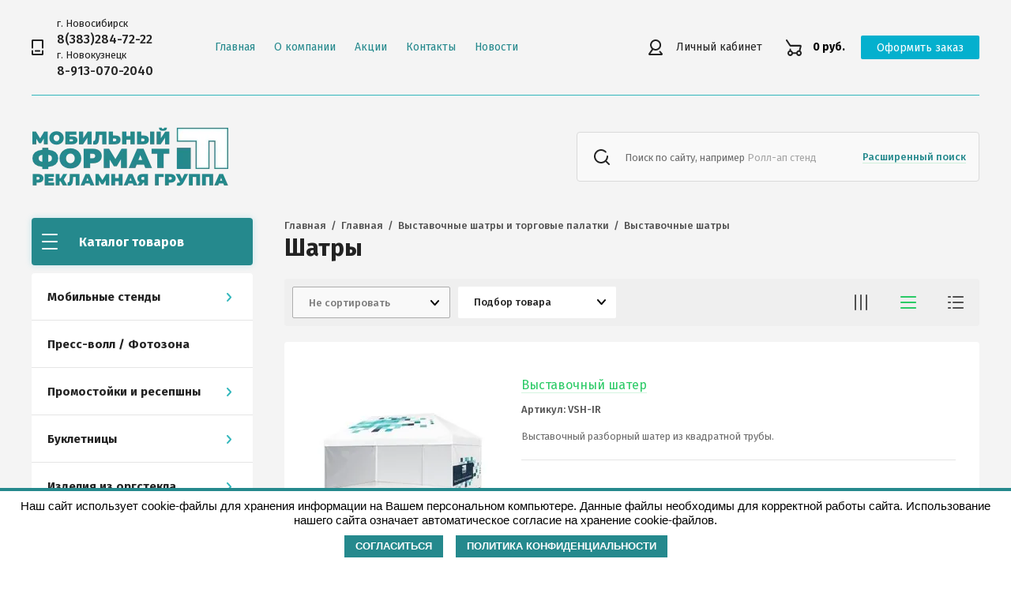

--- FILE ---
content_type: text/html; charset=utf-8
request_url: https://mobformat.ru/magazin/folder/vystavochnyye-shatri
body_size: 17962
content:

	<!doctype html>
<html lang="ru">
<head>
<meta charset="utf-8">
<meta name="robots" content="all"/>
<title>Выставочные шатры от компании Мобильный формат </title>
<meta name="description" content="Выставочные шатры собственного производства. Прочная стальная конструкция для выставок и мероприятий. Доставка до ТК бесплатно! ">
<meta name="keywords" content="шатер, для, выставки, выставочный, ярмарки, палатки, шатры, торговые, рекламная, рекламный, купить, заказать, изготовление, цена, производство, продажа ">
<meta name="SKYPE_TOOLBAR" content="SKYPE_TOOLBAR_PARSER_COMPATIBLE">
<meta name="viewport" content="width=device-width, initial-scale=1.0, maximum-scale=1.0, user-scalable=no">
<meta name="format-detection" content="telephone=no">
<meta http-equiv="x-rim-auto-match" content="none">


<script src="/g/libs/jquery/1.10.2/jquery.min.js" charset="utf-8"></script>

	<link rel="stylesheet" href="/g/css/styles_articles_tpl.css">
<meta name="mailru-domain" content="T4Q3HBdj5YD5uwMm" />
<link rel='stylesheet' type='text/css' href='/shared/highslide-4.1.13/highslide.min.css'/>
<script type='text/javascript' src='/shared/highslide-4.1.13/highslide-full.packed.js'></script>
<script type='text/javascript'>
hs.graphicsDir = '/shared/highslide-4.1.13/graphics/';
hs.outlineType = null;
hs.showCredits = false;
hs.lang={cssDirection:'ltr',loadingText:'Загрузка...',loadingTitle:'Кликните чтобы отменить',focusTitle:'Нажмите чтобы перенести вперёд',fullExpandTitle:'Увеличить',fullExpandText:'Полноэкранный',previousText:'Предыдущий',previousTitle:'Назад (стрелка влево)',nextText:'Далее',nextTitle:'Далее (стрелка вправо)',moveTitle:'Передвинуть',moveText:'Передвинуть',closeText:'Закрыть',closeTitle:'Закрыть (Esc)',resizeTitle:'Восстановить размер',playText:'Слайд-шоу',playTitle:'Слайд-шоу (пробел)',pauseText:'Пауза',pauseTitle:'Приостановить слайд-шоу (пробел)',number:'Изображение %1/%2',restoreTitle:'Нажмите чтобы посмотреть картинку, используйте мышь для перетаскивания. Используйте клавиши вперёд и назад'};</script>

<!-- 46b9544ffa2e5e73c3c971fe2ede35a5 -->
<script type='text/javascript' src='/shared/s3/js/lang/ru.js'></script>
<script type='text/javascript' src='/shared/s3/js/common.min.js'></script>
<link rel='stylesheet' type='text/css' href='/shared/s3/css/calendar.css' /><link rel="icon" href="/favicon.ico" type="image/x-icon">

<!--s3_require-->
<link rel="stylesheet" href="/g/basestyle/1.0.1/user/user.css" type="text/css"/>
<link rel="stylesheet" href="/g/basestyle/1.0.1/user/user.blue.css" type="text/css"/>
<script type="text/javascript" src="/g/basestyle/1.0.1/user/user.js" async></script>
<!--/s3_require-->

<link rel='stylesheet' type='text/css' href='/t/images/__csspatch/2/patch.css'/>
			
		
		
		
			<link rel="stylesheet" type="text/css" href="/g/shop2v2/default/css/theme.less.css">		
			<script type="text/javascript" src="/g/printme.js"></script>
		<script type="text/javascript" src="/g/shop2v2/default/js/tpl.js"></script>
		<script type="text/javascript" src="/g/shop2v2/default/js/baron.min.js"></script>
		
			<script type="text/javascript" src="/g/shop2v2/default/js/shop2.2.min.js"></script>
		
	<script type="text/javascript">shop2.init({"productRefs": [],"apiHash": {"getPromoProducts":"e20d3a8a280a896a64d8adb3f1bf7254","getSearchMatches":"152a4bc063547ca45db430625a9f0ddc","getFolderCustomFields":"aaaa32317273cc2e8a50301d693d183b","getProductListItem":"b1f4713a2486601158a4dcaca8a42dbb","cartAddItem":"2b6ac732b1e09fb444de258a41d3c83a","cartRemoveItem":"ca16b60ac14148ca46e9e47859774b99","cartUpdate":"3b32c6f029976fc8c283daa8334137a5","cartRemoveCoupon":"b723e74a6f72999231de84c5306b2457","cartAddCoupon":"53b008534dc0d7c89df21c0b2490b282","deliveryCalc":"d9798902ba00a612464a47a4489cbfda","printOrder":"4f67a366d1dbc6be1f1c3d4a45208732","cancelOrder":"9cfa0f34ec910a532a643d4d3f9e7966","cancelOrderNotify":"1ffe2904b34718f7aef1e21885540973","repeatOrder":"3dc3305b285869ce136c00b9d6f409e6","paymentMethods":"a0182e0e3f17abeb0c1263dde7117dff","compare":"d92f98db8a01a88589d6fe5f4ee6fcdc"},"hash": null,"verId": 2390916,"mode": "folder","step": "","uri": "/magazin","IMAGES_DIR": "/d/","my": {"show_sections":true,"lazy_load_subpages":true},"shop2_cart_order_payments": 1,"cf_margin_price_enabled": 0,"maps_yandex_key":"","maps_google_key":""});shop2.filter._pre_params = "&s[folder_id]=50292500";</script>

<link href="https://fonts.googleapis.com/css?family=Fira+Sans:400,500,600,700&amp;subset=cyrillic,cyrillic-ext,latin-ext&display=swap" rel="stylesheet">
        <link rel="stylesheet" href="/t/images/theme4/theme.min.css">
	<link rel="stylesheet" href="/t/images/css/custom_style.scss.css">



<!--[if lt IE 10]>
<script src="/g/libs/ie9-svg-gradient/0.0.1/ie9-svg-gradient.min.js"></script>
<script src="/g/libs/jquery-placeholder/2.0.7/jquery.placeholder.min.js"></script>
<script src="/g/libs/jquery-textshadow/0.0.1/jquery.textshadow.min.js"></script>
<script src="/g/s3/misc/ie/0.0.1/ie.js"></script>
<![endif]-->
<!--[if lt IE 9]>
<script src="/g/libs/html5shiv/html5.js"></script>
<![endif]-->
							
								<!-- Global site tag (gtag.js) - Google Analytics -->
								<script async src="https://www.googletagmanager.com/gtag/js?id=UA-144390172-1">;</script>
								<script>
								setTimeout(function(){
									window.dataLayer = window.dataLayer || [];
									function gtag(){dataLayer.push(arguments);}
									gtag('js', new Date());
									
									gtag('config', 'UA-144390172-1');
								}, 4000);
								</script>
							
							<meta name='wmail-verification' content='7e4234402e8c9476a58848717996a95c' />

<link rel="stylesheet" href="/t/v2587/images/cookiestyle.css">

</head>
<body>
	
	<div class="siteWrapper">
		
				<div class="popupForm">
			<div class="popupForm__wrap">
				<span class="popupForm__close">&nbsp;</span>
				<div class="tpl-anketa" data-api-url="/-/x-api/v1/public/?method=form/postform&param[form_id]=1408700&param[tpl]=global:form-2.2.93.tpl" data-api-type="form">
		<div class="tpl-anketa-title">Обратная связь</div>		<form method="post" action="/magazin" data-s3-anketa-id="1408700">
		<input type="hidden" name="form_id" value="1408700">
		<input type="hidden" name="tpl" value="global:form-2.2.93.tpl">
		<input type="hidden" name="placeholdered_fields" value="">
		<div class="form-fields-wrap">
											        <div class="tpl-field type-text">
		          <div class="field-title">Имя:</div>		          <div class="field-value">
		          			          				            	<input  type="text" size="30" maxlength="100" value="" name="d[0]" />
		            		            		          </div>
		        </div>
		        									        <div class="tpl-field type-text field-required">
		          <div class="field-title">Телефон: <span class="field-required-mark">*</span></div>		          <div class="field-value">
		          			          				            	<input required type="text" size="30" maxlength="100" value="" name="d[1]" />
		            		            		          </div>
		        </div>
		        						
										
			<div class="tpl-field tpl-field-button">
				<button type="submit" class="tpl-form-button"><span>Отправить</span></button>
			</div>
			<re-captcha data-captcha="recaptcha"
     data-name="captcha"
     data-sitekey="6LcYvrMcAAAAAKyGWWuW4bP1De41Cn7t3mIjHyNN"
     data-lang="ru"
     data-rsize="invisible"
     data-type="image"
     data-theme="light"></re-captcha></form>
				</div>
		
	</div>
			</div>
		</div>
		
		<header role="banner" class="siteHeader">
			<div class="siteHeader__mobileTop">
				<div class="mobileHeaderPanel">
					<div class="mobileHeaderPanel__left">
						<div class="mobileHeaderPanel__menuPopupBtn">&nbsp;</div>
						<div class="mobileHeaderPanel__foldersPopupBtn">Каталог товаров</div>
						<div class="foldersMobileWrapper">
							<div class="foldersMobileWrapper__inner"></div>
						</div>
					</div>
					<div class="mobileHeaderPanel__right">
						<div class="mobileHeaderPanel__cart">
							<a href="/magazin/cart">0 руб.</a>
						</div>
					</div>
				</div>
			</div>
			<div class="siteHeader__top">

				<div class="siteHeader__top_left">
										<div class="headerPhones top">
						<div class="headerPhones__inner">
							
																<div class="headerPhones__city">г. Новосибирск</div> 
									<div class="headerPhones__number_popup"><a href="tel:8(383)284-72-22">8(383)284-72-22</a></div>
																<div class="headerPhones__city">г. Новокузнецк</div> 
									<div class="headerPhones__number_popup"><a href="tel:8-913-070-2040">8-913-070-2040</a></div>
														
							
							
						</div>
					</div>
										
					<div class="headerNavigation top">
						<div class="headerNavigation__mobileBtn">&nbsp;</div>
						<div class="headerNavigation__menuTopWrap">
														    <ul class="menu-default headerNavigation__menuTop">
							        							
							            							
							            							                <li class=""><a href="/">Главная</a>
							            							            							
							        							
							            							                							                        </li>
							                    							                							            							
							            							                <li class="has"><a href="/o-kompanii">О компании<span class="headerNavigation__arrow"></span></a>
							            							            							
							        							
							            							                							                        <ul>
							                    							            							
							            							                <li class=""><a href="/dostavka">Доставка</a>
							            							            							
							        							
							            							                							                        </li>
							                    							                							            							
							            							                <li class=""><a href="/oplata">Оплата</a>
							            							            							
							        							
							            							                							                        </li>
							                    							                							            							
							            							                <li class=""><a href="/otzyvy">Отзывы</a>
							            							            							
							        							
							            							                							                        </li>
							                    							                            </ul>
							                        </li>
							                    							                							            							
							            							                <li class=""><a href="/akcii">Акции</a>
							            							            							
							        							
							            							                							                        </li>
							                    							                							            							
							            							                <li class=""><a href="/kontakty">Контакты</a>
							            							            							
							        							
							            							                							                        </li>
							                    							                							            							
							            							                <li class=""><a href="/news">Новости</a>
							            							            							
							        							        </li>
							    </ul>
							    													</div>
					</div>
				</div>

				<div class="siteHeader__top_right">
					<div class="headerCabinet">
												    <a href="/users" class="reg">Личный кабинет</a>
						    					</div>
					
					
	<div class="headerCart shop2-cart-preview">
		<span>0 руб.</span>
		<a href="/magazin/cart">Оформить заказ</a>
	</div>
	<!-- Cart Preview -->

				</div>

			</div>
			<div class="siteHeader__bottom">
				<div class="siteHeader__bottom_left">
					<div class="headerSiteName">
												<div class="headerSiteName__logo">
																					<a href="/">
								<img src="/thumb/2/-1Io92AphhLJO2CHFX9-cg/250c75/d/logo_green_250.webp" alt="Мобильный формат" />
							</a>
						</div>
											</div>
				</div>
				<div class="siteHeader__bottom_right">
					<div class="headerSearchBlock click">
						<div class="headerSearchBlock__in">
							<nav class="headerSearchBlock__search">
							    <form action="/search" method="get">
							    	<span class="headerSearchBlock__placeholderText">Поиск по сайту, например <span>Ролл-ап стенд</span></span>
								    <input type="submit" value="" />
								    <input name="search" type="text" value=""/>
							    <re-captcha data-captcha="recaptcha"
     data-name="captcha"
     data-sitekey="6LcYvrMcAAAAAKyGWWuW4bP1De41Cn7t3mIjHyNN"
     data-lang="ru"
     data-rsize="invisible"
     data-type="image"
     data-theme="light"></re-captcha></form>
							</nav>
							<span class="headerSearchBlock__searchPopupBtn"><span>Расширенный поиск</span></span>
						</div>
						
						<div class="shopSearch popup">
							<div class="shopSearch__inner">
									
	
<div class="shopSearch__container">
	<form action="/magazin/search" enctype="multipart/form-data">
		<input type="hidden" name="sort_by" value=""/>
		
		<div class="shopSearch__rows rangeSliderWrapper">
							<div class="shopSearch__row">
					<div class="shopSearch__title">Цена (руб.):</div>
					<div class="shopSearch__body">
						<div class="shopSearch__priceWrap">
							<label><input name="s[price][min]" type="text" size="5" class="small low" value="0" /></label>
							<label><input name="s[price][max]" data-max="200000" type="text" size="5" class="small high" value="200000" /></label>
						</div>

						<div class="inputRangeSlider"></div>
					</div>
				</div>
			
							<div class="shopSearch__row">
					<label class="shopSearch__title" for="shop2-name">Название:</label>
					<div class="shopSearch__body">
						<input placeholder="Поиск по названию" type="text" name="s[name]" size="20" id="shop2-name" value="" />
					</div>
				</div>
			
							<div class="shopSearch__row">
					<label class="shopSearch__title" for="shop2-article">Артикул:</label>
					<div class="shopSearch__body">
						<input placeholder="Поиск по артикулу" type="text" name="s[article]" id="shop2-article" value="" />
					</div>
				</div>
			
							<div class="shopSearch__row">
					<label class="shopSearch__title" for="shop2-text">Текст:</label>
					<div class="shopSearch__body">
						<input placeholder="Поиск по тексту" type="text" name="search_text" size="20" id="shop2-text"  value="" />
					</div>
				</div>
			
			
							<div class="shopSearch__row">
					<div class="shopSearch__title">Выберите категорию:</div>
					<div class="shopSearch__body">
						<select name="s[folder_id]" id="s[folder_id]">
							<option value="">Все</option>
																																							<option value="29960900" >
										 Мобильные стенды
									</option>
																																<option value="36219900" >
										&raquo; Ролл ап стенды
									</option>
																																<option value="36218300" >
										&raquo; Х баннер паук
									</option>
																																<option value="36218700" >
										&raquo; Pop Up Стенд
									</option>
																																<option value="145482509" >
										&raquo; Тканевые поп-ап стенды SEGWall
									</option>
																																<option value="36218500" >
										&raquo; Л-стенд | L-стенд
									</option>
																																<option value="36218900" >
										&raquo; Fold Up Стенд
									</option>
																																<option value="529172109" >
										&raquo; Мобильные лайтбоксы
									</option>
																																<option value="240586313" >
										&raquo; Тканевые стенды EXPOLINE
									</option>
																																<option value="45180100" >
										 Пресс-волл / Фотозона
									</option>
																																<option value="47213900" >
										 Промостойки и ресепшны
									</option>
																																<option value="547909109" >
										&raquo; Промо стойки
									</option>
																																<option value="48116900" >
										 Буклетницы
									</option>
																																<option value="48117100" >
										&raquo; Мобильные буклетницы
									</option>
																																<option value="48136500" >
										&raquo; Перфорированные стойки
									</option>
																																<option value="228456113" >
										&raquo; Стойка Парус
									</option>
																																<option value="48961100" >
										 Изделия из оргстекла
									</option>
																																<option value="49479300" >
										&raquo; Ценникодержатели, тейбл-тенты
									</option>
																																<option value="49479500" >
										&raquo; Карманы для печатной продукции
									</option>
																																<option value="49486300" >
										&raquo; Подставки под печатную продукцию
									</option>
																																<option value="49479700" >
										&raquo; Прочие изделия из оргстекла
									</option>
																																<option value="54232500" >
										 Рамки для информации
									</option>
																																<option value="228541313" >
										&raquo; Клик-рамки
									</option>
																																<option value="54232700" >
										&raquo; Рамки для постеров
									</option>
																																<option value="54232900" >
										&raquo; Пластиковые рамки и аксессуары
									</option>
																																<option value="54233100" >
										&raquo; Перекидные системы
									</option>
																																<option value="531993109" >
										 Ценникодержатели
									</option>
																																<option value="543923309" >
										&raquo; Ценникодержатели полочные
									</option>
																																<option value="546688509" >
										&raquo; Ценникодержатели на прищепке
									</option>
																																<option value="58129500" >
										 Доски офисные, школьные
									</option>
																																<option value="56086900" >
										 Напольные стенды
									</option>
																																<option value="49845700" >
										 Информационные стойки
									</option>
																																<option value="57720100" >
										 Стойки ограждения
									</option>
																																<option value="227057509" >
										&raquo; Стойки с лентой
									</option>
																																<option value="227058109" >
										&raquo; Столбики с канатом
									</option>
																																<option value="60760100" >
										 Штендеры
									</option>
																																<option value="50290700" >
										 Выставочные шатры и торговые палатки
									</option>
																																<option value="50290900" >
										&raquo; Торговые палатки
									</option>
																																<option value="50291100" >
										&raquo; Мобильные шатры
									</option>
																																<option value="50292500" >
										&raquo; Выставочные шатры
									</option>
																																<option value="249373508" >
										&raquo; Брендирование палаток
									</option>
																																<option value="51315100" >
										 Флагштоки и флаги
									</option>
																																<option value="51315300" >
										&raquo; Виндеры
									</option>
																																<option value="51315500" >
										&raquo; Напольные флагштоки
									</option>
																																<option value="51315700" >
										&raquo; Настольные флагштоки
									</option>
																																<option value="37407506" >
										&raquo; Уличные флагштоки
									</option>
																																<option value="52312100" >
										 Информационные стенды
									</option>
																																<option value="63799900" >
										 Лифтборды
									</option>
																																<option value="166113101" >
										 Алюминиевые профили для плакатов
									</option>
																																<option value="190338306" >
										 Напольные покрытия
									</option>
																																<option value="190338706" >
										&raquo; Выставочный ковролин
									</option>
																																<option value="268625506" >
										&raquo; Искусственная трава
									</option>
																																<option value="526186109" >
										 Аренда
									</option>
																																<option value="526205309" >
										&raquo; Аренда Х-баннера
									</option>
																																<option value="526429909" >
										&raquo; Аренда ролл-ап стенда
									</option>
																																<option value="526431109" >
										&raquo; Аренда Фотозоны
									</option>
																																<option value="526500709" >
										&raquo; Аренда флагштоков Виндер
									</option>
																					</select>
					</div>
				</div>

				<div id="shop2_search_custom_fields" class="shopSearch__row"></div>
			
						
							<div class="shopSearch__row">
					<div class="shopSearch__title">Производитель:</div>
					<div class="shopSearch__body">
						<select name="s[vendor_id]">
							<option value="">Все</option>          
															<option value="4043100" >Китай</option>
													</select>
					</div>
				</div>
			
											    <div class="shopSearch__row">
				        <div class="shopSearch__title">Новинка:</div>
				        <div class="shopSearch__body">
				            				            <select name="s[flags][2]">
					            <option value="">Все</option>
					            <option value="1">да</option>
					            <option value="0">нет</option>
					        </select>
				        </div>
				    </div>
		    												    <div class="shopSearch__row">
				        <div class="shopSearch__title">Спецпредложение:</div>
				        <div class="shopSearch__body">
				            				            <select name="s[flags][1]">
					            <option value="">Все</option>
					            <option value="1">да</option>
					            <option value="0">нет</option>
					        </select>
				        </div>
				    </div>
		    							
			

							<div class="shopSearch__row">
					<div class="shopSearch__title">Результатов на странице:</div>
					<div class="shopSearch__body">
						<select name="s[products_per_page]">
																														<option value="5">5</option>
																							<option value="20">20</option>
																							<option value="35">35</option>
																							<option value="50">50</option>
																							<option value="65">65</option>
																							<option value="80">80</option>
																							<option value="95">95</option>
													</select>
					</div>
				</div>
			
			<div class="shopSearch__row">
				<button type="submit" class="search-btn">Найти</button>
			</div>
		</div>
	<re-captcha data-captcha="recaptcha"
     data-name="captcha"
     data-sitekey="6LcYvrMcAAAAAKyGWWuW4bP1De41Cn7t3mIjHyNN"
     data-lang="ru"
     data-rsize="invisible"
     data-type="image"
     data-theme="light"></re-captcha></form>
</div><!-- Search Form -->							</div>
						</div>
					</div>
				</div>

			</div>
		</header> <!-- .siteHeader -->

		<div class="siteContainer">
			<div class="siteContainer__inner">
				<main role="main" class="siteMain">
					<div class="siteMain__left">
						<div class="siteLeftFolders left dropdown">
							<div class="siteLeftFolders__title">Каталог товаров</div>
							<div class="siteLeftFolders__leftFolders_wrap">
								
								<ul class="siteLeftFolders__leftFolders menu-default">
																	         								         								         								         								    								         								              								              								                   <li class="sublevel"><a class="hasArrow" href="/magazin/folder/mobilnyye-stendy">Мобильные стенды<span class="siteLeftFolders__arrow"></span></a>
								              								         								         								         								         								    								         								              								                   								                        <ul>
								                            <li class="parentItem"><a href="/magazin/folder/mobilnyye-stendy">Мобильные стенды</a></li>
								                    									              								              								                   <li ><a href="/magazin/folder/roll-up-stendy">Ролл ап стенды</a>
								              								         								         								         								         								    								         								              								                   								                        </li>
								                        								                   								              								              								                   <li ><a href="/magazin/folder/x-banner">Х баннер паук</a>
								              								         								         								         								         								    								         								              								                   								                        </li>
								                        								                   								              								              								                   <li ><a href="/magazin/folder/pop-up-stend">Pop Up Стенд</a>
								              								         								         								         								         								    								         								              								                   								                        </li>
								                        								                   								              								              								                   <li ><a href="/magazin/folder/tkanevye-pop-ap-stendy-segwall">Тканевые поп-ап стенды SEGWall</a>
								              								         								         								         								         								    								         								              								                   								                        </li>
								                        								                   								              								              								                   <li ><a href="/magazin/folder/l-banner">Л-стенд | L-стенд</a>
								              								         								         								         								         								    								         								              								                   								                        </li>
								                        								                   								              								              								                   <li ><a href="/magazin/folder/fold-up-stend">Fold Up Стенд</a>
								              								         								         								         								         								    								         								              								                   								                        </li>
								                        								                   								              								              								                   <li ><a href="/magazin/folder/mobilnye-lajtboksy">Мобильные лайтбоксы</a>
								              								         								         								         								         								    								         								              								                   								                        </li>
								                        								                   								              								              								                   <li ><a href="/magazin/folder/expoline">Тканевые стенды EXPOLINE</a>
								              								         								         								         								         								    								         								              								                   								                        </li>
								                        								                             </ul></li>
								                        								                   								              								              								                   <li ><a href="/magazin/folder/press-wall">Пресс-волл / Фотозона</a>
								              								         								         								         								         								    								         								              								                   								                        </li>
								                        								                   								              								              								                   <li class="sublevel"><a class="hasArrow" href="/magazin/folder/promostoyki-i-resepshny">Промостойки и ресепшны<span class="siteLeftFolders__arrow"></span></a>
								              								         								         								         								         								    								         								              								                   								                        <ul>
								                            <li class="parentItem"><a href="/magazin/folder/promostoyki-i-resepshny">Промостойки и ресепшны</a></li>
								                    									              								              								                   <li ><a href="/magazin/folder/promo-stoiki">Промо стойки</a>
								              								         								         								         								         								    								         								              								                   								                        </li>
								                        								                             </ul></li>
								                        								                   								              								              								                   <li class="sublevel"><a class="hasArrow" href="/magazin/folder/bukletnitsy">Буклетницы<span class="siteLeftFolders__arrow"></span></a>
								              								         								         								         								         								    								         								              								                   								                        <ul>
								                            <li class="parentItem"><a href="/magazin/folder/bukletnitsy">Буклетницы</a></li>
								                    									              								              								                   <li ><a href="/magazin/folder/mobilnyye-bukletnitsy">Мобильные буклетницы</a>
								              								         								         								         								         								    								         								              								                   								                        </li>
								                        								                   								              								              								                   <li ><a href="/magazin/folder/perforirovannyye-stoyki">Перфорированные стойки</a>
								              								         								         								         								         								    								         								              								                   								                        </li>
								                        								                   								              								              								                   <li ><a href="/magazin/folder/stoika-parus">Стойка Парус</a>
								              								         								         								         								         								    								         								              								                   								                        </li>
								                        								                             </ul></li>
								                        								                   								              								              								                   <li class="sublevel"><a class="hasArrow" href="/magazin/folder/izdeliya-iz-orgstekla">Изделия из оргстекла<span class="siteLeftFolders__arrow"></span></a>
								              								         								         								         								         								    								         								              								                   								                        <ul>
								                            <li class="parentItem"><a href="/magazin/folder/izdeliya-iz-orgstekla">Изделия из оргстекла</a></li>
								                    									              								              								                   <li ><a href="/magazin/folder/tsennikoderzhateli-teybl-tenty">Ценникодержатели, тейбл-тенты</a>
								              								         								         								         								         								    								         								              								                   								                        </li>
								                        								                   								              								              								                   <li ><a href="/magazin/folder/karmany-dlya-pechatnoy-produktsii">Карманы для печатной продукции</a>
								              								         								         								         								         								    								         								              								                   								                        </li>
								                        								                   								              								              								                   <li ><a href="/magazin/folder/podstavki-pod-pechatnuyu-produktsiyu">Подставки под печатную продукцию</a>
								              								         								         								         								         								    								         								              								                   								                        </li>
								                        								                   								              								              								                   <li ><a href="/magazin/folder/prochite-izdeliya-iz-orgstekla">Прочие изделия из оргстекла</a>
								              								         								         								         								         								    								         								              								                   								                        </li>
								                        								                             </ul></li>
								                        								                   								              								              								                   <li class="sublevel"><a class="hasArrow" href="/magazin/folder/ramki-dlya-informatsii">Рамки для информации<span class="siteLeftFolders__arrow"></span></a>
								              								         								         								         								         								    								         								              								                   								                        <ul>
								                            <li class="parentItem"><a href="/magazin/folder/ramki-dlya-informatsii">Рамки для информации</a></li>
								                    									              								              								                   <li ><a href="/magazin/folder/klik-ramka">Клик-рамки</a>
								              								         								         								         								         								    								         								              								                   								                        </li>
								                        								                   								              								              								                   <li ><a href="/magazin/folder/alyuminiyevyye-ramki">Рамки для постеров</a>
								              								         								         								         								         								    								         								              								                   								                        </li>
								                        								                   								              								              								                   <li ><a href="/magazin/folder/plastikovyye-ramki">Пластиковые рамки и аксессуары</a>
								              								         								         								         								         								    								         								              								                   								                        </li>
								                        								                   								              								              								                   <li ><a href="/magazin/folder/perekidnyye-sistemy">Перекидные системы</a>
								              								         								         								         								         								    								         								              								                   								                        </li>
								                        								                             </ul></li>
								                        								                   								              								              								                   <li class="sublevel"><a class="hasArrow" href="/magazin/folder/cennikoderzhateli">Ценникодержатели<span class="siteLeftFolders__arrow"></span></a>
								              								         								         								         								         								    								         								              								                   								                        <ul>
								                            <li class="parentItem"><a href="/magazin/folder/cennikoderzhateli">Ценникодержатели</a></li>
								                    									              								              								                   <li ><a href="/magazin/folder/cennikoderzhateli-polochnye">Ценникодержатели полочные</a>
								              								         								         								         								         								    								         								              								                   								                        </li>
								                        								                   								              								              								                   <li ><a href="/magazin/folder/cennikoderzhateli-na-prishchepke">Ценникодержатели на прищепке</a>
								              								         								         								         								         								    								         								              								                   								                        </li>
								                        								                             </ul></li>
								                        								                   								              								              								                   <li ><a href="/magazin/folder/doski-ofisnye-shkolnye">Доски офисные, школьные</a>
								              								         								         								         								         								    								         								              								                   								                        </li>
								                        								                   								              								              								                   <li ><a href="/magazin/folder/napolnye-stendy">Напольные стенды</a>
								              								         								         								         								         								    								         								              								                   								                        </li>
								                        								                   								              								              								                   <li ><a href="/magazin/folder/informacionnye-stojki">Информационные стойки</a>
								              								         								         								         								         								    								         								              								                   								                        </li>
								                        								                   								              								              								                   <li class="sublevel"><a class="hasArrow" href="/magazin/folder/stojki-ograzhdeniya">Стойки ограждения<span class="siteLeftFolders__arrow"></span></a>
								              								         								         								         								         								    								         								              								                   								                        <ul>
								                            <li class="parentItem"><a href="/magazin/folder/stojki-ograzhdeniya">Стойки ограждения</a></li>
								                    									              								              								                   <li ><a href="/magazin/folder/stolbiki-s-lentoi">Стойки с лентой</a>
								              								         								         								         								         								    								         								              								                   								                        </li>
								                        								                   								              								              								                   <li ><a href="/magazin/folder/stolbiki-s-kanatom">Столбики с канатом</a>
								              								         								         								         								         								    								         								              								                   								                        </li>
								                        								                             </ul></li>
								                        								                   								              								              								                   <li ><a href="/magazin/folder/shtendery">Штендеры</a>
								              								         								         								         								         								    								         								              								                   								                        </li>
								                        								                   								              								              								                   <li class="sublevel"><a class="hasArrow" href="/magazin/folder/vystavochnyye-shatry-i-torgovyye-palatki">Выставочные шатры и торговые палатки<span class="siteLeftFolders__arrow"></span></a>
								              								         								         								         								         								    								         								              								                   								                        <ul>
								                            <li class="parentItem"><a href="/magazin/folder/vystavochnyye-shatry-i-torgovyye-palatki">Выставочные шатры и торговые палатки</a></li>
								                    									              								              								                   <li ><a href="/magazin/folder/torgovyye-palatki">Торговые палатки</a>
								              								         								         								         								         								    								         								              								                   								                        </li>
								                        								                   								              								              								                   <li ><a href="/magazin/folder/mobilnyye-shatry">Мобильные шатры</a>
								              								         								         								         								         								    								         								              								                   								                        </li>
								                        								                   								              								              								                   <li ><a href="/magazin/folder/vystavochnyye-shatri">Выставочные шатры</a>
								              								         								         								         								         								    								         								              								                   								                        </li>
								                        								                   								              								              								                   <li ><a href="/magazin/folder/branded-tent">Брендирование палаток</a>
								              								         								         								         								         								    								         								              								                   								                        </li>
								                        								                             </ul></li>
								                        								                   								              								              								                   <li class="sublevel"><a class="hasArrow" href="/magazin/folder/flagshtoki-i-flagi">Флагштоки и флаги<span class="siteLeftFolders__arrow"></span></a>
								              								         								         								         								         								    								         								              								                   								                        <ul>
								                            <li class="parentItem"><a href="/magazin/folder/flagshtoki-i-flagi">Флагштоки и флаги</a></li>
								                    									              								              								                   <li ><a href="/magazin/folder/vindery">Виндеры</a>
								              								         								         								         								         								    								         								              								                   								                        </li>
								                        								                   								              								              								                   <li ><a href="/magazin/folder/napolnyye-flagshtoki">Напольные флагштоки</a>
								              								         								         								         								         								    								         								              								                   								                        </li>
								                        								                   								              								              								                   <li ><a href="/magazin/folder/nastolnyye-flagshtoki">Настольные флагштоки</a>
								              								         								         								         								         								    								         								              								                   								                        </li>
								                        								                   								              								              								                   <li ><a href="/magazin/folder/ulichnye-flagshtoki">Уличные флагштоки</a>
								              								         								         								         								         								    								         								              								                   								                        </li>
								                        								                             </ul></li>
								                        								                   								              								              								                   <li ><a href="/magazin/folder/informatsionnyye-stendy">Информационные стенды</a>
								              								         								         								         								         								    								         								              								                   								                        </li>
								                        								                   								              								              								                   <li ><a href="/magazin/folder/antivandalnye-ramki">Лифтборды</a>
								              								         								         								         								         								    								         								              								                   								                        </li>
								                        								                   								              								              								                   <li ><a href="/magazin/folder/alyuminievye-profili-dlya-plakatov">Алюминиевые профили для плакатов</a>
								              								         								         								         								         								    								         								              								                   								                        </li>
								                        								                   								              								              								                   <li class="sublevel"><a class="hasArrow" href="/magazin/folder/napolnye-pokrytiya">Напольные покрытия<span class="siteLeftFolders__arrow"></span></a>
								              								         								         								         								         								    								         								              								                   								                        <ul>
								                            <li class="parentItem"><a href="/magazin/folder/napolnye-pokrytiya">Напольные покрытия</a></li>
								                    									              								              								                   <li ><a href="/magazin/folder/vystavochnyj-kovrolin">Выставочный ковролин</a>
								              								         								         								         								         								    								         								              								                   								                        </li>
								                        								                   								              								              								                   <li ><a href="/magazin/folder/iskusstvennaya-trava">Искусственная трава</a>
								              								         								         								         								         								    								         								              								                   								                        </li>
								                        								                             </ul></li>
								                        								                   								              								              								                   <li class="sublevel"><a class="hasArrow" href="/magazin/folder/arenda">Аренда<span class="siteLeftFolders__arrow"></span></a>
								              								         								         								         								         								    								         								              								                   								                        <ul>
								                            <li class="parentItem"><a href="/magazin/folder/arenda">Аренда</a></li>
								                    									              								              								                   <li ><a href="/magazin/folder/arenda-x-bannera">Аренда Х-баннера</a>
								              								         								         								         								         								    								         								              								                   								                        </li>
								                        								                   								              								              								                   <li ><a href="/magazin/folder/arenda-roll-up">Аренда ролл-ап стенда</a>
								              								         								         								         								         								    								         								              								                   								                        </li>
								                        								                   								              								              								                   <li ><a href="/magazin/folder/arenda-fotozoni">Аренда Фотозоны</a>
								              								         								         								         								         								    								         								              								                   								                        </li>
								                        								                   								              								              								                   <li ><a href="/magazin/folder/arenda-vinder">Аренда флагштоков Виндер</a>
								              								         								         								         								         								    								    								         </li></ul>
								    								    </li>
								</ul>

							</div>
						</div>
						<hr>
						<a href="1"><img src="" style="width:280x; height:61px" title="" alt=""></a>
											</div>
					<div class="siteMain__right">
						
												
						
						<div class="contentBlock">
															<div class="site-path-wrap">
									<a href="/" class="path-main">Главная</a>
									<span class="path-dotts">&nbsp;</span>
									
<div class="site-path" data-url="/magazin"><a href="/"><span>Главная</span></a>  /  <a href="/magazin"><span>Главная</span></a>  /  <a href="/magazin/folder/vystavochnyye-shatry-i-torgovyye-palatki"><span>Выставочные шатры и торговые палатки</span></a>  /  <span>Выставочные шатры</span></div>								</div>
													
							<h1>Шатры</h1>	
	<div class="shop2-cookies-disabled shop2-warning hide"></div>
	
	
	
		
		
							
			
							
			
							
			
		
		
		
			
			

                    
        
                    
        
    
    
        

        
            
            
            
            
            
            
            
            
            

			<div class="shopSortingPanel">

                                    <div class="shopSortingPanel__filterBlock">
                        <div class="filterBlock">
                            <form action="#" class="shop2-filter">
                                <a id="shop2-filter"></a>

                                			<div class="filterBlock__params">

                                                <div class="filterField">
                    <div class="filterField__title">Цена: <span>руб.</span></div>
                    <div class="filterField__body range">
                        <div class="inputFrom">
                            <span>от</span>
                            <input class="shop2-input-float" type="text" value="" name="s[price][min]"/>
                        </div>
                        <div class="inputTo">
                            <span>до</span>
                            <input class="shop2-input-float" type="text" value="" name="s[price][max]"/>
                            <span class="currency">руб.</span>
                        </div>
                    </div>
                </div>
                
                
                                

                
                
            </div>
        

                                <div class="filterBlock__buttons">
                                    
                                    <a href="#" class="shop2-filter-go">Показать</a>
                                    
                                    <div class="result">
                                        <span id="filter-result">0</span> - Найдено
                                    </div>

                                    <a href="/magazin/folder/vystavochnyye-shatri" class="shop2-filter-reset">Сбросить фильтр</a>

                                </div>
                                

                            <re-captcha data-captcha="recaptcha"
     data-name="captcha"
     data-sitekey="6LcYvrMcAAAAAKyGWWuW4bP1De41Cn7t3mIjHyNN"
     data-lang="ru"
     data-rsize="invisible"
     data-type="image"
     data-theme="light"></re-captcha></form><!-- Filter -->
                        </div>
                    </div>
                                
                <div class="shopSortingPanel__left">
                    <div class="shopSortingPanel__sorting click sorting">
                        <div class="shopSortingPanel__sorting_wrap">

                            <div class="shopSortingPanel__sorting_block">
                                                                    Не сортировать
                                                                                            </div>
                            <div class="shopSortingPanel__sorting_popup">
                                                                    <a href="#" class="sort-param sort-param-desc " data-name="price"><span>По цене: убывание</span></a>
                                    <a href="#" class="sort-param sort-param-asc " data-name="price"><span>По цене: возрастание</span></a>
                                
                                <a href="#" class="sort-param sort-param-asc " data-name="name"><span>По названию: А-Я</span></a>
                                <a href="#" class="sort-param sort-param-desc " data-name="name"><span>По названию: Я-А</span></a>

                                <a href="#" class="sort-reset active"><span>Не сортировать</span></a>
                            </div>

                        </div>
                    </div>
                    <div class="shopSortingPanel__filterBtn">
                        Подбор товара
                    </div>
                </div>
                
				<div class="shopSortingPanel__viewShop">
                    <div class="shopSortingPanel__viewShop_popup">
    					<a href="#" title="Витрина" data-value="thumbs" class="thumbs"><span>&nbsp;</span></a>
                        <a href="#" title="Список" data-value="simple" class="simple active-view"><span>&nbsp;</span></a>
    					<a href="#" title="Прайс-лист" data-value="list" class="pricelist"><span>&nbsp;</span></a>
                    </div>
				</div>
			</div>
        
    			        

	
                        <div class="product-list product-list-simple ">
        	    	            

<form method="post" action="/magazin?mode=cart&amp;action=add" accept-charset="utf-8" class="product-list-item shop2-product-item">
<div class="product-item">
    <input type="hidden" name="kind_id" value="82364700" />
    <input type="hidden" name="product_id" value="51039500" />
    <input type="hidden" name="meta" value="null" />

    <div class="product-item__top">
                <div class="product-item__name"><a href="/magazin/product/vystavochnyy-shater">Выставочный шатер</a></div>
        
	
		
	
	
					<div class="product-article"><span>Артикул:</span> VSH-IR</div>
	
	        <div class="product-item__image">
                            <a href="/magazin/product/vystavochnyy-shater">
                    <img src="/thumb/2/2PG0UVINhXkWBxKj7SKnMA/240r240/d/vystavochnyy-shater.jpg" alt="Выставочный шатер" title="Выставочный шатер" />
                </a>
                    </div>
        
        
			<div class="product-compare">
			<label>
				<input type="checkbox" value="82364700" autocomplete="off" />
				<ins>-</ins>Сравнить
			</label>
		</div>
		

                    <div class="product-item__flags">
                                                            </div>
            </div>

    <div class="product-item__bottom">
        <div class="product-item__bottom_top">
                            <div class="product-item__flags">
                                                                            </div>
                                    <div class="product-item__name"><a href="/magazin/product/vystavochnyy-shater">Выставочный шатер</a></div>
            
	
		
	
	
					<div class="product-article"><span>Артикул:</span> VSH-IR</div>
	
	        </div>
        <div class="product-item__bottom_in">
            <div class="product-item__show-btn"><span>параметры</span></div>
            <div class="product-item__opions-wrap">
                                    <div class="product-item__anonce">
                        Выставочный разборный шатер из квадратной трубы.
                    </div>
                                
 
		
					
				
	
	
            </div>
        </div>
        <div class="product-item__bottom_inner">
                             <div class="product-item__price">
                    	<div class="price-current">
		<strong>0</strong> руб.			</div>
                    	
                </div>
                <div class="product-item__buttons">
                    

	<div class="product-amount">
					<div class="amount-title">Количество:</div>
							<div class="shop2-product-amount">
				<button type="button" class="amount-minus">&#8722;</button><input type="text" name="amount" maxlength="4" value="1" data-min="1" data-multiplicity="0"/><button type="button" class="amount-plus">&#43;</button>
			</div>
						</div>

                    
			<button class="shop-product-button type-2 onrequest" type="submit">
			<span>Предзаказ</span>
		</button>
	

<input type="hidden" value="Выставочный шатер" name="product_name" />
<input type="hidden" value="https://mobformat.ru/magazin/product/vystavochnyy-shater" name="product_link" />                </div>
                    </div>
                    
            </div>
</div>
<re-captcha data-captcha="recaptcha"
     data-name="captcha"
     data-sitekey="6LcYvrMcAAAAAKyGWWuW4bP1De41Cn7t3mIjHyNN"
     data-lang="ru"
     data-rsize="invisible"
     data-type="image"
     data-theme="light"></re-captcha></form>	    	
    </div>
			
							<p data-end="216" data-start="145"><strong data-end="214" data-start="145">Шатры: надежное решение для любых мероприятий на открытом воздухе</strong></p>

<p data-end="530" data-start="218"><strong data-end="227" data-start="218">Шатер</strong> &ndash; это универсальная конструкция, которая обеспечивает комфорт и защиту для гостей на любых открытых мероприятиях. Независимо от того, планируется ли выставка, фестиваль, корпоративная акция или спортивное событие, качественный шатер станет основой для организации удобного и безопасного пространства.</p>

<p data-end="951" data-start="532">Если вы хотите <strong data-end="563" data-start="547">купить шатер</strong>, важно обратить внимание на его прочность и долговечность. Наши шатры выполнены из качественных материалов и обладают высокой эксплуатационной надежностью. Каркас представляет собой сварную конструкцию из стальных квадратных труб, которая гарантирует устойчивость и долгий срок службы. Такая конструкция выдерживает нагрузку и обеспечивает безопасность для всех участников мероприятия.</p>

<p data-end="1321" data-start="953"><strong data-end="978" data-start="953">Шатер для мероприятий</strong> может иметь различный размер и форму, чтобы соответствовать вашим задачам. Мы предлагаем как стандартные модели, так и <strong data-end="1115" data-start="1098">большие шатры</strong>, которые идеально подходят для размещения большого количества гостей или масштабных презентаций. Шатры легко адаптируются под конкретное событие и создают аккуратное и эстетичное оформление пространства.</p>

<p data-end="1722" data-start="1323">Тенты наших шатров шьются из плотной ПВХ ткани, которая устойчива к ветру, дождю и солнечным лучам. На тенте можно наносить любые изображения, включая логотипы, слоганы и рекламные материалы, что превращает шатер в эффективный инструмент продвижения бренда. Брендированный шатер помогает сделать мероприятие заметным и запоминающимся, поддерживает корпоративный стиль и привлекает внимание гостей.</p>

<p data-end="1756" data-start="1724"><strong data-end="1754" data-start="1724">Преимущества наших шатров:</strong></p>

<ul data-end="2260" data-start="1757">
	<li data-end="1863" data-start="1757">
	<p data-end="1863" data-start="1759"><strong data-end="1782" data-start="1759">Прочная конструкция</strong>: сварной каркас из стальных квадратных труб обеспечивает высокую устойчивость.</p>
	</li>
	<li data-end="1951" data-start="1864">
	<p data-end="1951" data-start="1866"><strong data-end="1883" data-start="1866">Долговечность</strong>: материалы и тент из плотного ПВХ гарантируют долгий срок службы.</p>
	</li>
	<li data-end="2048" data-start="1952">
	<p data-end="2048" data-start="1954"><strong data-end="1979" data-start="1954">Разнообразие размеров</strong>: от компактных моделей до больших шатров для массовых мероприятий.</p>
	</li>
	<li data-end="2164" data-start="2049">
	<p data-end="2164" data-start="2051"><strong data-end="2080" data-start="2051">Возможность брендирования</strong>: нанесение логотипов, слоганов и изображений делает шатер рекламным инструментом.</p>
	</li>
	<li data-end="2260" data-start="2165">
	<p data-end="2260" data-start="2167"><strong data-end="2187" data-start="2167">Комфорт и защита</strong>: тент надежно защищает гостей и оборудование от дождя, ветра и солнца.</p>
	</li>
</ul>

<p data-end="2540" data-start="2262">Наши шатры подходят для выставочных зон, фестивалей, корпоративных мероприятий, спортивных соревнований и любых других событий на открытом воздухе. Они совмещают в себе надежность, прочность и привлекательный внешний вид, создавая удобное и безопасное пространство для гостей.</p>

<p data-end="2839" data-start="2542"><strong data-end="2559" data-start="2542">Большой шатер</strong> &ndash; это отличное решение для масштабных мероприятий, где требуется вместительность, долговечность и презентабельный внешний вид. Даже при интенсивной эксплуатации наши конструкции сохраняют устойчивость, а плотный ПВХ тент обеспечивает защиту от неблагоприятных погодных условий.</p>

<p data-end="3121" data-start="2841">Выбирая наши шатры, вы получаете качественную, надежную и долговечную конструкцию, которая станет отличной основой для организации любого открытого мероприятия. <strong data-end="3018" data-start="3002">Купить шатер</strong> у нас &ndash; значит обеспечить комфорт, безопасность и стильное оформление пространства для ваших гостей.</p>

<p data-end="3121" data-start="2841">При заказе любого шатра каждому клиенту мы дарим <strong data-end="156" data-start="124">3D-моделирование конструкции</strong>. Вы сможете заранее увидеть, как шатер будет выглядеть на вашей площадке, оценить размеры и расположение элементов, а также протестировать брендирование с логотипом и изображениями. Это позволяет планировать мероприятие максимально точно и быть уверенными в идеальном результате.</p>
			
		
	


	
	

						</div>

												
												
					</div>
				</main> <!-- .siteMain -->
			</div>

		</div>

		<footer role="contentinfo" class="siteFooter">
			<div class="siteFooter__top">
				<div class="footerNavigation">
					<ul class="menu-default footerNavigation__menu"><li><a href="/" >Главная</a></li><li><a href="/o-kompanii" >О компании</a><ul class="level-2"><li><a href="/dostavka" >Доставка</a></li><li><a href="/oplata" >Оплата</a></li><li><a href="/otzyvy" >Отзывы</a></li></ul></li><li><a href="/akcii" >Акции</a></li><li><a href="/kontakty" >Контакты</a></li><li><a href="/news" >Новости</a></li></ul>				</div>
				<div class="footerCopyBlock">
					<div class="footerCopyBlock__siteName">
									            			            			            			            © Мобильный формат 2010-2025г.
					</div>
					<div class="footerCopyBlock__counters"><!-- Yandex.Metrika informer -->
<a href="https://metrika.yandex.ru/stat/?id=54299802&amp;from=informer"
target="_blank" rel="nofollow"><img src="https://informer.yandex.ru/informer/54299802/3_0_53D7DCFF_33B7BCFF_0_pageviews"
style="width:88px; height:31px; border:0;" alt="Яндекс.Метрика" title="Яндекс.Метрика: данные за сегодня (просмотры, визиты и уникальные посетители)" class="ym-advanced-informer" data-cid="54299802" data-lang="ru" /></a>
<!-- /Yandex.Metrika informer -->

<!-- Yandex.Metrika counter -->
<script type="text/javascript" >
   (function(m,e,t,r,i,k,a){m[i]=m[i]||function(){(m[i].a=m[i].a||[]).push(arguments)};
   m[i].l=1*new Date();k=e.createElement(t),a=e.getElementsByTagName(t)[0],k.async=1,k.src=r,a.parentNode.insertBefore(k,a)})
   (window, document, "script", "https://mc.yandex.ru/metrika/tag.js", "ym");

   ym(54299802, "init", {
        clickmap:true,
        trackLinks:true,
        accurateTrackBounce:true,
        webvisor:true
   });
</script>
<noscript><div><img src="https://mc.yandex.ru/watch/54299802" style="position:absolute; left:-9999px;" alt="Яндекс.Метрика" /></div></noscript>
<!-- /Yandex.Metrika counter -->

<!--LiveInternet counter--><script type="text/javascript">
document.write('<a href="//www.liveinternet.ru/click" '+
'target="_blank"><img src="//counter.yadro.ru/hit?t12.1;r'+
escape(document.referrer)+((typeof(screen)=='undefined')?'':
';s'+screen.width+'*'+screen.height+'*'+(screen.colorDepth?
screen.colorDepth:screen.pixelDepth))+';u'+escape(document.URL)+
';h'+escape(document.title.substring(0,150))+';'+Math.random()+
'" alt="LiveInternet" title="LiveInternet: показано число просмотров за 24'+
' часа, посетителей за 24 часа и за сегодня" '+
'border="0" width="88" height="31"><\/a>')
</script><!--/LiveInternet-->

<!-- Top100 (Kraken) Counter -->
<script>
    (function (w, d, c) {
    (w[c] = w[c] || []).push(function() {
        var options = {
            project: 6918937,
        };
        try {
            w.top100Counter = new top100(options);
        } catch(e) { }
    });
    var n = d.getElementsByTagName("script")[0],
    s = d.createElement("script"),
    f = function () { n.parentNode.insertBefore(s, n); };
    s.type = "text/javascript";
    s.async = true;
    s.src =
    (d.location.protocol == "https:" ? "https:" : "http:") +
    "//st.top100.ru/top100/top100.js";

    if (w.opera == "[object Opera]") {
    d.addEventListener("DOMContentLoaded", f, false);
} else { f(); }
})(window, document, "_top100q");
</script>
<noscript>
  <img src="//counter.rambler.ru/top100.cnt?pid=6918937" alt="Топ-100" />
</noscript>
<!-- END Top100 (Kraken) Counter -->
<!--__INFO2025-11-02 01:58:42INFO__-->
</div>
					<div class="footerCopyBlock__copyright"><span style='font-size:14px;' class='copyright'><!--noindex--><span style="text-decoration:underline; cursor: pointer;" onclick="javascript:window.open('https://megagr'+'oup.ru/?utm_referrer='+location.hostname)" class="copyright">Мегагрупп.ру</span><!--/noindex--></span></div>
				</div>
				<p></p>
				<hr>
				<p class="text-center"><b><font color="red">В связи со сложившейся ситуацией, просьба уточнять точную стоимость продукции по телефону или через почту!</font></b></p>
				<p class="text-center">Внимание! Информация на сайте не является публичной офертой. Данный интернет-сайт, а также вся информация о товарах и ценах, предоставленная на нём, носит исключительно информационный характер. При заказе уточняйте цену и комплектность товара у менеджеров. Внешний вид товаров может отличаться от представленных на сайте фотографий. Несовпадение внешнего вида и комплектности реального товара с фотографиями и описанием на сайте не является показателем ненадлежащего качества товара.</p>
			</div>
			<div class="siteFooter__bottom">
									<div class="footerSocial">
													<a href="https://vk.com/public64430604"  rel="noreferrer nofollow" target="_blank" class="footerSocial__item">
								<img src="/thumb/2/QrAUig4sN_4nuza5TF8WWw/30c30/d/fgs16_vk_dark_square.svg" alt="Vkontakte" />
							</a>
													<a href="https://www.instagram.com/mobformat_nsk/"  rel="noreferrer nofollow" target="_blank" class="footerSocial__item">
								<img src="/thumb/2/okECJm8t-Eqel2dmvgLnmQ/30c30/d/fgs16_instagram_dark_square.svg" alt="Instagram" />
							</a>
													<a href="https://www.youtube.com/channel/UC_kyY425YE8uQN_6RfX6BQg"  rel="noreferrer nofollow" target="_blank" class="footerSocial__item">
								<img src="/thumb/2/0mguEy2H2ZV_3uDfo6vveg/30c30/d/fgs16_youtube_dark_square.svg" alt="Youtube" />
							</a>
											</div>
							</div>
		</footer> <!-- .siteFooter -->
	</div>
	
	<link rel="stylesheet" href="/g/libs/jqueryui/datepicker/css/jquery-ui.css">
<link rel="stylesheet" href="/g/libs/lightgallery/v1.2.19/lightgallery.css">
	<script src="/g/libs/jqueryui/datepicker/js/jquery-ui.min.js" charset="utf-8"></script>
	
	<script src="/g/libs/jquery-match-height/0.7.2/jquery.matchHeight.min.js" charset="utf-8"></script>
<script src="/g/libs/jquery-formstyler/1.7.4/jquery.formstyler.min.js" charset="utf-8"></script>
<script src="/g/libs/nouislider/7.0.10/jquery.nouislider.all.min.js" charset="utf-8"></script>
<script src="/g/libs/jquery-responsive-tabs/1.6.3/jquery.responsiveTabs.min.js"></script>
<script src="/g/libs/flexmenu/1.4.2/flexmenu.min.modern.js" charset="utf-8"></script>
<script src="/g/libs/lightgallery/v1.2.19/lightgallery.js" charset="utf-8"></script>
<script src="/g/libs/jquery-bgdsize/jquery.bgdsize.js" charset="utf-8"></script>
<script src="/g/libs/jquery-slick/1.6.0/slick.min.js" charset="utf-8"></script>
<script src="/g/libs/flexmenu/1.4.2/flexmenu.min.js" charset="utf-8"></script>

<script src="/g/templates/shop2/2.82.2/js/uikit.min.js"></script>
<script src="/g/templates/shop2/2.82.2/js/grid.min.js"></script>

<script src="/g/templates/shop2/2.79.2/js/animit.js"></script>
<script src="/g/templates/shop2/2.79.2/js/waslide.js"></script>

<script src="/g/s3/lp/js/timer.js" charset="utf-8"></script>

<script src="/g/templates/shop2/2.93.2/js/s3.form.js" charset="utf-8"></script>
<script src="/t/images/js/shop_main.min.js" charset="utf-8"></script>

<script src="/t/v2587/images/js/site_addons.js" charset="utf-8"></script>


	
<div class="cookie_notice">
    Наш сайт использует cookie-файлы для хранения информации на Вашем персональном компьютере. Данные файлы необходимы для корректной работы сайта. Использование нашего сайта означает автоматическое согласие на хранение cookie-файлов.
    <div>
        <a class="cookie_btn" id="cookie_close" href="#close">Согласиться</a>
        <a class="cookie_btn" href="/privacy-policy-cookie">Политика конфиденциальности</a>
    </div>
<script type="text/javascript" src="/t/v2587/images/cookiefunc.js"></script>	
	

<!-- assets.bottom -->
<!-- </noscript></script></style> -->
<script src="/my/s3/js/site.min.js?1761825471" type="text/javascript" ></script>
<script type="text/javascript" >/*<![CDATA[*/
var megacounter_key="8348c54b9e59daab686e6734d60173aa";
(function(d){
    var s = d.createElement("script");
    s.src = "//counter.megagroup.ru/loader.js?"+new Date().getTime();
    s.async = true;
    d.getElementsByTagName("head")[0].appendChild(s);
})(document);
/*]]>*/</script>
<script type="text/javascript" >/*<![CDATA[*/
$ite.start({"sid":2372224,"vid":2390916,"aid":2836114,"stid":4,"cp":21,"active":true,"domain":"mobformat.ru","lang":"ru","trusted":false,"debug":false,"captcha":3,"onetap":[{"provider":"vkontakte","provider_id":"51967801","code_verifier":"lTYVOZhiUzEYj1zY0jZAk4wRNZ3TNYGjZimWzOMVWlc"}]});
/*]]>*/</script>
<!-- /assets.bottom -->
</body>
<!-- ID -->
</html>


--- FILE ---
content_type: text/css
request_url: https://mobformat.ru/t/images/__csspatch/2/patch.css
body_size: 914
content:
html .shop2-warning { color: rgb(208, 2, 27); }
html a { color: rgb(37, 137, 141); }
html .siteWrapper { background-color: rgb(51, 183, 188); }
html .siteHeader { background-color: rgb(244, 244, 244); }
html .siteHeader__top { border-bottom-color: rgb(51, 183, 188); }
@media screen and (max-width: 1260px) { html .siteHeader__top { background-color: rgb(51, 183, 188); } }
html .headerNavigation__menuTop > li > a:hover { color: rgb(51, 183, 188); }
html .headerSearchBlock__searchPopupBtn span { color: rgb(37, 137, 141); }
html .siteContainer { background-color: rgb(244, 244, 244); }
html .siteLeftFolders.left .siteLeftFolders__title { background-color: rgb(37, 137, 141); }
html .siteLeftFolders.left .siteLeftFolders__leftFolders li a::before { background-image: url("./791da82115f66319941af5693817364d.svg"); }
html .siteLeftFolders.left .siteLeftFolders__leftFolders li a:hover { background-color: rgb(37, 137, 141); }
html .siteLeftTimer__timerBody { background-color: rgb(37, 137, 141); }
html .topSlider__text { background-color: rgba(255, 255, 255, 0.67); }
html .topSlider__btnWrap a { background-color: rgb(37, 137, 141); }
html .topSlider__arrows .slick-prev::before { background-image: url("./be682555e4c988a28b53c7ac14c1187c.svg"); }
html .topSlider__arrows .slick-prev:hover::before { background-image: url("./9ccc8526175629a8ff96e57ea2ad8327.svg"); }
html .topSlider__arrows .slick-next::before { background-image: url("./de12a8ca739b624549bdcf876a8e3e33.svg"); }
html .topSlider__arrows .slick-next:hover::before { background-image: url("./898064f94273d32f010ca369973f02ca.svg"); }
html .contentFolders__title { background-color: rgb(37, 137, 141); }
html .formBlock .tpl-anketa .form-fields-wrap .tpl-field.tpl-field-button .tpl-form-button { background-color: rgb(37, 137, 141); }
html .siteFooter { background-color: rgb(51, 183, 188); }
html .siteFooter__bottom { background-color: rgb(51, 183, 188); }
html .footerCopyBlock__siteName { color: rgb(37, 137, 141); }
html .product-list.product-list-thumbs .product-item__name a { color: rgb(37, 137, 141); }
html .product-block__arrows .slick-prev::before { background-image: url("./7e649f541ac08910e274517f2c14563b.svg"); }
html .product-block__arrows .slick-prev:hover::before { background-image: url("./7e649f541ac08910e274517f2c14563b.svg"); }
html .product-block__arrows .slick-next::before { background-image: url("./5d67e3b2fa9e131b6560ab39c1ff42b3.svg"); }
html .product-block__arrows .slick-next:hover::before { background-image: url("./5d67e3b2fa9e131b6560ab39c1ff42b3.svg"); }
html .product-block .shop-product-options .option_title { color: rgb(0, 0, 0); }
html .product-block .shop-product-options .jqselect::before { background-image: url("./a29815ad4af9f21ae0a7a18f6d876897.svg"); }
html .product-block .shop-product-options .jqselect .jq-selectbox__select { color: rgb(0, 0, 0); }
html .product-block .one-click-popup-btn { background-color: rgb(37, 137, 141); }
html .product-block .one-click-popup-btn:hover { background-color: rgb(51, 183, 188); }
html .product-block .one-click-popup-btn:active { background-color: rgb(51, 183, 188); }
html .shop-product-data__tabs li.r-tabs-state-active { background-color: rgb(37, 137, 141); }
html .kinds__title { background-color: rgb(80, 227, 194); }
html .kinds__name a { color: rgb(74, 144, 226); }
html .shop-product-button { background-color: rgb(80, 227, 194); }
html .shop-product-button.onrequest { background-color: rgb(37, 137, 141); }
html .siteWrapper { background-image: url("./04701932708794b125b7903f7c326be0.jpeg"); }


--- FILE ---
content_type: text/css
request_url: https://mobformat.ru/t/images/theme4/theme.min.css
body_size: 68934
content:
@charset "utf-8";html{font-family:sans-serif;-ms-text-size-adjust:100%;-webkit-text-size-adjust:100%;overflow-y:scroll}body{margin:0}article,aside,details,figcaption,figure,footer,header,hgroup,main,menu,nav,section,summary{display:block}audio,canvas,progress,video{display:inline-block;vertical-align:baseline}audio:not([controls]){display:none;height:0}[hidden],template{display:none}a{background-color:transparent}a:active,a:hover{outline:0}abbr[title]{border-bottom:1px dotted}b,strong{font-weight:700}dfn{font-style:italic}h1{font-size:2em;margin:.67em 0}mark{background:#ff0;color:#000}small{font-size:80%}sub,sup{font-size:75%;line-height:0;position:relative;vertical-align:baseline}sup{top:-.5em}sub{bottom:-.25em}img{border:0}svg:not(:root){overflow:hidden}figure{margin:1em 40px}hr{box-sizing:content-box;height:0}pre{overflow:auto}code,kbd,pre,samp{font-family:monospace,monospace;font-size:1em}button,input,optgroup,select,textarea{font:inherit;margin:0}button{overflow:visible}button,select{text-transform:none}button,html input[type=button],input[type=reset],input[type=submit]{-webkit-appearance:button;cursor:pointer}button[disabled],html input[disabled]{cursor:default}button::-moz-focus-inner,input::-moz-focus-inner{border:0;padding:0}input{line-height:normal}input[type=checkbox],input[type=radio]{box-sizing:border-box;padding:0}input[type=number]::-webkit-inner-spin-button,input[type=number]::-webkit-outer-spin-button{height:auto}input[type=search]{-webkit-appearance:textfield;box-sizing:content-box}input[type=search]::-webkit-search-cancel-button,input[type=search]::-webkit-search-decoration{-webkit-appearance:none}fieldset{border:1px solid silver;margin:0 2px;padding:.35em .625em .75em}legend{border:0;padding:0}textarea{overflow:auto}optgroup{font-weight:700}table{border-collapse:collapse}@media print{*{background:0 0!important;color:#000!important;box-shadow:none!important;text-shadow:none!important}a,a:visited{text-decoration:underline}a[href]:after{content:" (" attr(href) ")"}abbr[title]:after{content:" (" attr(title) ")"}blockquote,pre{border:1px solid #999;page-break-inside:avoid}thead{display:table-header-group}img,tr{page-break-inside:avoid}img{max-width:100%!important}@page{margin:.5cm}h2,h3,p{orphans:3;widows:3}h2,h3{page-break-after:avoid}}.hide{display:none}.show{display:block}.invisible{visibility:hidden}.visible{visibility:visible}.reset-indents{padding:0;margin:0}.reset-font{line-height:0;font-size:0}.clear-list{list-style:none;padding:0;margin:0}.clearfix:after,.clearfix:before{display:table;content:"";line-height:0;font-size:0}.clearfix:after{clear:both}.clear{visibility:hidden;clear:both;height:0;font-size:1px;line-height:0}.clear-self::after{display:block;visibility:hidden;clear:both;height:0;content:''}.overflowHidden{overflow:hidden}ins{text-decoration:none}.YMaps,.thumb,.ymaps-map{color:#000}.table{display:table}.table .tr{display:table-row}.table .tr .td{display:table-cell}.table0,.table1,.table2{border-collapse:collapse}.table0 td,.table1 td,.table2 td{padding:.5em}.table1,.table2{border:1px solid #afafaf}.table1 td,.table1 th,.table2 td,.table2 th{border:1px solid #afafaf}.table2 th{padding:.5em;color:#fff;background:red}.menu-default,.menu-default li,.menu-default ul{padding:0;margin:0;list-style:none}body,html{height:100%;-ms-text-size-adjust:100%;-webkit-text-size-adjust:100%}html{font-size:15px}body{position:relative;min-width:320px;text-align:left;color:#777;background:#fff;font-family:'Fira Sans',Fira,Arial,Helvetica,sans-serif;line-height:1.25}h1,h2,h3,h4,h5,h6{color:#222;font-weight:400;font-style:normal;font-family:'Fira Sans',Fira,Arial,Helvetica,sans-serif}h1{margin-top:0;font-size:30px;font-weight:700}@media screen and (max-width:1023px){h1{font-size:24px}}@media screen and (max-width:639px){h1{font-size:20px;text-align:center;margin-bottom:25px}}h2{font-size:1.5rem}h3{font-size:1.17rem}h4{font-size:1rem}h5{font-size:.83rem}h6{font-size:.67rem}h5,h6{font-weight:700}a{text-decoration:underline;color:#2aca65}a:hover{text-decoration:none}a img{border-color:#777}.burgerBlockOverflow,.buyFormOverflow,.cartOverflow,.commentsOverflow,.contactsOverflow,.filterOverflow,.foldersOverflow,.oneClickOverflow,.popupBlockOverflow,.popupFormOverflow,.searchOverflow{overflow:hidden}.jqselect,select{cursor:pointer}.owl-loaded{position:relative}.owl-stage-outer{position:relative;overflow:hidden;z-index:1}.owl-stage{position:relative}.owl-item{position:relative;display:inline-block;vertical-align:top;min-height:1px;-webkit-tap-highlight-color:transparent;-webkit-touch-callout:none;-webkit-user-select:none;-moz-user-select:none;-ms-user-select:none;user-select:none}.owl-dots.disabled,.owl-nav.disabled{display:none}.noUi-target,.noUi-target *{-moz-box-sizing:border-box;box-sizing:border-box;-webkit-user-select:none;-moz-user-select:none;-ms-user-select:none;-webkit-touch-callout:none;-ms-touch-action:none}.noUi-target{position:relative;direction:ltr}.noUi-base{position:relative;width:100%;height:100%}.noUi-origin{position:absolute;top:0;right:0;bottom:0;left:0}.noUi-handle{position:absolute;z-index:1}.noUi-stacking .noUi-handle{z-index:10}.noUi-state-tap .noUi-origin{-webkit-transition:left .3s,top .3s;transition:left .3s,top .3s}.noUi-state-drag *{cursor:inherit!important}.noUi-base{-webkit-transform:translate3d(0,0,0);transform:translate3d(0,0,0)}.noUi-horizontal{height:16px}.noUi-dragable{cursor:w-resize}.noUi-vertical .noUi-dragable{cursor:n-resize}[disabled].noUi-connect{background:#b8b8b8}[disabled] .noUi-handle,[disabled].noUi-origin{cursor:not-allowed}.noUi-pips,.noUi-pips *{-moz-box-sizing:border-box;box-sizing:border-box}.slick-slider{position:relative;display:block;box-sizing:border-box;-webkit-user-select:none;-moz-user-select:none;-ms-user-select:none;user-select:none;-webkit-touch-callout:none;-khtml-user-select:none;-ms-touch-action:pan-y;touch-action:pan-y;-webkit-tap-highlight-color:transparent}.slick-list{position:relative;display:block;overflow:hidden;margin:0;padding:0}.slick-list:focus{outline:0}.slick-list.dragging{cursor:pointer;cursor:hand}.slick-slider .slick-list,.slick-slider .slick-track{-webkit-transform:translate3d(0,0,0);-moz-transform:translate3d(0,0,0);-ms-transform:translate3d(0,0,0);-o-transform:translate3d(0,0,0);transform:translate3d(0,0,0)}.slick-track{position:relative;top:0;left:0;display:block}.slick-track:after,.slick-track:before{display:table;content:''}.slick-track:after{clear:both}.slick-loading .slick-track{visibility:hidden}.slick-slide{display:none;float:left;height:100%;min-height:1px}[dir=rtl] .slick-slide{float:right}.slick-slide img{display:block}.slick-slide.slick-loading img{display:none}.slick-slide.dragging img{pointer-events:none}.slick-initialized .slick-slide{display:block}.slick-loading .slick-slide{visibility:hidden}.slick-vertical .slick-slide{display:block;height:auto}.slick-arrow.slick-hidden{display:none}.table-wrapper,img,object,object embed,textarea{max-width:100%}.table-wrapper{overflow:auto}img{height:auto}table img{max-width:none}*{-webkit-tap-highlight-color:transparent}.site-path-wrap{position:relative;z-index:12}@media screen and (max-width:639px){.site-path-wrap{text-align:center}}.site-path-wrap .path-main{display:none;line-height:1;color:#535353;font-size:13px;font-weight:500;line-height:20px;vertical-align:middle;text-decoration:none}@media screen and (max-width:639px){.site-path-wrap .path-main{display:inline-block}}.site-path-wrap .path-dotts{display:none;background:url(data:image/svg+xml,%3Csvg%20version%3D%221.1%22%20baseProfile%3D%22full%22%20xmlns%3D%22http%3A%2F%2Fwww.w3.org%2F2000%2Fsvg%22%20xmlns%3Axlink%3D%22http%3A%2F%2Fwww.w3.org%2F1999%2Fxlink%22%20xmlns%3Aev%3D%22http%3A%2F%2Fwww.w3.org%2F2001%2Fxml-events%22%20xml%3Aspace%3D%22preserve%22%20x%3D%220px%22%20y%3D%220px%22%20width%3D%2218px%22%20height%3D%224px%22%20%20viewBox%3D%220%200%2018%204%22%20preserveAspectRatio%3D%22none%22%20shape-rendering%3D%22geometricPrecision%22%3E%3Cpath%20fill%3D%22%23535353%22%20d%3D%22M-0.000%2C2.000%20C-0.000%2C0.895%200.895%2C-0.000%202.000%2C-0.000%20C3.105%2C-0.000%204.000%2C0.895%204.000%2C2.000%20C4.000%2C3.105%203.105%2C4.000%202.000%2C4.000%20C0.895%2C4.000%20-0.000%2C3.105%20-0.000%2C2.000%20ZM7.000%2C2.000%20C7.000%2C0.895%207.895%2C-0.000%209.000%2C-0.000%20C10.105%2C-0.000%2011.000%2C0.895%2011.000%2C2.000%20C11.000%2C3.105%2010.105%2C4.000%209.000%2C4.000%20C7.895%2C4.000%207.000%2C3.105%207.000%2C2.000%20ZM14.000%2C2.000%20C14.000%2C0.895%2014.895%2C-0.000%2016.000%2C-0.000%20C17.105%2C-0.000%2018.000%2C0.895%2018.000%2C2.000%20C18.000%2C3.105%2017.105%2C4.000%2016.000%2C4.000%20C14.895%2C4.000%2014.000%2C3.105%2014.000%2C2.000%20Z%22%2F%3E%3C%2Fsvg%3E) 50% no-repeat;width:18px;height:20px;cursor:pointer;margin:0 0 0 15px;vertical-align:middle}@media screen and (max-width:639px){.site-path-wrap .path-dotts{display:inline-block}}.site-path-wrap .path-dotts.active{background:url(data:image/svg+xml,%3Csvg%20version%3D%221.1%22%20baseProfile%3D%22full%22%20xmlns%3D%22http%3A%2F%2Fwww.w3.org%2F2000%2Fsvg%22%20xmlns%3Axlink%3D%22http%3A%2F%2Fwww.w3.org%2F1999%2Fxlink%22%20xmlns%3Aev%3D%22http%3A%2F%2Fwww.w3.org%2F2001%2Fxml-events%22%20xml%3Aspace%3D%22preserve%22%20x%3D%220px%22%20y%3D%220px%22%20width%3D%2218px%22%20height%3D%224px%22%20%20viewBox%3D%220%200%2018%204%22%20preserveAspectRatio%3D%22none%22%20shape-rendering%3D%22geometricPrecision%22%3E%22%3Cpath%20fill%3D%22%23000000%22%20d%3D%22M-0.000%2C2.000%20C-0.000%2C0.895%200.895%2C-0.000%202.000%2C-0.000%20C3.105%2C-0.000%204.000%2C0.895%204.000%2C2.000%20C4.000%2C3.105%203.105%2C4.000%202.000%2C4.000%20C0.895%2C4.000%20-0.000%2C3.105%20-0.000%2C2.000%20ZM7.000%2C2.000%20C7.000%2C0.895%207.895%2C-0.000%209.000%2C-0.000%20C10.105%2C-0.000%2011.000%2C0.895%2011.000%2C2.000%20C11.000%2C3.105%2010.105%2C4.000%209.000%2C4.000%20C7.895%2C4.000%207.000%2C3.105%207.000%2C2.000%20ZM14.000%2C2.000%20C14.000%2C0.895%2014.895%2C-0.000%2016.000%2C-0.000%20C17.105%2C-0.000%2018.000%2C0.895%2018.000%2C2.000%20C18.000%2C3.105%2017.105%2C4.000%2016.000%2C4.000%20C14.895%2C4.000%2014.000%2C3.105%2014.000%2C2.000%20Z%22%2F%3E%3C%2Fsvg%3E) 50% no-repeat}.site-path-wrap .site-path{white-space:pre-wrap;line-height:1;color:#535353;font-size:13px;font-weight:500;line-height:20px}@media screen and (max-width:639px){.site-path-wrap .site-path{position:absolute;left:50%;width:260px;background:#fff;margin-top:5px;margin-left:-130px;padding:14px 20px 15px;font-size:0;line-height:1;opacity:0;visibility:hidden;-webkit-transition:all .3s;-moz-transition:all .3s;-o-transition:all .3s;-ms-transition:all .3s;transition:all .3s;-webkit-border-radius:4px;-moz-border-radius:4px;-ms-border-radius:4px;-o-border-radius:4px;border-radius:4px;-webkit-box-sizing:border-box;-moz-box-sizing:border-box;box-sizing:border-box}.site-path-wrap .site-path.active{opacity:1;visibility:visible}.site-path-wrap .site-path a{display:block;font-size:13px;margin-bottom:15px}.site-path-wrap .site-path span{display:block;font-size:13px}}.site-path-wrap .site-path a{color:#535353;text-decoration:none}.siteFooter a img,.siteHeader a img{border:none}.siteFooter p,.siteHeader p{margin:0}.siteWrapper{min-height:100%;margin:auto;padding:40px 0;background-repeat:repeat;background-image:url(../pattern.png);background-color:#ebebeb;background-attachment:fixed;background-position:50% 0;display:-moz-box;display:-webkit-box;display:-webkit-flex;display:-moz-flex;display:-ms-flexbox;display:flex;-webkit-box-direction:normal;-webkit-box-orient:vertical;-moz-box-direction:normal;-moz-box-orient:vertical;-webkit-flex-direction:column;-moz-flex-direction:column;-ms-flex-direction:column;flex-direction:column}@media screen and (max-width:1340px){.siteWrapper{padding:0}}.siteHeader{min-height:100px;max-width:1280px;margin:0 auto;width:100%;padding:0 40px;background:#f9f9f9;-webkit-box-flex:none;-webkit-flex:none;-moz-box-flex:none;-moz-flex:none;-ms-flex:none;flex:none;-webkit-box-sizing:border-box;-moz-box-sizing:border-box;box-sizing:border-box}@media screen and (max-width:1023px){.siteHeader{padding:0 20px}}@media screen and (max-width:639px){.siteHeader{padding:0 10px}}.siteHeader__mobileTop{display:none}@media screen and (max-width:1260px){.siteHeader__mobileTop{display:block}}.siteHeader__top{font-size:0;padding:20px 0;border-bottom:1px solid #dadada}@media screen and (max-width:1260px){.siteHeader__top{background:#fff;padding:10px 20px;border-bottom-color:#dadada;-webkit-border-radius:4px 4px 0 0;-moz-border-radius:4px 4px 0 0;-ms-border-radius:4px 4px 0 0;-o-border-radius:4px 4px 0 0;border-radius:4px 4px 0 0}}@media screen and (max-width:639px){.siteHeader__top{padding:0 15px}}.siteHeader__top_left{display:inline-block;vertical-align:middle;width:calc(100% - 530px)}@media screen and (max-width:639px){.siteHeader__top_left{width:calc(100% - 60px)}}.siteHeader__top_right{display:inline-block;vertical-align:middle;width:510px;text-align:right;margin:0 0 0 20px}@media screen and (max-width:639px){.siteHeader__top_right{width:50px;margin:0 0 0 10px}}.siteHeader__bottom{font-size:0;padding:30px 0}@media screen and (max-width:1260px){.siteHeader__bottom{padding:0 0 20px}}@media screen and (max-width:639px){.siteHeader__bottom{padding:0 0 12px}}.siteHeader__bottom_left{display:inline-block;vertical-align:middle;width:calc(100% - 530px)}@media screen and (max-width:1260px){.siteHeader__bottom_left{display:block;width:auto;padding:20px;margin:0 0 20px;background:#fff;-webkit-border-radius:0 0 4px 4px;-moz-border-radius:0 0 4px 4px;-ms-border-radius:0 0 4px 4px;-o-border-radius:0 0 4px 4px;border-radius:0 0 4px 4px}}@media screen and (max-width:639px){.siteHeader__bottom_left{padding:20px 15px;text-align:center}}.siteHeader__bottom_right{display:inline-block;vertical-align:middle;width:510px;text-align:right;margin:0 0 0 20px}@media screen and (max-width:1260px){.siteHeader__bottom_right{display:block;width:auto;margin:0}}.mobileHeaderPanel{font-size:0;padding:20px 0}@media screen and (max-width:639px){.mobileHeaderPanel{padding:10px 0}}.mobileHeaderPanel__left{font-size:0;display:inline-block;vertical-align:middle;width:calc(100% - 300px)}@media screen and (max-width:639px){.mobileHeaderPanel__left{width:calc(100% - 50px)}}.mobileHeaderPanel__menuPopupBtn{display:inline-block;vertical-align:top;margin:0 20px 0 0;width:50px;height:50px;background:url(data:image/svg+xml,%3Csvg%20version%3D%221.1%22%20baseProfile%3D%22full%22%20xmlns%3D%22http%3A%2F%2Fwww.w3.org%2F2000%2Fsvg%22%20xmlns%3Axlink%3D%22http%3A%2F%2Fwww.w3.org%2F1999%2Fxlink%22%20xmlns%3Aev%3D%22http%3A%2F%2Fwww.w3.org%2F2001%2Fxml-events%22%20xml%3Aspace%3D%22preserve%22%20x%3D%220px%22%20y%3D%220px%22%20width%3D%2224px%22%20height%3D%224px%22%20%20viewBox%3D%220%200%2024%204%22%20preserveAspectRatio%3D%22none%22%20shape-rendering%3D%22geometricPrecision%22%3E%3Cpath%20fill%3D%22%23222222%22%20d%3D%22M-0.000%2C2.000%20C-0.000%2C0.895%200.895%2C-0.000%202.000%2C-0.000%20C3.105%2C-0.000%204.000%2C0.895%204.000%2C2.000%20C4.000%2C3.105%203.105%2C4.000%202.000%2C4.000%20C0.895%2C4.000%20-0.000%2C3.105%20-0.000%2C2.000%20ZM10.000%2C2.000%20C10.000%2C0.895%2010.895%2C-0.000%2012.000%2C-0.000%20C13.105%2C-0.000%2014.000%2C0.895%2014.000%2C2.000%20C14.000%2C3.105%2013.105%2C4.000%2012.000%2C4.000%20C10.895%2C4.000%2010.000%2C3.105%2010.000%2C2.000%20ZM20.000%2C2.000%20C20.000%2C0.895%2020.895%2C-0.000%2022.000%2C-0.000%20C23.105%2C-0.000%2024.000%2C0.895%2024.000%2C2.000%20C24.000%2C3.105%2023.105%2C4.000%2022.000%2C4.000%20C20.895%2C4.000%2020.000%2C3.105%2020.000%2C2.000%20Z%22%2F%3E%3C%2Fsvg%3E) 50% no-repeat #fff;-webkit-border-radius:4px;-moz-border-radius:4px;-ms-border-radius:4px;-o-border-radius:4px;border-radius:4px}@media screen and (max-width:639px){.mobileHeaderPanel__menuPopupBtn{margin:0 10px 0 0}}.mobileHeaderPanel__menuPopupBtn.active{background:url(data:image/svg+xml,%3Csvg%20version%3D%221.1%22%20baseProfile%3D%22full%22%20xmlns%3D%22http%3A%2F%2Fwww.w3.org%2F2000%2Fsvg%22%20xmlns%3Axlink%3D%22http%3A%2F%2Fwww.w3.org%2F1999%2Fxlink%22%20xmlns%3Aev%3D%22http%3A%2F%2Fwww.w3.org%2F2001%2Fxml-events%22%20xml%3Aspace%3D%22preserve%22%20x%3D%220px%22%20y%3D%220px%22%20width%3D%2224px%22%20height%3D%224px%22%20%20viewBox%3D%220%200%2024%204%22%20preserveAspectRatio%3D%22none%22%20shape-rendering%3D%22geometricPrecision%22%3E%22%3Cpath%20fill%3D%22%23ffffff%22%20d%3D%22M-0.000%2C2.000%20C-0.000%2C0.895%200.895%2C-0.000%202.000%2C-0.000%20C3.105%2C-0.000%204.000%2C0.895%204.000%2C2.000%20C4.000%2C3.105%203.105%2C4.000%202.000%2C4.000%20C0.895%2C4.000%20-0.000%2C3.105%20-0.000%2C2.000%20ZM10.000%2C2.000%20C10.000%2C0.895%2010.895%2C-0.000%2012.000%2C-0.000%20C13.105%2C-0.000%2014.000%2C0.895%2014.000%2C2.000%20C14.000%2C3.105%2013.105%2C4.000%2012.000%2C4.000%20C10.895%2C4.000%2010.000%2C3.105%2010.000%2C2.000%20ZM20.000%2C2.000%20C20.000%2C0.895%2020.895%2C-0.000%2022.000%2C-0.000%20C23.105%2C-0.000%2024.000%2C0.895%2024.000%2C2.000%20C24.000%2C3.105%2023.105%2C4.000%2022.000%2C4.000%20C20.895%2C4.000%2020.000%2C3.105%2020.000%2C2.000%20Z%22%2F%3E%3C%2Fsvg%3E) 50% no-repeat #000}.mobileHeaderPanel__foldersPopupBtn{position:relative;display:inline-block;vertical-align:top;width:calc(100% - 70px);color:#fff;font-size:16px;font-weight:700;line-height:13px;background:#04b0ce;padding:18px 20px 19px 60px;box-shadow:0 0 8px rgba(4,176,206,.2);-webkit-border-radius:4px;-moz-border-radius:4px;-ms-border-radius:4px;-o-border-radius:4px;border-radius:4px;-webkit-box-sizing:border-box;-moz-box-sizing:border-box;box-sizing:border-box}@media screen and (max-width:639px){.mobileHeaderPanel__foldersPopupBtn{padding:0;width:50px;height:50px;font-size:0}}.mobileHeaderPanel__foldersPopupBtn:before{position:absolute;content:'';top:50%;left:20px;width:20px;height:20px;margin-top:-10px;background:url(data:image/svg+xml,%3Csvg%20version%3D%221.1%22%20baseProfile%3D%22full%22%20xmlns%3D%22http%3A%2F%2Fwww.w3.org%2F2000%2Fsvg%22%20xmlns%3Axlink%3D%22http%3A%2F%2Fwww.w3.org%2F1999%2Fxlink%22%20xmlns%3Aev%3D%22http%3A%2F%2Fwww.w3.org%2F2001%2Fxml-events%22%20xml%3Aspace%3D%22preserve%22%20x%3D%220px%22%20y%3D%220px%22%20width%3D%2220px%22%20height%3D%2220px%22%20%20viewBox%3D%220%200%2020%2020%22%20preserveAspectRatio%3D%22none%22%20shape-rendering%3D%22geometricPrecision%22%3E%3Cpath%20fill%3D%22%23fff%22%20d%3D%22M1.000%2C2.000%20C0.448%2C2.000%200.000%2C1.552%200.000%2C1.000%20C0.000%2C0.448%200.448%2C0.000%201.000%2C0.000%20L19.000%2C0.000%20C19.552%2C0.000%2020.000%2C0.448%2020.000%2C1.000%20C20.000%2C1.552%2019.552%2C2.000%2019.000%2C2.000%20L1.000%2C2.000%20ZM1.000%2C11.000%20C0.448%2C11.000%200.000%2C10.552%200.000%2C10.000%20C0.000%2C9.448%200.448%2C9.000%201.000%2C9.000%20L19.000%2C9.000%20C19.552%2C9.000%2020.000%2C9.448%2020.000%2C10.000%20C20.000%2C10.552%2019.552%2C11.000%2019.000%2C11.000%20L1.000%2C11.000%20ZM1.000%2C20.000%20C0.448%2C20.000%200.000%2C19.552%200.000%2C19.000%20C0.000%2C18.448%200.448%2C18.000%201.000%2C18.000%20L19.000%2C18.000%20C19.552%2C18.000%2020.000%2C18.448%2020.000%2C19.000%20C20.000%2C19.552%2019.552%2C20.000%2019.000%2C20.000%20L1.000%2C20.000%20Z%22%2F%3E%3C%2Fsvg%3E) 0 0 no-repeat}@media screen and (max-width:639px){.mobileHeaderPanel__foldersPopupBtn:before{top:0;left:0;right:0;bottom:0;width:auto;height:auto;margin-top:0;background-position:50%}}.mobileHeaderPanel__right{display:inline-block;vertical-align:middle;text-align:right;width:300px;padding:0 0 0 10px;-webkit-box-sizing:border-box;-moz-box-sizing:border-box;box-sizing:border-box}@media screen and (max-width:639px){.mobileHeaderPanel__right{width:50px;margin:0;padding:0}}.mobileHeaderPanel__cart a{position:relative;display:inline-block;padding:10px 25px 10px 60px;text-decoration:none;background:#2aca65;color:#fff;font-size:16px;font-weight:700;line-height:30px;-webkit-border-radius:4px;-moz-border-radius:4px;-ms-border-radius:4px;-o-border-radius:4px;border-radius:4px;-moz-box-shadow:0 0 8px #2aca65;-webkit-box-shadow:0 0 8px #2aca65;box-shadow:0 0 8px #2aca65}@media screen and (max-width:639px){.mobileHeaderPanel__cart a{width:50px;height:50px;padding:0;font-size:0}}.mobileHeaderPanel__cart a:before{position:absolute;content:'';top:50%;left:20px;width:20px;height:21px;margin-top:-10px;background:url(data:image/svg+xml,%3Csvg%20version%3D%221.1%22%20baseProfile%3D%22full%22%20xmlns%3D%22http%3A%2F%2Fwww.w3.org%2F2000%2Fsvg%22%20xmlns%3Axlink%3D%22http%3A%2F%2Fwww.w3.org%2F1999%2Fxlink%22%20xmlns%3Aev%3D%22http%3A%2F%2Fwww.w3.org%2F2001%2Fxml-events%22%20xml%3Aspace%3D%22preserve%22%20x%3D%220px%22%20y%3D%220px%22%20width%3D%2220px%22%20height%3D%2221px%22%20%20viewBox%3D%220%200%2020%2021%22%20preserveAspectRatio%3D%22none%22%20shape-rendering%3D%22geometricPrecision%22%3E%22%3Cpath%20fill%3D%22%23eeeae2%22%20d%3D%22M15.002%2C17.324%20C15.002%2C16.457%2015.673%2C15.753%2016.500%2C15.753%20C17.327%2C15.753%2017.997%2C16.457%2017.997%2C17.324%20C17.997%2C18.192%2017.327%2C18.896%2016.500%2C18.896%20C15.673%2C18.896%2015.002%2C18.192%2015.002%2C17.324%20ZM4.021%2C17.324%20C4.021%2C16.457%204.692%2C15.753%205.519%2C15.753%20C6.346%2C15.753%207.016%2C16.457%207.016%2C17.324%20C7.016%2C18.192%206.346%2C18.896%205.519%2C18.896%20C4.692%2C18.896%204.021%2C18.192%204.021%2C17.324%20ZM13.156%2C18.372%20C13.702%2C20.314%2015.645%2C21.423%2017.496%2C20.850%20C19.346%2C20.277%2020.404%2C18.238%2019.858%2C16.296%20C19.616%2C15.436%2019.082%2C14.699%2018.357%2C14.224%20L19.784%2C8.840%20C20.005%2C8.004%2019.537%2C7.138%2018.740%2C6.907%20C18.609%2C6.869%2018.473%2C6.849%2018.337%2C6.850%20L6.028%2C6.850%20L1.845%2C0.492%20C1.555%2C0.000%200.939%2C-0.151%200.471%2C0.154%20C0.002%2C0.459%20-0.142%2C1.105%200.149%2C1.597%20C0.167%2C1.627%200.187%2C1.657%200.208%2C1.686%20L4.541%2C8.264%20C4.820%2C8.683%205.279%2C8.945%205.769%2C8.945%20L17.678%2C8.945%20L16.430%2C13.658%20C14.912%2C13.692%2013.589%2C14.750%2013.156%2C16.277%20L8.863%2C16.277%20C8.527%2C15.088%207.641%2C14.158%206.507%2C13.805%20L6.507%2C12.611%20C6.507%2C12.032%206.060%2C11.563%205.509%2C11.563%20C4.958%2C11.563%204.511%2C12.032%204.511%2C12.611%20L4.511%2C13.815%20C2.664%2C14.403%201.621%2C16.450%202.182%2C18.388%20C2.742%2C20.326%204.693%2C21.420%206.539%2C20.832%20C7.661%2C20.475%208.538%2C19.551%208.873%2C18.372%20L13.156%2C18.372%20Z%22%2F%3E%3C%2Fsvg%3E) 0 0 no-repeat}@media screen and (max-width:639px){.mobileHeaderPanel__cart a:before{margin:0;top:0;left:0;right:0;bottom:0;width:auto;height:auto;background-position:50%}}.foldersMobileWrapper{position:fixed;top:0;left:0;right:0;bottom:0;z-index:100;margin:0;opacity:0;cursor:pointer;visibility:hidden;background:rgba(255,255,255,.6);-webkit-overflow-scrolling:touch;-webkit-transition:all .3s;-moz-transition:all .3s;-o-transition:all .3s;-ms-transition:all .3s;transition:all .3s}.foldersMobileWrapper.active{opacity:1;visibility:visible}.foldersMobileWrapper.active .foldersMobileWrapper__inner{-webkit-transform:translate(0,0);-moz-transform:translate(0,0);-ms-transform:translate(0,0);-o-transform:translate(0,0);transform:translate(0,0)}.foldersMobileWrapper__inner{position:fixed;left:0;top:0;bottom:0;width:360px;background:#fff;-webkit-transition:all .3s;-moz-transition:all .3s;-o-transition:all .3s;-ms-transition:all .3s;transition:all .3s;-webkit-transform:translate(-100%,0);-moz-transform:translate(-100%,0);-ms-transform:translate(-100%,0);-o-transform:translate(-100%,0);transform:translate(-100%,0)}@media screen and (max-width:410px){.foldersMobileWrapper__inner{width:300px}}.foldersMobileWrapper .siteLeftFolders__leftFolders li{border-bottom:1px solid rgba(46,45,45,.15)}.foldersMobileWrapper .siteLeftFolders__leftFolders li.parentItem a,.foldersMobileWrapper .siteLeftFolders__leftFolders li.waSlideMenu-back a{font-size:15px}.foldersMobileWrapper .siteLeftFolders__leftFolders li a{position:relative;color:#222;display:block;font-size:15px;font-weight:700;text-decoration:none;padding:21px 50px 21px 20px}.foldersMobileWrapper .siteLeftFolders__leftFolders li a.hasArrow:before{position:absolute;top:50%;right:22px;width:6px;height:12px;content:'';margin-top:-6px;background:url(data:image/svg+xml,%3Csvg%20version%3D%221.1%22%20baseProfile%3D%22full%22%20xmlns%3D%22http%3A%2F%2Fwww.w3.org%2F2000%2Fsvg%22%20xmlns%3Axlink%3D%22http%3A%2F%2Fwww.w3.org%2F1999%2Fxlink%22%20xmlns%3Aev%3D%22http%3A%2F%2Fwww.w3.org%2F2001%2Fxml-events%22%20xml%3Aspace%3D%22preserve%22%20x%3D%220px%22%20y%3D%220px%22%20width%3D%226px%22%20height%3D%2212px%22%20%20viewBox%3D%220%200%206%2012%22%20preserveAspectRatio%3D%22none%22%20shape-rendering%3D%22geometricPrecision%22%3E%3Cpath%20fill%3D%22%23222%22%20d%3D%22M3.800%2C6.517%20L0.342%2C2.713%20C-0.070%2C2.341%20-0.093%2C1.714%200.289%2C1.313%20C0.672%2C0.912%201.315%2C0.889%201.727%2C1.262%20C1.775%2C1.306%201.819%2C1.354%201.857%2C1.405%20L5.621%2C5.536%20C6.130%2C6.101%206.130%2C6.943%205.621%2C7.517%20L1.857%2C11.648%20C1.484%2C12.058%200.839%2C12.096%200.418%2C11.732%20C-0.003%2C11.368%20-0.042%2C10.741%200.331%2C10.330%20L0.331%2C10.330%20L3.800%2C6.517%20Z%22%2F%3E%3C%2Fsvg%3E) 0 0 no-repeat}.foldersMobileWrapper .siteLeftFolders__leftFolders li ul li a{font-size:13px}.headerPhones{position:relative;display:inline-block;vertical-align:middle;z-index:98;width:200px;margin:0 20px 0 0}.headerPhones__inner{padding:0 0 0 32px;position:relative}@media screen and (max-width:639px){.headerPhones__inner{padding:0}}.headerPhones__inner:before{position:absolute;content:'';top:50%;left:0;width:15px;height:20px;margin-top:-10px;background:url(data:image/svg+xml,%3Csvg%20version%3D%221.1%22%20baseProfile%3D%22full%22%20xmlns%3D%22http%3A%2F%2Fwww.w3.org%2F2000%2Fsvg%22%20xmlns%3Axlink%3D%22http%3A%2F%2Fwww.w3.org%2F1999%2Fxlink%22%20xmlns%3Aev%3D%22http%3A%2F%2Fwww.w3.org%2F2001%2Fxml-events%22%20xml%3Aspace%3D%22preserve%22%20x%3D%220px%22%20y%3D%220px%22%20width%3D%2215px%22%20height%3D%2220px%22%20%20viewBox%3D%220%200%2015%2020%22%20preserveAspectRatio%3D%22none%22%20shape-rendering%3D%22geometricPrecision%22%3E%3Cpath%20fill%3D%22%23222222%22%20d%3D%22M5.000%2C15.500%20C4.448%2C15.500%204.000%2C15.052%204.000%2C14.500%20C4.000%2C13.948%204.448%2C13.500%205.000%2C13.500%20L10.000%2C13.500%20C10.552%2C13.500%2011.000%2C13.948%2011.000%2C14.500%20C11.000%2C15.052%2010.552%2C15.500%2010.000%2C15.500%20L5.000%2C15.500%20ZM13.000%2C18.000%20L13.000%2C14.500%20C13.000%2C13.948%2013.448%2C13.500%2014.000%2C13.500%20C14.552%2C13.500%2015.000%2C13.948%2015.000%2C14.500%20L15.000%2C18.500%20C15.000%2C19.330%2014.330%2C20.000%2013.500%2C20.000%20L1.500%2C20.000%20C0.672%2C20.000%20-0.000%2C19.328%20-0.000%2C18.500%20L-0.000%2C14.500%20C-0.000%2C13.948%200.448%2C13.500%201.000%2C13.500%20C1.552%2C13.500%202.000%2C13.948%202.000%2C14.500%20L2.000%2C18.000%20L13.000%2C18.000%20ZM2.000%2C2.000%20L2.000%2C10.550%20C2.000%2C11.102%201.552%2C11.550%201.000%2C11.550%20C0.448%2C11.550%20-0.000%2C11.102%20-0.000%2C10.550%20L-0.000%2C1.500%20C-0.000%2C0.670%200.670%2C0.000%201.500%2C0.000%20L13.500%2C0.000%20C14.330%2C0.000%2015.000%2C0.670%2015.000%2C1.500%20L15.000%2C10.500%20C15.000%2C11.052%2014.552%2C11.500%2014.000%2C11.500%20C13.448%2C11.500%2013.000%2C11.052%2013.000%2C10.500%20L13.000%2C2.000%20L2.000%2C2.000%20Z%22%2F%3E%3C%2Fsvg%3E) 0 0 no-repeat}@media screen and (max-width:639px){.headerPhones__inner:before{display:none}}.headerPhones__number{display:inline-block;vertical-align:middle;font-size:14px;color:#222;font-weight:400;line-height:30px}.headerPhones__number span{color:#5f69c6}.headerPhones__number a{color:inherit;text-decoration:none}.headerPhones__popupBtn{line-height:0;font-size:0;width:24px;height:30px;cursor:pointer;margin:0 0 0 15px;display:inline-block;vertical-align:middle;background:url(data:image/svg+xml,%3Csvg%20version%3D%221.1%22%20baseProfile%3D%22full%22%20xmlns%3D%22http%3A%2F%2Fwww.w3.org%2F2000%2Fsvg%22%20xmlns%3Axlink%3D%22http%3A%2F%2Fwww.w3.org%2F1999%2Fxlink%22%20xmlns%3Aev%3D%22http%3A%2F%2Fwww.w3.org%2F2001%2Fxml-events%22%20xml%3Aspace%3D%22preserve%22%20x%3D%220px%22%20y%3D%220px%22%20width%3D%2224px%22%20height%3D%224px%22%20%20viewBox%3D%220%200%2024%204%22%20preserveAspectRatio%3D%22none%22%20shape-rendering%3D%22geometricPrecision%22%3E%3Cpath%20fill%3D%22%23222222%22%20d%3D%22M-0.000%2C2.000%20C-0.000%2C0.895%200.895%2C-0.000%202.000%2C-0.000%20C3.105%2C-0.000%204.000%2C0.895%204.000%2C2.000%20C4.000%2C3.105%203.105%2C4.000%202.000%2C4.000%20C0.895%2C4.000%20-0.000%2C3.105%20-0.000%2C2.000%20ZM10.000%2C2.000%20C10.000%2C0.895%2010.895%2C-0.000%2012.000%2C-0.000%20C13.105%2C-0.000%2014.000%2C0.895%2014.000%2C2.000%20C14.000%2C3.105%2013.105%2C4.000%2012.000%2C4.000%20C10.895%2C4.000%2010.000%2C3.105%2010.000%2C2.000%20ZM20.000%2C2.000%20C20.000%2C0.895%2020.895%2C-0.000%2022.000%2C-0.000%20C23.105%2C-0.000%2024.000%2C0.895%2024.000%2C2.000%20C24.000%2C3.105%2023.105%2C4.000%2022.000%2C4.000%20C20.895%2C4.000%2020.000%2C3.105%2020.000%2C2.000%20Z%22%2F%3E%3C%2Fsvg%3E) 50% no-repeat}.headerPhones__popupBtn.active,.headerPhones__popupBtn:hover{background:url(data:image/svg+xml,%3Csvg%20version%3D%221.1%22%20baseProfile%3D%22full%22%20xmlns%3D%22http%3A%2F%2Fwww.w3.org%2F2000%2Fsvg%22%20xmlns%3Axlink%3D%22http%3A%2F%2Fwww.w3.org%2F1999%2Fxlink%22%20xmlns%3Aev%3D%22http%3A%2F%2Fwww.w3.org%2F2001%2Fxml-events%22%20xml%3Aspace%3D%22preserve%22%20x%3D%220px%22%20y%3D%220px%22%20width%3D%2224px%22%20height%3D%224px%22%20%20viewBox%3D%220%200%2024%204%22%20preserveAspectRatio%3D%22none%22%20shape-rendering%3D%22geometricPrecision%22%3E%3Cpath%20fill%3D%22%23222222%22%20d%3D%22M-0.000%2C2.000%20C-0.000%2C0.895%200.895%2C-0.000%202.000%2C-0.000%20C3.105%2C-0.000%204.000%2C0.895%204.000%2C2.000%20C4.000%2C3.105%203.105%2C4.000%202.000%2C4.000%20C0.895%2C4.000%20-0.000%2C3.105%20-0.000%2C2.000%20ZM10.000%2C2.000%20C10.000%2C0.895%2010.895%2C-0.000%2012.000%2C-0.000%20C13.105%2C-0.000%2014.000%2C0.895%2014.000%2C2.000%20C14.000%2C3.105%2013.105%2C4.000%2012.000%2C4.000%20C10.895%2C4.000%2010.000%2C3.105%2010.000%2C2.000%20ZM20.000%2C2.000%20C20.000%2C0.895%2020.895%2C-0.000%2022.000%2C-0.000%20C23.105%2C-0.000%2024.000%2C0.895%2024.000%2C2.000%20C24.000%2C3.105%2023.105%2C4.000%2022.000%2C4.000%20C20.895%2C4.000%2020.000%2C3.105%2020.000%2C2.000%20Z%22%2F%3E%3C%2Fsvg%3E) 50% no-repeat}.headerPhones__popupPhonesBlock{position:absolute;left:100%;top:40px;width:260px;margin-left:-50px;background:#fff;padding:26px 20px 27px;opacity:0;visibility:hidden;-webkit-border-radius:4px;-moz-border-radius:4px;-ms-border-radius:4px;-o-border-radius:4px;border-radius:4px;-webkit-transition:all .3s;-moz-transition:all .3s;-o-transition:all .3s;-ms-transition:all .3s;transition:all .3s;-webkit-box-sizing:border-box;-moz-box-sizing:border-box;box-sizing:border-box}@media screen and (max-width:639px){.headerPhones__popupPhonesBlock{left:0;margin-left:0}}.headerPhones__popupPhonesBlock.active{opacity:1;visibility:visible}.headerPhones__popupItem{margin:0 0 11px}.headerPhones__popupItem:last-child{margin-bottom:0}.headerPhones__city{color:#222;font-size:13px;font-weight:400;line-height:20px}.headerPhones__number_popup{color:#222;font-size:16px;font-weight:500;line-height:20px}.headerPhones__number_popup a{color:inherit;text-decoration:none}.headerPhones__formBtn{margin:20px 0 0 0}.headerPhones__formBtn span{cursor:pointer;font-size:16px;font-weight:500;line-height:20px;color:#04b0ce;text-decoration:none;-webkit-transition:all .3s;-moz-transition:all .3s;-o-transition:all .3s;-ms-transition:all .3s;transition:all .3s;border-bottom:1px solid rgba(4,176,206,.2)}.headerPhones__formBtn span:hover{border-bottom-color:transparent}.headerNavigation{position:relative;z-index:99;display:inline-block;vertical-align:middle;width:calc(100% - 220px)}@media screen and (max-width:1260px){.headerNavigation{position:absolute;top:80px;left:40px;width:260px;opacity:0;visibility:hidden;-webkit-transition:all .3s;-moz-transition:all .3s;-o-transition:all .3s;-ms-transition:all .3s;transition:all .3s}.headerNavigation.opened{opacity:1;visibility:visible}.headerNavigation .headerNavigation__mobileBtn{display:none!important}.headerNavigation .headerNavigation__menuTopWrap{background:#fff;width:260px;padding:6px 0;-webkit-transition:all .3s;-moz-transition:all .3s;-o-transition:all .3s;-ms-transition:all .3s;transition:all .3s;-webkit-border-radius:4px;-moz-border-radius:4px;-ms-border-radius:4px;-o-border-radius:4px;border-radius:4px}.headerNavigation .headerNavigation__menuTop li{display:block}.headerNavigation .headerNavigation__menuTop li.has>a .headerNavigation__arrow{position:absolute;right:0;top:0;bottom:0;width:40px;background:url(data:image/svg+xml,%3Csvg%20version%3D%221.1%22%20baseProfile%3D%22full%22%20xmlns%3D%22http%3A%2F%2Fwww.w3.org%2F2000%2Fsvg%22%20xmlns%3Axlink%3D%22http%3A%2F%2Fwww.w3.org%2F1999%2Fxlink%22%20xmlns%3Aev%3D%22http%3A%2F%2Fwww.w3.org%2F2001%2Fxml-events%22%20xml%3Aspace%3D%22preserve%22%20x%3D%220px%22%20y%3D%220px%22%20width%3D%2211px%22%20height%3D%227px%22%20%20viewBox%3D%220%200%2011%207%22%20preserveAspectRatio%3D%22none%22%20shape-rendering%3D%22geometricPrecision%22%3E%3Cpath%20fill%3D%20%24darkColor%20d%3D%22M9.353%2C0.385%20C9.714%2C-0.024%2010.313%2C-0.040%2010.691%2C0.349%20C11.070%2C0.738%2011.085%2C1.385%2010.724%2C1.794%20L6.545%2C6.511%20L6.498%2C6.562%20C5.931%2C7.146%205.034%2C7.123%204.494%2C6.511%20L0.324%2C1.794%20C-0.064%2C1.417%20-0.096%2C0.771%200.253%2C0.352%20C0.602%2C-0.068%201.200%2C-0.102%201.588%2C0.275%20C1.623%2C0.309%201.656%2C0.345%201.685%2C0.385%20L5.524%2C4.714%20L9.353%2C0.385%20Z%22%2F%3E%3C%2Fsvg%3E) 50% no-repeat;background-size:9px 5px;-webkit-transition:all .3s;-moz-transition:all .3s;-o-transition:all .3s;-ms-transition:all .3s;transition:all .3s}.headerNavigation .headerNavigation__menuTop li.has.openedUl>a .headerNavigation__arrow{-webkit-transform:rotate(-180deg);-moz-transform:rotate(-180deg);-ms-transform:rotate(-180deg);-o-transform:rotate(-180deg);transform:rotate(-180deg)}.headerNavigation .headerNavigation__menuTop li>a{position:relative;color:#aeaeae;font-size:14px;line-height:normal;padding:11px 40px 12px 20px}.headerNavigation .headerNavigation__menuTop li ul{position:static;background:#fff;width:auto;padding:0;margin:0}.headerNavigation .headerNavigation__menuTop li ul li a{font-size:13px;padding:11px 40px 12px 30px;color:#aeaeae}.headerNavigation .headerNavigation__menuTop li ul ul{margin:0}.headerNavigation .headerNavigation__menuTop li ul ul li a{padding:11px 40px 12px 40px;color:#aeaeae}}@media screen and (max-width:639px){.headerNavigation{top:60px;left:10px}}@media screen and (min-width:1261px){.headerNavigation.mobile .headerNavigation__mobileBtn{display:block}.headerNavigation.mobile .headerNavigation__menuTopWrap{position:absolute;opacity:0;visibility:hidden;margin-top:9px;background:#fff;width:260px;padding:6px 0;-webkit-transition:all .3s;-moz-transition:all .3s;-o-transition:all .3s;-ms-transition:all .3s;transition:all .3s;-webkit-border-radius:4px;-moz-border-radius:4px;-ms-border-radius:4px;-o-border-radius:4px;border-radius:4px}.headerNavigation.mobile .headerNavigation__menuTopWrap.active{opacity:1;visibility:visible}.headerNavigation.mobile .headerNavigation__menuTop li{display:block}.headerNavigation.mobile .headerNavigation__menuTop li.has>a .headerNavigation__arrow{position:absolute;right:0;top:0;bottom:0;width:40px;background:url(data:image/svg+xml,%3Csvg%20version%3D%221.1%22%20baseProfile%3D%22full%22%20xmlns%3D%22http%3A%2F%2Fwww.w3.org%2F2000%2Fsvg%22%20xmlns%3Axlink%3D%22http%3A%2F%2Fwww.w3.org%2F1999%2Fxlink%22%20xmlns%3Aev%3D%22http%3A%2F%2Fwww.w3.org%2F2001%2Fxml-events%22%20xml%3Aspace%3D%22preserve%22%20x%3D%220px%22%20y%3D%220px%22%20width%3D%2211px%22%20height%3D%227px%22%20%20viewBox%3D%220%200%2011%207%22%20preserveAspectRatio%3D%22none%22%20shape-rendering%3D%22geometricPrecision%22%3E%3Cpath%20fill%3D%20%24darkColor%20d%3D%22M9.353%2C0.385%20C9.714%2C-0.024%2010.313%2C-0.040%2010.691%2C0.349%20C11.070%2C0.738%2011.085%2C1.385%2010.724%2C1.794%20L6.545%2C6.511%20L6.498%2C6.562%20C5.931%2C7.146%205.034%2C7.123%204.494%2C6.511%20L0.324%2C1.794%20C-0.064%2C1.417%20-0.096%2C0.771%200.253%2C0.352%20C0.602%2C-0.068%201.200%2C-0.102%201.588%2C0.275%20C1.623%2C0.309%201.656%2C0.345%201.685%2C0.385%20L5.524%2C4.714%20L9.353%2C0.385%20Z%22%2F%3E%3C%2Fsvg%3E) 50% no-repeat;background-size:9px 5px;-webkit-transition:all .3s;-moz-transition:all .3s;-o-transition:all .3s;-ms-transition:all .3s;transition:all .3s}.headerNavigation.mobile .headerNavigation__menuTop li.has.openedUl>a .headerNavigation__arrow{-webkit-transform:rotate(-180deg);-moz-transform:rotate(-180deg);-ms-transform:rotate(-180deg);-o-transform:rotate(-180deg);transform:rotate(-180deg)}.headerNavigation.mobile .headerNavigation__menuTop li>a{position:relative;font-size:14px;line-height:normal;padding:11px 40px 12px 20px}.headerNavigation.mobile .headerNavigation__menuTop li ul{position:static;background:#fff;width:auto;padding:0;margin:0}.headerNavigation.mobile .headerNavigation__menuTop li ul li a{font-size:13px;padding:11px 40px 12px 30px;color:#aeaeae}.headerNavigation.mobile .headerNavigation__menuTop li ul ul{margin:0}.headerNavigation.mobile .headerNavigation__menuTop li ul ul li a{padding:11px 40px 12px 40px;color:#aeaeae}}.headerNavigation__mobileBtn{display:none;width:50px;height:50px;background:url(data:image/svg+xml,%3Csvg%20version%3D%221.1%22%20baseProfile%3D%22full%22%20xmlns%3D%22http%3A%2F%2Fwww.w3.org%2F2000%2Fsvg%22%20xmlns%3Axlink%3D%22http%3A%2F%2Fwww.w3.org%2F1999%2Fxlink%22%20xmlns%3Aev%3D%22http%3A%2F%2Fwww.w3.org%2F2001%2Fxml-events%22%20xml%3Aspace%3D%22preserve%22%20x%3D%220px%22%20y%3D%220px%22%20width%3D%2224px%22%20height%3D%224px%22%20%20viewBox%3D%220%200%2024%204%22%20preserveAspectRatio%3D%22none%22%20shape-rendering%3D%22geometricPrecision%22%3E%3Cpath%20fill%3D%22%23222222%22%20d%3D%22M-0.000%2C2.000%20C-0.000%2C0.895%200.895%2C-0.000%202.000%2C-0.000%20C3.105%2C-0.000%204.000%2C0.895%204.000%2C2.000%20C4.000%2C3.105%203.105%2C4.000%202.000%2C4.000%20C0.895%2C4.000%20-0.000%2C3.105%20-0.000%2C2.000%20ZM10.000%2C2.000%20C10.000%2C0.895%2010.895%2C-0.000%2012.000%2C-0.000%20C13.105%2C-0.000%2014.000%2C0.895%2014.000%2C2.000%20C14.000%2C3.105%2013.105%2C4.000%2012.000%2C4.000%20C10.895%2C4.000%2010.000%2C3.105%2010.000%2C2.000%20ZM20.000%2C2.000%20C20.000%2C0.895%2020.895%2C-0.000%2022.000%2C-0.000%20C23.105%2C-0.000%2024.000%2C0.895%2024.000%2C2.000%20C24.000%2C3.105%2023.105%2C4.000%2022.000%2C4.000%20C20.895%2C4.000%2020.000%2C3.105%2020.000%2C2.000%20Z%22%2F%3E%3C%2Fsvg%3E) 50% no-repeat #f9f9f9;-webkit-border-radius:4px;-moz-border-radius:4px;-ms-border-radius:4px;-o-border-radius:4px;border-radius:4px}.headerNavigation__mobileBtn.active{background:url(data:image/svg+xml,%3Csvg%20version%3D%221.1%22%20baseProfile%3D%22full%22%20xmlns%3D%22http%3A%2F%2Fwww.w3.org%2F2000%2Fsvg%22%20xmlns%3Axlink%3D%22http%3A%2F%2Fwww.w3.org%2F1999%2Fxlink%22%20xmlns%3Aev%3D%22http%3A%2F%2Fwww.w3.org%2F2001%2Fxml-events%22%20xml%3Aspace%3D%22preserve%22%20x%3D%220px%22%20y%3D%220px%22%20width%3D%2224px%22%20height%3D%224px%22%20%20viewBox%3D%220%200%2024%204%22%20preserveAspectRatio%3D%22none%22%20shape-rendering%3D%22geometricPrecision%22%3E%3Cpath%20fill%3D%22%23202020%22%20d%3D%22M-0.000%2C2.000%20C-0.000%2C0.895%200.895%2C-0.000%202.000%2C-0.000%20C3.105%2C-0.000%204.000%2C0.895%204.000%2C2.000%20C4.000%2C3.105%203.105%2C4.000%202.000%2C4.000%20C0.895%2C4.000%20-0.000%2C3.105%20-0.000%2C2.000%20ZM10.000%2C2.000%20C10.000%2C0.895%2010.895%2C-0.000%2012.000%2C-0.000%20C13.105%2C-0.000%2014.000%2C0.895%2014.000%2C2.000%20C14.000%2C3.105%2013.105%2C4.000%2012.000%2C4.000%20C10.895%2C4.000%2010.000%2C3.105%2010.000%2C2.000%20ZM20.000%2C2.000%20C20.000%2C0.895%2020.895%2C-0.000%2022.000%2C-0.000%20C23.105%2C-0.000%2024.000%2C0.895%2024.000%2C2.000%20C24.000%2C3.105%2023.105%2C4.000%2022.000%2C4.000%20C20.895%2C4.000%2020.000%2C3.105%2020.000%2C2.000%20Z%22%2F%3E%3C%2Fsvg%3E) 50% no-repeat #f9f9f9}.headerNavigation__menuTop>li{display:inline-block;vertical-align:top}.headerNavigation__menuTop>li.flexMenu-viewMore>a{padding:0 30px 0 0;width:24px;height:32px;font-size:0;line-height:0;-webkit-transition:none;-moz-transition:none;-o-transition:none;-ms-transition:none;transition:none;background:url(data:image/svg+xml,%3Csvg%20version%3D%221.1%22%20baseProfile%3D%22full%22%20xmlns%3D%22http%3A%2F%2Fwww.w3.org%2F2000%2Fsvg%22%20xmlns%3Axlink%3D%22http%3A%2F%2Fwww.w3.org%2F1999%2Fxlink%22%20xmlns%3Aev%3D%22http%3A%2F%2Fwww.w3.org%2F2001%2Fxml-events%22%20xml%3Aspace%3D%22preserve%22%20x%3D%220px%22%20y%3D%220px%22%20width%3D%2224px%22%20height%3D%224px%22%20%20viewBox%3D%220%200%2024%204%22%20preserveAspectRatio%3D%22none%22%20shape-rendering%3D%22geometricPrecision%22%3E%3Cpath%20fill%3D%22%23fff%22%20d%3D%22M-0.000%2C2.000%20C-0.000%2C0.895%200.895%2C-0.000%202.000%2C-0.000%20C3.105%2C-0.000%204.000%2C0.895%204.000%2C2.000%20C4.000%2C3.105%203.105%2C4.000%202.000%2C4.000%20C0.895%2C4.000%20-0.000%2C3.105%20-0.000%2C2.000%20ZM10.000%2C2.000%20C10.000%2C0.895%2010.895%2C-0.000%2012.000%2C-0.000%20C13.105%2C-0.000%2014.000%2C0.895%2014.000%2C2.000%20C14.000%2C3.105%2013.105%2C4.000%2012.000%2C4.000%20C10.895%2C4.000%2010.000%2C3.105%2010.000%2C2.000%20ZM20.000%2C2.000%20C20.000%2C0.895%2020.895%2C-0.000%2022.000%2C-0.000%20C23.105%2C-0.000%2024.000%2C0.895%2024.000%2C2.000%20C24.000%2C3.105%2023.105%2C4.000%2022.000%2C4.000%20C20.895%2C4.000%2020.000%2C3.105%2020.000%2C2.000%20Z%22%2F%3E%3C%2Fsvg%3E) 0 50% no-repeat}.headerNavigation__menuTop>li.flexMenu-viewMore>a.active{background:url(data:image/svg+xml,%3Csvg%20version%3D%221.1%22%20baseProfile%3D%22full%22%20xmlns%3D%22http%3A%2F%2Fwww.w3.org%2F2000%2Fsvg%22%20xmlns%3Axlink%3D%22http%3A%2F%2Fwww.w3.org%2F1999%2Fxlink%22%20xmlns%3Aev%3D%22http%3A%2F%2Fwww.w3.org%2F2001%2Fxml-events%22%20xml%3Aspace%3D%22preserve%22%20x%3D%220px%22%20y%3D%220px%22%20width%3D%2224px%22%20height%3D%224px%22%20%20viewBox%3D%220%200%2024%204%22%20preserveAspectRatio%3D%22none%22%20shape-rendering%3D%22geometricPrecision%22%3E%3Cpath%20fill%3D%22%23fff%22%20d%3D%22M-0.000%2C2.000%20C-0.000%2C0.895%200.895%2C-0.000%202.000%2C-0.000%20C3.105%2C-0.000%204.000%2C0.895%204.000%2C2.000%20C4.000%2C3.105%203.105%2C4.000%202.000%2C4.000%20C0.895%2C4.000%20-0.000%2C3.105%20-0.000%2C2.000%20ZM10.000%2C2.000%20C10.000%2C0.895%2010.895%2C-0.000%2012.000%2C-0.000%20C13.105%2C-0.000%2014.000%2C0.895%2014.000%2C2.000%20C14.000%2C3.105%2013.105%2C4.000%2012.000%2C4.000%20C10.895%2C4.000%2010.000%2C3.105%2010.000%2C2.000%20ZM20.000%2C2.000%20C20.000%2C0.895%2020.895%2C-0.000%2022.000%2C-0.000%20C23.105%2C-0.000%2024.000%2C0.895%2024.000%2C2.000%20C24.000%2C3.105%2023.105%2C4.000%2022.000%2C4.000%20C20.895%2C4.000%2020.000%2C3.105%2020.000%2C2.000%20Z%22%2F%3E%3C%2Fsvg%3E) 0 50% no-repeat}.headerNavigation__menuTop>li>a{font-size:14px;font-weight:400;line-height:32px;display:block;padding:0 12px;text-decoration:none;-webkit-transition:all .3s;-moz-transition:all .3s;-o-transition:all .3s;-ms-transition:all .3s;transition:all .3s}.headerNavigation__menuTop>li>a.active,.headerNavigation__menuTop>li>a:hover{color:#606ac6}.headerNavigation__menuTop>li ul{position:absolute;display:none;background:#fff;width:270px;margin-top:9px;padding:15px 0;-webkit-border-radius:4px;-moz-border-radius:4px;-ms-border-radius:4px;-o-border-radius:4px;border-radius:4px;-webkit-box-sizing:border-box;-moz-box-sizing:border-box;box-sizing:border-box}.headerNavigation__menuTop>li ul:before{position:absolute;top:-9px;left:0;right:0;height:9px;content:''}.headerNavigation__menuTop>li ul ul{margin-left:3px;margin-top:-15px}.headerNavigation__menuTop>li ul li{display:block}.headerNavigation__menuTop>li ul li a{display:block;color:#222;font-size:14px;font-weight:400;padding:12px 20px 11px;text-decoration:none;-webkit-transition:all .3s;-moz-transition:all .3s;-o-transition:all .3s;-ms-transition:all .3s;transition:all .3s}.headerNavigation__menuTop>li ul li a.active,.headerNavigation__menuTop>li ul li a:hover{color:#606ac6}.headerCabinet{display:inline-block;vertical-align:middle;padding:0 0 0 35px;position:relative;margin:0 30px 0 0}@media screen and (max-width:1023px){.headerCabinet{margin:0}}@media screen and (max-width:639px){.headerCabinet{width:50px;height:50px;padding:0;margin:0 -15px 0 0}}.headerCabinet:before{position:absolute;content:'';top:50%;left:0;width:18px;height:20px;margin-top:-10px;background:url(data:image/svg+xml,%3Csvg%20version%3D%221.1%22%20baseProfile%3D%22full%22%20xmlns%3D%22http%3A%2F%2Fwww.w3.org%2F2000%2Fsvg%22%20xmlns%3Axlink%3D%22http%3A%2F%2Fwww.w3.org%2F1999%2Fxlink%22%20xmlns%3Aev%3D%22http%3A%2F%2Fwww.w3.org%2F2001%2Fxml-events%22%20xml%3Aspace%3D%22preserve%22%20x%3D%220px%22%20y%3D%220px%22%20width%3D%2218px%22%20height%3D%2220px%22%20%20viewBox%3D%220%200%2018%2020%22%20preserveAspectRatio%3D%22none%22%20shape-rendering%3D%22geometricPrecision%22%3E%3Cpath%20fill%3D%22%23222222%22%20d%3D%22M9.045%2C14.005%20C7.945%2C14.007%206.859%2C13.750%205.877%2C13.255%20L2.467%2C18.005%20L15.383%2C18.005%20L13.798%2C16.155%20C13.438%2C15.735%2013.488%2C15.104%2013.909%2C14.745%20C14.329%2C14.386%2014.962%2C14.435%2015.322%2C14.855%20L17.619%2C17.525%20C18.161%2C18.153%2018.091%2C19.100%2017.463%2C19.641%20C17.188%2C19.877%2016.838%2C20.007%2016.476%2C20.006%20L1.495%2C20.006%20C0.664%2C20.004%20-0.008%2C19.332%20-0.007%2C18.503%20C-0.007%2C18.192%200.091%2C17.889%200.272%2C17.635%20L4.232%2C12.105%20C1.408%2C9.457%201.271%2C5.026%203.926%2C2.209%20C6.582%2C-0.608%2011.024%2C-0.744%2013.848%2C1.904%20C16.672%2C4.552%2016.809%2C8.983%2014.154%2C11.800%20C12.829%2C13.206%2010.980%2C14.004%209.045%2C14.005%20L9.045%2C14.005%20ZM9.045%2C12.005%20C11.814%2C12.005%2014.059%2C9.766%2014.059%2C7.004%20C14.059%2C4.243%2011.814%2C2.004%209.045%2C2.004%20C6.276%2C2.004%204.032%2C4.243%204.032%2C7.004%20C4.032%2C9.766%206.276%2C12.005%209.045%2C12.005%20Z%22%2F%3E%3C%2Fsvg%3E) 0 0 no-repeat}@media screen and (max-width:639px){.headerCabinet:before{display:none}}.headerCabinet a{position:relative;color:#222;text-decoration:none;display:inline-block;vertical-align:top;font-size:14px;line-height:32px;font-weight:400;-webkit-transition:all .3s;-moz-transition:all .3s;-o-transition:all .3s;-ms-transition:all .3s;transition:all .3s}.headerCabinet a:hover{color:#04b0ce}@media screen and (max-width:639px){.headerCabinet a.reg{width:50px;height:50px;font-size:0;vertical-align:top;display:inline-block;background:url(data:image/svg+xml,%3Csvg%20version%3D%221.1%22%20baseProfile%3D%22full%22%20xmlns%3D%22http%3A%2F%2Fwww.w3.org%2F2000%2Fsvg%22%20xmlns%3Axlink%3D%22http%3A%2F%2Fwww.w3.org%2F1999%2Fxlink%22%20xmlns%3Aev%3D%22http%3A%2F%2Fwww.w3.org%2F2001%2Fxml-events%22%20xml%3Aspace%3D%22preserve%22%20x%3D%220px%22%20y%3D%220px%22%20width%3D%2218px%22%20height%3D%2220px%22%20%20viewBox%3D%220%200%2018%2020%22%20preserveAspectRatio%3D%22none%22%20shape-rendering%3D%22geometricPrecision%22%3E%3Cpath%20fill%3D%22%23222%22%20d%3D%22M9.045%2C14.005%20C7.945%2C14.007%206.859%2C13.750%205.877%2C13.255%20L2.467%2C18.005%20L15.383%2C18.005%20L13.798%2C16.155%20C13.438%2C15.735%2013.488%2C15.104%2013.909%2C14.745%20C14.329%2C14.386%2014.962%2C14.435%2015.322%2C14.855%20L17.619%2C17.525%20C18.161%2C18.153%2018.091%2C19.100%2017.463%2C19.641%20C17.188%2C19.877%2016.838%2C20.007%2016.476%2C20.006%20L1.495%2C20.006%20C0.664%2C20.004%20-0.008%2C19.332%20-0.007%2C18.503%20C-0.007%2C18.192%200.091%2C17.889%200.272%2C17.635%20L4.232%2C12.105%20C1.408%2C9.457%201.271%2C5.026%203.926%2C2.209%20C6.582%2C-0.608%2011.024%2C-0.744%2013.848%2C1.904%20C16.672%2C4.552%2016.809%2C8.983%2014.154%2C11.800%20C12.829%2C13.206%2010.980%2C14.004%209.045%2C14.005%20L9.045%2C14.005%20ZM9.045%2C12.005%20C11.814%2C12.005%2014.059%2C9.766%2014.059%2C7.004%20C14.059%2C4.243%2011.814%2C2.004%209.045%2C2.004%20C6.276%2C2.004%204.032%2C4.243%204.032%2C7.004%20C4.032%2C9.766%206.276%2C12.005%209.045%2C12.005%20Z%22%2F%3E%3C%2Fsvg%3E) 50% no-repeat}}.headerCabinet a.log{margin-left:15px}.headerCart{display:inline-block;vertical-align:middle;position:relative;text-align:left;padding:0 0 0 34px;-webkit-box-sizing:border-box;-moz-box-sizing:border-box;box-sizing:border-box}@media screen and (max-width:1260px){.headerCart{display:none}}.headerCart:before{position:absolute;left:0;top:50%;width:20px;height:21px;content:'';margin-top:-10px;background:url(data:image/svg+xml,%3Csvg%20version%3D%221.1%22%20baseProfile%3D%22full%22%20xmlns%3D%22http%3A%2F%2Fwww.w3.org%2F2000%2Fsvg%22%20xmlns%3Axlink%3D%22http%3A%2F%2Fwww.w3.org%2F1999%2Fxlink%22%20xmlns%3Aev%3D%22http%3A%2F%2Fwww.w3.org%2F2001%2Fxml-events%22%20xml%3Aspace%3D%22preserve%22%20x%3D%220px%22%20y%3D%220px%22%20width%3D%2220px%22%20height%3D%2221px%22%20%20viewBox%3D%220%200%2020%2021%22%20preserveAspectRatio%3D%22none%22%20shape-rendering%3D%22geometricPrecision%22%3E%3Cpath%20fill%3D%22%23222222%22%20d%3D%22M15.002%2C17.324%20C15.002%2C16.457%2015.673%2C15.753%2016.500%2C15.753%20C17.327%2C15.753%2017.997%2C16.457%2017.997%2C17.324%20C17.997%2C18.192%2017.327%2C18.896%2016.500%2C18.896%20C15.673%2C18.896%2015.002%2C18.192%2015.002%2C17.324%20ZM4.021%2C17.324%20C4.021%2C16.457%204.692%2C15.753%205.519%2C15.753%20C6.346%2C15.753%207.016%2C16.457%207.016%2C17.324%20C7.016%2C18.192%206.346%2C18.896%205.519%2C18.896%20C4.692%2C18.896%204.021%2C18.192%204.021%2C17.324%20ZM13.156%2C18.372%20C13.702%2C20.314%2015.645%2C21.423%2017.496%2C20.850%20C19.346%2C20.277%2020.404%2C18.238%2019.858%2C16.296%20C19.616%2C15.436%2019.082%2C14.699%2018.357%2C14.224%20L19.784%2C8.840%20C20.005%2C8.004%2019.537%2C7.138%2018.740%2C6.907%20C18.609%2C6.869%2018.473%2C6.849%2018.337%2C6.850%20L6.028%2C6.850%20L1.845%2C0.492%20C1.555%2C0.000%200.939%2C-0.151%200.471%2C0.154%20C0.002%2C0.459%20-0.142%2C1.105%200.149%2C1.597%20C0.167%2C1.627%200.187%2C1.657%200.208%2C1.686%20L4.541%2C8.264%20C4.820%2C8.683%205.279%2C8.945%205.769%2C8.945%20L17.678%2C8.945%20L16.430%2C13.658%20C14.912%2C13.692%2013.589%2C14.750%2013.156%2C16.277%20L8.863%2C16.277%20C8.527%2C15.088%207.641%2C14.158%206.507%2C13.805%20L6.507%2C12.611%20C6.507%2C12.032%206.060%2C11.563%205.509%2C11.563%20C4.958%2C11.563%204.511%2C12.032%204.511%2C12.611%20L4.511%2C13.815%20C2.664%2C14.403%201.621%2C16.450%202.182%2C18.388%20C2.742%2C20.326%204.693%2C21.420%206.539%2C20.832%20C7.661%2C20.475%208.538%2C19.551%208.873%2C18.372%20L13.156%2C18.372%20Z%22%2F%3E%3C%2Fsvg%3E) 0 0 no-repeat}.headerCart span{color:#000;font-size:14px;font-weight:700;line-height:30px;display:inline-block;vertical-align:middle;margin:0 20px 0 0}.headerCart a{position:relative;z-index:1;color:#fff;font-size:14px;font-weight:400;padding:7px 20px 6px;display:inline-block;vertical-align:middle;text-decoration:none;background:#04b0ce;-webkit-border-radius:2px;-moz-border-radius:2px;-ms-border-radius:2px;-o-border-radius:2px;border-radius:2px}.headerCart a:hover:before{opacity:1;visibility:visible}.headerCart a:active:before{opacity:1;visibility:visible;background:rgba(0,0,0,.1)}.headerCart a:before{position:absolute;content:'';top:0;left:0;right:0;bottom:0;opacity:0;visibility:hidden;background:rgba(255,255,255,.1);-webkit-transition:all .3s;-moz-transition:all .3s;-o-transition:all .3s;-ms-transition:all .3s;transition:all .3s}.headerSiteName__logo{display:inline-block;vertical-align:middle;margin:10px 20px 10px 0}@media screen and (max-width:1260px){.headerSiteName__logo{margin:0 20px 0 0}}@media screen and (max-width:639px){.headerSiteName__logo{margin:0 0 9px;display:block}}.headerSiteName__logo a{display:block;text-decoration:none}.headerSiteName__inner{display:inline-block;vertical-align:middle}.headerSiteName__title{color:#04b0ce;font-size:23px;font-weight:700}@media screen and (max-width:1023px){.headerSiteName__title{font-size:20px}}@media screen and (max-width:639px){.headerSiteName__title{font-size:18px}}.headerSiteName__title a{color:inherit;text-decoration:none}.headerSiteName__desc{color:#222;font-size:16px;font-weight:400}@media screen and (max-width:1023px){.headerSiteName__desc{font-size:14px}}@media screen and (max-width:639px){.headerSiteName__desc{font-size:12px}}.headerSiteName__desc a{color:inherit;text-decoration:none}.headerSearchBlock{padding:15px 0;position:relative;background:#f9f9f9;border:1px solid #dadada;-webkit-border-radius:4px;-moz-border-radius:4px;-ms-border-radius:4px;-o-border-radius:4px;border-radius:4px;-webkit-box-sizing:border-box;-moz-box-sizing:border-box;box-sizing:border-box}@media screen and (max-width:639px){.headerSearchBlock{padding:0;border:none;background:0 0;-webkit-border-radius:0;-moz-border-radius:0;-ms-border-radius:0;-o-border-radius:0;border-radius:0;text-align:center}}.headerSearchBlock__search{display:inline-block;vertical-align:middle;width:calc(100% - 184px)}@media screen and (max-width:639px){.headerSearchBlock__search{display:block;width:100%;background:#fff;border:1px solid #262626;-webkit-border-radius:4px;-moz-border-radius:4px;-ms-border-radius:4px;-o-border-radius:4px;border-radius:4px;-webkit-box-sizing:border-box;-moz-box-sizing:border-box;box-sizing:border-box}}.headerSearchBlock__search form{position:relative}.headerSearchBlock__search input[type=submit]{width:60px;height:30px;display:inline-block;vertical-align:middle;-webkit-appearance:none;border:none;outline:0;padding:0;-moz-box-shadow:none;-webkit-box-shadow:none;box-shadow:none;-webkit-border-radius:0;-moz-border-radius:0;-ms-border-radius:0;-o-border-radius:0;border-radius:0;-webkit-transition:all .3s;-moz-transition:all .3s;-o-transition:all .3s;-ms-transition:all .3s;transition:all .3s;-webkit-box-sizing:border-box;-moz-box-sizing:border-box;box-sizing:border-box;background:url(data:image/svg+xml,%3Csvg%20version%3D%221.1%22%20baseProfile%3D%22full%22%20xmlns%3D%22http%3A%2F%2Fwww.w3.org%2F2000%2Fsvg%22%20xmlns%3Axlink%3D%22http%3A%2F%2Fwww.w3.org%2F1999%2Fxlink%22%20xmlns%3Aev%3D%22http%3A%2F%2Fwww.w3.org%2F2001%2Fxml-events%22%20xml%3Aspace%3D%22preserve%22%20x%3D%220px%22%20y%3D%220px%22%20width%3D%2221px%22%20height%3D%2220px%22%20%20viewBox%3D%220%200%2021%2020%22%20preserveAspectRatio%3D%22none%22%20shape-rendering%3D%22geometricPrecision%22%3E%3Cpath%20fill%3D%22%23222%22%20d%3D%22M16.486%2C2.753%20C16.870%2C3.150%2016.859%2C3.784%2016.461%2C4.168%20C16.063%2C4.552%2015.428%2C4.540%2015.044%2C4.143%20L15.044%2C4.143%20C12.365%2C1.354%207.930%2C1.263%205.138%2C3.940%20C2.346%2C6.617%202.256%2C11.048%204.935%2C13.836%20C7.615%2C16.625%2012.050%2C16.716%2014.841%2C14.039%20C16.217%2C12.720%2016.995%2C10.897%2016.996%2C8.992%20C16.996%2C8.440%2017.444%2C7.992%2017.997%2C7.992%20C18.550%2C7.992%2018.998%2C8.440%2018.998%2C8.992%20C18.998%2C11.122%2018.257%2C13.072%2017.026%2C14.612%20L20.709%2C18.281%20C21.102%2C18.673%2021.102%2C19.309%2020.709%2C19.701%20C20.317%2C20.093%2019.680%2C20.093%2019.288%2C19.701%20L15.615%2C16.021%20C11.728%2C19.123%206.060%2C18.490%202.954%2C14.607%20C-0.151%2C10.724%200.483%2C5.061%204.370%2C1.959%20C8.007%2C-0.943%2013.259%2C-0.599%2016.486%2C2.753%20Z%22%2F%3E%3C%2Fsvg%3E) 50% no-repeat}@media screen and (max-width:639px){.headerSearchBlock__search input[type=submit]{height:50px}}.headerSearchBlock__search input[type=submit]:hover{background:url(data:image/svg+xml,%3Csvg%20version%3D%221.1%22%20baseProfile%3D%22full%22%20xmlns%3D%22http%3A%2F%2Fwww.w3.org%2F2000%2Fsvg%22%20xmlns%3Axlink%3D%22http%3A%2F%2Fwww.w3.org%2F1999%2Fxlink%22%20xmlns%3Aev%3D%22http%3A%2F%2Fwww.w3.org%2F2001%2Fxml-events%22%20xml%3Aspace%3D%22preserve%22%20x%3D%220px%22%20y%3D%220px%22%20width%3D%2221px%22%20height%3D%2220px%22%20%20viewBox%3D%220%200%2021%2020%22%20preserveAspectRatio%3D%22none%22%20shape-rendering%3D%22geometricPrecision%22%3E%22%3Cpath%20fill%3D%22%2304b0ce%22%20d%3D%22M16.486%2C2.753%20C16.870%2C3.150%2016.859%2C3.784%2016.461%2C4.168%20C16.063%2C4.552%2015.428%2C4.540%2015.044%2C4.143%20L15.044%2C4.143%20C12.365%2C1.354%207.930%2C1.263%205.138%2C3.940%20C2.346%2C6.617%202.256%2C11.048%204.935%2C13.836%20C7.615%2C16.625%2012.050%2C16.716%2014.841%2C14.039%20C16.217%2C12.720%2016.995%2C10.897%2016.996%2C8.992%20C16.996%2C8.440%2017.444%2C7.992%2017.997%2C7.992%20C18.550%2C7.992%2018.998%2C8.440%2018.998%2C8.992%20C18.998%2C11.122%2018.257%2C13.072%2017.026%2C14.612%20L20.709%2C18.281%20C21.102%2C18.673%2021.102%2C19.309%2020.709%2C19.701%20C20.317%2C20.093%2019.680%2C20.093%2019.288%2C19.701%20L15.615%2C16.021%20C11.728%2C19.123%206.060%2C18.490%202.954%2C14.607%20C-0.151%2C10.724%200.483%2C5.061%204.370%2C1.959%20C8.007%2C-0.943%2013.259%2C-0.599%2016.486%2C2.753%20Z%22%2F%3E%3C%2Fsvg%3E) 50% no-repeat}.headerSearchBlock__search input[type=text]{display:inline-block;vertical-align:middle;width:calc(100% - 60px);-webkit-appearance:none;border:none;outline:0;background:0 0;padding:8px 0;color:#222;font-size:13px;height:30px;-moz-box-shadow:none;-webkit-box-shadow:none;box-shadow:none;-webkit-border-radius:0;-moz-border-radius:0;-ms-border-radius:0;-o-border-radius:0;border-radius:0;-webkit-transition:all .3s;-moz-transition:all .3s;-o-transition:all .3s;-ms-transition:all .3s;transition:all .3s;-webkit-box-sizing:border-box;-moz-box-sizing:border-box;box-sizing:border-box}@media screen and (max-width:639px){.headerSearchBlock__search input[type=text]{height:50px;text-align:left;padding:16px 20px 16px 0}}.headerSearchBlock__searchPopupBtn{display:inline-block;vertical-align:middle;width:164px;margin:1px 0 0 20px;color:#2aca65;font-size:13px;font-weight:500;line-height:30px;text-align:center}@media screen and (max-width:639px){.headerSearchBlock__searchPopupBtn{margin:8px auto 0}}.headerSearchBlock__searchPopupBtn span{cursor:pointer;border-bottom:1px solid rgba(42,202,101,.2);-webkit-transition:all .3s;-moz-transition:all .3s;-o-transition:all .3s;-ms-transition:all .3s;transition:all .3s;color:#2aca65}.headerSearchBlock__searchPopupBtn:hover span{border-bottom-color:transparent}.headerSearchBlock__placeholderText{position:absolute;left:60px;top:1px;color:#6d6d6d;font-size:13px;font-weight:400;line-height:30px;pointer-events:none}@media screen and (max-width:639px){.headerSearchBlock__placeholderText{display:none!important}}.headerSearchBlock__placeholderText span{color:#a4a4a4;-webkit-transition:all .3s;-moz-transition:all .3s;-o-transition:all .3s;-ms-transition:all .3s;transition:all .3s}.shopSearch{text-align:left;z-index:130}.shopSearch.popup{position:absolute;top:100%;right:0;margin-top:10px;opacity:0;visibility:hidden;-webkit-transition:all .3s;-moz-transition:all .3s;-o-transition:all .3s;-ms-transition:all .3s;transition:all .3s}@media screen and (max-width:1260px){.shopSearch.popup{position:fixed;top:0;left:0;right:0;bottom:0;z-index:100;margin:0;cursor:pointer;-webkit-overflow-scrolling:touch;background:rgba(0,0,0,.6)}}.shopSearch.popup.active{opacity:1;visibility:visible}@media screen and (max-width:1260px){.shopSearch.popup.active .shopSearch__container{-webkit-transform:translate(0,0);-moz-transform:translate(0,0);-ms-transform:translate(0,0);-o-transform:translate(0,0);transform:translate(0,0)}}.shopSearch.popup .shopSearch__container{width:330px;background:#fff;padding:34px 30px 31px;-webkit-border-radius:4px;-moz-border-radius:4px;-ms-border-radius:4px;-o-border-radius:4px;border-radius:4px;-webkit-box-sizing:border-box;-moz-box-sizing:border-box;box-sizing:border-box;-webkit-transition:all .3s;-moz-transition:all .3s;-o-transition:all .3s;-ms-transition:all .3s;transition:all .3s}@media screen and (max-width:1260px){.shopSearch.popup .shopSearch__container{position:fixed;right:0;top:0;bottom:0;width:310px;overflow-y:auto;padding:34px 20px 30px;-webkit-border-radius:0;-moz-border-radius:0;-ms-border-radius:0;-o-border-radius:0;border-radius:0;-webkit-transform:translate(100%,0);-moz-transform:translate(100%,0);-ms-transform:translate(100%,0);-o-transform:translate(100%,0);transform:translate(100%,0)}}@media screen and (max-width:410px){.shopSearch.popup .shopSearch__container{width:300px}}.shopSearch__row{margin:0 0 24px}.shopSearch__row:last-child{margin-bottom:0}.shopSearch__title{color:#444;font-size:14px;font-weight:500;padding:0 0 6px;margin:0 0 9px;display:block;border-bottom:1px solid rgba(0,0,0,.05)}.shopSearch__title.checkbox{display:block}.shopSearch__title.checkbox label{display:inline-block;position:relative;cursor:pointer;padding:6px 0 6px 35px}.shopSearch__title.checkbox label.checked:before{-moz-box-shadow:inset 0 0 0 1px #202020;-webkit-box-shadow:inset 0 0 0 1px #202020;box-shadow:inset 0 0 0 1px #202020;background:url(data:image/svg+xml,%3Csvg%20version%3D%221.1%22%20baseProfile%3D%22full%22%20xmlns%3D%22http%3A%2F%2Fwww.w3.org%2F2000%2Fsvg%22%20xmlns%3Axlink%3D%22http%3A%2F%2Fwww.w3.org%2F1999%2Fxlink%22%20xmlns%3Aev%3D%22http%3A%2F%2Fwww.w3.org%2F2001%2Fxml-events%22%20xml%3Aspace%3D%22preserve%22%20x%3D%220px%22%20y%3D%220px%22%20width%3D%2211px%22%20height%3D%228px%22%20%20viewBox%3D%220%200%2011%208%22%20preserveAspectRatio%3D%22none%22%20shape-rendering%3D%22geometricPrecision%22%3E%3Cpath%20fill%3D%22%23202020%22%20d%3D%22M3.729%2C5.677%20L1.661%2C3.643%20C1.281%2C3.281%200.676%2C3.285%200.302%2C3.652%20C-0.079%2C4.016%20-0.088%2C4.615%200.282%2C4.990%20C0.285%2C4.993%200.289%2C4.996%200.292%2C4.999%20L3.049%2C7.712%20C3.233%2C7.894%203.476%2C7.989%203.728%2C7.989%20C3.981%2C7.989%204.224%2C7.894%204.418%2C7.712%20L10.602%2C1.627%20C10.971%2C1.254%2010.971%2C0.652%2010.592%2C0.270%20C10.213%2C-0.100%209.602%2C-0.100%209.223%2C0.270%20L3.729%2C5.677%20Z%22%2F%3E%3C%2Fsvg%3E) 50% no-repeat}.shopSearch__title.checkbox label:before{position:absolute;content:'';left:0;top:50%;margin-top:-13px;width:25px;height:25px;background:0 0;-webkit-border-radius:2px;-moz-border-radius:2px;-ms-border-radius:2px;-o-border-radius:2px;border-radius:2px;-moz-box-shadow:inset 0 0 0 1px #d3d3d3;-webkit-box-shadow:inset 0 0 0 1px #d3d3d3;box-shadow:inset 0 0 0 1px #d3d3d3}.shopSearch__title.checkbox input{opacity:0;width:0;height:0;padding:0;-webkit-appearance:none;visibility:hidden;position:absolute}.shopSearch input[type=text]{font-size:13px;font-weight:500;line-height:20px;color:#222;background:#f9f9f9;padding:9px 20px;width:100%;outline:0;-webkit-appearance:none;border:1px solid #202020;-moz-box-shadow:none;-webkit-box-shadow:none;box-shadow:none;-webkit-border-radius:2px;-moz-border-radius:2px;-ms-border-radius:2px;-o-border-radius:2px;border-radius:2px;-webkit-box-sizing:border-box;-moz-box-sizing:border-box;box-sizing:border-box}.shopSearch input[type=text]::-webkit-input-placeholder{color:#666;opacity:1!important}.shopSearch input[type=text]:moz-placeholder{color:#666;opacity:1!important}.shopSearch input[type=text]::-moz-placeholder{color:#666;opacity:1!important}.shopSearch input[type=text]:-ms-input-placeholder{color:#666;opacity:1!important}.shopSearch .jqselect{position:relative;display:block!important}.shopSearch .jqselect.dropup .jq-selectbox__select{z-index:1}.shopSearch .jqselect:before{position:absolute;content:'';right:20px;top:50%;width:11px;height:7px;z-index:2;margin-top:-3px;-webkit-transition:all .3s;-moz-transition:all .3s;-o-transition:all .3s;-ms-transition:all .3s;transition:all .3s;background:url(data:image/svg+xml,%3Csvg%20version%3D%221.1%22%20baseProfile%3D%22full%22%20xmlns%3D%22http%3A%2F%2Fwww.w3.org%2F2000%2Fsvg%22%20xmlns%3Axlink%3D%22http%3A%2F%2Fwww.w3.org%2F1999%2Fxlink%22%20xmlns%3Aev%3D%22http%3A%2F%2Fwww.w3.org%2F2001%2Fxml-events%22%20xml%3Aspace%3D%22preserve%22%20x%3D%220px%22%20y%3D%220px%22%20width%3D%2211px%22%20height%3D%227px%22%20%20viewBox%3D%220%200%2011%207%22%20preserveAspectRatio%3D%22none%22%20shape-rendering%3D%22geometricPrecision%22%3E%3Cpath%20fill%3D%22%23666666%22%20d%3D%22M9.353%2C0.385%20C9.714%2C-0.024%2010.313%2C-0.040%2010.691%2C0.349%20C11.070%2C0.738%2011.085%2C1.385%2010.724%2C1.794%20L6.545%2C6.511%20L6.498%2C6.562%20C5.931%2C7.146%205.034%2C7.123%204.494%2C6.511%20L0.324%2C1.794%20C-0.064%2C1.417%20-0.096%2C0.771%200.253%2C0.352%20C0.602%2C-0.068%201.200%2C-0.102%201.588%2C0.275%20C1.623%2C0.309%201.656%2C0.345%201.685%2C0.385%20L5.524%2C4.714%20L9.353%2C0.385%20Z%22%2F%3E%3C%2Fsvg%3E) 0 0 no-repeat}.shopSearch .jqselect.opened:before{-webkit-transform:rotate(-180deg);-moz-transform:rotate(-180deg);-ms-transform:rotate(-180deg);-o-transform:rotate(-180deg);transform:rotate(-180deg)}.shopSearch .jqselect .jq-selectbox__select{color:#666;font-size:13px;font-weight:500;line-height:20px;width:100%;border:none;outline:0;background:#fff;padding:10px 40px 10px 20px;-webkit-border-radius:2px;-moz-border-radius:2px;-ms-border-radius:2px;-o-border-radius:2px;border-radius:2px;-webkit-box-sizing:border-box;-moz-box-sizing:border-box;box-sizing:border-box;-moz-box-shadow:inset 0 0 0 1px #202020;-webkit-box-shadow:inset 0 0 0 1px #202020;box-shadow:inset 0 0 0 1px #202020}.shopSearch .jqselect .jq-selectbox__dropdown{margin-top:-1px;background:#fff;padding:5px 7px;width:100%!important;-webkit-border-radius:2px;-moz-border-radius:2px;-ms-border-radius:2px;-o-border-radius:2px;border-radius:2px;-webkit-box-sizing:border-box;-moz-box-sizing:border-box;box-sizing:border-box;-moz-box-shadow:inset 0 0 0 1px #202020;-webkit-box-shadow:inset 0 0 0 1px #202020;box-shadow:inset 0 0 0 1px #202020}.shopSearch .jqselect .jq-selectbox__dropdown ul{padding:0;margin:0;list-style:none}.shopSearch .jqselect .jq-selectbox__dropdown ul li{font-size:13px;padding:9px 10px;color:#2c262a;font-size:13px;font-weight:500;-webkit-transition:all .3s;-moz-transition:all .3s;-o-transition:all .3s;-ms-transition:all .3s;transition:all .3s}.shopSearch .jqselect .jq-selectbox__dropdown ul li:hover{background:#efeff0}.shopSearch select{color:#666;font-size:13px;font-weight:500;line-height:20px;width:100%;border:none;outline:0;background:url(data:image/svg+xml,%3Csvg%20version%3D%221.1%22%20baseProfile%3D%22full%22%20xmlns%3D%22http%3A%2F%2Fwww.w3.org%2F2000%2Fsvg%22%20xmlns%3Axlink%3D%22http%3A%2F%2Fwww.w3.org%2F1999%2Fxlink%22%20xmlns%3Aev%3D%22http%3A%2F%2Fwww.w3.org%2F2001%2Fxml-events%22%20xml%3Aspace%3D%22preserve%22%20x%3D%220px%22%20y%3D%220px%22%20width%3D%2211px%22%20height%3D%227px%22%20%20viewBox%3D%220%200%2011%207%22%20preserveAspectRatio%3D%22none%22%20shape-rendering%3D%22geometricPrecision%22%3E%3Cpath%20fill%3D%22%23222%22%20d%3D%22M9.353%2C0.385%20C9.714%2C-0.024%2010.313%2C-0.040%2010.691%2C0.349%20C11.070%2C0.738%2011.085%2C1.385%2010.724%2C1.794%20L6.545%2C6.511%20L6.498%2C6.562%20C5.931%2C7.146%205.034%2C7.123%204.494%2C6.511%20L0.324%2C1.794%20C-0.064%2C1.417%20-0.096%2C0.771%200.253%2C0.352%20C0.602%2C-0.068%201.200%2C-0.102%201.588%2C0.275%20C1.623%2C0.309%201.656%2C0.345%201.685%2C0.385%20L5.524%2C4.714%20L9.353%2C0.385%20Z%22%2F%3E%3C%2Fsvg%3E) right 14px top 50% no-repeat #fff;padding:10px 40px 10px 20px;-webkit-border-radius:2px;-moz-border-radius:2px;-ms-border-radius:2px;-o-border-radius:2px;border-radius:2px;-webkit-box-sizing:border-box;-moz-box-sizing:border-box;box-sizing:border-box;-moz-box-shadow:inset 0 0 0 1px #202020;-webkit-box-shadow:inset 0 0 0 1px #202020;box-shadow:inset 0 0 0 1px #202020;-webkit-appearance:none;-moz-appearance:none;text-indent:.01px;text-overflow:'';-ms-appearance:none;appearance:none!important}.shopSearch select::-ms-expand{display:none}.shopSearch .shop2-color-ext-select{height:40px;border:none;background:#fff;-webkit-border-radius:2px;-moz-border-radius:2px;-ms-border-radius:2px;-o-border-radius:2px;border-radius:2px;-moz-box-shadow:inset 0 0 0 1px #fff;-webkit-box-shadow:inset 0 0 0 1px #fff;box-shadow:inset 0 0 0 1px #fff}.shopSearch .shop2-color-ext-select:before{position:absolute;content:'';right:14px;top:50%;width:11px;height:7px;margin-top:-3px;background:url(data:image/svg+xml,%3Csvg%20version%3D%221.1%22%20baseProfile%3D%22full%22%20xmlns%3D%22http%3A%2F%2Fwww.w3.org%2F2000%2Fsvg%22%20xmlns%3Axlink%3D%22http%3A%2F%2Fwww.w3.org%2F1999%2Fxlink%22%20xmlns%3Aev%3D%22http%3A%2F%2Fwww.w3.org%2F2001%2Fxml-events%22%20xml%3Aspace%3D%22preserve%22%20x%3D%220px%22%20y%3D%220px%22%20width%3D%2211px%22%20height%3D%227px%22%20%20viewBox%3D%220%200%2011%207%22%20preserveAspectRatio%3D%22none%22%20shape-rendering%3D%22geometricPrecision%22%3E%3Cpath%20fill%3D%22%23202020%22%20d%3D%22M9.353%2C0.385%20C9.714%2C-0.024%2010.313%2C-0.040%2010.691%2C0.349%20C11.070%2C0.738%2011.085%2C1.385%2010.724%2C1.794%20L6.545%2C6.511%20L6.498%2C6.562%20C5.931%2C7.146%205.034%2C7.123%204.494%2C6.511%20L0.324%2C1.794%20C-0.064%2C1.417%20-0.096%2C0.771%200.253%2C0.352%20C0.602%2C-0.068%201.200%2C-0.102%201.588%2C0.275%20C1.623%2C0.309%201.656%2C0.345%201.685%2C0.385%20L5.524%2C4.714%20L9.353%2C0.385%20Z%22%2F%3E%3C%2Fsvg%3E) 0 0 no-repeat}.shopSearch .shop2-color-ext-select i{display:none!important}.shopSearch .shop2-color-ext-select .shop2-color-ext-options{padding:8px 20px}.shopSearch .shop2-color-ext-select .shop2-color-ext-options li{background:0 0!important}.shopSearch .shop2-color-ext-select .shop2-color-ext-options li.no_pic{padding-left:8px!important;display:block!important}.shopSearch .shop2-color-ext-select .shop2-color-ext-options li span{width:24px!important;height:24px;border:none;margin:0 10px 0 0;position:relative;-webkit-border-radius:50%;-moz-border-radius:50%;-ms-border-radius:50%;-o-border-radius:50%;border-radius:50%}.shopSearch .shop2-color-ext-select .shop2-color-ext-options li span:before{position:absolute;content:'';left:0;right:0;top:0;bottom:0;opacity:.1;-webkit-border-radius:50%;-moz-border-radius:50%;-ms-border-radius:50%;-o-border-radius:50%;border-radius:50%;-moz-box-shadow:inset 0 0 0 1px #000;-webkit-box-shadow:inset 0 0 0 1px #000;box-shadow:inset 0 0 0 1px #000}.shopSearch .shop2-color-ext-select .shop2-color-ext-options li div{margin-top:2px;color:#666;font-size:13px;font-weight:500;line-height:20px}.shopSearch .shop2-color-ext-select .shop2-color-ext-options li ins{display:none}.shopSearch .search-btn{position:relative;color:#fff;font-size:16px;font-weight:700;border:none;outline:0;z-index:1;display:block;width:100%;padding:15px 23px 15px;background:#04b0ce;-webkit-appearance:none;-webkit-border-radius:2px;-moz-border-radius:2px;-ms-border-radius:2px;-o-border-radius:2px;border-radius:2px;-webkit-box-sizing:border-box;-moz-box-sizing:border-box;box-sizing:border-box;-moz-box-shadow:0 0 8px rgba(4,176,206,.2);-webkit-box-shadow:0 0 8px rgba(4,176,206,.2);box-shadow:0 0 8px rgba(4,176,206,.2)}.shopSearch .search-btn:hover:before{opacity:1;visibility:visible}.shopSearch .search-btn:active:before{opacity:1;visibility:visible;background:rgba(0,0,0,.1)}.shopSearch .search-btn:before{position:absolute;content:'';top:0;left:0;right:0;bottom:0;opacity:0;visibility:hidden;background:rgba(255,255,255,.1);-webkit-border-radius:2px;-moz-border-radius:2px;-ms-border-radius:2px;-o-border-radius:2px;border-radius:2px;-webkit-transition:all .3s;-moz-transition:all .3s;-o-transition:all .3s;-ms-transition:all .3s;transition:all .3s}.shopSearch__priceWrap{margin:0 0 13px;font-size:0}.shopSearch__priceWrap label{position:relative;vertical-align:top;display:inline-block;width:calc(50% - 15px)}.shopSearch__priceWrap label:first-child{margin-right:30px}.shopSearch__priceWrap label:first-child:before{position:absolute;content:'';right:-20px;top:20px;height:1px;width:10px;background:#202020}.shopSearch .shopSearch__rangeLabels{font-size:0}.shopSearch .shopSearch__rangeLabels label{position:relative;vertical-align:top;display:inline-block;width:calc(50% - 15px)}.shopSearch .shopSearch__rangeLabels label:first-child{margin-right:30px}.shopSearch .shopSearch__rangeLabels label:first-child:before{position:absolute;content:'';right:-20px;top:20px;height:1px;width:10px;background:#202020}.shopSearch .noUi-horizontal{height:4px;margin:0 24px 0 0}.shopSearch .noUi-horizontal:before{content:"";position:absolute;left:0;right:0;top:50%;margin-top:-2px;height:4px;background:#dedede}.shopSearch .noUi-horizontal .noUi-origin.noUi-background{border:none;background:0 0}.shopSearch .noUi-horizontal .noUi-origin.noUi-background:before{content:"";position:absolute;left:0;top:50%;right:-24px;height:4px;margin-top:-2px;background:#dedede}.shopSearch .noUi-horizontal .noUi-connect{background:#04b0ce;height:4px}.shopSearch .noUi-horizontal .noUi-handle{width:24px;height:14px;left:0;top:50%;cursor:pointer;margin-top:-7px;background:url(data:image/svg+xml,%3Csvg%20version%3D%221.1%22%20baseProfile%3D%22full%22%20xmlns%3D%22http%3A%2F%2Fwww.w3.org%2F2000%2Fsvg%22%20xmlns%3Axlink%3D%22http%3A%2F%2Fwww.w3.org%2F1999%2Fxlink%22%20xmlns%3Aev%3D%22http%3A%2F%2Fwww.w3.org%2F2001%2Fxml-events%22%20xml%3Aspace%3D%22preserve%22%20x%3D%220px%22%20y%3D%220px%22%20width%3D%2212px%22%20height%3D%224px%22%20%20viewBox%3D%220%200%2012%204%22%20preserveAspectRatio%3D%22none%22%20shape-rendering%3D%22geometricPrecision%22%3E%3Cpath%20fill%3D%22%23000000%22%20d%3D%22M-0.000%2C1.000%20L-0.000%2C-0.000%20L12.000%2C-0.000%20L12.000%2C1.000%20L-0.000%2C1.000%20ZM-0.000%2C4.000%20L-0.000%2C3.000%20L12.000%2C3.000%20L12.000%2C4.000%20L-0.000%2C4.000%20Z%22%2F%3E%3C%2Fsvg%3E) 50% no-repeat #fff;-webkit-border-radius:0;-moz-border-radius:0;-ms-border-radius:0;-o-border-radius:0;border-radius:0;-webkit-transition:all .3s ease-in-out;-moz-transition:all .3s ease-in-out;-o-transition:all .3s ease-in-out;-ms-transition:all .3s ease-in-out;transition:all .3s ease-in-out;-moz-box-shadow:inset 0 0 0 1px #202020;-webkit-box-shadow:inset 0 0 0 1px #202020;box-shadow:inset 0 0 0 1px #202020}.shopSearch .noUi-horizontal .noUi-handle.noUi-handle-lower{margin-top:-7px;margin-left:0}.siteContainer{width:100%;margin:0 auto;max-width:1280px;background:#f9f9f9;padding:0 40px;-webkit-box-flex:1;-webkit-flex:1 0 auto;-moz-box-flex:1;-moz-flex:1 0 auto;-ms-flex:1 0 auto;flex:1 0 auto;-webkit-box-sizing:border-box;-moz-box-sizing:border-box;box-sizing:border-box}@media screen and (max-width:1023px){.siteContainer{padding:0 20px}}@media screen and (max-width:639px){.siteContainer{padding:0 10px}}.siteMain{font-size:0;padding:0 0 90px}@media screen and (max-width:1023px){.siteMain{padding:0 0 50px}}@media screen and (max-width:639px){.siteMain{padding:0 0 40px}}.siteMain__left{width:280px;margin:0 40px 0 0;display:inline-block;vertical-align:top;font-size:15px;z-index:4;position:relative}@media screen and (max-width:1260px){.siteMain__left{display:none}}.siteMain__right{display:inline-block;vertical-align:top;width:calc(100% - 320px);font-size:15px}@media screen and (max-width:1260px){.siteMain__right{width:auto;display:block}}.siteLeftFolders.left{margin:0 0 20px}.siteLeftFolders.left.mobile .siteLeftFolders__leftFolders li.sublevel>a .siteLeftFolders__arrow{position:absolute;top:0;right:0;bottom:0;width:50px;background:url(data:image/svg+xml,%3Csvg%20version%3D%221.1%22%20baseProfile%3D%22full%22%20xmlns%3D%22http%3A%2F%2Fwww.w3.org%2F2000%2Fsvg%22%20xmlns%3Axlink%3D%22http%3A%2F%2Fwww.w3.org%2F1999%2Fxlink%22%20xmlns%3Aev%3D%22http%3A%2F%2Fwww.w3.org%2F2001%2Fxml-events%22%20xml%3Aspace%3D%22preserve%22%20x%3D%220px%22%20y%3D%220px%22%20width%3D%2211px%22%20height%3D%227px%22%20%20viewBox%3D%220%200%2011%207%22%20preserveAspectRatio%3D%22none%22%20shape-rendering%3D%22geometricPrecision%22%3E%22%3Cpath%20fill%3D%22%23ffffff%22%20d%3D%22M9.353%2C0.385%20C9.714%2C-0.024%2010.313%2C-0.040%2010.691%2C0.349%20C11.070%2C0.738%2011.085%2C1.385%2010.724%2C1.794%20L6.545%2C6.511%20L6.498%2C6.562%20C5.931%2C7.146%205.034%2C7.123%204.494%2C6.511%20L0.324%2C1.794%20C-0.064%2C1.417%20-0.096%2C0.771%200.253%2C0.352%20C0.602%2C-0.068%201.200%2C-0.102%201.588%2C0.275%20C1.623%2C0.309%201.656%2C0.345%201.685%2C0.385%20L5.524%2C4.714%20L9.353%2C0.385%20Z%22%2F%3E%3C%2Fsvg%3E) 50% no-repeat;-webkit-transition:all .3s;-moz-transition:all .3s;-o-transition:all .3s;-ms-transition:all .3s;transition:all .3s}.siteLeftFolders.left.mobile .siteLeftFolders__leftFolders li.sublevel.openedUl>a{color:#04b0ce;background:#fff}.siteLeftFolders.left.mobile .siteLeftFolders__leftFolders li.sublevel.openedUl>a .siteLeftFolders__arrow{background:url(data:image/svg+xml,%3Csvg%20version%3D%221.1%22%20baseProfile%3D%22full%22%20xmlns%3D%22http%3A%2F%2Fwww.w3.org%2F2000%2Fsvg%22%20xmlns%3Axlink%3D%22http%3A%2F%2Fwww.w3.org%2F1999%2Fxlink%22%20xmlns%3Aev%3D%22http%3A%2F%2Fwww.w3.org%2F2001%2Fxml-events%22%20xml%3Aspace%3D%22preserve%22%20x%3D%220px%22%20y%3D%220px%22%20width%3D%2211px%22%20height%3D%227px%22%20%20viewBox%3D%220%200%2011%207%22%20preserveAspectRatio%3D%22none%22%20shape-rendering%3D%22geometricPrecision%22%3E%22%3Cpath%20fill%3D%22%23ffffff%22%20d%3D%22M9.353%2C0.385%20C9.714%2C-0.024%2010.313%2C-0.040%2010.691%2C0.349%20C11.070%2C0.738%2011.085%2C1.385%2010.724%2C1.794%20L6.545%2C6.511%20L6.498%2C6.562%20C5.931%2C7.146%205.034%2C7.123%204.494%2C6.511%20L0.324%2C1.794%20C-0.064%2C1.417%20-0.096%2C0.771%200.253%2C0.352%20C0.602%2C-0.068%201.200%2C-0.102%201.588%2C0.275%20C1.623%2C0.309%201.656%2C0.345%201.685%2C0.385%20L5.524%2C4.714%20L9.353%2C0.385%20Z%22%2F%3E%3C%2Fsvg%3E) 50% no-repeat;-webkit-transform:rotate(-180deg);-moz-transform:rotate(-180deg);-ms-transform:rotate(-180deg);-o-transform:rotate(-180deg);transform:rotate(-180deg)}.siteLeftFolders.left.mobile .siteLeftFolders__leftFolders li a.active,.siteLeftFolders.left.mobile .siteLeftFolders__leftFolders li a:hover{color:#606ac6;background:0 0}.siteLeftFolders.left.mobile .siteLeftFolders__leftFolders li a:before{display:none}.siteLeftFolders.left.mobile .siteLeftFolders__leftFolders li ul{position:relative;margin:0;background:#fff}.siteLeftFolders.left.mobile .siteLeftFolders__leftFolders li ul li a{padding:21px 50px 21px 30px}.siteLeftFolders.left.mobile .siteLeftFolders__leftFolders li ul ul{background:#fff}.siteLeftFolders.left.mobile .siteLeftFolders__leftFolders li ul ul li a{padding:21px 50px 21px 40px}.siteLeftFolders.left.mobile .siteLeftFolders__leftFolders li ul ul ul li a{padding:21px 50px 21px 50px}.siteLeftFolders.left .siteLeftFolders__title{position:relative;color:#fff;font-size:16px;font-weight:700;margin:0 0 10px;line-height:13px;-webkit-border-radius:4px;-moz-border-radius:4px;-ms-border-radius:4px;-o-border-radius:4px;border-radius:4px;padding:24px 20px 23px 60px;box-shadow:0 0 8px rgba(4,176,206,.2);background:#2aca65 url(../images/combined_shape_burger.svg) no-repeat 5% 50%}.siteLeftFolders.left .siteLeftFolders__title:before{position:absolute;content:'';top:50%;left:20px;width:20px;height:20px;margin-top:-10px;background:url(data:image/svg+xml,%3Csvg%20version%3D%221.1%22%20baseProfile%3D%22full%22%20xmlns%3D%22http%3A%2F%2Fwww.w3.org%2F2000%2Fsvg%22%20xmlns%3Axlink%3D%22http%3A%2F%2Fwww.w3.org%2F1999%2Fxlink%22%20xmlns%3Aev%3D%22http%3A%2F%2Fwww.w3.org%2F2001%2Fxml-events%22%20xml%3Aspace%3D%22preserve%22%20x%3D%220px%22%20y%3D%220px%22%20width%3D%2220px%22%20height%3D%2220px%22%20%20viewBox%3D%220%200%2020%2020%22%20preserveAspectRatio%3D%22none%22%20shape-rendering%3D%22geometricPrecision%22%3E%3Cpath%20fill%3D%20%24darkColor%20d%3D%22M1.000%2C2.000%20C0.448%2C2.000%200.000%2C1.552%200.000%2C1.000%20C0.000%2C0.448%200.448%2C0.000%201.000%2C0.000%20L19.000%2C0.000%20C19.552%2C0.000%2020.000%2C0.448%2020.000%2C1.000%20C20.000%2C1.552%2019.552%2C2.000%2019.000%2C2.000%20L1.000%2C2.000%20ZM1.000%2C11.000%20C0.448%2C11.000%200.000%2C10.552%200.000%2C10.000%20C0.000%2C9.448%200.448%2C9.000%201.000%2C9.000%20L19.000%2C9.000%20C19.552%2C9.000%2020.000%2C9.448%2020.000%2C10.000%20C20.000%2C10.552%2019.552%2C11.000%2019.000%2C11.000%20L1.000%2C11.000%20ZM1.000%2C20.000%20C0.448%2C20.000%200.000%2C19.552%200.000%2C19.000%20C0.000%2C18.448%200.448%2C18.000%201.000%2C18.000%20L19.000%2C18.000%20C19.552%2C18.000%2020.000%2C18.448%2020.000%2C19.000%20C20.000%2C19.552%2019.552%2C20.000%2019.000%2C20.000%20L1.000%2C20.000%20Z%22%2F%3E%3C%2Fsvg%3E) 0 0 no-repeat}.siteLeftFolders.left .siteLeftFolders__leftFolders{background:#fff;position:relative;-webkit-border-radius:4px;-moz-border-radius:4px;-ms-border-radius:4px;-o-border-radius:4px;border-radius:4px}.siteLeftFolders.left .siteLeftFolders__leftFolders .parentItem{display:none!important}.siteLeftFolders.left .siteLeftFolders__leftFolders li:first-child{-webkit-border-radius:4px 4px 0 0;-moz-border-radius:4px 4px 0 0;-ms-border-radius:4px 4px 0 0;-o-border-radius:4px 4px 0 0;border-radius:4px 4px 0 0}.siteLeftFolders.left .siteLeftFolders__leftFolders li:first-child a{-webkit-border-radius:4px 4px 0 0;-moz-border-radius:4px 4px 0 0;-ms-border-radius:4px 4px 0 0;-o-border-radius:4px 4px 0 0;border-radius:4px 4px 0 0;border:none;-moz-box-shadow:none;-webkit-box-shadow:none;box-shadow:none}.siteLeftFolders.left .siteLeftFolders__leftFolders li:last-child{-webkit-border-radius:0 0 4px 4px;-moz-border-radius:0 0 4px 4px;-ms-border-radius:0 0 4px 4px;-o-border-radius:0 0 4px 4px;border-radius:0 0 4px 4px}.siteLeftFolders.left .siteLeftFolders__leftFolders li:last-child a{-webkit-border-radius:0 0 4px 4px;-moz-border-radius:0 0 4px 4px;-ms-border-radius:0 0 4px 4px;-o-border-radius:0 0 4px 4px;border-radius:0 0 4px 4px}.siteLeftFolders.left .siteLeftFolders__leftFolders li.sublevel{color:#222}.siteLeftFolders.left .siteLeftFolders__leftFolders li.sublevel>a:before{opacity:1;visibility:visible}.siteLeftFolders.left .siteLeftFolders__leftFolders li.sublevel>a.active:before,.siteLeftFolders.left .siteLeftFolders__leftFolders li.sublevel>a:hover:before{opacity:1;visibility:visible;background:url(data:image/svg+xml,%3Csvg%20version%3D%221.1%22%20baseProfile%3D%22full%22%20xmlns%3D%22http%3A%2F%2Fwww.w3.org%2F2000%2Fsvg%22%20xmlns%3Axlink%3D%22http%3A%2F%2Fwww.w3.org%2F1999%2Fxlink%22%20xmlns%3Aev%3D%22http%3A%2F%2Fwww.w3.org%2F2001%2Fxml-events%22%20xml%3Aspace%3D%22preserve%22%20x%3D%220px%22%20y%3D%220px%22%20width%3D%226px%22%20height%3D%2212px%22%20%20viewBox%3D%220%200%206%2012%22%20preserveAspectRatio%3D%22none%22%20shape-rendering%3D%22geometricPrecision%22%3E%3Cpath%20fill%3D%22%23fff%22%20d%3D%22M3.800%2C6.517%20L0.342%2C2.713%20C-0.070%2C2.341%20-0.093%2C1.714%200.289%2C1.313%20C0.672%2C0.912%201.315%2C0.889%201.727%2C1.262%20C1.775%2C1.306%201.819%2C1.354%201.857%2C1.405%20L5.621%2C5.536%20C6.130%2C6.101%206.130%2C6.943%205.621%2C7.517%20L1.857%2C11.648%20C1.484%2C12.058%200.839%2C12.096%200.418%2C11.732%20C-0.003%2C11.368%20-0.042%2C10.741%200.331%2C10.330%20L0.331%2C10.330%20L3.800%2C6.517%20Z%22%2F%3E%3C%2Fsvg%3E) 0 0 no-repeat}.siteLeftFolders.left .siteLeftFolders__leftFolders li a{position:relative;display:block;color:#222;font-size:15px;font-weight:700;text-decoration:none;padding:21px 50px 20px 20px;-moz-box-shadow:inset 0 1px 0 rgba(56,56,56,0);-webkit-box-shadow:inset 0 1px 0 rgba(56,56,56,0);box-shadow:inset 0 1px 0 rgba(56,56,56,0);border-top:1px solid rgba(0,0,0,.1);-webkit-transition:all .3s;-moz-transition:all .3s;-o-transition:all .3s;-ms-transition:all .3s;transition:all .3s}.siteLeftFolders.left .siteLeftFolders__leftFolders li a:before{position:absolute;content:'';top:50%;right:27px;width:6px;height:12px;margin-top:-6px;opacity:0;visibility:hidden;background:url(data:image/svg+xml,%3Csvg%20version%3D%221.1%22%20baseProfile%3D%22full%22%20xmlns%3D%22http%3A%2F%2Fwww.w3.org%2F2000%2Fsvg%22%20xmlns%3Axlink%3D%22http%3A%2F%2Fwww.w3.org%2F1999%2Fxlink%22%20xmlns%3Aev%3D%22http%3A%2F%2Fwww.w3.org%2F2001%2Fxml-events%22%20xml%3Aspace%3D%22preserve%22%20x%3D%220px%22%20y%3D%220px%22%20width%3D%226px%22%20height%3D%2212px%22%20%20viewBox%3D%220%200%206%2012%22%20preserveAspectRatio%3D%22none%22%20shape-rendering%3D%22geometricPrecision%22%3E%22%3Cpath%20fill%3D%22%232aca65%22%20d%3D%22M3.800%2C6.517%20L0.342%2C2.713%20C-0.070%2C2.341%20-0.093%2C1.714%200.289%2C1.313%20C0.672%2C0.912%201.315%2C0.889%201.727%2C1.262%20C1.775%2C1.306%201.819%2C1.354%201.857%2C1.405%20L5.621%2C5.536%20C6.130%2C6.101%206.130%2C6.943%205.621%2C7.517%20L1.857%2C11.648%20C1.484%2C12.058%200.839%2C12.096%200.418%2C11.732%20C-0.003%2C11.368%20-0.042%2C10.741%200.331%2C10.330%20L0.331%2C10.330%20L3.800%2C6.517%20Z%22%2F%3E%3C%2Fsvg%3E) 0 0 no-repeat}.siteLeftFolders.left .siteLeftFolders__leftFolders li a.active,.siteLeftFolders.left .siteLeftFolders__leftFolders li a:hover{color:#fff;background:#2aca65}.siteLeftFolders.left .siteLeftFolders__leftFolders li ul{background:#efefef;position:absolute;width:280px;display:none;margin-left:2px;margin-top:2px;-webkit-border-radius:4px;-moz-border-radius:4px;-ms-border-radius:4px;-o-border-radius:4px;border-radius:4px}.siteLeftFolders.left .siteLeftFolders__leftFolders li ul ul{margin-top:0}.siteLeftFolders.left .siteLeftFolders__leftFolders li ul li a{font-size:13px;padding:21px 50px 21px 20px}.siteLeftTimer{position:relative;height:360px;background-size:cover;background-repeat:no-repeat;background-position:top 0 left 50%;-webkit-border-radius:4px;-moz-border-radius:4px;-ms-border-radius:4px;-o-border-radius:4px;border-radius:4px}.siteLeftTimer a{position:absolute;top:0;left:0;right:0;bottom:0}.siteLeftTimer__timerBody{position:absolute;left:20px;right:20px;bottom:20px;font-size:0;text-align:center;padding:14px 0 13px;background-color:#2aca65;-webkit-border-radius:2px;-moz-border-radius:2px;-ms-border-radius:2px;-o-border-radius:2px;border-radius:2px}.siteLeftTimer__timerBody span{display:inline-block;vertical-align:middle;width:36px;color:#fff;font-size:16px;font-weight:700;line-height:13px}.siteLeftTimer__timerBody ins{width:4px;height:4px;display:inline-block;vertical-align:middle;background:#fff;opacity:.3;-webkit-border-radius:50%;-moz-border-radius:50%;-ms-border-radius:50%;-o-border-radius:50%;border-radius:50%}.topSlider{margin:0 0 34px}@media screen and (max-width:1023px){.topSlider{margin:0 0 20px}}.topSlider__item{position:relative;height:520px}@media screen and (max-width:1023px){.topSlider__item{height:420px}}@media screen and (max-width:767px){.topSlider__item{height:360px}}@media screen and (max-width:639px){.topSlider__item{height:280px}}@media screen and (max-width:479px){.topSlider__item{height:200px}}.topSlider__pic{position:absolute;top:0;left:0;right:0;bottom:0;overflow:hidden;-webkit-border-radius:4px;-moz-border-radius:4px;-ms-border-radius:4px;-o-border-radius:4px;border-radius:4px}.topSlider__pic img{max-width:none}.topSlider__text{position:absolute;left:20px;right:20px;bottom:20px;background:#fff;padding:15px 20px;color:#000;font-size:0;display:-moz-box;display:-webkit-box;display:-webkit-flex;display:-moz-flex;display:-ms-flexbox;display:flex;-webkit-box-align:center;-ms-flex-align:center;-webkit-align-items:center;-moz-align-items:center;align-items:center;-webkit-border-radius:4px;-moz-border-radius:4px;-ms-border-radius:4px;-o-border-radius:4px;border-radius:4px;-webkit-box-sizing:border-box;-moz-box-sizing:border-box;box-sizing:border-box;-webkit-box-pack:justify;-ms-flex-pack:justify;-webkit-justify-content:space-between;-moz-justify-content:space-between;justify-content:space-between}@media screen and (max-width:1023px){.topSlider__text{padding:5px}}@media screen and (max-width:639px){.topSlider__text{padding:10px;text-align:center;left:10px;right:10px;bottom:10px}}.topSlider__title{color:#000;font-size:18px;font-weight:500;line-height:20px;display:inline-block;vertical-align:middle;-webkit-box-flex:1;-webkit-flex:1 1 auto;-moz-box-flex:1;-moz-flex:1 1 auto;-ms-flex:1 1 auto;flex:1 1 auto}@media screen and (max-width:1023px){.topSlider__title{font-size:16px;padding:0 0 0 15px}}@media screen and (max-width:639px){.topSlider__title{padding:0;font-size:13px}}.topSlider__btnWrap{-webkit-box-flex:0;-webkit-flex:0 1 auto;-moz-box-flex:0;-moz-flex:0 1 auto;-ms-flex:0 1 auto;flex:0 1 auto}@media screen and (max-width:639px){.topSlider__btnWrap{display:none}}.topSlider__btnWrap a{position:relative;z-index:1;font-size:14px;color:#fff;font-weight:700;vertical-align:top;display:inline-block;text-decoration:none;padding:12px 18px 11px;background-color:#2aca65;-webkit-border-radius:2px;-moz-border-radius:2px;-ms-border-radius:2px;-o-border-radius:2px;border-radius:2px;-webkit-transition:all .3s;-moz-transition:all .3s;-o-transition:all .3s;-ms-transition:all .3s;transition:all .3s;-moz-box-shadow:0 0 8px rgba(42,202,101,.2);-webkit-box-shadow:0 0 8px rgba(42,202,101,.2);box-shadow:0 0 8px rgba(42,202,101,.2)}.topSlider__btnWrap a:hover:before{opacity:1;visibility:visible}.topSlider__btnWrap a:active:before{opacity:1;visibility:visible;background:rgba(0,0,0,.1)}.topSlider__btnWrap a:before{position:absolute;content:'';top:0;left:0;right:0;bottom:0;opacity:0;visibility:hidden;background:rgba(255,255,255,.1);-webkit-transition:all .3s;-moz-transition:all .3s;-o-transition:all .3s;-ms-transition:all .3s;transition:all .3s}.topSlider__arrows{position:relative;display:none;margin:35px 0 0 0;font-size:0;text-align:right}@media screen and (max-width:1023px){.topSlider__arrows{margin:20px 0 0 0}}@media screen and (max-width:639px){.topSlider__arrows{margin:15px 0 0 0;overflow:hidden;text-align:center}}.topSlider__arrows:before{position:absolute;left:0;right:40px;bottom:9px;height:2px;content:'';background:rgba(46,45,45,.18)}@media screen and (max-width:1023px){.topSlider__arrows:before{top:14px;right:85px}}@media screen and (max-width:639px){.topSlider__arrows:before{display:none}}@media screen and (max-width:639px){.topSlider__arrows_in{display:inline-block;vertical-align:top;padding:0 20px;position:relative}.topSlider__arrows_in:before{position:absolute;height:2px;top:14px;left:100%;right:-3000px;content:'';background:#efefef}.topSlider__arrows_in:after{position:absolute;height:2px;top:14px;right:100%;left:-3000px;content:'';background:#efefef}}.topSlider__arrows .slick-arrow{position:relative;width:19px;font-size:0;height:20px;display:inline-block;vertical-align:top;-webkit-appearance:none;padding:0;background:0 0;outline:0;border:none;-webkit-border-radius:0;-moz-border-radius:0;-ms-border-radius:0;-o-border-radius:0;border-radius:0}@media screen and (max-width:1023px){.topSlider__arrows .slick-arrow{width:30px;height:30px;background:#fff;-webkit-border-radius:50%;-moz-border-radius:50%;-ms-border-radius:50%;-o-border-radius:50%;border-radius:50%}}.topSlider__arrows .slick-arrow:before{position:absolute;content:'';top:0;left:0;right:0;bottom:0}@media screen and (max-width:1023px){.topSlider__arrows .slick-prev{margin-right:5px}}@media screen and (max-width:639px){.topSlider__arrows .slick-prev{margin-right:20px}}.topSlider__arrows .slick-prev:before{background:url(data:image/svg+xml,%3Csvg%20version%3D%221.1%22%20baseProfile%3D%22full%22%20xmlns%3D%22http%3A%2F%2Fwww.w3.org%2F2000%2Fsvg%22%20xmlns%3Axlink%3D%22http%3A%2F%2Fwww.w3.org%2F1999%2Fxlink%22%20xmlns%3Aev%3D%22http%3A%2F%2Fwww.w3.org%2F2001%2Fxml-events%22%20xml%3Aspace%3D%22preserve%22%20x%3D%220px%22%20y%3D%220px%22%20width%3D%228px%22%20height%3D%2213px%22%20%20viewBox%3D%220%200%208%2013%22%20preserveAspectRatio%3D%22none%22%20shape-rendering%3D%22geometricPrecision%22%3E%22%3Cpath%20fill%3D%22%232aca65%22%20d%3D%22M6.731%2C1.644%20C7.084%2C1.207%207.007%2C0.573%206.559%2C0.229%20C6.181%2C-0.061%205.648%2C-0.059%205.272%2C0.234%20L0.464%2C4.908%20C-0.140%2C5.498%20-0.140%2C6.454%200.464%2C7.044%20L5.272%2C11.729%20C5.677%2C12.121%206.332%2C12.118%206.736%2C11.724%20C7.138%2C11.329%207.136%2C10.690%206.731%2C10.298%20L2.284%2C5.976%20L6.731%2C1.644%20Z%22%2F%3E%3C%2Fsvg%3E) 50% no-repeat}.topSlider__arrows .slick-prev:hover:before{background:url(data:image/svg+xml,%3Csvg%20version%3D%221.1%22%20baseProfile%3D%22full%22%20xmlns%3D%22http%3A%2F%2Fwww.w3.org%2F2000%2Fsvg%22%20xmlns%3Axlink%3D%22http%3A%2F%2Fwww.w3.org%2F1999%2Fxlink%22%20xmlns%3Aev%3D%22http%3A%2F%2Fwww.w3.org%2F2001%2Fxml-events%22%20xml%3Aspace%3D%22preserve%22%20x%3D%220px%22%20y%3D%220px%22%20width%3D%228px%22%20height%3D%2213px%22%20%20viewBox%3D%220%200%208%2013%22%20preserveAspectRatio%3D%22none%22%20shape-rendering%3D%22geometricPrecision%22%3E%22%3Cpath%20fill%3D%22%232aca65%22%20d%3D%22M6.731%2C1.644%20C7.084%2C1.207%207.007%2C0.573%206.559%2C0.229%20C6.181%2C-0.061%205.648%2C-0.059%205.272%2C0.234%20L0.464%2C4.908%20C-0.140%2C5.498%20-0.140%2C6.454%200.464%2C7.044%20L5.272%2C11.729%20C5.677%2C12.121%206.332%2C12.118%206.736%2C11.724%20C7.138%2C11.329%207.136%2C10.690%206.731%2C10.298%20L2.284%2C5.976%20L6.731%2C1.644%20Z%22%2F%3E%3C%2Fsvg%3E) 50% no-repeat}.topSlider__arrows .slick-next{margin-right:-6px}@media screen and (max-width:1023px){.topSlider__arrows .slick-next{margin-right:0}}.topSlider__arrows .slick-next:before{background:url(data:image/svg+xml,%3Csvg%20version%3D%221.1%22%20baseProfile%3D%22full%22%20xmlns%3D%22http%3A%2F%2Fwww.w3.org%2F2000%2Fsvg%22%20xmlns%3Axlink%3D%22http%3A%2F%2Fwww.w3.org%2F1999%2Fxlink%22%20xmlns%3Aev%3D%22http%3A%2F%2Fwww.w3.org%2F2001%2Fxml-events%22%20xml%3Aspace%3D%22preserve%22%20x%3D%220px%22%20y%3D%220px%22%20width%3D%228px%22%20height%3D%2213px%22%20%20viewBox%3D%220%200%208%2013%22%20preserveAspectRatio%3D%22none%22%20shape-rendering%3D%22geometricPrecision%22%3E%22%3Cpath%20fill%3D%22%232aca65%22%20d%3D%22M0.301%2C10.387%20C-0.052%2C10.825%200.024%2C11.458%200.473%2C11.802%20C0.850%2C12.093%201.383%2C12.091%201.759%2C11.797%20L6.567%2C7.123%20C7.172%2C6.533%207.172%2C5.577%206.567%2C4.987%20L1.759%2C0.302%20C1.354%2C-0.090%200.699%2C-0.087%200.296%2C0.307%20C-0.107%2C0.703%20-0.105%2C1.341%200.301%2C1.733%20L4.747%2C6.055%20L0.301%2C10.387%20Z%22%2F%3E%3C%2Fsvg%3E) 50% no-repeat}.topSlider__arrows .slick-next:hover:before{background:url(data:image/svg+xml,%3Csvg%20version%3D%221.1%22%20baseProfile%3D%22full%22%20xmlns%3D%22http%3A%2F%2Fwww.w3.org%2F2000%2Fsvg%22%20xmlns%3Axlink%3D%22http%3A%2F%2Fwww.w3.org%2F1999%2Fxlink%22%20xmlns%3Aev%3D%22http%3A%2F%2Fwww.w3.org%2F2001%2Fxml-events%22%20xml%3Aspace%3D%22preserve%22%20x%3D%220px%22%20y%3D%220px%22%20width%3D%228px%22%20height%3D%2213px%22%20%20viewBox%3D%220%200%208%2013%22%20preserveAspectRatio%3D%22none%22%20shape-rendering%3D%22geometricPrecision%22%3E%22%3Cpath%20fill%3D%22%232aca65%22%20d%3D%22M0.301%2C10.387%20C-0.052%2C10.825%200.024%2C11.458%200.473%2C11.802%20C0.850%2C12.093%201.383%2C12.091%201.759%2C11.797%20L6.567%2C7.123%20C7.172%2C6.533%207.172%2C5.577%206.567%2C4.987%20L1.759%2C0.302%20C1.354%2C-0.090%200.699%2C-0.087%200.296%2C0.307%20C-0.107%2C0.703%20-0.105%2C1.341%200.301%2C1.733%20L4.747%2C6.055%20L0.301%2C10.387%20Z%22%2F%3E%3C%2Fsvg%3E) 50% no-repeat}.contentFolders{font-size:0;margin:0 0 45px}@media screen and (max-width:1023px){.contentFolders{margin:0 0 20px}}@media screen and (max-width:639px){.contentFolders{margin:0 0 32px}}.contentFolders__item{height:250px;position:relative;display:inline-block;vertical-align:top;width:calc(50% - 10px);margin:0 20px 20px 0;text-decoration:none}@media screen and (max-width:1023px){.contentFolders__item{overflow:hidden;height:auto}}@media screen and (max-width:639px){.contentFolders__item{width:auto;display:block;margin:0 0 10px}}.contentFolders__item:nth-child(2n){margin-right:0}.contentFolders__pic{position:absolute;top:0;left:0;right:0;bottom:0;overflow:hidden;-webkit-border-radius:4px;-moz-border-radius:4px;-ms-border-radius:4px;-o-border-radius:4px;border-radius:4px}.contentFolders__pic img{max-width:none}@media screen and (max-width:1023px){.contentFolders__pic{position:static;height:210px;display:block;margin:0 0 10px}}@media screen and (max-width:639px){.contentFolders__pic{height:250px;margin:0 0 2px}}@media screen and (max-width:410px){.contentFolders__pic{height:200px}}.contentFolders__title{position:absolute;right:0;bottom:0;color:#fff;font-size:14px;line-height:20px;font-weight:500;padding:10px 19px 9px;background:#2aca65;-webkit-border-radius:4px 0 4px 0;-moz-border-radius:4px 0 4px 0;-ms-border-radius:4px 0 4px 0;-o-border-radius:4px 0 4px 0;border-radius:4px 0 4px 0}@media screen and (max-width:1023px){.contentFolders__title{position:static;display:block;text-align:center;-webkit-border-radius:4px;-moz-border-radius:4px;-ms-border-radius:4px;-o-border-radius:4px;border-radius:4px}}.tpl-stars{width:67px;height:10px;background:url(../images/star.svg) 0 0 no-repeat}.tpl-stars .tpl-rating{background:url(../stars_icon_white.svg) 0 0 no-repeat}.mainBlock{margin:0 0 20px}@media screen and (max-width:1023px){.mainBlock{margin:0 -8px 20px}}@media screen and (max-width:639px){.mainBlock{margin:0 0 40px}}.mainBlock.mobile .listItem{background:#fff}.mainBlock.mobile .listItem:before{border-bottom:1px solid #04b0ce;-webkit-border-radius:4px;-moz-border-radius:4px;-ms-border-radius:4px;-o-border-radius:4px;border-radius:4px;display:none}.mainBlock.mobile .listItem .listItem__btnWrap{position:relative;opacity:1;visibility:visible;border:none;background:0 0;padding-left:0;padding-right:0;padding-bottom:0}@media screen and (max-width:1023px){.mainBlock.mobile .listItem .listItem__btnWrap{display:none}}.mainBlock.mobile .listItem .listItem__btnWrap:before{display:none}.mainBlock__top{padding:0 0 24px}@media screen and (max-width:1023px){.mainBlock__top{padding:0 8px 24px}}@media screen and (max-width:639px){.mainBlock__top{text-align:center;padding:0 0 16px}}.mainBlock__title{color:#000;font-size:30px;font-weight:700}@media screen and (max-width:1023px){.mainBlock__title{font-size:24px}}@media screen and (max-width:639px){.mainBlock__title{font-size:20px}}.mainBlock__desc{color:#535353;font-size:13px;line-height:20px;font-weight:500}.mainBlock__desc span{color:#2aca65}.mainBlock__desc p{margin:0 0 10px}@media screen and (max-width:639px){.mainBlock .mainBlock__slider{position:relative}.mainBlock .mainBlock__slider:before{position:absolute;content:'';top:20px;left:0;right:0;bottom:20px;background:#f0f0f1;-webkit-border-radius:0;-moz-border-radius:0;-ms-border-radius:0;-o-border-radius:0;border-radius:0}}.mainBlock .product-list,.mainBlock .product-list.product-list-thumbs{position:relative;margin:0;font-size:0!important;overflow:visible;line-height:inherit}@media screen and (max-width:539px){.mainBlock .product-list,.mainBlock .product-list.product-list-thumbs{margin:0 auto!important;max-width:280px!important}}@media screen and (max-width:410px){.mainBlock .product-list,.mainBlock .product-list.product-list-thumbs{max-width:230px!important}}.mainBlock .product-list .slick-list,.mainBlock .product-list.product-list-thumbs .slick-list{overflow-x:hidden}.mainBlock .listItem{position:relative;display:inline-block;vertical-align:top;width:32%;font-size:15px;padding:20px;margin:0 2% 20px 0;background:#fff;-webkit-border-radius:4px;-moz-border-radius:4px;-ms-border-radius:4px;-o-border-radius:4px;border-radius:4px;-webkit-transition:all .3s;-moz-transition:all .3s;-o-transition:all .3s;-ms-transition:all .3s;transition:all .3s;-webkit-box-sizing:border-box;-moz-box-sizing:border-box;box-sizing:border-box}@media screen and (max-width:1023px){.mainBlock .listItem{margin:0 8px;width:auto}}@media screen and (max-width:539px){.mainBlock .listItem{margin:0}}.mainBlock .listItem:before{position:absolute;content:'';top:0;left:0;right:0;bottom:0;border:1px solid #2aca65;border-bottom:none;opacity:0;visibility:hidden;pointer-events:none;-webkit-transition:all .3s;-moz-transition:all .3s;-o-transition:all .3s;-ms-transition:all .3s;transition:all .3s;-webkit-border-radius:4px 4px 0 0;-moz-border-radius:4px 4px 0 0;-ms-border-radius:4px 4px 0 0;-o-border-radius:4px 4px 0 0;border-radius:4px 4px 0 0}.mainBlock .listItem:hover{background:#fff}@media screen and (max-width:1023px){.mainBlock .listItem:hover{background:#fff}}.mainBlock .listItem:hover:before{opacity:1;visibility:visible}.mainBlock .listItem:hover .listItem__btnWrap{opacity:1;visibility:visible}@media screen and (min-width:1024px){.mainBlock .listItem:nth-child(3n){margin-right:0}}.mainBlock .listItem .tpl-stars{margin:0 0 15px}.mainBlock .listItem__name{font-size:16px;margin:0 0 3px;font-weight:500;line-height:20px}.mainBlock .listItem__name a{color:#04b0ce;text-decoration:none;border-bottom:1px solid rgba(4,176,206,.2);-webkit-transition:all .3s;-moz-transition:all .3s;-o-transition:all .3s;-ms-transition:all .3s;transition:all .3s}.mainBlock .listItem__name a:hover{border-bottom-color:transparent}.mainBlock .listItem .product-article{color:#535353;font-size:13px;line-height:20px;font-weight:500}.mainBlock .listItem .product-article span{font-size:13px}.mainBlock .listItem__image{height:240px;overflow:hidden;position:relative;margin:14px 0 24px 0;-webkit-border-radius:2px;-moz-border-radius:2px;-ms-border-radius:2px;-o-border-radius:2px;border-radius:2px}@media screen and (max-width:1023px){.mainBlock .listItem__image{height:190px}}@media screen and (max-width:767px){.mainBlock .listItem__image{height:240px}}@media screen and (max-width:639px){.mainBlock .listItem__image{height:240px}}@media screen and (max-width:410px){.mainBlock .listItem__image{height:190px}}.mainBlock .listItem__image a{position:absolute;top:0;left:0;right:0;bottom:0}.mainBlock .listItem__image a img{max-width:none}.mainBlock .listItem__price .price-current{display:inline-block;vertical-align:top;margin:0 15px 0 0;color:#000;font-size:18px;font-weight:700;line-height:20px;text-transform:uppercase}.mainBlock .listItem__price .price-current strong{font-weight:700}.mainBlock .listItem__price .price-old{display:inline-block;vertical-align:top;margin:-6px 0 0 0;font-size:12px;line-height:13px;font-weight:400;text-transform:uppercase;text-decoration:line-through}.mainBlock .listItem__price .price-old strong{font-weight:400}.mainBlock .listItem__btnWrap{position:absolute;left:0;right:0;top:100%;background:#fff;border:1px solid #2aca65;border-top:none;opacity:0;z-index:2;visibility:hidden;text-align:center;padding:19px 20px 20px;-webkit-transition:all .3s;-moz-transition:all .3s;-o-transition:all .3s;-ms-transition:all .3s;transition:all .3s;-webkit-box-sizing:border-box;-moz-box-sizing:border-box;box-sizing:border-box;-webkit-border-radius:0 0 4px 4px;-moz-border-radius:0 0 4px 4px;-ms-border-radius:0 0 4px 4px;-o-border-radius:0 0 4px 4px;border-radius:0 0 4px 4px}@media screen and (max-width:1023px){.mainBlock .listItem__btnWrap{display:none}}.mainBlock .listItem__btnWrap:before{position:absolute;content:'';top:0;left:20px;right:20px;height:1px;background:#dadada}.mainBlock .listItem__btn{position:relative;z-index:1;font-size:14px;line-height:13px;color:#fff;font-weight:700;vertical-align:top;display:block;text-decoration:none;padding:14px 18px 13px;background:#2aca65;-webkit-border-radius:2px;-moz-border-radius:2px;-ms-border-radius:2px;-o-border-radius:2px;border-radius:2px;-webkit-transition:all .3s;-moz-transition:all .3s;-o-transition:all .3s;-ms-transition:all .3s;transition:all .3s;-moz-box-shadow:0 0 8px rgba(42,202,101,.2);-webkit-box-shadow:0 0 8px rgba(42,202,101,.2);box-shadow:0 0 8px rgba(42,202,101,.2)}.mainBlock .listItem__btn:hover:before{opacity:1;visibility:visible}.mainBlock .listItem__btn:active:before{opacity:1;visibility:visible;background:rgba(0,0,0,.1)}.mainBlock .listItem__btn:before{position:absolute;content:'';top:0;left:0;right:0;bottom:0;opacity:0;visibility:hidden;background:rgba(255,255,255,.1);-webkit-transition:all .3s;-moz-transition:all .3s;-o-transition:all .3s;-ms-transition:all .3s;transition:all .3s}.mainBlock__arrows{position:relative;display:none;margin:35px 0 0 0;font-size:0;text-align:right}@media screen and (max-width:1023px){.mainBlock__arrows{margin:20px 8px 0 8px}}@media screen and (max-width:639px){.mainBlock__arrows{overflow:hidden;margin:15px 0 0 0;text-align:center}}.mainBlock__arrows:before{position:absolute;left:0;right:40px;bottom:9px;height:2px;content:'';background:#2e2d2d}@media screen and (max-width:1023px){.mainBlock__arrows:before{top:14px;right:85px}}@media screen and (max-width:639px){.mainBlock__arrows:before{display:none}}@media screen and (max-width:639px){.mainBlock__arrows_in{display:inline-block;vertical-align:top;padding:0 20px;position:relative}.mainBlock__arrows_in:before{position:absolute;height:2px;top:14px;left:100%;right:-3000px;content:'';background:#2e2d2d}.mainBlock__arrows_in:after{position:absolute;height:2px;top:14px;right:100%;left:-3000px;content:'';background:#2e2d2d}}.mainBlock__arrows .slick-arrow{position:relative;width:19px;font-size:0;height:20px;display:inline-block;vertical-align:top;-webkit-appearance:none;padding:0;background:0 0;outline:0;border:none;-webkit-border-radius:0;-moz-border-radius:0;-ms-border-radius:0;-o-border-radius:0;border-radius:0}@media screen and (max-width:1023px){.mainBlock__arrows .slick-arrow{width:30px;height:30px;background:#fff;-webkit-border-radius:50%;-moz-border-radius:50%;-ms-border-radius:50%;-o-border-radius:50%;border-radius:50%}}.mainBlock__arrows .slick-arrow:before{position:absolute;content:'';top:0;left:0;right:0;bottom:0}@media screen and (max-width:1023px){.mainBlock__arrows .slick-prev{margin-right:5px}}@media screen and (max-width:639px){.mainBlock__arrows .slick-prev{margin-right:20px}}.mainBlock__arrows .slick-prev:before{background:url(data:image/svg+xml,%3Csvg%20version%3D%221.1%22%20baseProfile%3D%22full%22%20xmlns%3D%22http%3A%2F%2Fwww.w3.org%2F2000%2Fsvg%22%20xmlns%3Axlink%3D%22http%3A%2F%2Fwww.w3.org%2F1999%2Fxlink%22%20xmlns%3Aev%3D%22http%3A%2F%2Fwww.w3.org%2F2001%2Fxml-events%22%20xml%3Aspace%3D%22preserve%22%20x%3D%220px%22%20y%3D%220px%22%20width%3D%228px%22%20height%3D%2213px%22%20%20viewBox%3D%220%200%208%2013%22%20preserveAspectRatio%3D%22none%22%20shape-rendering%3D%22geometricPrecision%22%3E%22%3Cpath%20fill%3D%22%232aca65%22%20d%3D%22M6.731%2C1.644%20C7.084%2C1.207%207.007%2C0.573%206.559%2C0.229%20C6.181%2C-0.061%205.648%2C-0.059%205.272%2C0.234%20L0.464%2C4.908%20C-0.140%2C5.498%20-0.140%2C6.454%200.464%2C7.044%20L5.272%2C11.729%20C5.677%2C12.121%206.332%2C12.118%206.736%2C11.724%20C7.138%2C11.329%207.136%2C10.690%206.731%2C10.298%20L2.284%2C5.976%20L6.731%2C1.644%20Z%22%2F%3E%3C%2Fsvg%3E) 50% no-repeat}.mainBlock__arrows .slick-prev:hover:before{background:url(data:image/svg+xml,%3Csvg%20version%3D%221.1%22%20baseProfile%3D%22full%22%20xmlns%3D%22http%3A%2F%2Fwww.w3.org%2F2000%2Fsvg%22%20xmlns%3Axlink%3D%22http%3A%2F%2Fwww.w3.org%2F1999%2Fxlink%22%20xmlns%3Aev%3D%22http%3A%2F%2Fwww.w3.org%2F2001%2Fxml-events%22%20xml%3Aspace%3D%22preserve%22%20x%3D%220px%22%20y%3D%220px%22%20width%3D%228px%22%20height%3D%2213px%22%20%20viewBox%3D%220%200%208%2013%22%20preserveAspectRatio%3D%22none%22%20shape-rendering%3D%22geometricPrecision%22%3E%22%3Cpath%20fill%3D%22%232aca65%22%20d%3D%22M6.731%2C1.644%20C7.084%2C1.207%207.007%2C0.573%206.559%2C0.229%20C6.181%2C-0.061%205.648%2C-0.059%205.272%2C0.234%20L0.464%2C4.908%20C-0.140%2C5.498%20-0.140%2C6.454%200.464%2C7.044%20L5.272%2C11.729%20C5.677%2C12.121%206.332%2C12.118%206.736%2C11.724%20C7.138%2C11.329%207.136%2C10.690%206.731%2C10.298%20L2.284%2C5.976%20L6.731%2C1.644%20Z%22%2F%3E%3C%2Fsvg%3E) 50% no-repeat}.mainBlock__arrows .slick-next{margin-right:-6px}@media screen and (max-width:1023px){.mainBlock__arrows .slick-next{margin-right:0}}.mainBlock__arrows .slick-next:before{background:url(data:image/svg+xml,%3Csvg%20version%3D%221.1%22%20baseProfile%3D%22full%22%20xmlns%3D%22http%3A%2F%2Fwww.w3.org%2F2000%2Fsvg%22%20xmlns%3Axlink%3D%22http%3A%2F%2Fwww.w3.org%2F1999%2Fxlink%22%20xmlns%3Aev%3D%22http%3A%2F%2Fwww.w3.org%2F2001%2Fxml-events%22%20xml%3Aspace%3D%22preserve%22%20x%3D%220px%22%20y%3D%220px%22%20width%3D%228px%22%20height%3D%2213px%22%20%20viewBox%3D%220%200%208%2013%22%20preserveAspectRatio%3D%22none%22%20shape-rendering%3D%22geometricPrecision%22%3E%22%3Cpath%20fill%3D%22%232aca65%22%20d%3D%22M0.301%2C10.387%20C-0.052%2C10.825%200.024%2C11.458%200.473%2C11.802%20C0.850%2C12.093%201.383%2C12.091%201.759%2C11.797%20L6.567%2C7.123%20C7.172%2C6.533%207.172%2C5.577%206.567%2C4.987%20L1.759%2C0.302%20C1.354%2C-0.090%200.699%2C-0.087%200.296%2C0.307%20C-0.107%2C0.703%20-0.105%2C1.341%200.301%2C1.733%20L4.747%2C6.055%20L0.301%2C10.387%20Z%22%2F%3E%3C%2Fsvg%3E) 50% no-repeat}.mainBlock__arrows .slick-next:hover:before{background:url(data:image/svg+xml,%3Csvg%20version%3D%221.1%22%20baseProfile%3D%22full%22%20xmlns%3D%22http%3A%2F%2Fwww.w3.org%2F2000%2Fsvg%22%20xmlns%3Axlink%3D%22http%3A%2F%2Fwww.w3.org%2F1999%2Fxlink%22%20xmlns%3Aev%3D%22http%3A%2F%2Fwww.w3.org%2F2001%2Fxml-events%22%20xml%3Aspace%3D%22preserve%22%20x%3D%220px%22%20y%3D%220px%22%20width%3D%228px%22%20height%3D%2213px%22%20%20viewBox%3D%220%200%208%2013%22%20preserveAspectRatio%3D%22none%22%20shape-rendering%3D%22geometricPrecision%22%3E%22%3Cpath%20fill%3D%22%232aca65%22%20d%3D%22M0.301%2C10.387%20C-0.052%2C10.825%200.024%2C11.458%200.473%2C11.802%20C0.850%2C12.093%201.383%2C12.091%201.759%2C11.797%20L6.567%2C7.123%20C7.172%2C6.533%207.172%2C5.577%206.567%2C4.987%20L1.759%2C0.302%20C1.354%2C-0.090%200.699%2C-0.087%200.296%2C0.307%20C-0.107%2C0.703%20-0.105%2C1.341%200.301%2C1.733%20L4.747%2C6.055%20L0.301%2C10.387%20Z%22%2F%3E%3C%2Fsvg%3E) 50% no-repeat}.textBlock{padding:45px 40px 40px;border:2px solid rgba(46,45,45,.1);-webkit-border-radius:4px;-moz-border-radius:4px;-ms-border-radius:4px;-o-border-radius:4px;border-radius:4px;-webkit-box-sizing:border-box;-moz-box-sizing:border-box;box-sizing:border-box;margin:0 0 20px}@media screen and (max-width:1023px){.textBlock{padding:32px 20px 30px}}@media screen and (max-width:639px){.textBlock{padding:26px 20px 30px;margin:0 0 10px}}.textBlock__title{color:#000;font-size:30px;font-weight:700;padding:0 0 20px}@media screen and (max-width:1023px){.textBlock__title{font-size:24px;padding:0 0 16px}}@media screen and (max-width:639px){.textBlock__title{font-size:20px;text-align:center;padding:0 0 9px}}.textBlock__title h1{margin:0;font-size:inherit;color:#222}.textBlock__body{color:#777;font-size:15px;line-height:24px;font-weight:400}@media screen and (max-width:1023px){.textBlock__body{font-size:14px;line-height:22px}}.textBlock__body p{margin:0 0 10px}.formBlock{font-size:0;padding:40px;background:rgba(255,255,255,.4392156863);margin:0 0 90px;-webkit-border-radius:4px;-moz-border-radius:4px;-ms-border-radius:4px;-o-border-radius:4px;border-radius:4px}@media screen and (max-width:1023px){.formBlock{padding:40px 20px}}@media screen and (max-width:639px){.formBlock{padding:20px;margin:0 0 40px}}.formBlock__left{display:inline-block;vertical-align:top;width:calc(50% - 10px);font-size:15px;padding:6px 0 0 0;margin:0 20px 0 0}@media screen and (max-width:767px){.formBlock__left{padding:0;width:auto;display:block;margin:0 0 20px}}@media screen and (max-width:639px){.formBlock__left{text-align:center}}.formBlock__title{color:#04b0ce;font-size:20px;font-weight:700}@media screen and (max-width:639px){.formBlock__title{font-size:16px;padding:0 0 7px}}.formBlock__desc{color:#535353;font-size:13px;font-weight:400;line-height:20px}@media screen and (max-width:639px){.formBlock__desc{line-height:14px}}.formBlock__right{display:inline-block;vertical-align:top;width:calc(50% - 10px);font-size:13px}@media screen and (max-width:767px){.formBlock__right{width:auto;display:block}}.formBlock .tpl-anketa .tpl-anketa-title{display:none}.formBlock .tpl-anketa h2,.formBlock .tpl-anketa h3,.formBlock .tpl-anketa h4,.formBlock .tpl-anketa h5,.formBlock .tpl-anketa h6{margin:0}@media screen and (min-width:640px){.formBlock .tpl-anketa .form-fields-wrap.onlyOneField{position:relative;font-size:0;background:#fff;-webkit-border-radius:4px;-moz-border-radius:4px;-ms-border-radius:4px;-o-border-radius:4px;border-radius:4px;-moz-box-shadow:inset 0 0 0 1px #adadad;-webkit-box-shadow:inset 0 0 0 1px #adadad;box-shadow:inset 0 0 0 1px #adadad}.formBlock .tpl-anketa .form-fields-wrap.onlyOneField .tpl-field{margin:0}.formBlock .tpl-anketa .form-fields-wrap.onlyOneField .tpl-field.type-text{width:calc(100% - 140px);display:inline-block;vertical-align:middle}.formBlock .tpl-anketa .form-fields-wrap.onlyOneField .tpl-field.type-text input{padding:20px 20px 20px 30px;background:0 0;-moz-box-shadow:none;-webkit-box-shadow:none;box-shadow:none}.formBlock .tpl-anketa .form-fields-wrap.onlyOneField .tpl-field.tpl-field-button{display:inline-block;vertical-align:middle;text-align:right;width:140px;padding:10px 10px 10px 0;-webkit-box-sizing:border-box;-moz-box-sizing:border-box;box-sizing:border-box}.formBlock .tpl-anketa .form-fields-wrap.onlyOneField .field-note{display:none}}.formBlock .tpl-anketa .form-fields-wrap .tpl-field{margin:0 0 25px;font-size:13px}@media screen and (max-width:639px){.formBlock .tpl-anketa .form-fields-wrap .tpl-field{margin:0 0 10px}}.formBlock .tpl-anketa .form-fields-wrap .tpl-field:last-child{margin-bottom:0}.formBlock .tpl-anketa .form-fields-wrap .tpl-field.field-error .jq-selectbox .jq-selectbox__select,.formBlock .tpl-anketa .form-fields-wrap .tpl-field.field-error input[type=email],.formBlock .tpl-anketa .form-fields-wrap .tpl-field.field-error input[type=phone],.formBlock .tpl-anketa .form-fields-wrap .tpl-field.field-error input[type=text],.formBlock .tpl-anketa .form-fields-wrap .tpl-field.field-error select,.formBlock .tpl-anketa .form-fields-wrap .tpl-field.field-error textarea{color:#222!important}.formBlock .tpl-anketa .form-fields-wrap .tpl-field.field-error .jq-selectbox .jq-selectbox__select::-webkit-input-placeholder,.formBlock .tpl-anketa .form-fields-wrap .tpl-field.field-error input[type=email]::-webkit-input-placeholder,.formBlock .tpl-anketa .form-fields-wrap .tpl-field.field-error input[type=phone]::-webkit-input-placeholder,.formBlock .tpl-anketa .form-fields-wrap .tpl-field.field-error input[type=text]::-webkit-input-placeholder,.formBlock .tpl-anketa .form-fields-wrap .tpl-field.field-error select::-webkit-input-placeholder,.formBlock .tpl-anketa .form-fields-wrap .tpl-field.field-error textarea::-webkit-input-placeholder{color:#222!important}.formBlock .tpl-anketa .form-fields-wrap .tpl-field.field-error .jq-selectbox .jq-selectbox__select:moz-placeholder,.formBlock .tpl-anketa .form-fields-wrap .tpl-field.field-error input[type=email]:moz-placeholder,.formBlock .tpl-anketa .form-fields-wrap .tpl-field.field-error input[type=phone]:moz-placeholder,.formBlock .tpl-anketa .form-fields-wrap .tpl-field.field-error input[type=text]:moz-placeholder,.formBlock .tpl-anketa .form-fields-wrap .tpl-field.field-error select:moz-placeholder,.formBlock .tpl-anketa .form-fields-wrap .tpl-field.field-error textarea:moz-placeholder{color:#222!important}.formBlock .tpl-anketa .form-fields-wrap .tpl-field.field-error .jq-selectbox .jq-selectbox__select::-moz-placeholder,.formBlock .tpl-anketa .form-fields-wrap .tpl-field.field-error input[type=email]::-moz-placeholder,.formBlock .tpl-anketa .form-fields-wrap .tpl-field.field-error input[type=phone]::-moz-placeholder,.formBlock .tpl-anketa .form-fields-wrap .tpl-field.field-error input[type=text]::-moz-placeholder,.formBlock .tpl-anketa .form-fields-wrap .tpl-field.field-error select::-moz-placeholder,.formBlock .tpl-anketa .form-fields-wrap .tpl-field.field-error textarea::-moz-placeholder{color:#222!important}.formBlock .tpl-anketa .form-fields-wrap .tpl-field.field-error .jq-selectbox .jq-selectbox__select:-ms-input-placeholder,.formBlock .tpl-anketa .form-fields-wrap .tpl-field.field-error input[type=email]:-ms-input-placeholder,.formBlock .tpl-anketa .form-fields-wrap .tpl-field.field-error input[type=phone]:-ms-input-placeholder,.formBlock .tpl-anketa .form-fields-wrap .tpl-field.field-error input[type=text]:-ms-input-placeholder,.formBlock .tpl-anketa .form-fields-wrap .tpl-field.field-error select:-ms-input-placeholder,.formBlock .tpl-anketa .form-fields-wrap .tpl-field.field-error textarea:-ms-input-placeholder{color:#222!important}.formBlock .tpl-anketa .form-fields-wrap .tpl-field .field-title{font-size:13px;padding:0 0 10px}.formBlock .tpl-anketa .form-fields-wrap .tpl-field .field-note{color:#535353;font-size:13px;padding:5px 0 0 0}.formBlock .tpl-anketa .form-fields-wrap .tpl-field.type-html{line-height:20px}.formBlock .tpl-anketa .form-fields-wrap .tpl-field.type-html p{margin:0}.formBlock .tpl-anketa .form-fields-wrap .tpl-field.type-hidden{display:none}.formBlock .tpl-anketa .form-fields-wrap .tpl-field.type-select .jqselect{position:relative;display:block!important}.formBlock .tpl-anketa .form-fields-wrap .tpl-field.type-select .jqselect.dropup .jq-selectbox__select{z-index:1}.formBlock .tpl-anketa .form-fields-wrap .tpl-field.type-select .jqselect:before{position:absolute;content:'';right:20px;top:50%;width:11px;height:7px;z-index:2;margin-top:-3px;-webkit-transition:all .3s;-moz-transition:all .3s;-o-transition:all .3s;-ms-transition:all .3s;transition:all .3s;background:url(data:image/svg+xml,%3Csvg%20version%3D%221.1%22%20baseProfile%3D%22full%22%20xmlns%3D%22http%3A%2F%2Fwww.w3.org%2F2000%2Fsvg%22%20xmlns%3Axlink%3D%22http%3A%2F%2Fwww.w3.org%2F1999%2Fxlink%22%20xmlns%3Aev%3D%22http%3A%2F%2Fwww.w3.org%2F2001%2Fxml-events%22%20xml%3Aspace%3D%22preserve%22%20x%3D%220px%22%20y%3D%220px%22%20width%3D%2211px%22%20height%3D%227px%22%20%20viewBox%3D%220%200%2011%207%22%20preserveAspectRatio%3D%22none%22%20shape-rendering%3D%22geometricPrecision%22%3E%22%3Cpath%20fill%3D%22%23000000%22%20d%3D%22M9.353%2C0.385%20C9.714%2C-0.024%2010.313%2C-0.040%2010.691%2C0.349%20C11.070%2C0.738%2011.085%2C1.385%2010.724%2C1.794%20L6.545%2C6.511%20L6.498%2C6.562%20C5.931%2C7.146%205.034%2C7.123%204.494%2C6.511%20L0.324%2C1.794%20C-0.064%2C1.417%20-0.096%2C0.771%200.253%2C0.352%20C0.602%2C-0.068%201.200%2C-0.102%201.588%2C0.275%20C1.623%2C0.309%201.656%2C0.345%201.685%2C0.385%20L5.524%2C4.714%20L9.353%2C0.385%20Z%22%2F%3E%3C%2Fsvg%3E) 0 0 no-repeat}.formBlock .tpl-anketa .form-fields-wrap .tpl-field.type-select .jqselect.opened .jq-selectbox__select{color:#222}.formBlock .tpl-anketa .form-fields-wrap .tpl-field.type-select .jqselect.opened:before{-webkit-transform:rotate(-180deg);-moz-transform:rotate(-180deg);-ms-transform:rotate(-180deg);-o-transform:rotate(-180deg);transform:rotate(-180deg)}.formBlock .tpl-anketa .form-fields-wrap .tpl-field.type-select .jqselect .jq-selectbox__select{color:#aeaeae;font-size:13px;font-weight:500;line-height:20px;width:100%;border:none;outline:0;background:#fff;padding:20px 50px 20px 30px;-webkit-border-radius:2px;-moz-border-radius:2px;-ms-border-radius:2px;-o-border-radius:2px;border-radius:2px;-webkit-box-sizing:border-box;-moz-box-sizing:border-box;box-sizing:border-box;-moz-box-shadow:inset 0 0 0 1px #adadad;-webkit-box-shadow:inset 0 0 0 1px #adadad;box-shadow:inset 0 0 0 1px #adadad}.formBlock .tpl-anketa .form-fields-wrap .tpl-field.type-select .jqselect .jq-selectbox__dropdown{margin-top:-1px;background:#fff;width:100%!important;-webkit-border-radius:2px;-moz-border-radius:2px;-ms-border-radius:2px;-o-border-radius:2px;border-radius:2px;-moz-box-shadow:inset 0 0 0 1px #adadad;-webkit-box-shadow:inset 0 0 0 1px #adadad;box-shadow:inset 0 0 0 1px #adadad}.formBlock .tpl-anketa .form-fields-wrap .tpl-field.type-select .jqselect .jq-selectbox__dropdown ul{padding:0;margin:0;list-style:none}.formBlock .tpl-anketa .form-fields-wrap .tpl-field.type-select .jqselect .jq-selectbox__dropdown ul li{color:#222;font-size:13px;padding:14px 30px 15px 30px;-webkit-transition:all .3s;-moz-transition:all .3s;-o-transition:all .3s;-ms-transition:all .3s;transition:all .3s}.formBlock .tpl-anketa .form-fields-wrap .tpl-field.type-select .jqselect .jq-selectbox__dropdown{margin-top:-1px;background:#fff;padding:5px 7px;width:100%!important;-webkit-border-radius:2px;-moz-border-radius:2px;-ms-border-radius:2px;-o-border-radius:2px;border-radius:2px;-webkit-box-sizing:border-box;-moz-box-sizing:border-box;box-sizing:border-box;-moz-box-shadow:inset 0 0 0 1px #adadad;-webkit-box-shadow:inset 0 0 0 1px #adadad;box-shadow:inset 0 0 0 1px #adadad}.formBlock .tpl-anketa .form-fields-wrap .tpl-field.type-select .jqselect .jq-selectbox__dropdown ul{padding:0;margin:0;list-style:none}.formBlock .tpl-anketa .form-fields-wrap .tpl-field.type-select .jqselect .jq-selectbox__dropdown ul li{font-size:13px;padding:13px 22px;color:#222;font-size:13px;font-weight:500;-webkit-transition:all .3s;-moz-transition:all .3s;-o-transition:all .3s;-ms-transition:all .3s;transition:all .3s}.formBlock .tpl-anketa .form-fields-wrap .tpl-field.type-select .jqselect .jq-selectbox__dropdown ul li:hover{background:rgba(0,0,0,.5)}.formBlock .tpl-anketa .form-fields-wrap .tpl-field.type-select select{color:#222;font-size:13px;font-weight:500;line-height:20px;width:100%;border:none;outline:0;background:url(data:image/svg+xml,%3Csvg%20version%3D%221.1%22%20baseProfile%3D%22full%22%20xmlns%3D%22http%3A%2F%2Fwww.w3.org%2F2000%2Fsvg%22%20xmlns%3Axlink%3D%22http%3A%2F%2Fwww.w3.org%2F1999%2Fxlink%22%20xmlns%3Aev%3D%22http%3A%2F%2Fwww.w3.org%2F2001%2Fxml-events%22%20xml%3Aspace%3D%22preserve%22%20x%3D%220px%22%20y%3D%220px%22%20width%3D%2211px%22%20height%3D%227px%22%20%20viewBox%3D%220%200%2011%207%22%20preserveAspectRatio%3D%22none%22%20shape-rendering%3D%22geometricPrecision%22%3E%22%3Cpath%20fill%3D%22%23000000%22%20d%3D%22M9.353%2C0.385%20C9.714%2C-0.024%2010.313%2C-0.040%2010.691%2C0.349%20C11.070%2C0.738%2011.085%2C1.385%2010.724%2C1.794%20L6.545%2C6.511%20L6.498%2C6.562%20C5.931%2C7.146%205.034%2C7.123%204.494%2C6.511%20L0.324%2C1.794%20C-0.064%2C1.417%20-0.096%2C0.771%200.253%2C0.352%20C0.602%2C-0.068%201.200%2C-0.102%201.588%2C0.275%20C1.623%2C0.309%201.656%2C0.345%201.685%2C0.385%20L5.524%2C4.714%20L9.353%2C0.385%20Z%22%2F%3E%3C%2Fsvg%3E) right 20px top 50% no-repeat #151515;padding:20px 50px 20px 30px;-webkit-border-radius:2px;-moz-border-radius:2px;-ms-border-radius:2px;-o-border-radius:2px;border-radius:2px;-webkit-box-sizing:border-box;-moz-box-sizing:border-box;box-sizing:border-box;-moz-box-shadow:inset 0 0 0 1px #adadad;-webkit-box-shadow:inset 0 0 0 1px #adadad;box-shadow:inset 0 0 0 1px #adadad;-webkit-appearance:none;-moz-appearance:none;text-indent:.01px;text-overflow:'';-ms-appearance:none;appearance:none!important}.formBlock .tpl-anketa .form-fields-wrap .tpl-field.type-select select::-webkit-input-placeholder{color:#aeaeae;opacity:1!important}.formBlock .tpl-anketa .form-fields-wrap .tpl-field.type-select select:moz-placeholder{color:#aeaeae;opacity:1!important}.formBlock .tpl-anketa .form-fields-wrap .tpl-field.type-select select::-moz-placeholder{color:#aeaeae;opacity:1!important}.formBlock .tpl-anketa .form-fields-wrap .tpl-field.type-select select:-ms-input-placeholder{color:#aeaeae;opacity:1!important}.formBlock .tpl-anketa .form-fields-wrap .tpl-field.type-select select::-ms-expand{display:none}.formBlock .tpl-anketa .form-fields-wrap .tpl-field.type-multi_select select{color:#222;font-size:13px;font-weight:500;line-height:20px;width:100%;border:none;outline:0;background:#fff;padding:20px 30px;-webkit-border-radius:2px;-moz-border-radius:2px;-ms-border-radius:2px;-o-border-radius:2px;border-radius:2px;-webkit-box-sizing:border-box;-moz-box-sizing:border-box;box-sizing:border-box;-moz-box-shadow:inset 0 0 0 1px #adadad;-webkit-box-shadow:inset 0 0 0 1px #adadad;box-shadow:inset 0 0 0 1px #adadad;-webkit-appearance:none;-moz-appearance:none;text-indent:.01px;text-overflow:'';-ms-appearance:none;appearance:none!important}.formBlock .tpl-anketa .form-fields-wrap .tpl-field.type-multi_select select::-ms-expand{display:none}.formBlock .tpl-anketa .form-fields-wrap .tpl-field.type-checkbox ul{padding:0;margin:0;list-style:none}.formBlock .tpl-anketa .form-fields-wrap .tpl-field.type-checkbox ul li{position:relative}.formBlock .tpl-anketa .form-fields-wrap .tpl-field.type-checkbox ul li input[type=checkbox]{opacity:0;visibility:hidden;position:absolute;width:0;height:0;padding:0;-webkit-appearance:none}.formBlock .tpl-anketa .form-fields-wrap .tpl-field.type-checkbox ul li input[type=checkbox]:checked+label:before{background:url(data:image/svg+xml,%3Csvg%20version%3D%221.1%22%20baseProfile%3D%22full%22%20xmlns%3D%22http%3A%2F%2Fwww.w3.org%2F2000%2Fsvg%22%20xmlns%3Axlink%3D%22http%3A%2F%2Fwww.w3.org%2F1999%2Fxlink%22%20xmlns%3Aev%3D%22http%3A%2F%2Fwww.w3.org%2F2001%2Fxml-events%22%20xml%3Aspace%3D%22preserve%22%20x%3D%220px%22%20y%3D%220px%22%20width%3D%2211px%22%20height%3D%228px%22%20%20viewBox%3D%220%200%2011%208%22%20preserveAspectRatio%3D%22none%22%20shape-rendering%3D%22geometricPrecision%22%3E%3Cpath%20fill%3D%22%23222222%22%20d%3D%22M3.729%2C5.677%20L1.661%2C3.643%20C1.281%2C3.281%200.676%2C3.285%200.302%2C3.652%20C-0.079%2C4.016%20-0.088%2C4.615%200.282%2C4.990%20C0.285%2C4.993%200.289%2C4.996%200.292%2C4.999%20L3.049%2C7.712%20C3.233%2C7.894%203.476%2C7.989%203.728%2C7.989%20C3.981%2C7.989%204.224%2C7.894%204.418%2C7.712%20L10.602%2C1.627%20C10.971%2C1.254%2010.971%2C0.652%2010.592%2C0.270%20C10.213%2C-0.100%209.602%2C-0.100%209.223%2C0.270%20L3.729%2C5.677%20Z%22%2F%3E%3C%2Fsvg%3E) 50% no-repeat;-moz-box-shadow:inset 0 0 0 1px #222;-webkit-box-shadow:inset 0 0 0 1px #222;box-shadow:inset 0 0 0 1px #222}.formBlock .tpl-anketa .form-fields-wrap .tpl-field.type-checkbox ul li label{cursor:pointer;display:inline-block;color:#555;color:#888;font-size:13px;padding-left:35px;position:relative}.formBlock .tpl-anketa .form-fields-wrap .tpl-field.type-checkbox ul li label:before{position:absolute;content:'';left:0;top:50%;margin-top:-13px;width:25px;height:25px;background:0 0;-webkit-border-radius:2px;-moz-border-radius:2px;-ms-border-radius:2px;-o-border-radius:2px;border-radius:2px;-moz-box-shadow:inset 0 0 0 1px rgba(0,0,0,.2);-webkit-box-shadow:inset 0 0 0 1px rgba(0,0,0,.2);box-shadow:inset 0 0 0 1px rgba(0,0,0,.2)}.formBlock .tpl-anketa .form-fields-wrap .tpl-field.type-multi_checkbox ul{padding:5px 0 0 0;margin:0;list-style:none}.formBlock .tpl-anketa .form-fields-wrap .tpl-field.type-multi_checkbox ul li{position:relative;margin:0 0 20px}.formBlock .tpl-anketa .form-fields-wrap .tpl-field.type-multi_checkbox ul li:last-child{margin-bottom:0}.formBlock .tpl-anketa .form-fields-wrap .tpl-field.type-multi_checkbox ul li input[type=checkbox]{opacity:0;width:0;height:0;padding:0;-webkit-appearance:none;visibility:hidden;position:absolute}.formBlock .tpl-anketa .form-fields-wrap .tpl-field.type-multi_checkbox ul li input[type=checkbox]:checked+label:before{background:url(data:image/svg+xml,%3Csvg%20version%3D%221.1%22%20baseProfile%3D%22full%22%20xmlns%3D%22http%3A%2F%2Fwww.w3.org%2F2000%2Fsvg%22%20xmlns%3Axlink%3D%22http%3A%2F%2Fwww.w3.org%2F1999%2Fxlink%22%20xmlns%3Aev%3D%22http%3A%2F%2Fwww.w3.org%2F2001%2Fxml-events%22%20xml%3Aspace%3D%22preserve%22%20x%3D%220px%22%20y%3D%220px%22%20width%3D%2211px%22%20height%3D%228px%22%20%20viewBox%3D%220%200%2011%208%22%20preserveAspectRatio%3D%22none%22%20shape-rendering%3D%22geometricPrecision%22%3E%3Cpath%20fill%3D%22%23222222%22%20d%3D%22M3.729%2C5.677%20L1.661%2C3.643%20C1.281%2C3.281%200.676%2C3.285%200.302%2C3.652%20C-0.079%2C4.016%20-0.088%2C4.615%200.282%2C4.990%20C0.285%2C4.993%200.289%2C4.996%200.292%2C4.999%20L3.049%2C7.712%20C3.233%2C7.894%203.476%2C7.989%203.728%2C7.989%20C3.981%2C7.989%204.224%2C7.894%204.418%2C7.712%20L10.602%2C1.627%20C10.971%2C1.254%2010.971%2C0.652%2010.592%2C0.270%20C10.213%2C-0.100%209.602%2C-0.100%209.223%2C0.270%20L3.729%2C5.677%20Z%22%2F%3E%3C%2Fsvg%3E) 50% no-repeat;-moz-box-shadow:inset 0 0 0 1px #222;-webkit-box-shadow:inset 0 0 0 1px #222;box-shadow:inset 0 0 0 1px #222}.formBlock .tpl-anketa .form-fields-wrap .tpl-field.type-multi_checkbox ul li label{cursor:pointer;display:inline-block;color:#555;color:#888;font-size:13px;padding-left:35px;position:relative}.formBlock .tpl-anketa .form-fields-wrap .tpl-field.type-multi_checkbox ul li label:before{position:absolute;content:'';left:0;top:50%;margin-top:-13px;width:25px;height:25px;background:0 0;-webkit-border-radius:2px;-moz-border-radius:2px;-ms-border-radius:2px;-o-border-radius:2px;border-radius:2px;-moz-box-shadow:inset 0 0 0 1px rgba(0,0,0,.2);-webkit-box-shadow:inset 0 0 0 1px rgba(0,0,0,.2);box-shadow:inset 0 0 0 1px rgba(0,0,0,.2)}.formBlock .tpl-anketa .form-fields-wrap .tpl-field.type-radio_group ul{padding:5px 0 0 0;margin:0;list-style:none}.formBlock .tpl-anketa .form-fields-wrap .tpl-field.type-radio_group ul li{position:relative;margin:0 0 20px}.formBlock .tpl-anketa .form-fields-wrap .tpl-field.type-radio_group ul li:last-child{margin-bottom:0}.formBlock .tpl-anketa .form-fields-wrap .tpl-field.type-radio_group ul li input[type=radio]{opacity:0;visibility:hidden;position:absolute;width:0;height:0;padding:0;-webkit-appearance:none}.formBlock .tpl-anketa .form-fields-wrap .tpl-field.type-radio_group ul li input[type=radio]:checked+label:before{-moz-box-shadow:inset 0 0 0 6px #222;-webkit-box-shadow:inset 0 0 0 6px #222;box-shadow:inset 0 0 0 6px #222}.formBlock .tpl-anketa .form-fields-wrap .tpl-field.type-radio_group ul li label{cursor:pointer;display:inline-block;color:#555;color:#888;font-size:13px;padding-left:35px;position:relative}.formBlock .tpl-anketa .form-fields-wrap .tpl-field.type-radio_group ul li label:before{position:absolute;content:'';left:0;top:50%;width:25px;height:25px;background:0 0;margin-top:-13px;-webkit-border-radius:50%;-moz-border-radius:50%;-ms-border-radius:50%;-o-border-radius:50%;border-radius:50%;-moz-box-shadow:inset 0 0 0 1px rgba(0,0,0,.2);-webkit-box-shadow:inset 0 0 0 1px rgba(0,0,0,.2);box-shadow:inset 0 0 0 1px rgba(0,0,0,.2)}.formBlock .tpl-anketa .form-fields-wrap .tpl-field.type-calendar_interval{font-size:0}.formBlock .tpl-anketa .form-fields-wrap .tpl-field.type-calendar_interval .calendar-label{display:inline-block;vertical-align:top;width:calc(50% - 5px)}.formBlock .tpl-anketa .form-fields-wrap .tpl-field.type-calendar_interval .calendar-label.firstLabel{margin-right:10px}.formBlock .tpl-anketa .form-fields-wrap .tpl-field.type-upload input[type=button]{position:relative;color:#fff;font-size:14px;font-weight:700;line-height:12px;border:none;outline:0;z-index:1;padding:10px 20px 9px;background:#2aca65;-webkit-appearance:none;-webkit-border-radius:2px;-moz-border-radius:2px;-ms-border-radius:2px;-o-border-radius:2px;border-radius:2px;-moz-box-shadow:0 0 8px rgba(42,202,101,.2);-webkit-box-shadow:0 0 8px rgba(42,202,101,.2);box-shadow:0 0 8px rgba(42,202,101,.2)}.formBlock .tpl-anketa .form-fields-wrap .tpl-field.tpl-field-button .tpl-form-button{position:relative;color:#fff;font-size:14px;font-weight:700;line-height:13px;border:none;outline:0;z-index:1;padding:14px 23px 13px;background:#2aca65;-webkit-appearance:none;-webkit-border-radius:2px;-moz-border-radius:2px;-ms-border-radius:2px;-o-border-radius:2px;border-radius:2px;-moz-box-shadow:0 0 8px rgba(42,202,101,.2);-webkit-box-shadow:0 0 8px rgba(42,202,101,.2);box-shadow:0 0 8px rgba(42,202,101,.2)}@media screen and (max-width:639px){.formBlock .tpl-anketa .form-fields-wrap .tpl-field.tpl-field-button .tpl-form-button{width:100%}}.formBlock .tpl-anketa .form-fields-wrap .tpl-field.tpl-field-button .tpl-form-button:hover:before{opacity:1;visibility:visible}.formBlock .tpl-anketa .form-fields-wrap .tpl-field.tpl-field-button .tpl-form-button:active:before{opacity:1;visibility:visible;background:rgba(0,0,0,.1)}.formBlock .tpl-anketa .form-fields-wrap .tpl-field.tpl-field-button .tpl-form-button:before{position:absolute;content:'';top:0;left:0;right:0;bottom:0;opacity:0;visibility:hidden;background:rgba(255,255,255,.1);-webkit-border-radius:2px;-moz-border-radius:2px;-ms-border-radius:2px;-o-border-radius:2px;border-radius:2px;-webkit-transition:all .3s;-moz-transition:all .3s;-o-transition:all .3s;-ms-transition:all .3s;transition:all .3s}.formBlock .tpl-anketa .form-fields-wrap .tpl-field input[type=email],.formBlock .tpl-anketa .form-fields-wrap .tpl-field input[type=phone],.formBlock .tpl-anketa .form-fields-wrap .tpl-field input[type=text]{color:#222;font-size:13px;font-weight:500;line-height:20px;width:100%;border:none;outline:0;padding:20px 30px;background:#fff;-webkit-appearance:none;-webkit-border-radius:4px;-moz-border-radius:4px;-ms-border-radius:4px;-o-border-radius:4px;border-radius:4px;-webkit-box-sizing:border-box;-moz-box-sizing:border-box;box-sizing:border-box;-moz-box-shadow:inset 0 0 0 1px #adadad;-webkit-box-shadow:inset 0 0 0 1px #adadad;box-shadow:inset 0 0 0 1px #adadad}@media screen and (max-width:639px){.formBlock .tpl-anketa .form-fields-wrap .tpl-field input[type=email],.formBlock .tpl-anketa .form-fields-wrap .tpl-field input[type=phone],.formBlock .tpl-anketa .form-fields-wrap .tpl-field input[type=text]{padding:15px 20px;text-align:center}}.formBlock .tpl-anketa .form-fields-wrap .tpl-field input[type=email]::-webkit-input-placeholder,.formBlock .tpl-anketa .form-fields-wrap .tpl-field input[type=phone]::-webkit-input-placeholder,.formBlock .tpl-anketa .form-fields-wrap .tpl-field input[type=text]::-webkit-input-placeholder{color:#aeaeae;opacity:1!important}.formBlock .tpl-anketa .form-fields-wrap .tpl-field input[type=email]:moz-placeholder,.formBlock .tpl-anketa .form-fields-wrap .tpl-field input[type=phone]:moz-placeholder,.formBlock .tpl-anketa .form-fields-wrap .tpl-field input[type=text]:moz-placeholder{color:#aeaeae;opacity:1!important}.formBlock .tpl-anketa .form-fields-wrap .tpl-field input[type=email]::-moz-placeholder,.formBlock .tpl-anketa .form-fields-wrap .tpl-field input[type=phone]::-moz-placeholder,.formBlock .tpl-anketa .form-fields-wrap .tpl-field input[type=text]::-moz-placeholder{color:#aeaeae;opacity:1!important}.formBlock .tpl-anketa .form-fields-wrap .tpl-field input[type=email]:-ms-input-placeholder,.formBlock .tpl-anketa .form-fields-wrap .tpl-field input[type=phone]:-ms-input-placeholder,.formBlock .tpl-anketa .form-fields-wrap .tpl-field input[type=text]:-ms-input-placeholder{color:#aeaeae;opacity:1!important}.formBlock .tpl-anketa .form-fields-wrap .tpl-field textarea{color:#222;font-size:13px;font-weight:500;line-height:20px;width:100%;min-width:100%;min-height:120px;border:none;outline:0;padding:20px 30px;background:#fff;-webkit-appearance:none;-webkit-border-radius:4px;-moz-border-radius:4px;-ms-border-radius:4px;-o-border-radius:4px;border-radius:4px;-webkit-box-sizing:border-box;-moz-box-sizing:border-box;box-sizing:border-box;-moz-box-shadow:inset 0 0 0 1px #adadad;-webkit-box-shadow:inset 0 0 0 1px #adadad;box-shadow:inset 0 0 0 1px #adadad}@media screen and (max-width:639px){.formBlock .tpl-anketa .form-fields-wrap .tpl-field textarea{padding:15px 20px;text-align:center}}.formBlock .tpl-anketa .form-fields-wrap .tpl-field textarea::-webkit-input-placeholder{color:#aeaeae;opacity:1!important}.formBlock .tpl-anketa .form-fields-wrap .tpl-field textarea:moz-placeholder{color:#aeaeae;opacity:1!important}.formBlock .tpl-anketa .form-fields-wrap .tpl-field textarea::-moz-placeholder{color:#aeaeae;opacity:1!important}.formBlock .tpl-anketa .form-fields-wrap .tpl-field textarea:-ms-input-placeholder{color:#aeaeae;opacity:1!important}.revBlock__slider_wrap{overflow:hidden}.revBlock__slider{margin:0 -10px}.revBlock__item{width:430px;margin:0 10px;background:#efefef;padding:44px 40px 35px;-webkit-border-radius:4px;-moz-border-radius:4px;-ms-border-radius:4px;-o-border-radius:4px;border-radius:4px}@media screen and (max-width:1023px){.revBlock__item{padding:43px 20px 35px}}@media screen and (max-width:639px){.revBlock__item{padding:33px 20px 30px}}.revBlock__text{color:#777;font-size:15px;line-height:22px;margin:0 0 30px;padding:40px 0 0 0;position:relative}@media screen and (max-width:1023px){.revBlock__text{padding:35px 0 0 0}}@media screen and (max-width:639px){.revBlock__text{font-size:14px;padding:30px 0 0 0;margin:0 0 25px}}.revBlock__text:before{position:absolute;content:'';top:0;left:0;width:18px;height:15px;background:url(../quotes.svg) 0 0 no-repeat}.revBlock__inner{position:relative;padding:0 0 0 20px}.revBlock__inner:before{position:absolute;content:'';left:0;top:0;bottom:0;width:4px;background:#2aca65}.revBlock__name{color:#000;font-size:16px;font-weight:500;line-height:20px}.revBlock__desc{color:#535353;font-size:13px;font-weight:400;line-height:20px}.revBlock__arrows{position:relative;display:none;margin:35px 0 0 0;font-size:0;text-align:right}@media screen and (max-width:1023px){.revBlock__arrows{margin:20px 0 0 0}}@media screen and (max-width:639px){.revBlock__arrows{overflow:hidden;margin:15px 0 0;text-align:center}}.revBlock__arrows:before{position:absolute;left:0;right:40px;bottom:9px;height:2px;content:'';background:#efefef}@media screen and (max-width:1023px){.revBlock__arrows:before{top:14px;right:85px}}@media screen and (max-width:639px){.revBlock__arrows:before{display:none}}@media screen and (max-width:639px){.revBlock__arrows_in{display:inline-block;vertical-align:top;padding:0 20px;position:relative}.revBlock__arrows_in:before{position:absolute;height:2px;top:14px;left:100%;right:-3000px;content:'';background:#efefef}.revBlock__arrows_in:after{position:absolute;height:2px;top:14px;right:100%;left:-3000px;content:'';background:#efefef}}.revBlock__arrows .slick-arrow{position:relative;width:19px;font-size:0;height:20px;display:inline-block;vertical-align:top;-webkit-appearance:none;padding:0;background:0 0;outline:0;border:none;-webkit-border-radius:0;-moz-border-radius:0;-ms-border-radius:0;-o-border-radius:0;border-radius:0}@media screen and (max-width:1023px){.revBlock__arrows .slick-arrow{width:30px;height:30px;background:#fff;-webkit-border-radius:50%;-moz-border-radius:50%;-ms-border-radius:50%;-o-border-radius:50%;border-radius:50%}}.revBlock__arrows .slick-arrow:before{position:absolute;content:'';top:0;left:0;right:0;bottom:0}@media screen and (max-width:1023px){.revBlock__arrows .slick-prev{margin-right:5px}}@media screen and (max-width:639px){.revBlock__arrows .slick-prev{margin-right:20px}}.revBlock__arrows .slick-prev:before{background:url(data:image/svg+xml,%3Csvg%20version%3D%221.1%22%20baseProfile%3D%22full%22%20xmlns%3D%22http%3A%2F%2Fwww.w3.org%2F2000%2Fsvg%22%20xmlns%3Axlink%3D%22http%3A%2F%2Fwww.w3.org%2F1999%2Fxlink%22%20xmlns%3Aev%3D%22http%3A%2F%2Fwww.w3.org%2F2001%2Fxml-events%22%20xml%3Aspace%3D%22preserve%22%20x%3D%220px%22%20y%3D%220px%22%20width%3D%228px%22%20height%3D%2213px%22%20%20viewBox%3D%220%200%208%2013%22%20preserveAspectRatio%3D%22none%22%20shape-rendering%3D%22geometricPrecision%22%3E%22%3Cpath%20fill%3D%22%232aca65%22%20d%3D%22M6.731%2C1.644%20C7.084%2C1.207%207.007%2C0.573%206.559%2C0.229%20C6.181%2C-0.061%205.648%2C-0.059%205.272%2C0.234%20L0.464%2C4.908%20C-0.140%2C5.498%20-0.140%2C6.454%200.464%2C7.044%20L5.272%2C11.729%20C5.677%2C12.121%206.332%2C12.118%206.736%2C11.724%20C7.138%2C11.329%207.136%2C10.690%206.731%2C10.298%20L2.284%2C5.976%20L6.731%2C1.644%20Z%22%2F%3E%3C%2Fsvg%3E) 50% no-repeat}.revBlock__arrows .slick-prev:hover:before{background:url(data:image/svg+xml,%3Csvg%20version%3D%221.1%22%20baseProfile%3D%22full%22%20xmlns%3D%22http%3A%2F%2Fwww.w3.org%2F2000%2Fsvg%22%20xmlns%3Axlink%3D%22http%3A%2F%2Fwww.w3.org%2F1999%2Fxlink%22%20xmlns%3Aev%3D%22http%3A%2F%2Fwww.w3.org%2F2001%2Fxml-events%22%20xml%3Aspace%3D%22preserve%22%20x%3D%220px%22%20y%3D%220px%22%20width%3D%228px%22%20height%3D%2213px%22%20%20viewBox%3D%220%200%208%2013%22%20preserveAspectRatio%3D%22none%22%20shape-rendering%3D%22geometricPrecision%22%3E%22%3Cpath%20fill%3D%22%232aca65%22%20d%3D%22M6.731%2C1.644%20C7.084%2C1.207%207.007%2C0.573%206.559%2C0.229%20C6.181%2C-0.061%205.648%2C-0.059%205.272%2C0.234%20L0.464%2C4.908%20C-0.140%2C5.498%20-0.140%2C6.454%200.464%2C7.044%20L5.272%2C11.729%20C5.677%2C12.121%206.332%2C12.118%206.736%2C11.724%20C7.138%2C11.329%207.136%2C10.690%206.731%2C10.298%20L2.284%2C5.976%20L6.731%2C1.644%20Z%22%2F%3E%3C%2Fsvg%3E) 50% no-repeat}.revBlock__arrows .slick-next{margin-right:-6px}@media screen and (max-width:1023px){.revBlock__arrows .slick-next{margin-right:0}}.revBlock__arrows .slick-next:before{background:url(data:image/svg+xml,%3Csvg%20version%3D%221.1%22%20baseProfile%3D%22full%22%20xmlns%3D%22http%3A%2F%2Fwww.w3.org%2F2000%2Fsvg%22%20xmlns%3Axlink%3D%22http%3A%2F%2Fwww.w3.org%2F1999%2Fxlink%22%20xmlns%3Aev%3D%22http%3A%2F%2Fwww.w3.org%2F2001%2Fxml-events%22%20xml%3Aspace%3D%22preserve%22%20x%3D%220px%22%20y%3D%220px%22%20width%3D%228px%22%20height%3D%2213px%22%20%20viewBox%3D%220%200%208%2013%22%20preserveAspectRatio%3D%22none%22%20shape-rendering%3D%22geometricPrecision%22%3E%22%3Cpath%20fill%3D%22%232aca65%22%20d%3D%22M0.301%2C10.387%20C-0.052%2C10.825%200.024%2C11.458%200.473%2C11.802%20C0.850%2C12.093%201.383%2C12.091%201.759%2C11.797%20L6.567%2C7.123%20C7.172%2C6.533%207.172%2C5.577%206.567%2C4.987%20L1.759%2C0.302%20C1.354%2C-0.090%200.699%2C-0.087%200.296%2C0.307%20C-0.107%2C0.703%20-0.105%2C1.341%200.301%2C1.733%20L4.747%2C6.055%20L0.301%2C10.387%20Z%22%2F%3E%3C%2Fsvg%3E) 50% no-repeat}.revBlock__arrows .slick-next:hover:before{background:url(data:image/svg+xml,%3Csvg%20version%3D%221.1%22%20baseProfile%3D%22full%22%20xmlns%3D%22http%3A%2F%2Fwww.w3.org%2F2000%2Fsvg%22%20xmlns%3Axlink%3D%22http%3A%2F%2Fwww.w3.org%2F1999%2Fxlink%22%20xmlns%3Aev%3D%22http%3A%2F%2Fwww.w3.org%2F2001%2Fxml-events%22%20xml%3Aspace%3D%22preserve%22%20x%3D%220px%22%20y%3D%220px%22%20width%3D%228px%22%20height%3D%2213px%22%20%20viewBox%3D%220%200%208%2013%22%20preserveAspectRatio%3D%22none%22%20shape-rendering%3D%22geometricPrecision%22%3E%22%3Cpath%20fill%3D%22%232aca65%22%20d%3D%22M0.301%2C10.387%20C-0.052%2C10.825%200.024%2C11.458%200.473%2C11.802%20C0.850%2C12.093%201.383%2C12.091%201.759%2C11.797%20L6.567%2C7.123%20C7.172%2C6.533%207.172%2C5.577%206.567%2C4.987%20L1.759%2C0.302%20C1.354%2C-0.090%200.699%2C-0.087%200.296%2C0.307%20C-0.107%2C0.703%20-0.105%2C1.341%200.301%2C1.733%20L4.747%2C6.055%20L0.301%2C10.387%20Z%22%2F%3E%3C%2Fsvg%3E) 50% no-repeat}.siteFooter{min-height:100px;max-width:1280px;background:#f9f9f9;margin:0 auto;width:100%;-webkit-box-flex:none;-webkit-flex:none;-moz-box-flex:none;-moz-flex:none;-ms-flex:none;flex:none;-webkit-box-sizing:border-box;-moz-box-sizing:border-box;box-sizing:border-box}.siteFooter__top{position:relative;padding:70px 40px 55px;background:#efefef;-moz-box-shadow:inset 0 10px 0 #eaeaea;-webkit-box-shadow:inset 0 10px 0 #eaeaea;box-shadow:inset 0 10px 0 #eaeaea}@media screen and (max-width:1260px){.siteFooter__top{padding:45px 40px}}@media screen and (max-width:767px){.siteFooter__top{padding:30px 40px}}@media screen and (max-width:639px){.siteFooter__top{padding:30px 10px}}.siteFooter__bottom{padding:40px;background:#f9f9f9}@media screen and (max-width:767px){.siteFooter__bottom{padding:30px 40px}}@media screen and (max-width:639px){.siteFooter__bottom{padding:30px 10px}}.footerNavigation{padding:0 0 8px;border-bottom:1px solid #dadada;text-align:right}@media screen and (max-width:1260px){.footerNavigation{display:none}}.footerNavigation__menu{margin:0 -12px 0 0}.footerNavigation__menu li{display:inline-block;vertical-align:top}.footerNavigation__menu li a{text-decoration:none;display:block;color:#989898;font-size:14px;line-height:32px;padding:0 12px;-webkit-transition:all .3s;-moz-transition:all .3s;-o-transition:all .3s;-ms-transition:all .3s;transition:all .3s}.footerNavigation__menu li a:hover{color:#606ac6}.footerNavigation__menu li ul{display:none}.footerCopyBlock{padding:26px 0 0 0;font-size:0}@media screen and (max-width:1260px){.footerCopyBlock{padding:0}}.footerCopyBlock__siteName{display:inline-block;vertical-align:middle;width:33%;color:#b4b4b4;font-size:13px;font-weight:400;line-height:20px;padding:0 10px 0 0;-webkit-box-sizing:border-box;-moz-box-sizing:border-box;box-sizing:border-box}@media screen and (max-width:767px){.footerCopyBlock__siteName{display:block;width:auto;padding:0 0 20px;text-align:center}}.footerCopyBlock__counters{width:34%;display:inline-block;vertical-align:middle;text-align:center;color:#b4b4b4;font-size:13px;font-weight:400;padding:0 10px;-webkit-box-sizing:border-box;-moz-box-sizing:border-box;box-sizing:border-box}@media screen and (max-width:767px){.footerCopyBlock__counters{display:block;width:auto;padding:0 0 20px;text-align:center}}.footerCopyBlock__copyright{display:inline-block;vertical-align:middle;width:33%;text-align:right;padding:0 0 0 10px;color:#b4b4b4;font-size:13px;font-weight:400;-webkit-box-sizing:border-box;-moz-box-sizing:border-box;box-sizing:border-box}@media screen and (max-width:767px){.footerCopyBlock__copyright{display:block;width:auto;padding:0;text-align:center}}.footerCopyBlock__copyright span{font-size:13px!important}.footerCopyBlock__copyright a{color:#b4b4b4;text-decoration:none}.footerSocial{font-size:0;text-align:center}.footerSocial__item{display:inline-block;vertical-align:top;margin:2px;width:30px;height:30px}.footerSocial__item img{border:none}.footerSocial__item svg{width:30px;height:30px}.burgerBlock{position:fixed;left:0;right:0;top:0;bottom:0;z-index:10;opacity:0;visibility:hidden;background:rgba(0,0,0,.6);-webkit-transition:all .3s;-moz-transition:all .3s;-o-transition:all .3s;-ms-transition:all .3s;transition:all .3s}.burgerBlock.active{opacity:1;visibility:visible}.burgerBlock.active .burgerBlock__wrap{-webkit-transform:translate(0,0);-moz-transform:translate(0,0);-ms-transform:translate(0,0);-o-transform:translate(0,0);transform:translate(0,0)}.burgerBlock__wrap{position:fixed;left:0;top:0;bottom:0;width:340px;background:#000;overflow-y:auto;overflow-x:hidden;-webkit-transition:all .3s;-moz-transition:all .3s;-o-transition:all .3s;-ms-transition:all .3s;transition:all .3s;-webkit-transform:translate(-100%,0);-moz-transform:translate(-100%,0);-ms-transform:translate(-100%,0);-o-transform:translate(-100%,0);transform:translate(-100%,0)}@media screen and (max-width:639px){.burgerBlock__wrap{width:280px}}.burgerBlock__close{position:absolute;top:0;right:0;width:60px;height:60px;content:'';cursor:pointer;-webkit-transition:all .3s;-moz-transition:all .3s;-o-transition:all .3s;-ms-transition:all .3s;transition:all .3s;background:url(data:image/svg+xml,%3Csvg%20version%3D%221.1%22%20baseProfile%3D%22full%22%20xmlns%3D%22http%3A%2F%2Fwww.w3.org%2F2000%2Fsvg%22%20xmlns%3Axlink%3D%22http%3A%2F%2Fwww.w3.org%2F1999%2Fxlink%22%20xmlns%3Aev%3D%22http%3A%2F%2Fwww.w3.org%2F2001%2Fxml-events%22%20xml%3Aspace%3D%22preserve%22%20x%3D%220px%22%20y%3D%220px%22%20width%3D%2215px%22%20height%3D%2215px%22%20%20viewBox%3D%220%200%2015%2015%22%20preserveAspectRatio%3D%22none%22%20shape-rendering%3D%22geometricPrecision%22%3E%22%3Cpath%20fill%3D%22%23ffffff%22%20d%3D%22M9.217%2C7.487%20L14.636%2C12.922%20C15.111%2C13.399%2015.111%2C14.173%2014.636%2C14.649%20C14.406%2C14.880%2014.100%2C15.007%2013.775%2C15.007%20C13.450%2C15.007%2013.144%2C14.880%2012.914%2C14.649%20L7.495%2C9.215%20L2.076%2C14.649%20C1.846%2C14.880%201.540%2C15.007%201.215%2C15.007%20C0.890%2C15.007%200.584%2C14.880%200.354%2C14.649%20C-0.121%2C14.173%20-0.121%2C13.398%200.354%2C12.922%20L5.773%2C7.487%20L0.354%2C2.053%20C-0.121%2C1.577%20-0.121%2C0.802%200.354%2C0.326%20C0.814%2C-0.135%201.616%2C-0.135%202.076%2C0.326%20L7.495%2C5.760%20L12.914%2C0.325%20C13.374%2C-0.136%2014.177%2C-0.136%2014.636%2C0.325%20C15.111%2C0.801%2015.111%2C1.576%2014.636%2C2.053%20L9.217%2C7.487%20Z%22%2F%3E%3C%2Fsvg%3E) 50% no-repeat}.popupBlock{position:fixed;left:0;right:0;top:0;bottom:0;overflow:auto;white-space:nowrap;text-align:center;z-index:200;opacity:0;visibility:hidden;background:rgba(0,0,0,.6);-webkit-transition:all .3s;-moz-transition:all .3s;-o-transition:all .3s;-ms-transition:all .3s;transition:all .3s}.popupBlock.active{opacity:1;visibility:visible}.popupBlock:before{content:'';height:100%;display:inline-block;vertical-align:middle}.popupBlock__wrap{position:relative;white-space:normal;display:inline-block;vertical-align:middle;text-align:left;margin:10px;width:340px;background:#000}@media screen and (max-width:639px){.popupBlock__wrap{width:280px}}.popupBlock__close{position:absolute;top:0;right:0;width:40px;height:40px;content:'';cursor:pointer;-webkit-transition:all .3s;-moz-transition:all .3s;-o-transition:all .3s;-ms-transition:all .3s;transition:all .3s;background:url(data:image/svg+xml,%3Csvg%20version%3D%221.1%22%20baseProfile%3D%22full%22%20xmlns%3D%22http%3A%2F%2Fwww.w3.org%2F2000%2Fsvg%22%20xmlns%3Axlink%3D%22http%3A%2F%2Fwww.w3.org%2F1999%2Fxlink%22%20xmlns%3Aev%3D%22http%3A%2F%2Fwww.w3.org%2F2001%2Fxml-events%22%20xml%3Aspace%3D%22preserve%22%20x%3D%220px%22%20y%3D%220px%22%20width%3D%2215px%22%20height%3D%2215px%22%20%20viewBox%3D%220%200%2015%2015%22%20preserveAspectRatio%3D%22none%22%20shape-rendering%3D%22geometricPrecision%22%3E%22%3Cpath%20fill%3D%22%23ffffff%22%20d%3D%22M9.217%2C7.487%20L14.636%2C12.922%20C15.111%2C13.399%2015.111%2C14.173%2014.636%2C14.649%20C14.406%2C14.880%2014.100%2C15.007%2013.775%2C15.007%20C13.450%2C15.007%2013.144%2C14.880%2012.914%2C14.649%20L7.495%2C9.215%20L2.076%2C14.649%20C1.846%2C14.880%201.540%2C15.007%201.215%2C15.007%20C0.890%2C15.007%200.584%2C14.880%200.354%2C14.649%20C-0.121%2C14.173%20-0.121%2C13.398%200.354%2C12.922%20L5.773%2C7.487%20L0.354%2C2.053%20C-0.121%2C1.577%20-0.121%2C0.802%200.354%2C0.326%20C0.814%2C-0.135%201.616%2C-0.135%202.076%2C0.326%20L7.495%2C5.760%20L12.914%2C0.325%20C13.374%2C-0.136%2014.177%2C-0.136%2014.636%2C0.325%20C15.111%2C0.801%2015.111%2C1.576%2014.636%2C2.053%20L9.217%2C7.487%20Z%22%2F%3E%3C%2Fsvg%3E) 50% no-repeat}.popupForm{position:fixed;top:0;left:0;right:0;bottom:0;font-size:0;opacity:0;visibility:hidden;overflow-y:auto;text-align:center;white-space:nowrap;background:rgba(0,0,0,.3);-webkit-overflow-scrolling:touch;-webkit-transition:all .3s;-moz-transition:all .3s;-o-transition:all .3s;-ms-transition:all .3s;transition:all .3s}@media screen and (max-width:639px){.popupForm{background:#000}}.popupForm:before{content:'';height:100%;display:inline-block;vertical-align:middle}@media screen and (max-width:639px){.popupForm:before{display:none}}.popupForm.active{z-index:1000;opacity:1;visibility:visible}.popupForm__wrap{position:relative;white-space:normal;display:inline-block;vertical-align:middle;text-align:left;width:100%;max-width:500px;background:#fff;padding:55px 50px 70px;-webkit-border-radius:4px;-moz-border-radius:4px;-ms-border-radius:4px;-o-border-radius:4px;border-radius:4px;-webkit-box-sizing:border-box;-moz-box-sizing:border-box;box-sizing:border-box}@media screen and (max-width:639px){.popupForm__wrap{padding:50px 30px 50px;display:block;max-width:100%}}.popupForm__close{position:absolute;top:0;right:0;width:60px;height:60px;font-size:0;cursor:pointer;background:url(data:image/svg+xml,%3Csvg%20version%3D%221.1%22%20baseProfile%3D%22full%22%20xmlns%3D%22http%3A%2F%2Fwww.w3.org%2F2000%2Fsvg%22%20xmlns%3Axlink%3D%22http%3A%2F%2Fwww.w3.org%2F1999%2Fxlink%22%20xmlns%3Aev%3D%22http%3A%2F%2Fwww.w3.org%2F2001%2Fxml-events%22%20xml%3Aspace%3D%22preserve%22%20x%3D%220px%22%20y%3D%220px%22%20width%3D%2213px%22%20height%3D%2213px%22%20%20viewBox%3D%220%200%2013%2013%22%20preserveAspectRatio%3D%22none%22%20shape-rendering%3D%22geometricPrecision%22%3E%3Cpath%20fill%3D%22%23ff6868%22%20d%3D%22M6.653%2C4.902%20L10.244%2C1.312%20C10.769%2C0.786%2011.621%2C0.786%2012.147%2C1.312%20C12.672%2C1.837%2012.672%2C2.689%2012.147%2C3.215%20L8.556%2C6.805%20L12.147%2C10.396%20C12.672%2C10.921%2012.672%2C11.773%2012.147%2C12.299%20C11.621%2C12.824%2010.769%2C12.824%2010.244%2C12.299%20L6.653%2C8.708%20L3.063%2C12.299%20C2.537%2C12.824%201.685%2C12.824%201.160%2C12.299%20C0.634%2C11.773%200.634%2C10.921%201.160%2C10.396%20L4.750%2C6.805%20L1.160%2C3.215%20C0.634%2C2.689%200.634%2C1.837%201.160%2C1.312%20C1.685%2C0.786%202.537%2C0.786%203.063%2C1.312%20L6.653%2C4.902%20Z%22%2F%3E%3C%2Fsvg%3E) 50% no-repeat}.popupForm .tpl-anketa-title{color:#333;font-size:30px;font-weight:700;padding:0 0 30px;text-align:center}.popupForm .tpl-field{margin:0 0 24px;font-size:13px}@media screen and (max-width:639px){.popupForm .tpl-field{margin:0 0 10px}}.popupForm .tpl-field:last-child{margin-bottom:0}.popupForm .tpl-field.field-error .jq-selectbox .jq-selectbox__select,.popupForm .tpl-field.field-error input[type=email],.popupForm .tpl-field.field-error input[type=phone],.popupForm .tpl-field.field-error input[type=text],.popupForm .tpl-field.field-error select,.popupForm .tpl-field.field-error textarea{-moz-box-shadow:inset 0 0 0 1px red!important;-webkit-box-shadow:inset 0 0 0 1px red!important;box-shadow:inset 0 0 0 1px red!important}.popupForm .tpl-field h1,.popupForm .tpl-field h2,.popupForm .tpl-field h3,.popupForm .tpl-field h4,.popupForm .tpl-field h5,.popupForm .tpl-field h6{color:#222}.popupForm .tpl-field .field-title{color:#444;font-size:14px;font-weight:500;padding:0 0 6px;margin:0 0 9px;display:block;border-bottom:1px solid rgba(0,0,0,.05)}.popupForm .tpl-field .field-note{color:#444;font-size:12px;padding:5px 0 0 0}.popupForm .tpl-field.type-html{line-height:20px}.popupForm .tpl-field.type-html p{margin:0}.popupForm .tpl-field.type-hidden{display:none}.popupForm .tpl-field.type-select .jqselect{position:relative;display:block!important}.popupForm .tpl-field.type-select .jqselect.dropup .jq-selectbox__select{z-index:1}.popupForm .tpl-field.type-select .jqselect:before{position:absolute;content:'';right:20px;top:50%;width:11px;height:7px;z-index:2;margin-top:-3px;-webkit-transition:all .3s;-moz-transition:all .3s;-o-transition:all .3s;-ms-transition:all .3s;transition:all .3s;background:url(data:image/svg+xml,%3Csvg%20version%3D%221.1%22%20baseProfile%3D%22full%22%20xmlns%3D%22http%3A%2F%2Fwww.w3.org%2F2000%2Fsvg%22%20xmlns%3Axlink%3D%22http%3A%2F%2Fwww.w3.org%2F1999%2Fxlink%22%20xmlns%3Aev%3D%22http%3A%2F%2Fwww.w3.org%2F2001%2Fxml-events%22%20xml%3Aspace%3D%22preserve%22%20x%3D%220px%22%20y%3D%220px%22%20width%3D%2211px%22%20height%3D%227px%22%20%20viewBox%3D%220%200%2011%207%22%20preserveAspectRatio%3D%22none%22%20shape-rendering%3D%22geometricPrecision%22%3E%3Cpath%20fill%3D%22%23202020%22%20d%3D%22M9.353%2C0.385%20C9.714%2C-0.024%2010.313%2C-0.040%2010.691%2C0.349%20C11.070%2C0.738%2011.085%2C1.385%2010.724%2C1.794%20L6.545%2C6.511%20L6.498%2C6.562%20C5.931%2C7.146%205.034%2C7.123%204.494%2C6.511%20L0.324%2C1.794%20C-0.064%2C1.417%20-0.096%2C0.771%200.253%2C0.352%20C0.602%2C-0.068%201.200%2C-0.102%201.588%2C0.275%20C1.623%2C0.309%201.656%2C0.345%201.685%2C0.385%20L5.524%2C4.714%20L9.353%2C0.385%20Z%22%2F%3E%3C%2Fsvg%3E) 0 0 no-repeat}.popupForm .tpl-field.type-select .jqselect.opened:before{-webkit-transform:rotate(-180deg);-moz-transform:rotate(-180deg);-ms-transform:rotate(-180deg);-o-transform:rotate(-180deg);transform:rotate(-180deg)}.popupForm .tpl-field.type-select .jqselect .jq-selectbox__select{color:#666;font-size:13px;font-weight:500;line-height:20px;width:100%;border:none;outline:0;background:#f9f9f9;padding:10px 50px 10px 20px;-webkit-border-radius:2px;-moz-border-radius:2px;-ms-border-radius:2px;-o-border-radius:2px;border-radius:2px;-webkit-box-sizing:border-box;-moz-box-sizing:border-box;box-sizing:border-box;-moz-box-shadow:inset 0 0 0 1px #202020;-webkit-box-shadow:inset 0 0 0 1px #202020;box-shadow:inset 0 0 0 1px #202020}.popupForm .tpl-field.type-select .jqselect .jq-selectbox__dropdown{margin-top:-1px;background:#f9f9f9;padding:5px 7px;width:100%!important;-webkit-border-radius:2px;-moz-border-radius:2px;-ms-border-radius:2px;-o-border-radius:2px;border-radius:2px;-webkit-box-sizing:border-box;-moz-box-sizing:border-box;box-sizing:border-box;-moz-box-shadow:inset 0 0 0 1px #fff;-webkit-box-shadow:inset 0 0 0 1px #fff;box-shadow:inset 0 0 0 1px #fff}.popupForm .tpl-field.type-select .jqselect .jq-selectbox__dropdown ul{padding:0;margin:0;list-style:none}.popupForm .tpl-field.type-select .jqselect .jq-selectbox__dropdown ul li{font-size:13px;padding:13px 22px;color:#666;font-size:13px;font-weight:500;-webkit-transition:all .3s;-moz-transition:all .3s;-o-transition:all .3s;-ms-transition:all .3s;transition:all .3s}.popupForm .tpl-field.type-select .jqselect .jq-selectbox__dropdown ul li:hover{background:rgba(255,255,255,.5)}.popupForm .tpl-field.type-select select{color:#666;font-size:13px;font-weight:500;line-height:20px;width:100%;border:none;outline:0;background:url(data:image/svg+xml,%3Csvg%20version%3D%221.1%22%20baseProfile%3D%22full%22%20xmlns%3D%22http%3A%2F%2Fwww.w3.org%2F2000%2Fsvg%22%20xmlns%3Axlink%3D%22http%3A%2F%2Fwww.w3.org%2F1999%2Fxlink%22%20xmlns%3Aev%3D%22http%3A%2F%2Fwww.w3.org%2F2001%2Fxml-events%22%20xml%3Aspace%3D%22preserve%22%20x%3D%220px%22%20y%3D%220px%22%20width%3D%2211px%22%20height%3D%227px%22%20%20viewBox%3D%220%200%2011%207%22%20preserveAspectRatio%3D%22none%22%20shape-rendering%3D%22geometricPrecision%22%3E%3Cpath%20fill%3D%22%23202020%22%20d%3D%22M9.353%2C0.385%20C9.714%2C-0.024%2010.313%2C-0.040%2010.691%2C0.349%20C11.070%2C0.738%2011.085%2C1.385%2010.724%2C1.794%20L6.545%2C6.511%20L6.498%2C6.562%20C5.931%2C7.146%205.034%2C7.123%204.494%2C6.511%20L0.324%2C1.794%20C-0.064%2C1.417%20-0.096%2C0.771%200.253%2C0.352%20C0.602%2C-0.068%201.200%2C-0.102%201.588%2C0.275%20C1.623%2C0.309%201.656%2C0.345%201.685%2C0.385%20L5.524%2C4.714%20L9.353%2C0.385%20Z%22%2F%3E%3C%2Fsvg%3E) right 20px top 50% no-repeat #f9f9f9;padding:10px 50px 10px 20px;-webkit-border-radius:2px;-moz-border-radius:2px;-ms-border-radius:2px;-o-border-radius:2px;border-radius:2px;-webkit-box-sizing:border-box;-moz-box-sizing:border-box;box-sizing:border-box;-moz-box-shadow:inset 0 0 0 1px #202020;-webkit-box-shadow:inset 0 0 0 1px #202020;box-shadow:inset 0 0 0 1px #202020;-webkit-appearance:none;-moz-appearance:none;text-indent:.01px;text-overflow:'';-ms-appearance:none;appearance:none!important}.popupForm .tpl-field.type-select select::-ms-expand{display:none}.popupForm .tpl-field.type-multi_select select{color:#666;font-size:13px;font-weight:500;line-height:20px;width:100%;border:none;outline:0;background:#fff;padding:10px 20px;-webkit-border-radius:2px;-moz-border-radius:2px;-ms-border-radius:2px;-o-border-radius:2px;border-radius:2px;-webkit-box-sizing:border-box;-moz-box-sizing:border-box;box-sizing:border-box;-moz-box-shadow:inset 0 0 0 1px #202020;-webkit-box-shadow:inset 0 0 0 1px #202020;box-shadow:inset 0 0 0 1px #202020;-webkit-appearance:none;-moz-appearance:none;text-indent:.01px;text-overflow:'';-ms-appearance:none;appearance:none!important}.popupForm .tpl-field.type-multi_select select::-ms-expand{display:none}.popupForm .tpl-field.type-checkbox ul{padding:0;margin:0;list-style:none}.popupForm .tpl-field.type-checkbox ul li{position:relative}.popupForm .tpl-field.type-checkbox ul li input[type=checkbox]{opacity:0;visibility:hidden;position:absolute;width:0;height:0;padding:0;-webkit-appearance:none}.popupForm .tpl-field.type-checkbox ul li input[type=checkbox]:checked+label:before{background:url(data:image/svg+xml,%3Csvg%20version%3D%221.1%22%20baseProfile%3D%22full%22%20xmlns%3D%22http%3A%2F%2Fwww.w3.org%2F2000%2Fsvg%22%20xmlns%3Axlink%3D%22http%3A%2F%2Fwww.w3.org%2F1999%2Fxlink%22%20xmlns%3Aev%3D%22http%3A%2F%2Fwww.w3.org%2F2001%2Fxml-events%22%20xml%3Aspace%3D%22preserve%22%20x%3D%220px%22%20y%3D%220px%22%20width%3D%2211px%22%20height%3D%228px%22%20%20viewBox%3D%220%200%2011%208%22%20preserveAspectRatio%3D%22none%22%20shape-rendering%3D%22geometricPrecision%22%3E%3Cpath%20fill%3D%22%23202020%22%20d%3D%22M3.729%2C5.677%20L1.661%2C3.643%20C1.281%2C3.281%200.676%2C3.285%200.302%2C3.652%20C-0.079%2C4.016%20-0.088%2C4.615%200.282%2C4.990%20C0.285%2C4.993%200.289%2C4.996%200.292%2C4.999%20L3.049%2C7.712%20C3.233%2C7.894%203.476%2C7.989%203.728%2C7.989%20C3.981%2C7.989%204.224%2C7.894%204.418%2C7.712%20L10.602%2C1.627%20C10.971%2C1.254%2010.971%2C0.652%2010.592%2C0.270%20C10.213%2C-0.100%209.602%2C-0.100%209.223%2C0.270%20L3.729%2C5.677%20Z%22%2F%3E%3C%2Fsvg%3E) 50% no-repeat;-moz-box-shadow:inset 0 0 0 1px #202020;-webkit-box-shadow:inset 0 0 0 1px #202020;box-shadow:inset 0 0 0 1px #202020}.popupForm .tpl-field.type-checkbox ul li label{cursor:pointer;display:inline-block;color:#555;color:#888;font-size:13px;padding-left:35px;position:relative}.popupForm .tpl-field.type-checkbox ul li label:before{position:absolute;content:'';left:0;top:50%;margin-top:-13px;width:25px;height:25px;background:0 0;-webkit-border-radius:2px;-moz-border-radius:2px;-ms-border-radius:2px;-o-border-radius:2px;border-radius:2px;-moz-box-shadow:inset 0 0 0 1px #202020;-webkit-box-shadow:inset 0 0 0 1px #202020;box-shadow:inset 0 0 0 1px #202020}.popupForm .tpl-field.type-multi_checkbox ul{padding:5px 0 0 0;margin:0;list-style:none}.popupForm .tpl-field.type-multi_checkbox ul li{position:relative;margin:0 0 20px}.popupForm .tpl-field.type-multi_checkbox ul li:last-child{margin-bottom:0}.popupForm .tpl-field.type-multi_checkbox ul li input[type=checkbox]{opacity:0;width:0;height:0;padding:0;-webkit-appearance:none;visibility:hidden;position:absolute}.popupForm .tpl-field.type-multi_checkbox ul li input[type=checkbox]:checked+label:before{background:url(data:image/svg+xml,%3Csvg%20version%3D%221.1%22%20baseProfile%3D%22full%22%20xmlns%3D%22http%3A%2F%2Fwww.w3.org%2F2000%2Fsvg%22%20xmlns%3Axlink%3D%22http%3A%2F%2Fwww.w3.org%2F1999%2Fxlink%22%20xmlns%3Aev%3D%22http%3A%2F%2Fwww.w3.org%2F2001%2Fxml-events%22%20xml%3Aspace%3D%22preserve%22%20x%3D%220px%22%20y%3D%220px%22%20width%3D%2211px%22%20height%3D%228px%22%20%20viewBox%3D%220%200%2011%208%22%20preserveAspectRatio%3D%22none%22%20shape-rendering%3D%22geometricPrecision%22%3E%3Cpath%20fill%3D%22%23202020%22%20d%3D%22M3.729%2C5.677%20L1.661%2C3.643%20C1.281%2C3.281%200.676%2C3.285%200.302%2C3.652%20C-0.079%2C4.016%20-0.088%2C4.615%200.282%2C4.990%20C0.285%2C4.993%200.289%2C4.996%200.292%2C4.999%20L3.049%2C7.712%20C3.233%2C7.894%203.476%2C7.989%203.728%2C7.989%20C3.981%2C7.989%204.224%2C7.894%204.418%2C7.712%20L10.602%2C1.627%20C10.971%2C1.254%2010.971%2C0.652%2010.592%2C0.270%20C10.213%2C-0.100%209.602%2C-0.100%209.223%2C0.270%20L3.729%2C5.677%20Z%22%2F%3E%3C%2Fsvg%3E) 50% no-repeat;-moz-box-shadow:inset 0 0 0 1px #202020;-webkit-box-shadow:inset 0 0 0 1px #202020;box-shadow:inset 0 0 0 1px #202020}.popupForm .tpl-field.type-multi_checkbox ul li label{cursor:pointer;display:inline-block;color:#555;color:#888;font-size:13px;padding-left:35px;position:relative}.popupForm .tpl-field.type-multi_checkbox ul li label:before{position:absolute;content:'';left:0;top:50%;margin-top:-13px;width:25px;height:25px;background:0 0;-webkit-border-radius:2px;-moz-border-radius:2px;-ms-border-radius:2px;-o-border-radius:2px;border-radius:2px;-moz-box-shadow:inset 0 0 0 1px #202020;-webkit-box-shadow:inset 0 0 0 1px #202020;box-shadow:inset 0 0 0 1px #202020;border:1px solid #ccc}.popupForm .tpl-field.type-radio_group ul{padding:5px 0 0 0;margin:0;list-style:none}.popupForm .tpl-field.type-radio_group ul li{position:relative;margin:0 0 20px}.popupForm .tpl-field.type-radio_group ul li:last-child{margin-bottom:0}.popupForm .tpl-field.type-radio_group ul li input[type=radio]{opacity:0;visibility:hidden;position:absolute;width:0;height:0;padding:0;-webkit-appearance:none}.popupForm .tpl-field.type-radio_group ul li input[type=radio]:checked+label:before{-moz-box-shadow:inset 0 0 0 6px #202020;-webkit-box-shadow:inset 0 0 0 6px #202020;box-shadow:inset 0 0 0 6px #202020}.popupForm .tpl-field.type-radio_group ul li label{cursor:pointer;display:inline-block;color:#555;color:#888;font-size:13px;padding-left:35px;position:relative}.popupForm .tpl-field.type-radio_group ul li label:before{position:absolute;content:'';left:0;top:50%;margin-top:-13px;width:25px;height:25px;background:0 0;-webkit-border-radius:50%;-moz-border-radius:50%;-ms-border-radius:50%;-o-border-radius:50%;border-radius:50%;-moz-box-shadow:inset 0 0 0 1px #202020;-webkit-box-shadow:inset 0 0 0 1px #202020;box-shadow:inset 0 0 0 1px #202020}.popupForm .tpl-field.type-calendar_interval{font-size:0}.popupForm .tpl-field.type-calendar_interval .calendar-label{display:inline-block;vertical-align:top;width:calc(50% - 5px)}.popupForm .tpl-field.type-calendar_interval .calendar-label.firstLabel{margin-right:10px}.popupForm .tpl-field.type-upload input[type=button]{position:relative;color:#fff;font-size:14px;font-weight:700;line-height:12px;border:none;outline:0;z-index:1;padding:10px 20px 9px;background:#2aca65;-webkit-appearance:none;-webkit-border-radius:2px;-moz-border-radius:2px;-ms-border-radius:2px;-o-border-radius:2px;border-radius:2px;-moz-box-shadow:0 0 8px rgba(42,202,101,.2);-webkit-box-shadow:0 0 8px rgba(42,202,101,.2);box-shadow:0 0 8px rgba(42,202,101,.2)}.popupForm .tpl-field.tpl-field-button .tpl-form-button{position:relative;color:#fff;font-size:14px;font-weight:700;line-height:13px;border:none;outline:0;z-index:1;padding:14px 20px 13px;background:#2aca65;-webkit-appearance:none;-webkit-border-radius:2px;-moz-border-radius:2px;-ms-border-radius:2px;-o-border-radius:2px;border-radius:2px;-moz-box-shadow:0 0 8px rgba(42,202,101,.2);-webkit-box-shadow:0 0 8px rgba(42,202,101,.2);box-shadow:0 0 8px rgba(42,202,101,.2)}@media screen and (max-width:639px){.popupForm .tpl-field.tpl-field-button .tpl-form-button{width:100%}}.popupForm .tpl-field.tpl-field-button .tpl-form-button:hover:before{opacity:1;visibility:visible}.popupForm .tpl-field.tpl-field-button .tpl-form-button:active:before{opacity:1;visibility:visible;background:rgba(0,0,0,.1)}.popupForm .tpl-field.tpl-field-button .tpl-form-button:before{position:absolute;content:'';top:0;left:0;right:0;bottom:0;opacity:0;visibility:hidden;background:rgba(255,255,255,.1);-webkit-border-radius:2px;-moz-border-radius:2px;-ms-border-radius:2px;-o-border-radius:2px;border-radius:2px;-webkit-transition:all .3s;-moz-transition:all .3s;-o-transition:all .3s;-ms-transition:all .3s;transition:all .3s;border:1px solid #ccc}.popupForm .tpl-field input[type=email],.popupForm .tpl-field input[type=phone],.popupForm .tpl-field input[type=text]{color:#666;font-size:13px;font-weight:500;line-height:20px;width:100%;border:none;outline:0;padding:10px 20px;background:#f9f9f9;-webkit-appearance:none;-webkit-border-radius:4px;-moz-border-radius:4px;-ms-border-radius:4px;-o-border-radius:4px;border-radius:4px;-webkit-box-sizing:border-box;-moz-box-sizing:border-box;box-sizing:border-box;-moz-box-shadow:inset 0 0 0 1px #202020;-webkit-box-shadow:inset 0 0 0 1px #202020;box-shadow:inset 0 0 0 1px #202020}.popupForm .tpl-field input[type=email]::-webkit-input-placeholder,.popupForm .tpl-field input[type=phone]::-webkit-input-placeholder,.popupForm .tpl-field input[type=text]::-webkit-input-placeholder{color:#666;opacity:1!important}.popupForm .tpl-field input[type=email]:moz-placeholder,.popupForm .tpl-field input[type=phone]:moz-placeholder,.popupForm .tpl-field input[type=text]:moz-placeholder{color:#666;opacity:1!important}.popupForm .tpl-field input[type=email]::-moz-placeholder,.popupForm .tpl-field input[type=phone]::-moz-placeholder,.popupForm .tpl-field input[type=text]::-moz-placeholder{color:#666;opacity:1!important}.popupForm .tpl-field input[type=email]:-ms-input-placeholder,.popupForm .tpl-field input[type=phone]:-ms-input-placeholder,.popupForm .tpl-field input[type=text]:-ms-input-placeholder{color:#666;opacity:1!important}.popupForm .tpl-field textarea{color:#666;font-size:13px;font-weight:500;line-height:20px;width:100%;min-width:100%;min-height:90px;border:none;outline:0;padding:10px 30px;background:#000;-webkit-appearance:none;-webkit-border-radius:4px;-moz-border-radius:4px;-ms-border-radius:4px;-o-border-radius:4px;border-radius:4px;-webkit-box-sizing:border-box;-moz-box-sizing:border-box;box-sizing:border-box;-moz-box-shadow:inset 0 0 0 1px #202020;-webkit-box-shadow:inset 0 0 0 1px #202020;box-shadow:inset 0 0 0 1px #202020}@media screen and (max-width:639px){.popupForm .tpl-field textarea{padding:15px 20px;text-align:center}}.popupForm .tpl-field textarea::-webkit-input-placeholder{color:#666;opacity:1!important}.popupForm .tpl-field textarea:moz-placeholder{color:#666;opacity:1!important}.popupForm .tpl-field textarea::-moz-placeholder{color:#666;opacity:1!important}.popupForm .tpl-field textarea:-ms-input-placeholder{color:#666;opacity:1!important}.waSlideMenu-nav{position:relative;overflow:hidden}.waSlideMenu-wrapper{left:0;position:relative;top:0}.waSlideMenu-menu{width:100%;margin:0;padding:0;list-style:none;display:inherit;left:0}.waSlideMenu-inheritedmenu{position:absolute;left:100%;top:0}.waSlideMenu-loading{background:url([data-uri]);height:31px;width:31px;display:block}.selected>a{font-weight:700}.shopSortingPanel{position:relative;z-index:2;padding:10px;background:#efefef;display:-moz-box;display:-webkit-box;display:-webkit-flex;display:-moz-flex;display:-ms-flexbox;display:flex;-webkit-border-radius:4px;-moz-border-radius:4px;-ms-border-radius:4px;-o-border-radius:4px;border-radius:4px;-webkit-box-sizing:border-box;-moz-box-sizing:border-box;box-sizing:border-box}@media screen and (max-width:1023px){.shopSortingPanel{padding:5px}}@media screen and (max-width:767px){.shopSortingPanel{display:block;padding:10px}}.shopSortingPanel.index{z-index:1001}.shopSortingPanel.index .filterBlock{z-index:100}.shopSortingPanel__left{font-size:0;-webkit-box-flex:1;-webkit-flex:1 1 auto;-moz-box-flex:1;-moz-flex:1 1 auto;-ms-flex:1 1 auto;flex:1 1 auto}.shopSortingPanel__sorting{display:inline-block;vertical-align:top}@media screen and (max-width:767px){.shopSortingPanel__sorting{display:block}}.shopSortingPanel__sorting_wrap{position:relative;cursor:pointer;height:40px;min-width:200px;background:#f9f9f9;z-index:3;padding:10px 40px 10px 20px;-webkit-border-radius:2px;-moz-border-radius:2px;-ms-border-radius:2px;-o-border-radius:2px;border-radius:2px;-webkit-box-sizing:border-box;-moz-box-sizing:border-box;box-sizing:border-box;border:1px solid #adadad}.shopSortingPanel__sorting_wrap.active{border:1px solid #ccc}.shopSortingPanel__sorting_wrap.active:before{background:url(data:image/svg+xml,%3Csvg%20version%3D%221.1%22%20baseProfile%3D%22full%22%20xmlns%3D%22http%3A%2F%2Fwww.w3.org%2F2000%2Fsvg%22%20xmlns%3Axlink%3D%22http%3A%2F%2Fwww.w3.org%2F1999%2Fxlink%22%20xmlns%3Aev%3D%22http%3A%2F%2Fwww.w3.org%2F2001%2Fxml-events%22%20xml%3Aspace%3D%22preserve%22%20x%3D%220px%22%20y%3D%220px%22%20width%3D%2211px%22%20height%3D%227px%22%20%20viewBox%3D%220%200%2011%207%22%20preserveAspectRatio%3D%22none%22%20shape-rendering%3D%22geometricPrecision%22%3E%3Cpath%20fill%3D%22%23000%22%20d%3D%22M9.353%2C0.385%20C9.714%2C-0.024%2010.313%2C-0.040%2010.691%2C0.349%20C11.070%2C0.738%2011.085%2C1.385%2010.724%2C1.794%20L6.545%2C6.511%20L6.498%2C6.562%20C5.931%2C7.146%205.034%2C7.123%204.494%2C6.511%20L0.324%2C1.794%20C-0.064%2C1.417%20-0.096%2C0.771%200.253%2C0.352%20C0.602%2C-0.068%201.200%2C-0.102%201.588%2C0.275%20C1.623%2C0.309%201.656%2C0.345%201.685%2C0.385%20L5.524%2C4.714%20L9.353%2C0.385%20Z%22%2F%3E%3C%2Fsvg%3E) 50% no-repeat;-webkit-transform:rotate(-180deg);-moz-transform:rotate(-180deg);-ms-transform:rotate(-180deg);-o-transform:rotate(-180deg);transform:rotate(-180deg)}.shopSortingPanel__sorting_wrap.active .shopSortingPanel__sorting_popup{-webkit-border-radius:2px 2px 0 0;-moz-border-radius:2px 2px 0 0;-ms-border-radius:2px 2px 0 0;-o-border-radius:2px 2px 0 0;border-radius:2px 2px 0 0;border:1px solid #000}.shopSortingPanel__sorting_wrap:before{position:absolute;right:13px;top:16px;width:11px;height:7px;content:'';-webkit-transition:all .3s;-moz-transition:all .3s;-o-transition:all .3s;-ms-transition:all .3s;transition:all .3s;background:url(data:image/svg+xml,%3Csvg%20version%3D%221.1%22%20baseProfile%3D%22full%22%20xmlns%3D%22http%3A%2F%2Fwww.w3.org%2F2000%2Fsvg%22%20xmlns%3Axlink%3D%22http%3A%2F%2Fwww.w3.org%2F1999%2Fxlink%22%20xmlns%3Aev%3D%22http%3A%2F%2Fwww.w3.org%2F2001%2Fxml-events%22%20xml%3Aspace%3D%22preserve%22%20x%3D%220px%22%20y%3D%220px%22%20width%3D%2211px%22%20height%3D%227px%22%20%20viewBox%3D%220%200%2011%207%22%20preserveAspectRatio%3D%22none%22%20shape-rendering%3D%22geometricPrecision%22%3E%3Cpath%20fill%3D%22%23000%22%20d%3D%22M9.353%2C0.385%20C9.714%2C-0.024%2010.313%2C-0.040%2010.691%2C0.349%20C11.070%2C0.738%2011.085%2C1.385%2010.724%2C1.794%20L6.545%2C6.511%20L6.498%2C6.562%20C5.931%2C7.146%205.034%2C7.123%204.494%2C6.511%20L0.324%2C1.794%20C-0.064%2C1.417%20-0.096%2C0.771%200.253%2C0.352%20C0.602%2C-0.068%201.200%2C-0.102%201.588%2C0.275%20C1.623%2C0.309%201.656%2C0.345%201.685%2C0.385%20L5.524%2C4.714%20L9.353%2C0.385%20Z%22%2F%3E%3C%2Fsvg%3E) 50% no-repeat}.shopSortingPanel__sorting_block{color:#7b7b7b;font-size:13px;font-weight:500;line-height:20px}.shopSortingPanel__sorting_popup{position:absolute;top:100%;left:0;right:0;visibility:hidden;background:#fff;-webkit-transition:all .3s;-moz-transition:all .3s;-o-transition:all .3s;-ms-transition:all .3s;transition:all .3s;-webkit-border-radius:0 0 2px 2px;-moz-border-radius:0 0 2px 2px;-ms-border-radius:0 0 2px 2px;-o-border-radius:0 0 2px 2px;border-radius:0 0 2px 2px}.shopSortingPanel__sorting_popup.active{opacity:1;visibility:visible}.shopSortingPanel__sorting_popup a{display:block;color:#222;font-size:13px;font-weight:500;line-height:20px;padding:10px 20px;text-decoration:none;-webkit-transition:all .3s;-moz-transition:all .3s;-o-transition:all .3s;-ms-transition:all .3s;transition:all .3s}.shopSortingPanel__sorting_popup a.active{display:none}.shopSortingPanel__sorting_popup a:hover{color:rgba(34,34,34,.54)}.shopSortingPanel__filterBtn{position:relative;z-index:1;width:200px;color:#222;cursor:pointer;font-size:13px;font-weight:500;line-height:20px;padding:10px 20px;margin:0 0 0 10px;vertical-align:top;display:inline-block;background:#fff;-webkit-border-radius:2px;-moz-border-radius:2px;-ms-border-radius:2px;-o-border-radius:2px;border-radius:2px;-webkit-box-sizing:border-box;-moz-box-sizing:border-box;box-sizing:border-box}@media screen and (max-width:767px){.shopSortingPanel__filterBtn{display:block;width:auto;margin:10px 0 0 0}}.shopSortingPanel__filterBtn:hover:after{opacity:1;visibility:visible}.shopSortingPanel__filterBtn:active:after{opacity:1;visibility:visible;background:rgba(0,0,0,.1)}.shopSortingPanel__filterBtn:after{position:absolute;content:'';top:0;left:0;right:0;bottom:0;opacity:0;visibility:hidden;background:rgba(255,255,255,.1);-webkit-transition:all .3s;-moz-transition:all .3s;-o-transition:all .3s;-ms-transition:all .3s;transition:all .3s}.shopSortingPanel__filterBtn.active{background:#fff;border:1px solid #fff}.shopSortingPanel__filterBtn.active:before{background:url(data:image/svg+xml,%3Csvg%20version%3D%221.1%22%20baseProfile%3D%22full%22%20xmlns%3D%22http%3A%2F%2Fwww.w3.org%2F2000%2Fsvg%22%20xmlns%3Axlink%3D%22http%3A%2F%2Fwww.w3.org%2F1999%2Fxlink%22%20xmlns%3Aev%3D%22http%3A%2F%2Fwww.w3.org%2F2001%2Fxml-events%22%20xml%3Aspace%3D%22preserve%22%20x%3D%220px%22%20y%3D%220px%22%20width%3D%2211px%22%20height%3D%227px%22%20%20viewBox%3D%220%200%2011%207%22%20preserveAspectRatio%3D%22none%22%20shape-rendering%3D%22geometricPrecision%22%3E%3Cpath%20fill%3D%22%23000000%22%20d%3D%22M9.353%2C0.385%20C9.714%2C-0.024%2010.313%2C-0.040%2010.691%2C0.349%20C11.070%2C0.738%2011.085%2C1.385%2010.724%2C1.794%20L6.545%2C6.511%20L6.498%2C6.562%20C5.931%2C7.146%205.034%2C7.123%204.494%2C6.511%20L0.324%2C1.794%20C-0.064%2C1.417%20-0.096%2C0.771%200.253%2C0.352%20C0.602%2C-0.068%201.200%2C-0.102%201.588%2C0.275%20C1.623%2C0.309%201.656%2C0.345%201.685%2C0.385%20L5.524%2C4.714%20L9.353%2C0.385%20Z%22%2F%3E%3C%2Fsvg%3E) 50% no-repeat;-webkit-transform:rotate(-180deg);-moz-transform:rotate(-180deg);-ms-transform:rotate(-180deg);-o-transform:rotate(-180deg);transform:rotate(-180deg)}.shopSortingPanel__filterBtn.active .shopSortingPanel__sorting_popup{-webkit-border-radius:2px 2px 0 0;-moz-border-radius:2px 2px 0 0;-ms-border-radius:2px 2px 0 0;-o-border-radius:2px 2px 0 0;border-radius:2px 2px 0 0}.shopSortingPanel__filterBtn:before{position:absolute;right:13px;top:16px;width:11px;height:7px;content:'';-webkit-transition:all .3s;-moz-transition:all .3s;-o-transition:all .3s;-ms-transition:all .3s;transition:all .3s;background:url(data:image/svg+xml,%3Csvg%20version%3D%221.1%22%20baseProfile%3D%22full%22%20xmlns%3D%22http%3A%2F%2Fwww.w3.org%2F2000%2Fsvg%22%20xmlns%3Axlink%3D%22http%3A%2F%2Fwww.w3.org%2F1999%2Fxlink%22%20xmlns%3Aev%3D%22http%3A%2F%2Fwww.w3.org%2F2001%2Fxml-events%22%20xml%3Aspace%3D%22preserve%22%20x%3D%220px%22%20y%3D%220px%22%20width%3D%2211px%22%20height%3D%227px%22%20%20viewBox%3D%220%200%2011%207%22%20preserveAspectRatio%3D%22none%22%20shape-rendering%3D%22geometricPrecision%22%3E%3Cpath%20fill%3D%22%23000000%22%20d%3D%22M9.353%2C0.385%20C9.714%2C-0.024%2010.313%2C-0.040%2010.691%2C0.349%20C11.070%2C0.738%2011.085%2C1.385%2010.724%2C1.794%20L6.545%2C6.511%20L6.498%2C6.562%20C5.931%2C7.146%205.034%2C7.123%204.494%2C6.511%20L0.324%2C1.794%20C-0.064%2C1.417%20-0.096%2C0.771%200.253%2C0.352%20C0.602%2C-0.068%201.200%2C-0.102%201.588%2C0.275%20C1.623%2C0.309%201.656%2C0.345%201.685%2C0.385%20L5.524%2C4.714%20L9.353%2C0.385%20Z%22%2F%3E%3C%2Fsvg%3E) 50% no-repeat}.shopSortingPanel__viewShop{height:40px;position:relative;margin:0 -10px 0 0;-webkit-box-flex:0;-webkit-flex:0 1 auto;-moz-box-flex:0;-moz-flex:0 1 auto;-ms-flex:0 1 auto;flex:0 1 auto}@media screen and (max-width:1023px){.shopSortingPanel__viewShop{margin:0 -5px 0 0;overflow:hidden}}@media screen and (max-width:767px){.shopSortingPanel__viewShop{display:none}}@media screen and (max-width:1023px){.shopSortingPanel__viewShop.active{overflow:visible}}.shopSortingPanel__viewShop_popup{font-size:0;background:#efefef}@media screen and (max-width:1023px){.shopSortingPanel__viewShop_popup{width:50px;display:-moz-box;display:-webkit-box;display:-webkit-flex;display:-moz-flex;display:-ms-flexbox;display:flex;-webkit-box-direction:normal;-webkit-box-orient:vertical;-moz-box-direction:normal;-moz-box-orient:vertical;-webkit-flex-direction:column;-moz-flex-direction:column;-ms-flex-direction:column;flex-direction:column}}@media screen and (max-width:1023px){.shopSortingPanel__viewShop_popup.active{position:absolute;right:0}.shopSortingPanel__viewShop_popup.active a{pointer-events:auto;opacity:1;visibility:visible}}.shopSortingPanel__viewShop_popup a{display:inline-block;vertical-align:top;width:60px;height:40px;background:#efefef;text-decoration:none;-webkit-transition:all .3s;-moz-transition:all .3s;-o-transition:all .3s;-ms-transition:all .3s;transition:all .3s}@media screen and (max-width:1023px){.shopSortingPanel__viewShop_popup a{width:50px;pointer-events:none;opacity:0;visibility:hidden}}.shopSortingPanel__viewShop_popup a.thumbs{background:url(data:image/svg+xml,%3Csvg%20version%3D%221.1%22%20baseProfile%3D%22full%22%20xmlns%3D%22http%3A%2F%2Fwww.w3.org%2F2000%2Fsvg%22%20xmlns%3Axlink%3D%22http%3A%2F%2Fwww.w3.org%2F1999%2Fxlink%22%20xmlns%3Aev%3D%22http%3A%2F%2Fwww.w3.org%2F2001%2Fxml-events%22%20xml%3Aspace%3D%22preserve%22%20x%3D%220px%22%20y%3D%220px%22%20width%3D%2216px%22%20height%3D%2220px%22%20%20viewBox%3D%220%200%2016%2020%22%20preserveAspectRatio%3D%22none%22%20shape-rendering%3D%22geometricPrecision%22%3E%3Cpath%20fill%3D%22%23515151%22%20d%3D%22M-0.000%2C1.000%20C-0.000%2C0.448%200.448%2C0.000%201.000%2C0.000%20C1.552%2C0.000%202.000%2C0.448%202.000%2C1.000%20L2.000%2C19.000%20C2.000%2C19.552%201.552%2C20.000%201.000%2C20.000%20C0.448%2C20.000%20-0.000%2C19.552%20-0.000%2C19.000%20L-0.000%2C1.000%20ZM7.000%2C1.000%20C7.000%2C0.448%207.448%2C0.000%208.000%2C0.000%20C8.552%2C0.000%209.000%2C0.448%209.000%2C1.000%20L9.000%2C19.000%20C9.000%2C19.552%208.552%2C20.000%208.000%2C20.000%20C7.448%2C20.000%207.000%2C19.552%207.000%2C19.000%20L7.000%2C1.000%20ZM14.000%2C1.000%20C14.000%2C0.448%2014.448%2C0.000%2015.000%2C0.000%20C15.552%2C0.000%2016.000%2C0.448%2016.000%2C1.000%20L16.000%2C19.000%20C16.000%2C19.552%2015.552%2C20.000%2015.000%2C20.000%20C14.448%2C20.000%2014.000%2C19.552%2014.000%2C19.000%20L14.000%2C1.000%20Z%22%2F%3E%3C%2Fsvg%3E) 50% no-repeat}.shopSortingPanel__viewShop_popup a.thumbs.active-view{opacity:1;visibility:visible;background:url(data:image/svg+xml,%3Csvg%20version%3D%221.1%22%20baseProfile%3D%22full%22%20xmlns%3D%22http%3A%2F%2Fwww.w3.org%2F2000%2Fsvg%22%20xmlns%3Axlink%3D%22http%3A%2F%2Fwww.w3.org%2F1999%2Fxlink%22%20xmlns%3Aev%3D%22http%3A%2F%2Fwww.w3.org%2F2001%2Fxml-events%22%20xml%3Aspace%3D%22preserve%22%20x%3D%220px%22%20y%3D%220px%22%20width%3D%2216px%22%20height%3D%2220px%22%20%20viewBox%3D%220%200%2016%2020%22%20preserveAspectRatio%3D%22none%22%20shape-rendering%3D%22geometricPrecision%22%3E%22%3Cpath%20fill%3D%22%232aca65%22%20d%3D%22M-0.000%2C1.000%20C-0.000%2C0.448%200.448%2C0.000%201.000%2C0.000%20C1.552%2C0.000%202.000%2C0.448%202.000%2C1.000%20L2.000%2C19.000%20C2.000%2C19.552%201.552%2C20.000%201.000%2C20.000%20C0.448%2C20.000%20-0.000%2C19.552%20-0.000%2C19.000%20L-0.000%2C1.000%20ZM7.000%2C1.000%20C7.000%2C0.448%207.448%2C0.000%208.000%2C0.000%20C8.552%2C0.000%209.000%2C0.448%209.000%2C1.000%20L9.000%2C19.000%20C9.000%2C19.552%208.552%2C20.000%208.000%2C20.000%20C7.448%2C20.000%207.000%2C19.552%207.000%2C19.000%20L7.000%2C1.000%20ZM14.000%2C1.000%20C14.000%2C0.448%2014.448%2C0.000%2015.000%2C0.000%20C15.552%2C0.000%2016.000%2C0.448%2016.000%2C1.000%20L16.000%2C19.000%20C16.000%2C19.552%2015.552%2C20.000%2015.000%2C20.000%20C14.448%2C20.000%2014.000%2C19.552%2014.000%2C19.000%20L14.000%2C1.000%20Z%22%2F%3E%3C%2Fsvg%3E) 50% no-repeat}@media screen and (max-width:1023px){.shopSortingPanel__viewShop_popup a.thumbs.active-view{-webkit-box-ordinal-group:0;-moz-box-ordinal-group:0;-webkit-order:-1;-moz-order:-1;-ms-flex-order:-1;order:-1}}.shopSortingPanel__viewShop_popup a.simple{background:url(data:image/svg+xml,%3Csvg%20version%3D%221.1%22%20baseProfile%3D%22full%22%20xmlns%3D%22http%3A%2F%2Fwww.w3.org%2F2000%2Fsvg%22%20xmlns%3Axlink%3D%22http%3A%2F%2Fwww.w3.org%2F1999%2Fxlink%22%20xmlns%3Aev%3D%22http%3A%2F%2Fwww.w3.org%2F2001%2Fxml-events%22%20xml%3Aspace%3D%22preserve%22%20x%3D%220px%22%20y%3D%220px%22%20width%3D%2220px%22%20height%3D%2216px%22%20%20viewBox%3D%220%200%2020%2016%22%20preserveAspectRatio%3D%22none%22%20shape-rendering%3D%22geometricPrecision%22%3E%3Cpath%20fill%3D%22%23515151%22%20d%3D%22M19.000%2C14.000%20C19.552%2C14.000%2020.000%2C14.448%2020.000%2C15.000%20C20.000%2C15.552%2019.552%2C16.000%2019.000%2C16.000%20L1.000%2C16.000%20C0.448%2C16.000%200.000%2C15.552%200.000%2C15.000%20C0.000%2C14.448%200.448%2C14.000%201.000%2C14.000%20L19.000%2C14.000%20ZM19.000%2C7.000%20C19.552%2C7.000%2020.000%2C7.448%2020.000%2C8.000%20C20.000%2C8.552%2019.552%2C9.000%2019.000%2C9.000%20L1.000%2C9.000%20C0.448%2C9.000%200.000%2C8.552%200.000%2C8.000%20C0.000%2C7.448%200.448%2C7.000%201.000%2C7.000%20L19.000%2C7.000%20ZM19.000%2C-0.000%20C19.552%2C-0.000%2020.000%2C0.448%2020.000%2C1.000%20C20.000%2C1.552%2019.552%2C2.000%2019.000%2C2.000%20L1.000%2C2.000%20C0.448%2C2.000%200.000%2C1.552%200.000%2C1.000%20C0.000%2C0.448%200.448%2C-0.000%201.000%2C-0.000%20L19.000%2C-0.000%20Z%22%2F%3E%3C%2Fsvg%3E) 50% no-repeat}.shopSortingPanel__viewShop_popup a.simple.active-view{opacity:1;visibility:visible;background:url(data:image/svg+xml,%3Csvg%20version%3D%221.1%22%20baseProfile%3D%22full%22%20xmlns%3D%22http%3A%2F%2Fwww.w3.org%2F2000%2Fsvg%22%20xmlns%3Axlink%3D%22http%3A%2F%2Fwww.w3.org%2F1999%2Fxlink%22%20xmlns%3Aev%3D%22http%3A%2F%2Fwww.w3.org%2F2001%2Fxml-events%22%20xml%3Aspace%3D%22preserve%22%20x%3D%220px%22%20y%3D%220px%22%20width%3D%2220px%22%20height%3D%2216px%22%20%20viewBox%3D%220%200%2020%2016%22%20preserveAspectRatio%3D%22none%22%20shape-rendering%3D%22geometricPrecision%22%3E%22%3Cpath%20fill%3D%22%232aca65%22%20d%3D%22M19.000%2C14.000%20C19.552%2C14.000%2020.000%2C14.448%2020.000%2C15.000%20C20.000%2C15.552%2019.552%2C16.000%2019.000%2C16.000%20L1.000%2C16.000%20C0.448%2C16.000%200.000%2C15.552%200.000%2C15.000%20C0.000%2C14.448%200.448%2C14.000%201.000%2C14.000%20L19.000%2C14.000%20ZM19.000%2C7.000%20C19.552%2C7.000%2020.000%2C7.448%2020.000%2C8.000%20C20.000%2C8.552%2019.552%2C9.000%2019.000%2C9.000%20L1.000%2C9.000%20C0.448%2C9.000%200.000%2C8.552%200.000%2C8.000%20C0.000%2C7.448%200.448%2C7.000%201.000%2C7.000%20L19.000%2C7.000%20ZM19.000%2C-0.000%20C19.552%2C-0.000%2020.000%2C0.448%2020.000%2C1.000%20C20.000%2C1.552%2019.552%2C2.000%2019.000%2C2.000%20L1.000%2C2.000%20C0.448%2C2.000%200.000%2C1.552%200.000%2C1.000%20C0.000%2C0.448%200.448%2C-0.000%201.000%2C-0.000%20L19.000%2C-0.000%20Z%22%2F%3E%3C%2Fsvg%3E) 50% no-repeat}@media screen and (max-width:1023px){.shopSortingPanel__viewShop_popup a.simple.active-view{-webkit-box-ordinal-group:0;-moz-box-ordinal-group:0;-webkit-order:-1;-moz-order:-1;-ms-flex-order:-1;order:-1}}.shopSortingPanel__viewShop_popup a.pricelist{background:url(data:image/svg+xml,%3Csvg%20version%3D%221.1%22%20baseProfile%3D%22full%22%20xmlns%3D%22http%3A%2F%2Fwww.w3.org%2F2000%2Fsvg%22%20xmlns%3Axlink%3D%22http%3A%2F%2Fwww.w3.org%2F1999%2Fxlink%22%20xmlns%3Aev%3D%22http%3A%2F%2Fwww.w3.org%2F2001%2Fxml-events%22%20xml%3Aspace%3D%22preserve%22%20x%3D%220px%22%20y%3D%220px%22%20width%3D%2220px%22%20height%3D%2216px%22%20%20viewBox%3D%220%200%2020%2016%22%20preserveAspectRatio%3D%22none%22%20shape-rendering%3D%22geometricPrecision%22%3E%3Cpath%20fill%3D%22%23515151%22%20d%3D%22M3.000%2C14.000%20C3.552%2C14.000%204.000%2C14.448%204.000%2C15.000%20C4.000%2C15.552%203.552%2C16.000%203.000%2C16.000%20L1.000%2C16.000%20C0.448%2C16.000%200.000%2C15.552%200.000%2C15.000%20C0.000%2C14.448%200.448%2C14.000%201.000%2C14.000%20L3.000%2C14.000%20ZM19.000%2C-0.000%20C19.552%2C-0.000%2020.000%2C0.448%2020.000%2C1.000%20C20.000%2C1.552%2019.552%2C2.000%2019.000%2C2.000%20L7.000%2C2.000%20C6.448%2C2.000%206.000%2C1.552%206.000%2C1.000%20C6.000%2C0.448%206.448%2C-0.000%207.000%2C-0.000%20L19.000%2C-0.000%20ZM19.000%2C7.000%20C19.552%2C7.000%2020.000%2C7.448%2020.000%2C8.000%20C20.000%2C8.552%2019.552%2C9.000%2019.000%2C9.000%20L7.000%2C9.000%20C6.448%2C9.000%206.000%2C8.552%206.000%2C8.000%20C6.000%2C7.448%206.448%2C7.000%207.000%2C7.000%20L19.000%2C7.000%20ZM19.000%2C14.000%20C19.552%2C14.000%2020.000%2C14.448%2020.000%2C15.000%20C20.000%2C15.552%2019.552%2C16.000%2019.000%2C16.000%20L7.000%2C16.000%20C6.448%2C16.000%206.000%2C15.552%206.000%2C15.000%20C6.000%2C14.448%206.448%2C14.000%207.000%2C14.000%20L19.000%2C14.000%20ZM3.000%2C7.000%20C3.552%2C7.000%204.000%2C7.448%204.000%2C8.000%20C4.000%2C8.552%203.552%2C9.000%203.000%2C9.000%20L1.000%2C9.000%20C0.448%2C9.000%200.000%2C8.552%200.000%2C8.000%20C0.000%2C7.448%200.448%2C7.000%201.000%2C7.000%20L3.000%2C7.000%20ZM3.000%2C-0.000%20C3.552%2C-0.000%204.000%2C0.448%204.000%2C1.000%20C4.000%2C1.552%203.552%2C2.000%203.000%2C2.000%20L1.000%2C2.000%20C0.448%2C2.000%200.000%2C1.552%200.000%2C1.000%20C0.000%2C0.448%200.448%2C-0.000%201.000%2C-0.000%20L3.000%2C-0.000%20Z%22%2F%3E%3C%2Fsvg%3E) 50% no-repeat}.shopSortingPanel__viewShop_popup a.pricelist.active-view{opacity:1;visibility:visible;background:url(data:image/svg+xml,%3Csvg%20version%3D%221.1%22%20baseProfile%3D%22full%22%20xmlns%3D%22http%3A%2F%2Fwww.w3.org%2F2000%2Fsvg%22%20xmlns%3Axlink%3D%22http%3A%2F%2Fwww.w3.org%2F1999%2Fxlink%22%20xmlns%3Aev%3D%22http%3A%2F%2Fwww.w3.org%2F2001%2Fxml-events%22%20xml%3Aspace%3D%22preserve%22%20x%3D%220px%22%20y%3D%220px%22%20width%3D%2220px%22%20height%3D%2216px%22%20%20viewBox%3D%220%200%2020%2016%22%20preserveAspectRatio%3D%22none%22%20shape-rendering%3D%22geometricPrecision%22%3E%22%3Cpath%20fill%3D%22%232aca65%22%20d%3D%22M3.000%2C14.000%20C3.552%2C14.000%204.000%2C14.448%204.000%2C15.000%20C4.000%2C15.552%203.552%2C16.000%203.000%2C16.000%20L1.000%2C16.000%20C0.448%2C16.000%200.000%2C15.552%200.000%2C15.000%20C0.000%2C14.448%200.448%2C14.000%201.000%2C14.000%20L3.000%2C14.000%20ZM19.000%2C-0.000%20C19.552%2C-0.000%2020.000%2C0.448%2020.000%2C1.000%20C20.000%2C1.552%2019.552%2C2.000%2019.000%2C2.000%20L7.000%2C2.000%20C6.448%2C2.000%206.000%2C1.552%206.000%2C1.000%20C6.000%2C0.448%206.448%2C-0.000%207.000%2C-0.000%20L19.000%2C-0.000%20ZM19.000%2C7.000%20C19.552%2C7.000%2020.000%2C7.448%2020.000%2C8.000%20C20.000%2C8.552%2019.552%2C9.000%2019.000%2C9.000%20L7.000%2C9.000%20C6.448%2C9.000%206.000%2C8.552%206.000%2C8.000%20C6.000%2C7.448%206.448%2C7.000%207.000%2C7.000%20L19.000%2C7.000%20ZM19.000%2C14.000%20C19.552%2C14.000%2020.000%2C14.448%2020.000%2C15.000%20C20.000%2C15.552%2019.552%2C16.000%2019.000%2C16.000%20L7.000%2C16.000%20C6.448%2C16.000%206.000%2C15.552%206.000%2C15.000%20C6.000%2C14.448%206.448%2C14.000%207.000%2C14.000%20L19.000%2C14.000%20ZM3.000%2C7.000%20C3.552%2C7.000%204.000%2C7.448%204.000%2C8.000%20C4.000%2C8.552%203.552%2C9.000%203.000%2C9.000%20L1.000%2C9.000%20C0.448%2C9.000%200.000%2C8.552%200.000%2C8.000%20C0.000%2C7.448%200.448%2C7.000%201.000%2C7.000%20L3.000%2C7.000%20ZM3.000%2C-0.000%20C3.552%2C-0.000%204.000%2C0.448%204.000%2C1.000%20C4.000%2C1.552%203.552%2C2.000%203.000%2C2.000%20L1.000%2C2.000%20C0.448%2C2.000%200.000%2C1.552%200.000%2C1.000%20C0.000%2C0.448%200.448%2C-0.000%201.000%2C-0.000%20L3.000%2C-0.000%20Z%22%2F%3E%3C%2Fsvg%3E) 50% no-repeat}@media screen and (max-width:1023px){.shopSortingPanel__viewShop_popup a.pricelist.active-view{-webkit-box-ordinal-group:0;-moz-box-ordinal-group:0;-webkit-order:-1;-moz-order:-1;-ms-flex-order:-1;order:-1}}.filterBlock{position:absolute;top:100%;left:0;right:0;margin-top:10px;background:#fff;opacity:0;visibility:hidden;-webkit-border-radius:4px;-moz-border-radius:4px;-ms-border-radius:4px;-o-border-radius:4px;border-radius:4px;-webkit-transition:all .3s;-moz-transition:all .3s;-o-transition:all .3s;-ms-transition:all .3s;transition:all .3s;-webkit-box-sizing:border-box;-moz-box-sizing:border-box;box-sizing:border-box;box-shadow:inset 0 0 0 2px #2aca65}@media screen and (max-width:1023px){.filterBlock{position:fixed;top:0;left:0;right:0;bottom:0;margin-top:0;cursor:pointer;box-shadow:none;background:rgba(0,0,0,.6)}}.filterBlock.active{opacity:1;visibility:visible;z-index:10}@media screen and (max-width:1023px){.filterBlock.active .shop2-filter{-webkit-transform:translate(0,0);-moz-transform:translate(0,0);-ms-transform:translate(0,0);-o-transform:translate(0,0);transform:translate(0,0)}}.filterBlock .shop2-filter{margin:0;padding:0;border:none;padding:44px 50px 50px}@media screen and (max-width:1023px){.filterBlock .shop2-filter{position:fixed;right:0;top:0;bottom:0;width:310px;overflow:hidden;overflow-y:auto;background:#fff;padding:34px 20px 30px;-webkit-transition:all .3s;-moz-transition:all .3s;-o-transition:all .3s;-ms-transition:all .3s;transition:all .3s;-webkit-box-sizing:border-box;-moz-box-sizing:border-box;box-sizing:border-box;-webkit-transform:translate(100%,0);-moz-transform:translate(100%,0);-ms-transform:translate(100%,0);-o-transform:translate(100%,0);transform:translate(100%,0)}}@media screen and (max-width:639px){.filterBlock .shop2-filter{width:300px}}.filterBlock__params{margin:0 0 30px}.filterBlock .filterField{margin:0 0 24px}.filterBlock .filterField:last-child{margin-bottom:0}.filterBlock .filterField__title{color:#444;font-size:14px;font-weight:500;padding:0 0 6px;margin:0 0 9px;border-bottom:1px solid rgba(0,0,0,.05)}.filterBlock .filterField__title span{display:none}@media screen and (max-width:1023px){.filterBlock .filterField__title span{display:inline}}.filterBlock .filterField__body.range{font-size:0}.filterBlock .filterField__body.range span{color:#bababa;font-size:13px;font-weight:400;display:inline-block;vertical-align:middle}.filterBlock .filterField__body.range input{display:inline-block;vertical-align:middle;background:#fff;width:120px;height:40px;padding:10px 20px;outline:0;font-size:13px;border:1px solid #202020;-webkit-appearance:none;-moz-box-shadow:none;-webkit-box-shadow:none;box-shadow:none;-webkit-border-radius:2px;-moz-border-radius:2px;-ms-border-radius:2px;-o-border-radius:2px;border-radius:2px;-webkit-box-sizing:border-box;-moz-box-sizing:border-box;box-sizing:border-box}@media screen and (max-width:1023px){.filterBlock .filterField__body.range input{width:100%}}.filterBlock .filterField__body.range .inputFrom{display:inline-block;vertical-align:top;margin:0 13px 0 0}@media screen and (max-width:1023px){.filterBlock .filterField__body.range .inputFrom{width:calc(50% - 6px);margin:0 12px 0 0}}.filterBlock .filterField__body.range .inputFrom span{margin-right:6px}@media screen and (max-width:1023px){.filterBlock .filterField__body.range .inputFrom span{margin:0 0 5px}}.filterBlock .filterField__body.range .inputTo{display:inline-block;vertical-align:top}@media screen and (max-width:1023px){.filterBlock .filterField__body.range .inputTo{width:calc(50% - 6px)}}.filterBlock .filterField__body.range .inputTo span{margin-right:13px}@media screen and (max-width:1023px){.filterBlock .filterField__body.range .inputTo span{margin:0 0 5px}}.filterBlock .filterField__body.range .inputTo span.currency{margin:0 0 0 6px}@media screen and (max-width:1023px){.filterBlock .filterField__body.range .inputTo span.currency{display:none}}.filterBlock .filterField__checkboxes{font-size:0;padding-top:5px}.filterBlock .filterField .param-val{color:#888;font-size:13px;font-weight:400;position:relative;margin:0 20px 20px 0;padding:0 0 0 35px;vertical-align:top;display:inline-block;text-decoration:none}@media screen and (max-width:1023px){.filterBlock .filterField .param-val{display:block}}.filterBlock .filterField .param-val:before{position:absolute;content:'';left:0;top:50%;width:25px;height:25px;margin-top:-13px;border:1px solid #d3d3d3;-webkit-border-radius:2px;-moz-border-radius:2px;-ms-border-radius:2px;-o-border-radius:2px;border-radius:2px;-webkit-transition:all .3s;-moz-transition:all .3s;-o-transition:all .3s;-ms-transition:all .3s;transition:all .3s;-webkit-box-sizing:border-box;-moz-box-sizing:border-box;box-sizing:border-box;background-position:50%}.filterBlock .filterField .param-val.active-val{background:0 0;padding-right:0;font-weight:400;text-decoration:none;color:#888}.filterBlock .filterField .param-val.active-val:before{border-color:#202020;background:url(data:image/svg+xml,%3Csvg%20version%3D%221.1%22%20baseProfile%3D%22full%22%20xmlns%3D%22http%3A%2F%2Fwww.w3.org%2F2000%2Fsvg%22%20xmlns%3Axlink%3D%22http%3A%2F%2Fwww.w3.org%2F1999%2Fxlink%22%20xmlns%3Aev%3D%22http%3A%2F%2Fwww.w3.org%2F2001%2Fxml-events%22%20xml%3Aspace%3D%22preserve%22%20x%3D%220px%22%20y%3D%220px%22%20width%3D%2211px%22%20height%3D%228px%22%20%20viewBox%3D%220%200%2011%208%22%20preserveAspectRatio%3D%22none%22%20shape-rendering%3D%22geometricPrecision%22%3E%3Cpath%20fill%3D%22%23202020%22%20d%3D%22M3.729%2C5.677%20L1.661%2C3.643%20C1.281%2C3.281%200.676%2C3.285%200.302%2C3.652%20C-0.079%2C4.016%20-0.088%2C4.615%200.282%2C4.990%20C0.285%2C4.993%200.289%2C4.996%200.292%2C4.999%20L3.049%2C7.712%20C3.233%2C7.894%203.476%2C7.989%203.728%2C7.989%20C3.981%2C7.989%204.224%2C7.894%204.418%2C7.712%20L10.602%2C1.627%20C10.971%2C1.254%2010.971%2C0.652%2010.592%2C0.270%20C10.213%2C-0.100%209.602%2C-0.100%209.223%2C0.270%20L3.729%2C5.677%20Z%22%2F%3E%3C%2Fsvg%3E) 50% no-repeat}.filterBlock .filterField .param-val span{display:none!important}.filterBlock .filterField .jqselect{position:relative;max-width:300px;display:block!important}.filterBlock .filterField .jqselect.dropup .jq-selectbox__select{z-index:1}.filterBlock .filterField .jqselect:before{position:absolute;content:'';right:20px;top:50%;width:11px;height:7px;z-index:2;margin-top:-3px;-webkit-transition:all .3s;-moz-transition:all .3s;-o-transition:all .3s;-ms-transition:all .3s;transition:all .3s;background:url(data:image/svg+xml,%3Csvg%20version%3D%221.1%22%20baseProfile%3D%22full%22%20xmlns%3D%22http%3A%2F%2Fwww.w3.org%2F2000%2Fsvg%22%20xmlns%3Axlink%3D%22http%3A%2F%2Fwww.w3.org%2F1999%2Fxlink%22%20xmlns%3Aev%3D%22http%3A%2F%2Fwww.w3.org%2F2001%2Fxml-events%22%20xml%3Aspace%3D%22preserve%22%20x%3D%220px%22%20y%3D%220px%22%20width%3D%2211px%22%20height%3D%227px%22%20%20viewBox%3D%220%200%2011%207%22%20preserveAspectRatio%3D%22none%22%20shape-rendering%3D%22geometricPrecision%22%3E%3Cpath%20fill%3D%22%23666666%22%20d%3D%22M9.353%2C0.385%20C9.714%2C-0.024%2010.313%2C-0.040%2010.691%2C0.349%20C11.070%2C0.738%2011.085%2C1.385%2010.724%2C1.794%20L6.545%2C6.511%20L6.498%2C6.562%20C5.931%2C7.146%205.034%2C7.123%204.494%2C6.511%20L0.324%2C1.794%20C-0.064%2C1.417%20-0.096%2C0.771%200.253%2C0.352%20C0.602%2C-0.068%201.200%2C-0.102%201.588%2C0.275%20C1.623%2C0.309%201.656%2C0.345%201.685%2C0.385%20L5.524%2C4.714%20L9.353%2C0.385%20Z%22%2F%3E%3C%2Fsvg%3E) 0 0 no-repeat}.filterBlock .filterField .jqselect.opened:before{-webkit-transform:rotate(-180deg);-moz-transform:rotate(-180deg);-ms-transform:rotate(-180deg);-o-transform:rotate(-180deg);transform:rotate(-180deg)}.filterBlock .filterField .jqselect .jq-selectbox__select{color:#666;font-size:13px;font-weight:500;line-height:20px;width:100%;max-width:300px;border:none;outline:0;background:#fff;padding:10px 40px 10px 20px;-webkit-border-radius:2px;-moz-border-radius:2px;-ms-border-radius:2px;-o-border-radius:2px;border-radius:2px;-webkit-box-sizing:border-box;-moz-box-sizing:border-box;box-sizing:border-box;-moz-box-shadow:inset 0 0 0 1px #202020;-webkit-box-shadow:inset 0 0 0 1px #202020;box-shadow:inset 0 0 0 1px #202020}.filterBlock .filterField .jqselect .jq-selectbox__dropdown{margin-top:-1px;background:#fff;padding:5px 7px;width:100%!important;-webkit-border-radius:2px;-moz-border-radius:2px;-ms-border-radius:2px;-o-border-radius:2px;border-radius:2px;-webkit-box-sizing:border-box;-moz-box-sizing:border-box;box-sizing:border-box;-moz-box-shadow:inset 0 0 0 1px #202020;-webkit-box-shadow:inset 0 0 0 1px #202020;box-shadow:inset 0 0 0 1px #202020}.filterBlock .filterField .jqselect .jq-selectbox__dropdown ul{padding:0;margin:0;list-style:none}.filterBlock .filterField .jqselect .jq-selectbox__dropdown ul li{font-size:13px;padding:9px 10px;color:#2c262a;font-size:13px;font-weight:500;-webkit-transition:all .3s;-moz-transition:all .3s;-o-transition:all .3s;-ms-transition:all .3s;transition:all .3s}.filterBlock .filterField .jqselect .jq-selectbox__dropdown ul li:hover{background:#efeff0}.filterBlock .filterField select{color:#666;font-size:13px;font-weight:500;line-height:20px;width:100%;max-width:300px;border:none;outline:0;background:url(data:image/svg+xml,%3Csvg%20version%3D%221.1%22%20baseProfile%3D%22full%22%20xmlns%3D%22http%3A%2F%2Fwww.w3.org%2F2000%2Fsvg%22%20xmlns%3Axlink%3D%22http%3A%2F%2Fwww.w3.org%2F1999%2Fxlink%22%20xmlns%3Aev%3D%22http%3A%2F%2Fwww.w3.org%2F2001%2Fxml-events%22%20xml%3Aspace%3D%22preserve%22%20x%3D%220px%22%20y%3D%220px%22%20width%3D%2211px%22%20height%3D%227px%22%20%20viewBox%3D%220%200%2011%207%22%20preserveAspectRatio%3D%22none%22%20shape-rendering%3D%22geometricPrecision%22%3E%3Cpath%20fill%3D%22%23202020%22%20d%3D%22M9.353%2C0.385%20C9.714%2C-0.024%2010.313%2C-0.040%2010.691%2C0.349%20C11.070%2C0.738%2011.085%2C1.385%2010.724%2C1.794%20L6.545%2C6.511%20L6.498%2C6.562%20C5.931%2C7.146%205.034%2C7.123%204.494%2C6.511%20L0.324%2C1.794%20C-0.064%2C1.417%20-0.096%2C0.771%200.253%2C0.352%20C0.602%2C-0.068%201.200%2C-0.102%201.588%2C0.275%20C1.623%2C0.309%201.656%2C0.345%201.685%2C0.385%20L5.524%2C4.714%20L9.353%2C0.385%20Z%22%2F%3E%3C%2Fsvg%3E) right 14px top 50% no-repeat #fff;padding:10px 40px 10px 20px;-webkit-border-radius:2px;-moz-border-radius:2px;-ms-border-radius:2px;-o-border-radius:2px;border-radius:2px;-webkit-box-sizing:border-box;-moz-box-sizing:border-box;box-sizing:border-box;-moz-box-shadow:inset 0 0 0 1px #202020;-webkit-box-shadow:inset 0 0 0 1px #202020;box-shadow:inset 0 0 0 1px #202020;-webkit-appearance:none;-moz-appearance:none;text-indent:.01px;text-overflow:'';-ms-appearance:none;appearance:none!important}.filterBlock .filterField select::-ms-expand{display:none}.filterBlock .filterField .shop2-color-ext-popup .shop2-color-ext-list{padding:0;overflow:visible}.filterBlock .filterField .shop2-color-ext-popup .shop2-color-ext-list li{float:none;width:32px;height:32px;display:inline-block;vertical-align:top;border:none;background:0 0;margin:0 15px 10px 0}.filterBlock .filterField .shop2-color-ext-popup .shop2-color-ext-list li:last-child{margin-bottom:0}.filterBlock .filterField .shop2-color-ext-popup .shop2-color-ext-list li.shop2-color-ext-selected{outline:0}.filterBlock .filterField .shop2-color-ext-popup .shop2-color-ext-list li.shop2-color-ext-selected .color_title .color_icon:after{opacity:1}.filterBlock .filterField .shop2-color-ext-popup .shop2-color-ext-list li .color_title{display:block!important}.filterBlock .filterField .shop2-color-ext-popup .shop2-color-ext-list li .color_title .color_icon{position:relative;display:inline-block;vertical-align:top;width:32px;height:32px;background-size:cover;-webkit-border-radius:50%;-moz-border-radius:50%;-ms-border-radius:50%;-o-border-radius:50%;border-radius:50%}.filterBlock .filterField .shop2-color-ext-popup .shop2-color-ext-list li .color_title .color_icon:before{position:absolute;left:0;right:0;top:0;bottom:0;content:'';z-index:1;pointer-events:none;-webkit-border-radius:50%;-moz-border-radius:50%;-ms-border-radius:50%;-o-border-radius:50%;border-radius:50%;-moz-box-shadow:inset 0 0 0 1px rgba(0,0,0,.1);-webkit-box-shadow:inset 0 0 0 1px rgba(0,0,0,.1);box-shadow:inset 0 0 0 1px rgba(0,0,0,.1)}.filterBlock .filterField .shop2-color-ext-popup .shop2-color-ext-list li .color_title .color_icon:after{position:absolute;content:'';left:-4px;right:-4px;top:-4px;bottom:-4px;opacity:0;-webkit-border-radius:50%;-moz-border-radius:50%;-ms-border-radius:50%;-o-border-radius:50%;border-radius:50%;-moz-box-shadow:inset 0 0 0 1px rgba(44,38,42,.15);-webkit-box-shadow:inset 0 0 0 1px rgba(44,38,42,.15);box-shadow:inset 0 0 0 1px rgba(44,38,42,.15)}.filterBlock .filterField .shop2-color-ext-popup .shop2-color-ext-list li .color_title .col_title{margin:6px 0 0 0;color:#888;font-size:13px;font-weight:400;display:none}@media screen and (max-width:1023px){.filterBlock__buttons{text-align:center}}.filterBlock__buttons .shop2-filter-go{position:relative;color:#fff;font-size:14px;font-weight:700;border:none;outline:0;z-index:1;text-decoration:none;display:inline-block;vertical-align:middle;margin:0 20px 0 0;height:40px;padding:12px 30px 11px;background:#2aca65;-webkit-appearance:none;-webkit-border-radius:2px;-moz-border-radius:2px;-ms-border-radius:2px;-o-border-radius:2px;border-radius:2px;-webkit-box-sizing:border-box;-moz-box-sizing:border-box;box-sizing:border-box;-moz-box-shadow:0 0 8px rgba(4,176,206,.2);-webkit-box-shadow:0 0 8px rgba(4,176,206,.2);box-shadow:0 0 8px rgba(4,176,206,.2)}@media screen and (max-width:639px){.filterBlock__buttons .shop2-filter-go{margin-right:10px}}.filterBlock__buttons .shop2-filter-go:hover:before{opacity:1;visibility:visible}.filterBlock__buttons .shop2-filter-go:active:before{opacity:1;visibility:visible;background:rgba(0,0,0,.1)}.filterBlock__buttons .shop2-filter-go:before{position:absolute;content:'';top:0;left:0;right:0;bottom:0;opacity:0;visibility:hidden;background:rgba(255,255,255,.1);-webkit-border-radius:2px;-moz-border-radius:2px;-ms-border-radius:2px;-o-border-radius:2px;border-radius:2px;-webkit-transition:all .3s;-moz-transition:all .3s;-o-transition:all .3s;-ms-transition:all .3s;transition:all .3s}.filterBlock__buttons .shop2-filter-reset{color:#04b0ce;font-size:13px;font-weight:500;line-height:normal;text-decoration:none;display:inline-block;vertical-align:middle;margin:-3px 0 0 0;border-bottom:1px solid rgba(4,176,206,.2)}@media screen and (max-width:1023px){.filterBlock__buttons .shop2-filter-reset{padding:10px 0;margin:10px 0 0 0}}.filterBlock__buttons .result{position:relative;color:#aeaeae;height:40px;font-size:13px;font-weight:500;line-height:normal;padding:0;margin-right:16px;background:0 0;vertical-align:top;display:inline-block;background:#fff}.filterBlock__buttons .result #filter-result{width:40px;height:40px;display:inline-block;vertical-align:middle;text-align:center;background:#f9f9f9;text-align:center;font-size:14px;font-weight:700;padding:12px 10px 11px;-webkit-border-radius:4px;-moz-border-radius:4px;-ms-border-radius:4px;-o-border-radius:4px;border-radius:4px;-webkit-box-sizing:border-box;-moz-box-sizing:border-box;box-sizing:border-box;color:#222}.shop_pagelist_wrap{margin:40px 0 0 0;background:#fff;padding:10px 24px;text-align:right;-webkit-border-radius:2px;-moz-border-radius:2px;-ms-border-radius:2px;-o-border-radius:2px;border-radius:2px}@media screen and (max-width:479px){.shop_pagelist_wrap{margin:30px 0 0;padding:0;background:0 0;text-align:center}}.shop_pagelist_wrap .pagelist_mobile{display:none}.shop_pagelist_wrap .shop_pagelist{margin:0;padding:0;font-size:0;text-align:left;list-style:none;vertical-align:top;display:inline-block}@media screen and (max-width:479px){.shop_pagelist_wrap .shop_pagelist{background:#fff;-webkit-border-radius:4px!important;-moz-border-radius:4px!important;-ms-border-radius:4px!important;-o-border-radius:4px!important;border-radius:4px!important}}.shop_pagelist_wrap .shop_pagelist li{color:#666;font-size:13px;font-weight:700;line-height:30px;margin:0 6px;display:inline-block;vertical-align:top}@media screen and (max-width:479px){.shop_pagelist_wrap .shop_pagelist li{height:40px}}@media screen and (max-width:479px){.shop_pagelist_wrap .shop_pagelist li.page-num{display:none}}.shop_pagelist_wrap .shop_pagelist li.page-num a{color:#666;text-decoration:none}@media screen and (max-width:479px){.shop_pagelist_wrap .shop_pagelist li.page-dotts{display:none}}.shop_pagelist_wrap .shop_pagelist li.page-dotts span{display:block;width:15px;background:url(data:image/svg+xml,%3Csvg%20version%3D%221.1%22%20baseProfile%3D%22full%22%20xmlns%3D%22http%3A%2F%2Fwww.w3.org%2F2000%2Fsvg%22%20xmlns%3Axlink%3D%22http%3A%2F%2Fwww.w3.org%2F1999%2Fxlink%22%20xmlns%3Aev%3D%22http%3A%2F%2Fwww.w3.org%2F2001%2Fxml-events%22%20xml%3Aspace%3D%22preserve%22%20x%3D%220px%22%20y%3D%220px%22%20width%3D%2215px%22%20height%3D%223px%22%20%20viewBox%3D%220%200%2015%203%22%20preserveAspectRatio%3D%22none%22%20shape-rendering%3D%22geometricPrecision%22%3E%3Cpath%20fill%3D%22%23666666%22%20d%3D%22M12.000%2C1.500%20C12.000%2C0.671%2012.672%2C-0.000%2013.500%2C-0.000%20C14.328%2C-0.000%2015.000%2C0.671%2015.000%2C1.500%20C15.000%2C2.329%2014.328%2C3.000%2013.500%2C3.000%20C12.672%2C3.000%2012.000%2C2.329%2012.000%2C1.500%20ZM6.000%2C1.500%20C6.000%2C0.671%206.672%2C-0.000%207.500%2C-0.000%20C8.328%2C-0.000%209.000%2C0.671%209.000%2C1.500%20C9.000%2C2.329%208.328%2C3.000%207.500%2C3.000%20C6.672%2C3.000%206.000%2C2.329%206.000%2C1.500%20ZM-0.000%2C1.500%20C-0.000%2C0.671%200.672%2C-0.000%201.500%2C-0.000%20C2.328%2C-0.000%203.000%2C0.671%203.000%2C1.500%20C3.000%2C2.329%202.328%2C3.000%201.500%2C3.000%20C0.672%2C3.000%20-0.000%2C2.329%20-0.000%2C1.500%20Z%22%2F%3E%3C%2Fsvg%3E) 50% no-repeat}@media screen and (max-width:479px){.shop_pagelist_wrap .shop_pagelist li.page-first,.shop_pagelist_wrap .shop_pagelist li.page-last{display:none}}.shop_pagelist_wrap .shop_pagelist li.page-first a,.shop_pagelist_wrap .shop_pagelist li.page-last a{color:#666;text-decoration:none}@media screen and (max-width:479px){.shop_pagelist_wrap .shop_pagelist li.active-num{display:inline-block;margin:0}}.shop_pagelist_wrap .shop_pagelist li.active-num span{width:30px;height:30px;display:block;color:#fff;text-align:center;background:#04b0ce;-webkit-border-radius:2px;-moz-border-radius:2px;-ms-border-radius:2px;-o-border-radius:2px;border-radius:2px}@media screen and (max-width:479px){.shop_pagelist_wrap .shop_pagelist li.active-num span{background:0 0;color:#666;width:98px;height:40px;line-height:40px;border-left:1px solid #666;border-right:1px solid #666}}.shop_pagelist_wrap .shop_pagelist li.page-prev{margin-right:17px;margin-left:0}@media screen and (max-width:479px){.shop_pagelist_wrap .shop_pagelist li.page-prev{margin:0}}.shop_pagelist_wrap .shop_pagelist li.page-prev.not_active{display:none}.shop_pagelist_wrap .shop_pagelist li.page-prev a{font-weight:400;color:#ff812d;text-decoration:none}@media screen and (max-width:479px){.shop_pagelist_wrap .shop_pagelist li.page-prev a{display:block;padding:0 20px;line-height:40px}}.shop_pagelist_wrap .shop_pagelist li.page-next{margin-left:17px;margin-right:0}@media screen and (max-width:479px){.shop_pagelist_wrap .shop_pagelist li.page-next{margin:0}}.shop_pagelist_wrap .shop_pagelist li.page-next.not_active{display:none}.shop_pagelist_wrap .shop_pagelist li.page-next a{font-weight:400;color:#ff812d;text-decoration:none}@media screen and (max-width:479px){.shop_pagelist_wrap .shop_pagelist li.page-next a{display:block;padding:0 20px;line-height:40px}}.shop2-filter .result.no-result{background:0 0!important}html .jqselect .jq-selectbox__dropdown ul li:hover{background:#efeff0!important}#shop2-color-ext-select li:hover{background-color:#efeff0!important}.product-list.product-list-simple .product-item .shop-product-options .shop2-color-ext-select .shop2-color-ext-options{background:0 0!important}.product-list.product-list-simple .product-item .shop-product-options .shop2-color-ext-select{-webkit-box-shadow:inset 0 0 0 1px #262626!important;-moz-box-shadow:inset 0 0 0 1px #262626!important;box-shadow:inset 0 0 0 1px #262626!important}.shopSortingPanel__filterBtn{box-shadow:none!important}.product-list.product-list-thumbs{margin:20px 0 0 0;font-size:inherit;line-height:normal}@media screen and (max-width:539px){.product-list.product-list-thumbs{position:relative;height:auto!important;margin:30px 0 0 0!important}.product-list.product-list-thumbs:before{position:absolute;content:'';top:20px;left:0;right:0;bottom:20px;background:#f0f0f1;-webkit-border-radius:4px;-moz-border-radius:4px;-ms-border-radius:4px;-o-border-radius:4px;border-radius:4px}}.product-list.product-list-thumbs .product-list-item{width:33.33333%}@media screen and (max-width:767px){.product-list.product-list-thumbs .product-list-item{width:50%}}@media screen and (max-width:539px){.product-list.product-list-thumbs .product-list-item{width:280px;position:relative!important;padding:0!important;margin:0 auto 20px;top:auto!important;left:auto!important;right:auto!important;bottom:auto!important}}@media screen and (max-width:410px){.product-list.product-list-thumbs .product-list-item{max-width:230px}}.product-list.product-list-thumbs .product-item{padding:20px;background:#fff;-webkit-border-radius:4px;-moz-border-radius:4px;-ms-border-radius:4px;-o-border-radius:4px;border-radius:4px;-webkit-box-sizing:border-box;-moz-box-sizing:border-box;box-sizing:border-box}.product-list.product-list-thumbs .product-item__bottom .product-item__bottom_top{display:none}.product-list.product-list-thumbs .product-item .tpl-stars{margin:0 0 15px}.product-list.product-list-thumbs .product-item__name{color:#2aca65;font-size:16px;line-height:20px;padding:0 0 1px}@media screen and (max-width:1023px){.product-list.product-list-thumbs .product-item__name{font-size:14px}}.product-list.product-list-thumbs .product-item__name a{color:#2aca65;text-decoration:none;border-bottom:1px solid rgba(42,202,101,.2);-webkit-transition:all .3s;-moz-transition:all .3s;-o-transition:all .3s;-ms-transition:all .3s;transition:all .3s}.product-list.product-list-thumbs .product-item__name a:hover{border-bottom-color:transparent}.product-list.product-list-thumbs .product-item__opions-wrap{display:block!important}.product-list.product-list-thumbs .product-item .product-article{color:#535353;font-size:13px;font-weight:500;line-height:20px}.product-list.product-list-thumbs .product-item .product-article span{font-size:13px;color:inherit}.product-list.product-list-thumbs .product-item__image{position:relative;height:240px;overflow:hidden;margin:14px 0 20px;-webkit-border-radius:4px;-moz-border-radius:4px;-ms-border-radius:4px;-o-border-radius:4px;border-radius:4px}@media screen and (max-width:1023px){.product-list.product-list-thumbs .product-item__image{height:190px}}@media screen and (max-width:767px){.product-list.product-list-thumbs .product-item__image{height:240px}}@media screen and (max-width:639px){.product-list.product-list-thumbs .product-item__image{height:190px}}.product-list.product-list-thumbs .product-item__image a{position:absolute;top:0;left:0;right:0;bottom:0}.product-list.product-list-thumbs .product-item__image a img{border:none;max-width:none}.product-list.product-list-thumbs .product-item__image.no-image{background:#e6e6e6 url(/g/shop2v2/default/images/noimage.png) 50% no-repeat}.product-list.product-list-thumbs .product-item__show-btn{display:none}.product-list.product-list-thumbs .product-item__flags{margin:0 0 16px}.product-list.product-list-thumbs .product-item__flags .product-item__flag:last-child{margin-bottom:0}.product-list.product-list-thumbs .product-item__flag{color:#fff;display:block;margin:0 0 1px;padding:0 10px;font-size:12px;font-weight:700;line-height:20px;text-align:center;background:#04b0ce;text-transform:uppercase;-webkit-border-radius:2px;-moz-border-radius:2px;-ms-border-radius:2px;-o-border-radius:2px;border-radius:2px;-webkit-box-sizing:border-box;-moz-box-sizing:border-box;box-sizing:border-box}.product-list.product-list-thumbs .product-item__flag.product_new{background:#232323;color:#fff}.product-list.product-list-thumbs .product-item__anonce{color:#6d6d6d;font-size:13px;font-weight:400;line-height:18px;padding:0 0 20px;margin:0 0 16px;-moz-box-shadow:0 1px 0 rgba(0,0,0,.1);-webkit-box-shadow:0 1px 0 rgba(0,0,0,.1);box-shadow:0 1px 0 rgba(0,0,0,.1)}.product-list.product-list-thumbs .product-item .shop-text-options{padding:0 0 15px;margin:0 0 25px;-moz-box-shadow:0 1px 0 rgba(0,0,0,.1);-webkit-box-shadow:0 1px 0 rgba(0,0,0,.1);box-shadow:0 1px 0 rgba(0,0,0,.1)}.product-list.product-list-thumbs .product-item .shop-text-options .option_item{font-size:0;padding:0 0 7px}.product-list.product-list-thumbs .product-item .shop-text-options .option_item .option_title{color:#6d6d6d;font-size:13px;line-height:18px;padding:0 5px 0 0;width:50%;display:inline-block;vertical-align:top;-webkit-box-sizing:border-box;-moz-box-sizing:border-box;box-sizing:border-box}.product-list.product-list-thumbs .product-item .shop-text-options .option_item .option_body{width:50%;font-size:13px;font-weight:500;color:#aeaeae;text-align:right;display:inline-block;vertical-align:top}.product-list.product-list-thumbs .product-item .shop-text-options .option_item:last-child{padding-bottom:0}.product-list.product-list-thumbs .product-item .shop-product-options{margin:0 0 23px}.product-list.product-list-thumbs .product-item .shop-product-options .option_item{font-size:0;padding:0 0 7px}.product-list.product-list-thumbs .product-item .shop-product-options .option_item.type-color .option_title,.product-list.product-list-thumbs .product-item .shop-product-options .option_item.type-color2 .option_title,.product-list.product-list-thumbs .product-item .shop-product-options .option_item.type-color_ref .option_title,.product-list.product-list-thumbs .product-item .shop-product-options .option_item.type-select .option_title,.product-list.product-list-thumbs .product-item .shop-product-options .option_item.type-texture .option_title{width:auto;display:block;padding:0 0 5px}.product-list.product-list-thumbs .product-item .shop-product-options .option_item.type-color .option_body,.product-list.product-list-thumbs .product-item .shop-product-options .option_item.type-color2 .option_body,.product-list.product-list-thumbs .product-item .shop-product-options .option_item.type-color_ref .option_body,.product-list.product-list-thumbs .product-item .shop-product-options .option_item.type-select .option_body,.product-list.product-list-thumbs .product-item .shop-product-options .option_item.type-texture .option_body{width:auto;display:block;text-align:left}.product-list.product-list-thumbs .product-item .shop-product-options .option_item:last-child{padding-bottom:0}.product-list.product-list-thumbs .product-item .shop-product-options .option_title{color:#6d6d6d;font-size:13px;line-height:18px;padding:0 5px 0 0;width:auto;display:block;padding:0 0 5px;-webkit-box-sizing:border-box;-moz-box-sizing:border-box;box-sizing:border-box}.product-list.product-list-thumbs .product-item .shop-product-options .option_body{font-size:13px;font-weight:500;color:#aeaeae;width:auto;display:block;text-align:left}.product-list.product-list-thumbs .product-item .shop-product-options .jqselect{position:relative;display:block!important}.product-list.product-list-thumbs .product-item .shop-product-options .jqselect.dropup .jq-selectbox__select{z-index:1}.product-list.product-list-thumbs .product-item .shop-product-options .jqselect:before{position:absolute;content:'';right:14px;top:50%;width:11px;height:7px;z-index:2;margin-top:-3px;-webkit-transition:all .3s;-moz-transition:all .3s;-o-transition:all .3s;-ms-transition:all .3s;transition:all .3s;background:url(data:image/svg+xml,%3Csvg%20version%3D%221.1%22%20baseProfile%3D%22full%22%20xmlns%3D%22http%3A%2F%2Fwww.w3.org%2F2000%2Fsvg%22%20xmlns%3Axlink%3D%22http%3A%2F%2Fwww.w3.org%2F1999%2Fxlink%22%20xmlns%3Aev%3D%22http%3A%2F%2Fwww.w3.org%2F2001%2Fxml-events%22%20xml%3Aspace%3D%22preserve%22%20x%3D%220px%22%20y%3D%220px%22%20width%3D%2211px%22%20height%3D%227px%22%20%20viewBox%3D%220%200%2011%207%22%20preserveAspectRatio%3D%22none%22%20shape-rendering%3D%22geometricPrecision%22%3E%3Cpath%20fill%3D%22%23222%22%20d%3D%22M9.353%2C0.385%20C9.714%2C-0.024%2010.313%2C-0.040%2010.691%2C0.349%20C11.070%2C0.738%2011.085%2C1.385%2010.724%2C1.794%20L6.545%2C6.511%20L6.498%2C6.562%20C5.931%2C7.146%205.034%2C7.123%204.494%2C6.511%20L0.324%2C1.794%20C-0.064%2C1.417%20-0.096%2C0.771%200.253%2C0.352%20C0.602%2C-0.068%201.200%2C-0.102%201.588%2C0.275%20C1.623%2C0.309%201.656%2C0.345%201.685%2C0.385%20L5.524%2C4.714%20L9.353%2C0.385%20Z%22%2F%3E%3C%2Fsvg%3E) 0 0 no-repeat}.product-list.product-list-thumbs .product-item .shop-product-options .jqselect.opened:before{-webkit-transform:rotate(-180deg);-moz-transform:rotate(-180deg);-ms-transform:rotate(-180deg);-o-transform:rotate(-180deg);transform:rotate(-180deg)}.product-list.product-list-thumbs .product-item .shop-product-options .jqselect .jq-selectbox__select{color:#aeaeae;font-size:13px;font-weight:500;line-height:20px;width:100%;border:none;outline:0;background:#f9f9f9;padding:10px 40px 10px 20px;-webkit-border-radius:2px;-moz-border-radius:2px;-ms-border-radius:2px;-o-border-radius:2px;border-radius:2px;-webkit-box-sizing:border-box;-moz-box-sizing:border-box;box-sizing:border-box;-moz-box-shadow:inset 0 0 0 1px #adadad;-webkit-box-shadow:inset 0 0 0 1px #adadad;box-shadow:inset 0 0 0 1px #adadad}.product-list.product-list-thumbs .product-item .shop-product-options .jqselect .jq-selectbox__dropdown{margin-top:-1px;background:#fff;width:100%!important;-webkit-border-radius:2px;-moz-border-radius:2px;-ms-border-radius:2px;-o-border-radius:2px;border-radius:2px;-moz-box-shadow:inset 0 0 0 1px #adadad;-webkit-box-shadow:inset 0 0 0 1px #adadad;box-shadow:inset 0 0 0 1px #adadad}.product-list.product-list-thumbs .product-item .shop-product-options .jqselect .jq-selectbox__dropdown ul{padding:0;margin:0;list-style:none}.product-list.product-list-thumbs .product-item .shop-product-options .jqselect .jq-selectbox__dropdown ul li{color:#aeaeae;font-size:13px;padding:14px 30px 15px 30px;-webkit-transition:all .3s;-moz-transition:all .3s;-o-transition:all .3s;-ms-transition:all .3s;transition:all .3s}.product-list.product-list-thumbs .product-item .shop-product-options .jqselect .jq-selectbox__dropdown{margin-top:-1px;background:#fff;padding:5px 7px;width:100%!important;-webkit-border-radius:2px;-moz-border-radius:2px;-ms-border-radius:2px;-o-border-radius:2px;border-radius:2px;-webkit-box-sizing:border-box;-moz-box-sizing:border-box;box-sizing:border-box;-moz-box-shadow:inset 0 0 0 1px #adadad;-webkit-box-shadow:inset 0 0 0 1px #adadad;box-shadow:inset 0 0 0 1px #adadad}.product-list.product-list-thumbs .product-item .shop-product-options .jqselect .jq-selectbox__dropdown ul{padding:0;margin:0;list-style:none}.product-list.product-list-thumbs .product-item .shop-product-options .jqselect .jq-selectbox__dropdown ul li{font-size:13px;padding:13px 12px;color:#aeaeae;font-size:13px;font-weight:500;-webkit-transition:all .3s;-moz-transition:all .3s;-o-transition:all .3s;-ms-transition:all .3s;transition:all .3s}.product-list.product-list-thumbs .product-item .shop-product-options .jqselect .jq-selectbox__dropdown ul li:hover{background:rgba(0,0,0,.5)}.product-list.product-list-thumbs .product-item .shop-product-options select{color:#aeaeae;font-size:13px;font-weight:500;line-height:20px;width:100%;border:none;outline:0;background:url(data:image/svg+xml,%3Csvg%20version%3D%221.1%22%20baseProfile%3D%22full%22%20xmlns%3D%22http%3A%2F%2Fwww.w3.org%2F2000%2Fsvg%22%20xmlns%3Axlink%3D%22http%3A%2F%2Fwww.w3.org%2F1999%2Fxlink%22%20xmlns%3Aev%3D%22http%3A%2F%2Fwww.w3.org%2F2001%2Fxml-events%22%20xml%3Aspace%3D%22preserve%22%20x%3D%220px%22%20y%3D%220px%22%20width%3D%2211px%22%20height%3D%227px%22%20%20viewBox%3D%220%200%2011%207%22%20preserveAspectRatio%3D%22none%22%20shape-rendering%3D%22geometricPrecision%22%3E%3Cpath%20fill%3D%22%23fff%22%20d%3D%22M9.353%2C0.385%20C9.714%2C-0.024%2010.313%2C-0.040%2010.691%2C0.349%20C11.070%2C0.738%2011.085%2C1.385%2010.724%2C1.794%20L6.545%2C6.511%20L6.498%2C6.562%20C5.931%2C7.146%205.034%2C7.123%204.494%2C6.511%20L0.324%2C1.794%20C-0.064%2C1.417%20-0.096%2C0.771%200.253%2C0.352%20C0.602%2C-0.068%201.200%2C-0.102%201.588%2C0.275%20C1.623%2C0.309%201.656%2C0.345%201.685%2C0.385%20L5.524%2C4.714%20L9.353%2C0.385%20Z%22%2F%3E%3C%2Fsvg%3E) right 14px top 50% no-repeat #151515;padding:10px 40px 10px 20px;-webkit-border-radius:2px;-moz-border-radius:2px;-ms-border-radius:2px;-o-border-radius:2px;border-radius:2px;-webkit-box-sizing:border-box;-moz-box-sizing:border-box;box-sizing:border-box;-moz-box-shadow:inset 0 0 0 1px #adadad;-webkit-box-shadow:inset 0 0 0 1px #adadad;box-shadow:inset 0 0 0 1px #adadad;-webkit-appearance:none;-moz-appearance:none;text-indent:.01px;text-overflow:'';-ms-appearance:none;appearance:none!important}.product-list.product-list-thumbs .product-item .shop-product-options select::-ms-expand{display:none}.product-list.product-list-thumbs .product-item .shop-product-options .shop2-color-ext-select{height:40px;border:none;background:#fff;-webkit-border-radius:2px;-moz-border-radius:2px;-ms-border-radius:2px;-o-border-radius:2px;border-radius:2px;-moz-box-shadow:inset 0 0 0 1px #202020;-webkit-box-shadow:inset 0 0 0 1px #202020;box-shadow:inset 0 0 0 1px #202020}.product-list.product-list-thumbs .product-item .shop-product-options .shop2-color-ext-select:before{position:absolute;content:'';right:14px;top:50%;width:11px;height:7px;margin-top:-3px;background:url(data:image/svg+xml,%3Csvg%20version%3D%221.1%22%20baseProfile%3D%22full%22%20xmlns%3D%22http%3A%2F%2Fwww.w3.org%2F2000%2Fsvg%22%20xmlns%3Axlink%3D%22http%3A%2F%2Fwww.w3.org%2F1999%2Fxlink%22%20xmlns%3Aev%3D%22http%3A%2F%2Fwww.w3.org%2F2001%2Fxml-events%22%20xml%3Aspace%3D%22preserve%22%20x%3D%220px%22%20y%3D%220px%22%20width%3D%2211px%22%20height%3D%227px%22%20%20viewBox%3D%220%200%2011%207%22%20preserveAspectRatio%3D%22none%22%20shape-rendering%3D%22geometricPrecision%22%3E%3Cpath%20fill%3D%22%23fff%22%20d%3D%22M9.353%2C0.385%20C9.714%2C-0.024%2010.313%2C-0.040%2010.691%2C0.349%20C11.070%2C0.738%2011.085%2C1.385%2010.724%2C1.794%20L6.545%2C6.511%20L6.498%2C6.562%20C5.931%2C7.146%205.034%2C7.123%204.494%2C6.511%20L0.324%2C1.794%20C-0.064%2C1.417%20-0.096%2C0.771%200.253%2C0.352%20C0.602%2C-0.068%201.200%2C-0.102%201.588%2C0.275%20C1.623%2C0.309%201.656%2C0.345%201.685%2C0.385%20L5.524%2C4.714%20L9.353%2C0.385%20Z%22%2F%3E%3C%2Fsvg%3E) 0 0 no-repeat}.product-list.product-list-thumbs .product-item .shop-product-options .shop2-color-ext-select i{display:none!important}.product-list.product-list-thumbs .product-item .shop-product-options .shop2-color-ext-select .shop2-color-ext-options{padding:8px 20px}.product-list.product-list-thumbs .product-item .shop-product-options .shop2-color-ext-select .shop2-color-ext-options li{background:0 0!important}.product-list.product-list-thumbs .product-item .shop-product-options .shop2-color-ext-select .shop2-color-ext-options li.no_pic{padding-left:8px!important;display:block!important}.product-list.product-list-thumbs .product-item .shop-product-options .shop2-color-ext-select .shop2-color-ext-options li span{width:24px!important;height:24px;border:none;margin:0 10px 0 0;position:relative;-webkit-border-radius:50%;-moz-border-radius:50%;-ms-border-radius:50%;-o-border-radius:50%;border-radius:50%}.product-list.product-list-thumbs .product-item .shop-product-options .shop2-color-ext-select .shop2-color-ext-options li span:before{position:absolute;content:'';left:0;right:0;top:0;bottom:0;opacity:.1;-webkit-border-radius:50%;-moz-border-radius:50%;-ms-border-radius:50%;-o-border-radius:50%;border-radius:50%;-moz-box-shadow:inset 0 0 0 1px #000;-webkit-box-shadow:inset 0 0 0 1px #000;box-shadow:inset 0 0 0 1px #000}.product-list.product-list-thumbs .product-item .shop-product-options .shop2-color-ext-select .shop2-color-ext-options li div{margin-top:2px;color:#aeaeae;font-size:13px;font-weight:500;line-height:20px}.product-list.product-list-thumbs .product-item .shop-product-options .shop2-color-ext-select .shop2-color-ext-options li ins{display:none}.product-list.product-list-thumbs .product-item .shop-product-options .shop2-color-pick{overflow:visible}.product-list.product-list-thumbs .product-item .shop-product-options .shop2-color-pick li{position:relative;width:32px;height:32px;border:none;float:none;display:inline-block;vertical-align:top;margin:5px 10px 5px 0;-webkit-border-radius:50%;-moz-border-radius:50%;-ms-border-radius:50%;-o-border-radius:50%;border-radius:50%}.product-list.product-list-thumbs .product-item .shop-product-options .shop2-color-pick li.active-color:after{opacity:1;visibility:visible}.product-list.product-list-thumbs .product-item .shop-product-options .shop2-color-pick li:after{position:absolute;content:'';left:-4px;right:-4px;top:-4px;bottom:-4px;opacity:0;visibility:hidden;-webkit-border-radius:50%;-moz-border-radius:50%;-ms-border-radius:50%;-o-border-radius:50%;border-radius:50%;-webkit-transition:all .3s;-moz-transition:all .3s;-o-transition:all .3s;-ms-transition:all .3s;transition:all .3s;-moz-box-shadow:inset 0 0 0 1px rgba(44,38,42,.15);-webkit-box-shadow:inset 0 0 0 1px rgba(44,38,42,.15);box-shadow:inset 0 0 0 1px rgba(44,38,42,.15)}.product-list.product-list-thumbs .product-item .shop-product-options .shop2-color-pick li:before{position:absolute;content:'';left:0;right:0;top:0;bottom:0;z-index:1;-webkit-border-radius:50%;-moz-border-radius:50%;-ms-border-radius:50%;-o-border-radius:50%;border-radius:50%;-moz-box-shadow:inset 0 0 0 1px rgba(0,0,0,.1);-webkit-box-shadow:inset 0 0 0 1px rgba(0,0,0,.1);box-shadow:inset 0 0 0 1px rgba(0,0,0,.1)}.product-list.product-list-thumbs .product-item .shop-product-options .shop2-color-pick li span{width:32px;height:32px;-webkit-border-radius:50%;-moz-border-radius:50%;-ms-border-radius:50%;-o-border-radius:50%;border-radius:50%}.product-list.product-list-thumbs .product-item .shop-product-options .shop2-texture-pick{overflow:visible}.product-list.product-list-thumbs .product-item .shop-product-options .shop2-texture-pick li{position:relative;width:32px;height:32px;border:none;float:none;display:inline-block;vertical-align:top;margin:5px 10px 5px 0;-webkit-border-radius:50%;-moz-border-radius:50%;-ms-border-radius:50%;-o-border-radius:50%;border-radius:50%}.product-list.product-list-thumbs .product-item .shop-product-options .shop2-texture-pick li.active-texture:after{opacity:1;visibility:visible}.product-list.product-list-thumbs .product-item .shop-product-options .shop2-texture-pick li:after{position:absolute;content:'';left:-4px;right:-4px;top:-4px;bottom:-4px;opacity:0;visibility:hidden;-webkit-border-radius:50%;-moz-border-radius:50%;-ms-border-radius:50%;-o-border-radius:50%;border-radius:50%;-webkit-transition:all .3s;-moz-transition:all .3s;-o-transition:all .3s;-ms-transition:all .3s;transition:all .3s;-moz-box-shadow:inset 0 0 0 1px rgba(44,38,42,.15);-webkit-box-shadow:inset 0 0 0 1px rgba(44,38,42,.15);box-shadow:inset 0 0 0 1px rgba(44,38,42,.15)}.product-list.product-list-thumbs .product-item .shop-product-options .shop2-texture-pick li:before{position:absolute;content:'';left:0;right:0;top:0;bottom:0;z-index:1;-webkit-border-radius:50%;-moz-border-radius:50%;-ms-border-radius:50%;-o-border-radius:50%;border-radius:50%;-moz-box-shadow:inset 0 0 0 1px rgba(0,0,0,.1);-webkit-box-shadow:inset 0 0 0 1px rgba(0,0,0,.1);box-shadow:inset 0 0 0 1px rgba(0,0,0,.1)}.product-list.product-list-thumbs .product-item .shop-product-options .shop2-texture-pick li img{width:32px;height:32px;-webkit-border-radius:50%;-moz-border-radius:50%;-ms-border-radius:50%;-o-border-radius:50%;border-radius:50%}.product-list.product-list-thumbs .product-item .shop-product-options .shop2-color-ext-list{overflow:visible}.product-list.product-list-thumbs .product-item .shop-product-options .shop2-color-ext-list li{position:relative;width:32px;height:32px;border:none;float:none;display:inline-block;vertical-align:top;margin:5px 10px 5px 0;-webkit-border-radius:50%;-moz-border-radius:50%;-ms-border-radius:50%;-o-border-radius:50%;border-radius:50%}.product-list.product-list-thumbs .product-item .shop-product-options .shop2-color-ext-list li.shop2-color-ext-selected{outline:0}.product-list.product-list-thumbs .product-item .shop-product-options .shop2-color-ext-list li.shop2-color-ext-selected:after{opacity:1;visibility:visible}.product-list.product-list-thumbs .product-item .shop-product-options .shop2-color-ext-list li:after{position:absolute;content:'';left:-4px;right:-4px;top:-4px;bottom:-4px;opacity:0;visibility:hidden;-webkit-border-radius:50%;-moz-border-radius:50%;-ms-border-radius:50%;-o-border-radius:50%;border-radius:50%;-webkit-transition:all .3s;-moz-transition:all .3s;-o-transition:all .3s;-ms-transition:all .3s;transition:all .3s;-moz-box-shadow:inset 0 0 0 1px rgba(44,38,42,.15);-webkit-box-shadow:inset 0 0 0 1px rgba(44,38,42,.15);box-shadow:inset 0 0 0 1px rgba(44,38,42,.15)}.product-list.product-list-thumbs .product-item .shop-product-options .shop2-color-ext-list li:before{position:absolute;content:'';left:0;right:0;top:0;bottom:0;z-index:1;-webkit-border-radius:50%;-moz-border-radius:50%;-ms-border-radius:50%;-o-border-radius:50%;border-radius:50%;-moz-box-shadow:inset 0 0 0 1px rgba(0,0,0,.1);-webkit-box-shadow:inset 0 0 0 1px rgba(0,0,0,.1);box-shadow:inset 0 0 0 1px rgba(0,0,0,.1)}.product-list.product-list-thumbs .product-item .shop-product-options .shop2-color-ext-list li span{display:none}.product-list.product-list-thumbs .product-item .shop-product-options .shop2-color-ext-list li img{width:32px;height:32px;-webkit-border-radius:50%;-moz-border-radius:50%;-ms-border-radius:50%;-o-border-radius:50%;border-radius:50%}.product-list.product-list-thumbs .product-item .shop-product-options .shop2-color-ext-multi{overflow:visible;outline:0;border:none}.product-list.product-list-thumbs .product-item .shop-product-options .shop2-color-ext-multi li{position:relative;width:32px!important;height:32px;border:none;float:none;display:inline-block;vertical-align:top;margin:5px 10px 5px 0;background-size:cover;-webkit-border-radius:50%;-moz-border-radius:50%;-ms-border-radius:50%;-o-border-radius:50%;border-radius:50%}.product-list.product-list-thumbs .product-item .shop-product-options .shop2-color-ext-multi li:before{position:absolute;content:'';left:0;right:0;top:0;bottom:0;z-index:1;-webkit-border-radius:50%;-moz-border-radius:50%;-ms-border-radius:50%;-o-border-radius:50%;border-radius:50%;-moz-box-shadow:inset 0 0 0 1px rgba(0,0,0,.1);-webkit-box-shadow:inset 0 0 0 1px rgba(0,0,0,.1);box-shadow:inset 0 0 0 1px rgba(0,0,0,.1)}.product-list.product-list-thumbs .product-item .shop-product-options .shop2-color-ext-multi li span{display:none}.product-list.product-list-thumbs .product-item .shop-product-options .shop2-color-ext-multi li img{width:32px;height:32px;-webkit-border-radius:50%;-moz-border-radius:50%;-ms-border-radius:50%;-o-border-radius:50%;border-radius:50%}.product-list.product-list-thumbs .product-item__price{padding:0 0 30px}@media screen and (max-width:639px){.product-list.product-list-thumbs .product-item__price{padding:0 0 20px}}.product-list.product-list-thumbs .product-item__price .price-current{display:inline-block;vertical-align:top;margin:0 13px 0 0;color:#222;font-size:18px;font-weight:700;line-height:20px;text-transform:uppercase}.product-list.product-list-thumbs .product-item__price .price-current strong{font-weight:700}.product-list.product-list-thumbs .product-item__price .price-old{display:inline-block;vertical-align:top;margin:-6px 0 0 0;font-size:12px;line-height:13px;font-weight:400;text-transform:uppercase;text-decoration:line-through}.product-list.product-list-thumbs .product-item__price .price-old strong{font-weight:400}.product-list.product-list-thumbs .product-item__buttons{font-size:0}.product-list.product-list-thumbs .product-item__buttons .product-amount{margin:0 10px 0 0;vertical-align:top;display:inline-block}@media screen and (max-width:1023px){.product-list.product-list-thumbs .product-item__buttons .product-amount{display:block;margin:0 0 10px}}.product-list.product-list-thumbs .product-item__buttons .product-amount.disabled{display:none}.product-list.product-list-thumbs .product-item__buttons .product-amount .amount-title{display:none}.product-list.product-list-thumbs .product-item__buttons .product-amount .shop2-product-amount{width:80px;height:40px;font-size:0;background:#f9f9f9;-webkit-border-radius:2px;-moz-border-radius:2px;-ms-border-radius:2px;-o-border-radius:2px;border-radius:2px;box-shadow:inset 0 0 0 1px #adadad}@media screen and (max-width:1023px){.product-list.product-list-thumbs .product-item__buttons .product-amount .shop2-product-amount{width:100%}}.product-list.product-list-thumbs .product-item__buttons .product-amount .shop2-product-amount input{margin:0;width:30px;font-size:13px;height:40px;padding:10px 0;background:0 0;vertical-align:top;display:inline-block;outline:0;border:none;text-align:center;-webkit-appearance:none;-moz-box-shadow:none;-webkit-box-shadow:none;box-shadow:none;-webkit-border-radius:0;-moz-border-radius:0;-ms-border-radius:0;-o-border-radius:0;border-radius:0;-webkit-box-sizing:border-box;-moz-box-sizing:border-box;box-sizing:border-box;color:#222}@media screen and (max-width:1023px){.product-list.product-list-thumbs .product-item__buttons .product-amount .shop2-product-amount input{width:calc(100% - 80px)}}.product-list.product-list-thumbs .product-item__buttons .product-amount .shop2-product-amount button{position:relative;width:25px;height:40px;vertical-align:top;display:inline-block;outline:0;border:none;font-size:0;background:0 0;-webkit-appearance:none;-moz-box-shadow:none;-webkit-box-shadow:none;box-shadow:none;-webkit-border-radius:0;-moz-border-radius:0;-ms-border-radius:0;-o-border-radius:0;border-radius:0;-webkit-box-sizing:border-box;-moz-box-sizing:border-box;box-sizing:border-box}@media screen and (max-width:1023px){.product-list.product-list-thumbs .product-item__buttons .product-amount .shop2-product-amount button{width:40px}}.product-list.product-list-thumbs .product-item__buttons .product-amount .shop2-product-amount button:before{position:absolute;content:'';top:50%;width:8px;height:8px;opacity:0;visibility:hidden}.product-list.product-list-thumbs .product-item__buttons .product-amount .shop2-product-amount button.amount-minus:before{left:11px;background:#fff;margin-top:-2px;opacity:1;height:2px;visibility:visible;background:url(data:image/svg+xml,%3Csvg%20version%3D%221.1%22%20baseProfile%3D%22full%22%20xmlns%3D%22http%3A%2F%2Fwww.w3.org%2F2000%2Fsvg%22%20xmlns%3Axlink%3D%22http%3A%2F%2Fwww.w3.org%2F1999%2Fxlink%22%20xmlns%3Aev%3D%22http%3A%2F%2Fwww.w3.org%2F2001%2Fxml-events%22%20xml%3Aspace%3D%22preserve%22%20x%3D%220px%22%20y%3D%220px%22%20width%3D%228px%22%20height%3D%222px%22%20%20viewBox%3D%220%200%208%202%22%20preserveAspectRatio%3D%22none%22%20shape-rendering%3D%22geometricPrecision%22%3E%3Cpath%20fill%3D%22%23000%22%20d%3D%22M7.000%2C-0.000%20C7.552%2C-0.000%208.000%2C0.448%208.000%2C1.000%20C8.000%2C1.552%207.552%2C2.000%207.000%2C2.000%20L1.000%2C2.000%20C0.448%2C2.000%20-0.000%2C1.552%20-0.000%2C1.000%20C-0.000%2C0.448%200.448%2C-0.000%201.000%2C-0.000%20L7.000%2C-0.000%20Z%22%2F%3E%3C%2Fsvg%3E) 0 0 no-repeat}@media screen and (max-width:1023px){.product-list.product-list-thumbs .product-item__buttons .product-amount .shop2-product-amount button.amount-minus:before{left:16px}}.product-list.product-list-thumbs .product-item__buttons .product-amount .shop2-product-amount button.amount-plus:before{left:6px;background:#fff;margin-top:-4px;opacity:1;visibility:visible;background:url(data:image/svg+xml,%3Csvg%20version%3D%221.1%22%20baseProfile%3D%22full%22%20xmlns%3D%22http%3A%2F%2Fwww.w3.org%2F2000%2Fsvg%22%20xmlns%3Axlink%3D%22http%3A%2F%2Fwww.w3.org%2F1999%2Fxlink%22%20xmlns%3Aev%3D%22http%3A%2F%2Fwww.w3.org%2F2001%2Fxml-events%22%20xml%3Aspace%3D%22preserve%22%20x%3D%220px%22%20y%3D%220px%22%20width%3D%228px%22%20height%3D%228px%22%20%20viewBox%3D%220%200%208%208%22%20preserveAspectRatio%3D%22none%22%20shape-rendering%3D%22geometricPrecision%22%3E%3Cpath%20fill%3D%22%23000%22%20d%3D%22M3.000%2C1.000%20C3.000%2C0.448%203.448%2C-0.000%204.000%2C-0.000%20C4.552%2C-0.000%205.000%2C0.448%205.000%2C1.000%20L5.000%2C3.000%20L7.000%2C3.000%20C7.552%2C3.000%208.000%2C3.448%208.000%2C4.000%20C8.000%2C4.552%207.552%2C5.000%207.000%2C5.000%20L5.000%2C5.000%20L5.000%2C7.000%20C5.000%2C7.552%204.552%2C8.000%204.000%2C8.000%20C3.448%2C8.000%203.000%2C7.552%203.000%2C7.000%20L3.000%2C5.000%20L1.000%2C5.000%20C0.448%2C5.000%20-0.000%2C4.552%20-0.000%2C4.000%20C-0.000%2C3.448%200.448%2C3.000%201.000%2C3.000%20L3.000%2C3.000%20L3.000%2C1.000%20Z%22%2F%3E%3C%2Fsvg%3E) 0 0 no-repeat}@media screen and (max-width:1023px){.product-list.product-list-thumbs .product-item__buttons .product-amount .shop2-product-amount button.amount-plus:before{left:16px}}.product-list.product-list-thumbs .product-item__buttons .shop-product-button{height:40px;font-size:14px;vertical-align:top;display:inline-block;padding:10px 20px 11px;width:calc(100% - 90px)}@media screen and (max-width:1023px){.product-list.product-list-thumbs .product-item__buttons .shop-product-button{width:100%;display:block}}.product-list.product-list-thumbs .product-item .shop2-product-actions{margin-top:30px}@media screen and (max-width:1023px){.product-list.product-list-thumbs .product-item .shop2-product-actions{margin-top:20px}}.product-list.product-list-thumbs .product-item .shop2-product-actions dt{min-height:40px;background:#f9f9f9;text-align:center;padding:12px 15px;-webkit-border-radius:2px;-moz-border-radius:2px;-ms-border-radius:2px;-o-border-radius:2px;border-radius:2px;-webkit-box-sizing:border-box;-moz-box-sizing:border-box;box-sizing:border-box}.product-list.product-list-thumbs .product-item .shop2-product-actions dt+dd+dt{border-top:1px solid #2e2d2d}.product-list.product-list-thumbs .product-item .shop2-product-actions dt .icon-action{display:none}.product-list.product-list-thumbs .product-item .shop2-product-actions dt .name-action{margin:0;color:#2aca65;border-bottom:1px solid rgba(42,202,101,.2)}.product-list.product-list-simple{font-size:inherit;line-height:normal;height:auto!important;margin:20px 0 0 0!important;position:relative!important}.product-list.product-list-simple .product-list-item{padding:30px!important;width:auto!important;position:static!important;margin:0 0 20px;background:#fff;-webkit-border-radius:4px;-moz-border-radius:4px;-ms-border-radius:4px;-o-border-radius:4px;border-radius:4px}@media screen and (max-width:1023px){.product-list.product-list-simple .product-list-item{padding:20px!important}}.product-list.product-list-simple .product-item{display:-moz-box;display:-webkit-box;display:-webkit-flex;display:-moz-flex;display:-ms-flexbox;display:flex;-webkit-box-direction:normal;-webkit-box-orient:horizontal;-webkit-flex-direction:row;-moz-flex-direction:row;-ms-flex-direction:row;flex-direction:row}.product-list.product-list-simple .product-item__top{width:240px;max-width:240px;margin:0 30px 0 0;display:-moz-box;display:-webkit-box;display:-webkit-flex;display:-moz-flex;display:-ms-flexbox;display:flex;-webkit-box-direction:normal;-webkit-box-orient:vertical;-moz-box-direction:normal;-moz-box-orient:vertical;-webkit-flex-direction:column;-moz-flex-direction:column;-ms-flex-direction:column;flex-direction:column}@media screen and (max-width:1023px){.product-list.product-list-simple .product-item__top{width:220px;max-width:220px;margin:0 20px 0 0}}.product-list.product-list-simple .product-item__top .product-article,.product-list.product-list-simple .product-item__top .product-item__flags,.product-list.product-list-simple .product-item__top .product-item__name,.product-list.product-list-simple .product-item__top .tpl-stars{display:none}.product-list.product-list-simple .product-item__bottom{display:-moz-box;display:-webkit-box;display:-webkit-flex;display:-moz-flex;display:-ms-flexbox;display:flex;-webkit-box-direction:normal;-webkit-box-orient:vertical;-moz-box-direction:normal;-moz-box-orient:vertical;-webkit-flex-direction:column;-moz-flex-direction:column;-ms-flex-direction:column;flex-direction:column;width:calc(100% - 30px - 240px);max-width:calc(100% - 30px - 240px)}@media screen and (max-width:1023px){.product-list.product-list-simple .product-item__bottom{width:calc(100% - 20px - 220px);max-width:calc(100% - 20px - 220px)}}.product-list.product-list-simple .product-item__bottom .product-article,.product-list.product-list-simple .product-item__bottom .product-item__flags,.product-list.product-list-simple .product-item__bottom .product-item__name,.product-list.product-list-simple .product-item__bottom .tpl-stars{display:block}.product-list.product-list-simple .product-item__bottom .product-item__flags{margin:0 0 15px}.product-list.product-list-simple .product-item__opions-wrap{display:block!important}.product-list.product-list-simple .product-item__flags{font-size:0;margin:21px 0 0;-webkit-box-ordinal-group:7;-moz-box-ordinal-group:7;-webkit-order:6;-moz-order:6;-ms-flex-order:6;order:6}.product-list.product-list-simple .product-item__flag{color:#fff;display:inline-block;vertical-align:top;padding:0 33px;font-size:12px;font-weight:700;line-height:20px;text-align:center;background:#04b0ce;text-transform:uppercase;-webkit-border-radius:2px;-moz-border-radius:2px;-ms-border-radius:2px;-o-border-radius:2px;border-radius:2px;-webkit-box-sizing:border-box;-moz-box-sizing:border-box;box-sizing:border-box}.product-list.product-list-simple .product-item__flag+div{margin-left:2px}.product-list.product-list-simple .product-item__flag.product_new{background:#232323;color:#fff}.product-list.product-list-simple .product-item__image{position:relative;height:240px;overflow:hidden;margin:0 0 15px;-webkit-box-ordinal-group:4;-moz-box-ordinal-group:4;-webkit-order:3;-moz-order:3;-ms-flex-order:3;order:3;-webkit-border-radius:4px;-moz-border-radius:4px;-ms-border-radius:4px;-o-border-radius:4px;border-radius:4px}@media screen and (max-width:1023px){.product-list.product-list-simple .product-item__image{height:220px}}.product-list.product-list-simple .product-item__image a{position:absolute;top:0;left:0;right:0;bottom:0}.product-list.product-list-simple .product-item__image a img{border:none;max-width:none}.product-list.product-list-simple .product-item__image.no-image{background:#e6e6e6 url(/g/shop2v2/default/images/noimage.png) 50% no-repeat}.product-list.product-list-simple .product-item .tpl-stars{margin:0 0 15px;-webkit-box-ordinal-group:3;-moz-box-ordinal-group:3;-webkit-order:2;-moz-order:2;-ms-flex-order:2;order:2}.product-list.product-list-simple .product-item__name{color:#2aca65;font-size:16px;line-height:20px;padding:0 0 1px;-webkit-box-ordinal-group:2;-moz-box-ordinal-group:2;-webkit-order:1;-moz-order:1;-ms-flex-order:1;order:1;margin:0 0 10px}.product-list.product-list-simple .product-item__name a{color:#2aca65;text-decoration:none;border-bottom:1px solid rgba(42,202,101,.2);-webkit-transition:all .3s;-moz-transition:all .3s;-o-transition:all .3s;-ms-transition:all .3s;transition:all .3s}.product-list.product-list-simple .product-item__name a:hover{border-bottom-color:transparent}.product-list.product-list-simple .product-item .product-article{color:#535353;font-size:13px;font-weight:500;line-height:20px;-webkit-box-ordinal-group:5;-moz-box-ordinal-group:5;-webkit-order:4;-moz-order:4;-ms-flex-order:4;order:4;margin:0 0 15px}.product-list.product-list-simple .product-item .product-article span{font-size:13px;color:inherit}.product-list.product-list-simple .product-item .product-compare{margin:0;-webkit-box-ordinal-group:6;-moz-box-ordinal-group:6;-webkit-order:5;-moz-order:5;-ms-flex-order:5;order:5}.product-list.product-list-simple .product-item__anonce{color:#6d6d6d;font-size:13px;font-weight:400;line-height:18px;padding:0 0 20px;margin:0 0 16px;-moz-box-shadow:0 1px 0 rgba(0,0,0,.1);-webkit-box-shadow:0 1px 0 rgba(0,0,0,.1);box-shadow:0 1px 0 rgba(0,0,0,.1)}.product-list.product-list-simple .product-item .shop-text-options{padding:0 0 15px;margin:0 0 25px;-moz-box-shadow:0 1px 0 rgba(0,0,0,.1);-webkit-box-shadow:0 1px 0 rgba(0,0,0,.1);box-shadow:0 1px 0 rgba(0,0,0,.1)}.product-list.product-list-simple .product-item .shop-text-options .option_item{font-size:0;padding:0 0 7px}.product-list.product-list-simple .product-item .shop-text-options .option_item .option_title{color:#6d6d6d;font-size:13px;line-height:18px;padding:0 10px 0 0;width:50%;display:inline-block;vertical-align:top;-webkit-box-sizing:border-box;-moz-box-sizing:border-box;box-sizing:border-box}.product-list.product-list-simple .product-item .shop-text-options .option_item .option_body{width:50%;font-size:13px;font-weight:500;color:#aeaeae;display:inline-block;vertical-align:top;background:#fff}.product-list.product-list-simple .product-item .shop-text-options .option_item:last-child{padding-bottom:0}.product-list.product-list-simple .product-item .shop-product-options{margin:0 0 23px}.product-list.product-list-simple .product-item .shop-product-options .option_item{font-size:0;padding:0 0 10px}.product-list.product-list-simple .product-item .shop-product-options .option_item:last-child{padding-bottom:0}.product-list.product-list-simple .product-item .shop-product-options .option_title{color:#6d6d6d;font-size:13px;line-height:18px;padding:0 10px 0 0;width:50%;display:inline-block;vertical-align:middle;-webkit-box-sizing:border-box;-moz-box-sizing:border-box;box-sizing:border-box}.product-list.product-list-simple .product-item .shop-product-options .option_body{font-size:13px;font-weight:500;color:#aeaeae;text-align:left;width:50%;display:inline-block;vertical-align:middle}.product-list.product-list-simple .product-item .shop-product-options .jqselect{position:relative;display:block!important}.product-list.product-list-simple .product-item .shop-product-options .jqselect.dropup .jq-selectbox__select{z-index:1}.product-list.product-list-simple .product-item .shop-product-options .jqselect:before{position:absolute;content:'';right:14px;top:50%;width:11px;height:7px;z-index:2;margin-top:-3px;-webkit-transition:all .3s;-moz-transition:all .3s;-o-transition:all .3s;-ms-transition:all .3s;transition:all .3s;background:url(data:image/svg+xml,%3Csvg%20version%3D%221.1%22%20baseProfile%3D%22full%22%20xmlns%3D%22http%3A%2F%2Fwww.w3.org%2F2000%2Fsvg%22%20xmlns%3Axlink%3D%22http%3A%2F%2Fwww.w3.org%2F1999%2Fxlink%22%20xmlns%3Aev%3D%22http%3A%2F%2Fwww.w3.org%2F2001%2Fxml-events%22%20xml%3Aspace%3D%22preserve%22%20x%3D%220px%22%20y%3D%220px%22%20width%3D%2211px%22%20height%3D%227px%22%20%20viewBox%3D%220%200%2011%207%22%20preserveAspectRatio%3D%22none%22%20shape-rendering%3D%22geometricPrecision%22%3E%3Cpath%20fill%3D%22%23000%22%20d%3D%22M9.353%2C0.385%20C9.714%2C-0.024%2010.313%2C-0.040%2010.691%2C0.349%20C11.070%2C0.738%2011.085%2C1.385%2010.724%2C1.794%20L6.545%2C6.511%20L6.498%2C6.562%20C5.931%2C7.146%205.034%2C7.123%204.494%2C6.511%20L0.324%2C1.794%20C-0.064%2C1.417%20-0.096%2C0.771%200.253%2C0.352%20C0.602%2C-0.068%201.200%2C-0.102%201.588%2C0.275%20C1.623%2C0.309%201.656%2C0.345%201.685%2C0.385%20L5.524%2C4.714%20L9.353%2C0.385%20Z%22%2F%3E%3C%2Fsvg%3E) 0 0 no-repeat}.product-list.product-list-simple .product-item .shop-product-options .jqselect.opened:before{-webkit-transform:rotate(-180deg);-moz-transform:rotate(-180deg);-ms-transform:rotate(-180deg);-o-transform:rotate(-180deg);transform:rotate(-180deg)}.product-list.product-list-simple .product-item .shop-product-options .jqselect .jq-selectbox__select{color:#aeaeae;font-size:13px;font-weight:500;line-height:20px;width:100%;border:none;outline:0;background:#fff;padding:10px 40px 10px 20px;-webkit-border-radius:2px;-moz-border-radius:2px;-ms-border-radius:2px;-o-border-radius:2px;border-radius:2px;-webkit-box-sizing:border-box;-moz-box-sizing:border-box;box-sizing:border-box;-moz-box-shadow:inset 0 0 0 1px #adadad;-webkit-box-shadow:inset 0 0 0 1px #adadad;box-shadow:inset 0 0 0 1px #adadad}.product-list.product-list-simple .product-item .shop-product-options .jqselect .jq-selectbox__dropdown{margin-top:-1px;background:#fff;width:100%!important;-webkit-border-radius:2px;-moz-border-radius:2px;-ms-border-radius:2px;-o-border-radius:2px;border-radius:2px;-moz-box-shadow:inset 0 0 0 1px #adadad;-webkit-box-shadow:inset 0 0 0 1px #adadad;box-shadow:inset 0 0 0 1px #adadad}.product-list.product-list-simple .product-item .shop-product-options .jqselect .jq-selectbox__dropdown ul{padding:0;margin:0;list-style:none}.product-list.product-list-simple .product-item .shop-product-options .jqselect .jq-selectbox__dropdown ul li{color:#aeaeae;font-size:13px;padding:14px 30px 15px 30px;-webkit-transition:all .3s;-moz-transition:all .3s;-o-transition:all .3s;-ms-transition:all .3s;transition:all .3s}.product-list.product-list-simple .product-item .shop-product-options .jqselect .jq-selectbox__dropdown{margin-top:-1px;background:#fff;padding:5px 7px;width:100%!important;-webkit-border-radius:2px;-moz-border-radius:2px;-ms-border-radius:2px;-o-border-radius:2px;border-radius:2px;-webkit-box-sizing:border-box;-moz-box-sizing:border-box;box-sizing:border-box;-moz-box-shadow:inset 0 0 0 1px #adadad;-webkit-box-shadow:inset 0 0 0 1px #adadad;box-shadow:inset 0 0 0 1px #adadad}.product-list.product-list-simple .product-item .shop-product-options .jqselect .jq-selectbox__dropdown ul{padding:0;margin:0;list-style:none}.product-list.product-list-simple .product-item .shop-product-options .jqselect .jq-selectbox__dropdown ul li{font-size:13px;padding:13px 22px;color:#aeaeae;font-size:13px;font-weight:500;-webkit-transition:all .3s;-moz-transition:all .3s;-o-transition:all .3s;-ms-transition:all .3s;transition:all .3s}.product-list.product-list-simple .product-item .shop-product-options .jqselect .jq-selectbox__dropdown ul li:hover{background:rgba(0,0,0,.5)}.product-list.product-list-simple .product-item .shop-product-options select{color:#aeaeae;font-size:13px;font-weight:500;line-height:20px;width:100%;border:none;outline:0;background:url(data:image/svg+xml,%3Csvg%20version%3D%221.1%22%20baseProfile%3D%22full%22%20xmlns%3D%22http%3A%2F%2Fwww.w3.org%2F2000%2Fsvg%22%20xmlns%3Axlink%3D%22http%3A%2F%2Fwww.w3.org%2F1999%2Fxlink%22%20xmlns%3Aev%3D%22http%3A%2F%2Fwww.w3.org%2F2001%2Fxml-events%22%20xml%3Aspace%3D%22preserve%22%20x%3D%220px%22%20y%3D%220px%22%20width%3D%2211px%22%20height%3D%227px%22%20%20viewBox%3D%220%200%2011%207%22%20preserveAspectRatio%3D%22none%22%20shape-rendering%3D%22geometricPrecision%22%3E%3Cpath%20fill%3D%22%23fff%22%20d%3D%22M9.353%2C0.385%20C9.714%2C-0.024%2010.313%2C-0.040%2010.691%2C0.349%20C11.070%2C0.738%2011.085%2C1.385%2010.724%2C1.794%20L6.545%2C6.511%20L6.498%2C6.562%20C5.931%2C7.146%205.034%2C7.123%204.494%2C6.511%20L0.324%2C1.794%20C-0.064%2C1.417%20-0.096%2C0.771%200.253%2C0.352%20C0.602%2C-0.068%201.200%2C-0.102%201.588%2C0.275%20C1.623%2C0.309%201.656%2C0.345%201.685%2C0.385%20L5.524%2C4.714%20L9.353%2C0.385%20Z%22%2F%3E%3C%2Fsvg%3E) right 14px top 50% no-repeat #151515;padding:10px 40px 10px 20px;-webkit-border-radius:2px;-moz-border-radius:2px;-ms-border-radius:2px;-o-border-radius:2px;border-radius:2px;-webkit-box-sizing:border-box;-moz-box-sizing:border-box;box-sizing:border-box;-moz-box-shadow:inset 0 0 0 1px #adadad;-webkit-box-shadow:inset 0 0 0 1px #adadad;box-shadow:inset 0 0 0 1px #adadad;-webkit-appearance:none;-moz-appearance:none;text-indent:.01px;text-overflow:'';-ms-appearance:none;appearance:none!important}.product-list.product-list-simple .product-item .shop-product-options select::-ms-expand{display:none}.product-list.product-list-simple .product-item .shop-product-options .shop2-color-ext-select{height:40px;border:none;background:#fff;-webkit-border-radius:2px;-moz-border-radius:2px;-ms-border-radius:2px;-o-border-radius:2px;border-radius:2px;-moz-box-shadow:inset 0 0 0 1px #fff;-webkit-box-shadow:inset 0 0 0 1px #fff;box-shadow:inset 0 0 0 1px #fff}.product-list.product-list-simple .product-item .shop-product-options .shop2-color-ext-select:before{position:absolute;content:'';right:14px;top:50%;width:11px;height:7px;margin-top:-3px;background:url(data:image/svg+xml,%3Csvg%20version%3D%221.1%22%20baseProfile%3D%22full%22%20xmlns%3D%22http%3A%2F%2Fwww.w3.org%2F2000%2Fsvg%22%20xmlns%3Axlink%3D%22http%3A%2F%2Fwww.w3.org%2F1999%2Fxlink%22%20xmlns%3Aev%3D%22http%3A%2F%2Fwww.w3.org%2F2001%2Fxml-events%22%20xml%3Aspace%3D%22preserve%22%20x%3D%220px%22%20y%3D%220px%22%20width%3D%2211px%22%20height%3D%227px%22%20%20viewBox%3D%220%200%2011%207%22%20preserveAspectRatio%3D%22none%22%20shape-rendering%3D%22geometricPrecision%22%3E%3Cpath%20fill%3D%22%23fff%22%20d%3D%22M9.353%2C0.385%20C9.714%2C-0.024%2010.313%2C-0.040%2010.691%2C0.349%20C11.070%2C0.738%2011.085%2C1.385%2010.724%2C1.794%20L6.545%2C6.511%20L6.498%2C6.562%20C5.931%2C7.146%205.034%2C7.123%204.494%2C6.511%20L0.324%2C1.794%20C-0.064%2C1.417%20-0.096%2C0.771%200.253%2C0.352%20C0.602%2C-0.068%201.200%2C-0.102%201.588%2C0.275%20C1.623%2C0.309%201.656%2C0.345%201.685%2C0.385%20L5.524%2C4.714%20L9.353%2C0.385%20Z%22%2F%3E%3C%2Fsvg%3E) 0 0 no-repeat}.product-list.product-list-simple .product-item .shop-product-options .shop2-color-ext-select i{display:none!important}.product-list.product-list-simple .product-item .shop-product-options .shop2-color-ext-select .shop2-color-ext-options{padding:8px 20px;background:#fff}.product-list.product-list-simple .product-item .shop-product-options .shop2-color-ext-select .shop2-color-ext-options li{background:0 0!important}.product-list.product-list-simple .product-item .shop-product-options .shop2-color-ext-select .shop2-color-ext-options li.no_pic{padding-left:8px!important;display:block!important}.product-list.product-list-simple .product-item .shop-product-options .shop2-color-ext-select .shop2-color-ext-options li span{width:24px!important;height:24px;border:none;margin:0 10px 0 0;position:relative;-webkit-border-radius:50%;-moz-border-radius:50%;-ms-border-radius:50%;-o-border-radius:50%;border-radius:50%}.product-list.product-list-simple .product-item .shop-product-options .shop2-color-ext-select .shop2-color-ext-options li span:before{position:absolute;content:'';left:0;right:0;top:0;bottom:0;opacity:.1;-webkit-border-radius:50%;-moz-border-radius:50%;-ms-border-radius:50%;-o-border-radius:50%;border-radius:50%;-moz-box-shadow:inset 0 0 0 1px #000;-webkit-box-shadow:inset 0 0 0 1px #000;box-shadow:inset 0 0 0 1px #000}.product-list.product-list-simple .product-item .shop-product-options .shop2-color-ext-select .shop2-color-ext-options li div{margin-top:2px;color:#aeaeae;font-size:13px;font-weight:500;line-height:20px}.product-list.product-list-simple .product-item .shop-product-options .shop2-color-ext-select .shop2-color-ext-options li ins{display:none}.product-list.product-list-simple .product-item .shop-product-options .shop2-color-pick{overflow:visible}.product-list.product-list-simple .product-item .shop-product-options .shop2-color-pick li{position:relative;width:32px;height:32px;border:none;float:none;display:inline-block;vertical-align:top;margin:0 10px 5px 0;-webkit-border-radius:50%;-moz-border-radius:50%;-ms-border-radius:50%;-o-border-radius:50%;border-radius:50%}.product-list.product-list-simple .product-item .shop-product-options .shop2-color-pick li.active-color:after{opacity:1;visibility:visible}.product-list.product-list-simple .product-item .shop-product-options .shop2-color-pick li:after{position:absolute;content:'';left:-4px;right:-4px;top:-4px;bottom:-4px;opacity:0;visibility:hidden;-webkit-border-radius:50%;-moz-border-radius:50%;-ms-border-radius:50%;-o-border-radius:50%;border-radius:50%;-webkit-transition:all .3s;-moz-transition:all .3s;-o-transition:all .3s;-ms-transition:all .3s;transition:all .3s;-moz-box-shadow:inset 0 0 0 1px rgba(44,38,42,.15);-webkit-box-shadow:inset 0 0 0 1px rgba(44,38,42,.15);box-shadow:inset 0 0 0 1px rgba(44,38,42,.15)}.product-list.product-list-simple .product-item .shop-product-options .shop2-color-pick li:before{position:absolute;content:'';left:0;right:0;top:0;bottom:0;z-index:1;-webkit-border-radius:50%;-moz-border-radius:50%;-ms-border-radius:50%;-o-border-radius:50%;border-radius:50%;-moz-box-shadow:inset 0 0 0 1px rgba(0,0,0,.1);-webkit-box-shadow:inset 0 0 0 1px rgba(0,0,0,.1);box-shadow:inset 0 0 0 1px rgba(0,0,0,.1)}.product-list.product-list-simple .product-item .shop-product-options .shop2-color-pick li span{width:32px;height:32px;-webkit-border-radius:50%;-moz-border-radius:50%;-ms-border-radius:50%;-o-border-radius:50%;border-radius:50%}.product-list.product-list-simple .product-item .shop-product-options .shop2-texture-pick{overflow:visible}.product-list.product-list-simple .product-item .shop-product-options .shop2-texture-pick li{position:relative;width:32px;height:32px;border:none;float:none;display:inline-block;vertical-align:top;margin:0 10px 5px 0;-webkit-border-radius:50%;-moz-border-radius:50%;-ms-border-radius:50%;-o-border-radius:50%;border-radius:50%}.product-list.product-list-simple .product-item .shop-product-options .shop2-texture-pick li.active-texture:after{opacity:1;visibility:visible}.product-list.product-list-simple .product-item .shop-product-options .shop2-texture-pick li:after{position:absolute;content:'';left:-4px;right:-4px;top:-4px;bottom:-4px;opacity:0;visibility:hidden;-webkit-border-radius:50%;-moz-border-radius:50%;-ms-border-radius:50%;-o-border-radius:50%;border-radius:50%;-webkit-transition:all .3s;-moz-transition:all .3s;-o-transition:all .3s;-ms-transition:all .3s;transition:all .3s;-moz-box-shadow:inset 0 0 0 1px rgba(44,38,42,.15);-webkit-box-shadow:inset 0 0 0 1px rgba(44,38,42,.15);box-shadow:inset 0 0 0 1px rgba(44,38,42,.15)}.product-list.product-list-simple .product-item .shop-product-options .shop2-texture-pick li:before{position:absolute;content:'';left:0;right:0;top:0;bottom:0;z-index:1;-webkit-border-radius:50%;-moz-border-radius:50%;-ms-border-radius:50%;-o-border-radius:50%;border-radius:50%;-moz-box-shadow:inset 0 0 0 1px rgba(0,0,0,.1);-webkit-box-shadow:inset 0 0 0 1px rgba(0,0,0,.1);box-shadow:inset 0 0 0 1px rgba(0,0,0,.1)}.product-list.product-list-simple .product-item .shop-product-options .shop2-texture-pick li img{width:32px;height:32px;-webkit-border-radius:50%;-moz-border-radius:50%;-ms-border-radius:50%;-o-border-radius:50%;border-radius:50%}.product-list.product-list-simple .product-item .shop-product-options .shop2-color-ext-list{overflow:visible}.product-list.product-list-simple .product-item .shop-product-options .shop2-color-ext-list li{position:relative;width:32px;height:32px;border:none;float:none;display:inline-block;vertical-align:top;margin:0 10px 5px 0;-webkit-border-radius:50%;-moz-border-radius:50%;-ms-border-radius:50%;-o-border-radius:50%;border-radius:50%}.product-list.product-list-simple .product-item .shop-product-options .shop2-color-ext-list li.shop2-color-ext-selected{outline:0}.product-list.product-list-simple .product-item .shop-product-options .shop2-color-ext-list li.shop2-color-ext-selected:after{opacity:1;visibility:visible}.product-list.product-list-simple .product-item .shop-product-options .shop2-color-ext-list li:after{position:absolute;content:'';left:-4px;right:-4px;top:-4px;bottom:-4px;opacity:0;visibility:hidden;-webkit-border-radius:50%;-moz-border-radius:50%;-ms-border-radius:50%;-o-border-radius:50%;border-radius:50%;-webkit-transition:all .3s;-moz-transition:all .3s;-o-transition:all .3s;-ms-transition:all .3s;transition:all .3s;-moz-box-shadow:inset 0 0 0 1px rgba(44,38,42,.15);-webkit-box-shadow:inset 0 0 0 1px rgba(44,38,42,.15);box-shadow:inset 0 0 0 1px rgba(44,38,42,.15)}.product-list.product-list-simple .product-item .shop-product-options .shop2-color-ext-list li:before{position:absolute;content:'';left:0;right:0;top:0;bottom:0;z-index:1;-webkit-border-radius:50%;-moz-border-radius:50%;-ms-border-radius:50%;-o-border-radius:50%;border-radius:50%;-moz-box-shadow:inset 0 0 0 1px rgba(0,0,0,.1);-webkit-box-shadow:inset 0 0 0 1px rgba(0,0,0,.1);box-shadow:inset 0 0 0 1px rgba(0,0,0,.1)}.product-list.product-list-simple .product-item .shop-product-options .shop2-color-ext-list li span{display:none}.product-list.product-list-simple .product-item .shop-product-options .shop2-color-ext-list li img{width:32px;height:32px;-webkit-border-radius:50%;-moz-border-radius:50%;-ms-border-radius:50%;-o-border-radius:50%;border-radius:50%}.product-list.product-list-simple .product-item .shop-product-options .shop2-color-ext-multi{overflow:visible;outline:0;border:none}.product-list.product-list-simple .product-item .shop-product-options .shop2-color-ext-multi li{position:relative;width:32px!important;height:32px;border:none;float:none;display:inline-block;vertical-align:top;margin:0 10px 5px 0;background-size:cover;-webkit-border-radius:50%;-moz-border-radius:50%;-ms-border-radius:50%;-o-border-radius:50%;border-radius:50%}.product-list.product-list-simple .product-item .shop-product-options .shop2-color-ext-multi li:before{position:absolute;content:'';left:0;right:0;top:0;bottom:0;z-index:1;-webkit-border-radius:50%;-moz-border-radius:50%;-ms-border-radius:50%;-o-border-radius:50%;border-radius:50%;-moz-box-shadow:inset 0 0 0 1px rgba(0,0,0,.1);-webkit-box-shadow:inset 0 0 0 1px rgba(0,0,0,.1);box-shadow:inset 0 0 0 1px rgba(0,0,0,.1)}.product-list.product-list-simple .product-item .shop-product-options .shop2-color-ext-multi li span{display:none}.product-list.product-list-simple .product-item .shop-product-options .shop2-color-ext-multi li img{width:32px;height:32px;-webkit-border-radius:50%;-moz-border-radius:50%;-ms-border-radius:50%;-o-border-radius:50%;border-radius:50%}.product-list.product-list-simple .product-item__bottom_inner{padding:20px;font-size:0;text-align:right;-webkit-border-radius:4px;-moz-border-radius:4px;-ms-border-radius:4px;-o-border-radius:4px;border-radius:4px;border:2px solid rgba(255,255,255,.1)}.product-list.product-list-simple .product-item__price{display:inline-block;vertical-align:middle;width:50%;text-align:left}.product-list.product-list-simple .product-item__price .price-current{display:inline-block;vertical-align:top;margin:0 13px 0 0;color:#222;font-size:18px;font-weight:700;line-height:20px;text-transform:uppercase}.product-list.product-list-simple .product-item__price .price-current strong{font-weight:700}.product-list.product-list-simple .product-item__price .price-old{display:inline-block;vertical-align:top;margin:-6px 0 0 0;font-size:12px;line-height:13px;font-weight:400;text-transform:uppercase;text-decoration:line-through}.product-list.product-list-simple .product-item__price .price-old strong{font-weight:400}.product-list.product-list-simple .product-item__buttons{font-size:0;display:inline-block;vertical-align:middle;width:50%}.product-list.product-list-simple .product-item__buttons .product-amount{vertical-align:top;display:inline-block}.product-list.product-list-simple .product-item__buttons .product-amount.disabled{display:none}.product-list.product-list-simple .product-item__buttons .product-amount .amount-title{display:none}.product-list.product-list-simple .product-item__buttons .product-amount .shop2-product-amount{width:80px;height:40px;font-size:0;background:#f9f9f9;-webkit-border-radius:2px;-moz-border-radius:2px;-ms-border-radius:2px;-o-border-radius:2px;border-radius:2px;box-shadow:inset 0 0 0 1px #adadad}.product-list.product-list-simple .product-item__buttons .product-amount .shop2-product-amount input{margin:0;width:30px;font-size:13px;height:40px;padding:10px 0;background:0 0;vertical-align:top;display:inline-block;outline:0;border:none;text-align:center;-webkit-appearance:none;-moz-box-shadow:none;-webkit-box-shadow:none;box-shadow:none;-webkit-border-radius:0;-moz-border-radius:0;-ms-border-radius:0;-o-border-radius:0;border-radius:0;-webkit-box-sizing:border-box;-moz-box-sizing:border-box;box-sizing:border-box}.product-list.product-list-simple .product-item__buttons .product-amount .shop2-product-amount button{position:relative;width:25px;height:40px;vertical-align:top;display:inline-block;outline:0;border:none;font-size:0;background:0 0;-webkit-appearance:none;-moz-box-shadow:none;-webkit-box-shadow:none;box-shadow:none;-webkit-border-radius:0;-moz-border-radius:0;-ms-border-radius:0;-o-border-radius:0;border-radius:0;-webkit-box-sizing:border-box;-moz-box-sizing:border-box;box-sizing:border-box}.product-list.product-list-simple .product-item__buttons .product-amount .shop2-product-amount button:before{position:absolute;content:'';top:50%;width:8px;height:8px;opacity:0;visibility:hidden}.product-list.product-list-simple .product-item__buttons .product-amount .shop2-product-amount button.amount-minus:before{left:11px;background:#fff;margin-top:-2px;opacity:1;height:2px;visibility:visible;background:url(data:image/svg+xml,%3Csvg%20version%3D%221.1%22%20baseProfile%3D%22full%22%20xmlns%3D%22http%3A%2F%2Fwww.w3.org%2F2000%2Fsvg%22%20xmlns%3Axlink%3D%22http%3A%2F%2Fwww.w3.org%2F1999%2Fxlink%22%20xmlns%3Aev%3D%22http%3A%2F%2Fwww.w3.org%2F2001%2Fxml-events%22%20xml%3Aspace%3D%22preserve%22%20x%3D%220px%22%20y%3D%220px%22%20width%3D%228px%22%20height%3D%222px%22%20%20viewBox%3D%220%200%208%202%22%20preserveAspectRatio%3D%22none%22%20shape-rendering%3D%22geometricPrecision%22%3E%3Cpath%20fill%3D%22%23000%22%20d%3D%22M7.000%2C-0.000%20C7.552%2C-0.000%208.000%2C0.448%208.000%2C1.000%20C8.000%2C1.552%207.552%2C2.000%207.000%2C2.000%20L1.000%2C2.000%20C0.448%2C2.000%20-0.000%2C1.552%20-0.000%2C1.000%20C-0.000%2C0.448%200.448%2C-0.000%201.000%2C-0.000%20L7.000%2C-0.000%20Z%22%2F%3E%3C%2Fsvg%3E) 0 0 no-repeat}.product-list.product-list-simple .product-item__buttons .product-amount .shop2-product-amount button.amount-plus:before{left:6px;background:#fff;margin-top:-4px;opacity:1;visibility:visible;background:url(data:image/svg+xml,%3Csvg%20version%3D%221.1%22%20baseProfile%3D%22full%22%20xmlns%3D%22http%3A%2F%2Fwww.w3.org%2F2000%2Fsvg%22%20xmlns%3Axlink%3D%22http%3A%2F%2Fwww.w3.org%2F1999%2Fxlink%22%20xmlns%3Aev%3D%22http%3A%2F%2Fwww.w3.org%2F2001%2Fxml-events%22%20xml%3Aspace%3D%22preserve%22%20x%3D%220px%22%20y%3D%220px%22%20width%3D%228px%22%20height%3D%228px%22%20%20viewBox%3D%220%200%208%208%22%20preserveAspectRatio%3D%22none%22%20shape-rendering%3D%22geometricPrecision%22%3E%3Cpath%20fill%3D%22%23000%22%20d%3D%22M3.000%2C1.000%20C3.000%2C0.448%203.448%2C-0.000%204.000%2C-0.000%20C4.552%2C-0.000%205.000%2C0.448%205.000%2C1.000%20L5.000%2C3.000%20L7.000%2C3.000%20C7.552%2C3.000%208.000%2C3.448%208.000%2C4.000%20C8.000%2C4.552%207.552%2C5.000%207.000%2C5.000%20L5.000%2C5.000%20L5.000%2C7.000%20C5.000%2C7.552%204.552%2C8.000%204.000%2C8.000%20C3.448%2C8.000%203.000%2C7.552%203.000%2C7.000%20L3.000%2C5.000%20L1.000%2C5.000%20C0.448%2C5.000%20-0.000%2C4.552%20-0.000%2C4.000%20C-0.000%2C3.448%200.448%2C3.000%201.000%2C3.000%20L3.000%2C3.000%20L3.000%2C1.000%20Z%22%2F%3E%3C%2Fsvg%3E) 0 0 no-repeat}.product-list.product-list-simple .product-item__buttons .shop-product-button{margin:0 0 0 10px;height:40px;font-size:14px;vertical-align:top;display:inline-block;padding:10px 20px 11px;width:calc(100% - 90px)}.product-list.product-list-simple .product-item .shop2-product-actions{margin-top:10px}.product-list.product-list-simple .product-item .shop2-product-actions dt{display:inline-block;vertical-align:top;min-height:40px;background:#f9f9f9;text-align:center;padding:12px 15px;width:calc(50% - 2px);margin:0 1px;-webkit-border-radius:2px;-moz-border-radius:2px;-ms-border-radius:2px;-o-border-radius:2px;border-radius:2px;-webkit-box-sizing:border-box;-moz-box-sizing:border-box;box-sizing:border-box}.product-list.product-list-simple .product-item .shop2-product-actions dt .icon-action{display:none}.product-list.product-list-simple .product-item .shop2-product-actions dt .name-action{margin:0;color:#2aca65;border-bottom:1px solid rgba(42,202,101,.2)}.product-list.product-list-simple .product-item__show-btn{display:none}.product-list.product-list-price{font-size:inherit;line-height:normal;height:auto!important;margin:20px 0 0 0!important;position:relative!important}.product-list.product-list-price .product-list-item{padding:30px!important;width:auto!important;position:static!important;margin:0 0 20px;background:#fff;-webkit-border-radius:4px;-moz-border-radius:4px;-ms-border-radius:4px;-o-border-radius:4px;border-radius:4px}@media screen and (max-width:1023px){.product-list.product-list-price .product-list-item{padding:20px!important}}.product-list.product-list-price .product-item__bottom_top{display:none}.product-list.product-list-price .product-item{display:-moz-box;display:-webkit-box;display:-webkit-flex;display:-moz-flex;display:-ms-flexbox;display:flex;-webkit-box-direction:normal;-webkit-box-orient:horizontal;-webkit-flex-direction:row;-moz-flex-direction:row;-ms-flex-direction:row;flex-direction:row}.product-list.product-list-price .product-item__top{width:240px;max-width:240px;margin:0 30px 0 0;display:-moz-box;display:-webkit-box;display:-webkit-flex;display:-moz-flex;display:-ms-flexbox;display:flex;-webkit-box-direction:normal;-webkit-box-orient:vertical;-moz-box-direction:normal;-moz-box-orient:vertical;-webkit-flex-direction:column;-moz-flex-direction:column;-ms-flex-direction:column;flex-direction:column}.product-list.product-list-price .product-item__bottom{display:-moz-box;display:-webkit-box;display:-webkit-flex;display:-moz-flex;display:-ms-flexbox;display:flex;-webkit-box-direction:normal;-webkit-box-orient:vertical;-moz-box-direction:normal;-moz-box-orient:vertical;-webkit-flex-direction:column;-moz-flex-direction:column;-ms-flex-direction:column;flex-direction:column;width:calc(100% - 30px - 240px);max-width:calc(100% - 30px - 240px)}.product-list.product-list-price .product-item__show-btn{position:relative;cursor:pointer;color:#04b0ce;vertical-align:top;display:inline-block;margin:0 0 25px;font-weight:700;font-size:14px;line-height:18px;padding:0 20px 0 0}@media screen and (max-width:1023px){.product-list.product-list-price .product-item__show-btn{margin:0 0 20px}}.product-list.product-list-price .product-item__show-btn.active:before{-webkit-transform:rotate(-180deg);-moz-transform:rotate(-180deg);-ms-transform:rotate(-180deg);-o-transform:rotate(-180deg);transform:rotate(-180deg)}.product-list.product-list-price .product-item__show-btn:before{position:absolute;right:0;top:0;width:20px;height:20px;content:'';border:2px solid rgba(255,255,255,.1);-webkit-border-radius:50%;-moz-border-radius:50%;-ms-border-radius:50%;-o-border-radius:50%;border-radius:50%;-webkit-box-sizing:border-box;-moz-box-sizing:border-box;box-sizing:border-box;-webkit-transition:all .3s;-moz-transition:all .3s;-o-transition:all .3s;-ms-transition:all .3s;transition:all .3s;background:url(data:image/svg+xml,%3Csvg%20version%3D%221.1%22%20baseProfile%3D%22full%22%20xmlns%3D%22http%3A%2F%2Fwww.w3.org%2F2000%2Fsvg%22%20xmlns%3Axlink%3D%22http%3A%2F%2Fwww.w3.org%2F1999%2Fxlink%22%20xmlns%3Aev%3D%22http%3A%2F%2Fwww.w3.org%2F2001%2Fxml-events%22%20xml%3Aspace%3D%22preserve%22%20x%3D%220px%22%20y%3D%220px%22%20width%3D%228px%22%20height%3D%226px%22%20%20viewBox%3D%220%200%208%206%22%20preserveAspectRatio%3D%22none%22%20shape-rendering%3D%22geometricPrecision%22%3E%22%3Cpath%20fill%3D%22%2304b0ce%22%20d%3D%22M6.181%2C1.366%20C6.587%2C0.953%207.257%2C0.942%207.677%2C1.340%20C8.098%2C1.739%208.110%2C2.397%207.704%2C2.810%20L5.163%2C5.502%20L5.110%2C5.553%20C4.481%2C6.142%203.485%2C6.119%202.884%2C5.502%20L0.354%2C2.800%20C-0.078%2C2.419%20-0.113%2C1.767%200.274%2C1.343%20C0.662%2C0.920%201.326%2C0.885%201.757%2C1.265%20C1.796%2C1.300%201.833%2C1.337%201.866%2C1.377%20L4.029%2C3.687%20L6.181%2C1.366%20Z%22%2F%3E%3C%2Fsvg%3E) 50% no-repeat}.product-list.product-list-price .product-item__show-btn span{margin:0 10px 0 0;border-bottom:1px solid rgba(4,176,206,.2)}.product-list.product-list-price .product-item__flags{-webkit-box-ordinal-group:0;-moz-box-ordinal-group:0;-webkit-order:-1;-moz-order:-1;-ms-flex-order:-1;order:-1;font-size:0;margin:0 0 15px}.product-list.product-list-price .product-item__flag{color:#fff;display:inline-block;vertical-align:top;padding:0 33px;font-size:12px;font-weight:700;line-height:20px;text-align:center;background:#04b0ce;text-transform:uppercase;-webkit-border-radius:2px;-moz-border-radius:2px;-ms-border-radius:2px;-o-border-radius:2px;border-radius:2px;-webkit-box-sizing:border-box;-moz-box-sizing:border-box;box-sizing:border-box}.product-list.product-list-price .product-item__flag+div{margin-left:2px}.product-list.product-list-price .product-item__flag.product_new{background:#232323;color:#fff}.product-list.product-list-price .product-item__image{position:relative;height:240px;overflow:hidden;margin:0 0 15px;-webkit-border-radius:4px;-moz-border-radius:4px;-ms-border-radius:4px;-o-border-radius:4px;border-radius:4px;display:none}.product-list.product-list-price .product-item__image a{position:absolute;top:0;left:0;right:0;bottom:0}.product-list.product-list-price .product-item__image a img{border:none;max-width:none}.product-list.product-list-price .product-item__image.no-image{background:#e6e6e6 url(/g/shop2v2/default/images/noimage.png) 50% no-repeat}.product-list.product-list-price .product-item .tpl-stars{margin:0 0 15px}.product-list.product-list-price .product-item__name{color:#2aca65;font-size:16px;line-height:20px;padding:0 0 1px;margin:0 0 10px}.product-list.product-list-price .product-item__name a{color:#2aca65;text-decoration:none;border-bottom:1px solid rgba(42,202,101,.2);-webkit-transition:all .3s;-moz-transition:all .3s;-o-transition:all .3s;-ms-transition:all .3s;transition:all .3s}.product-list.product-list-price .product-item__name a:hover{border-bottom-color:transparent}.product-list.product-list-price .product-item .product-article{color:#535353;font-size:13px;font-weight:500;line-height:20px;margin:0 0 15px}.product-list.product-list-price .product-item .product-article span{font-size:13px;color:inherit}.product-list.product-list-price .product-item .product-compare{margin:0}.product-list.product-list-price .product-item__anonce{color:#6d6d6d;font-size:13px;font-weight:400;line-height:18px;padding:0 0 20px;margin:0 0 16px;-moz-box-shadow:0 1px 0 rgba(0,0,0,.1);-webkit-box-shadow:0 1px 0 rgba(0,0,0,.1);box-shadow:0 1px 0 rgba(0,0,0,.1)}.product-list.product-list-price .product-item .shop-text-options{padding:0 0 15px;margin:0 0 25px;-moz-box-shadow:0 1px 0 rgba(0,0,0,.1);-webkit-box-shadow:0 1px 0 rgba(0,0,0,.1);box-shadow:0 1px 0 rgba(0,0,0,.1)}.product-list.product-list-price .product-item .shop-text-options .option_item{font-size:0;padding:0 0 7px}.product-list.product-list-price .product-item .shop-text-options .option_item .option_title{color:#6d6d6d;font-size:13px;line-height:18px;padding:0 10px 0 0;width:50%;display:inline-block;vertical-align:top;-webkit-box-sizing:border-box;-moz-box-sizing:border-box;box-sizing:border-box}.product-list.product-list-price .product-item .shop-text-options .option_item .option_body{width:50%;font-size:13px;font-weight:500;color:#aeaeae;display:inline-block;vertical-align:top}.product-list.product-list-price .product-item .shop-text-options .option_item:last-child{padding-bottom:0}.product-list.product-list-price .product-item .shop-product-options{margin:0 0 23px}.product-list.product-list-price .product-item .shop-product-options .option_item{font-size:0;padding:0 0 10px}.product-list.product-list-price .product-item .shop-product-options .option_item:last-child{padding-bottom:0}.product-list.product-list-price .product-item .shop-product-options .option_title{color:#6d6d6d;font-size:13px;line-height:18px;padding:0 10px 0 0;width:50%;display:inline-block;vertical-align:middle;-webkit-box-sizing:border-box;-moz-box-sizing:border-box;box-sizing:border-box}.product-list.product-list-price .product-item .shop-product-options .option_body{font-size:13px;font-weight:500;color:#aeaeae;text-align:left;width:50%;display:inline-block;vertical-align:middle}.product-list.product-list-price .product-item .shop-product-options .jqselect{position:relative;display:block!important}.product-list.product-list-price .product-item .shop-product-options .jqselect.dropup .jq-selectbox__select{z-index:1}.product-list.product-list-price .product-item .shop-product-options .jqselect:before{position:absolute;content:'';right:14px;top:50%;width:11px;height:7px;z-index:2;margin-top:-3px;-webkit-transition:all .3s;-moz-transition:all .3s;-o-transition:all .3s;-ms-transition:all .3s;transition:all .3s;background:url(data:image/svg+xml,%3Csvg%20version%3D%221.1%22%20baseProfile%3D%22full%22%20xmlns%3D%22http%3A%2F%2Fwww.w3.org%2F2000%2Fsvg%22%20xmlns%3Axlink%3D%22http%3A%2F%2Fwww.w3.org%2F1999%2Fxlink%22%20xmlns%3Aev%3D%22http%3A%2F%2Fwww.w3.org%2F2001%2Fxml-events%22%20xml%3Aspace%3D%22preserve%22%20x%3D%220px%22%20y%3D%220px%22%20width%3D%2211px%22%20height%3D%227px%22%20%20viewBox%3D%220%200%2011%207%22%20preserveAspectRatio%3D%22none%22%20shape-rendering%3D%22geometricPrecision%22%3E%3Cpath%20fill%3D%22%23fff%22%20d%3D%22M9.353%2C0.385%20C9.714%2C-0.024%2010.313%2C-0.040%2010.691%2C0.349%20C11.070%2C0.738%2011.085%2C1.385%2010.724%2C1.794%20L6.545%2C6.511%20L6.498%2C6.562%20C5.931%2C7.146%205.034%2C7.123%204.494%2C6.511%20L0.324%2C1.794%20C-0.064%2C1.417%20-0.096%2C0.771%200.253%2C0.352%20C0.602%2C-0.068%201.200%2C-0.102%201.588%2C0.275%20C1.623%2C0.309%201.656%2C0.345%201.685%2C0.385%20L5.524%2C4.714%20L9.353%2C0.385%20Z%22%2F%3E%3C%2Fsvg%3E) 0 0 no-repeat}.product-list.product-list-price .product-item .shop-product-options .jqselect.opened:before{-webkit-transform:rotate(-180deg);-moz-transform:rotate(-180deg);-ms-transform:rotate(-180deg);-o-transform:rotate(-180deg);transform:rotate(-180deg)}.product-list.product-list-price .product-item .shop-product-options .jqselect .jq-selectbox__select{color:#aeaeae;font-size:13px;font-weight:500;line-height:20px;width:100%;border:none;outline:0;background:#fff;padding:10px 40px 10px 20px;-webkit-border-radius:2px;-moz-border-radius:2px;-ms-border-radius:2px;-o-border-radius:2px;border-radius:2px;-webkit-box-sizing:border-box;-moz-box-sizing:border-box;box-sizing:border-box;-moz-box-shadow:inset 0 0 0 1px #adadad;-webkit-box-shadow:inset 0 0 0 1px #adadad;box-shadow:inset 0 0 0 1px #adadad}.product-list.product-list-price .product-item .shop-product-options .jqselect .jq-selectbox__dropdown{margin-top:-1px;background:#fff;width:100%!important;-webkit-border-radius:2px;-moz-border-radius:2px;-ms-border-radius:2px;-o-border-radius:2px;border-radius:2px;-moz-box-shadow:inset 0 0 0 1px #adadad;-webkit-box-shadow:inset 0 0 0 1px #adadad;box-shadow:inset 0 0 0 1px #adadad}.product-list.product-list-price .product-item .shop-product-options .jqselect .jq-selectbox__dropdown ul{padding:0;margin:0;list-style:none}.product-list.product-list-price .product-item .shop-product-options .jqselect .jq-selectbox__dropdown ul li{color:#aeaeae;font-size:13px;padding:14px 30px 15px 30px;-webkit-transition:all .3s;-moz-transition:all .3s;-o-transition:all .3s;-ms-transition:all .3s;transition:all .3s}.product-list.product-list-price .product-item .shop-product-options .jqselect .jq-selectbox__dropdown{margin-top:-1px;background:#fff;padding:5px 7px;width:100%!important;-webkit-border-radius:2px;-moz-border-radius:2px;-ms-border-radius:2px;-o-border-radius:2px;border-radius:2px;-webkit-box-sizing:border-box;-moz-box-sizing:border-box;box-sizing:border-box;-moz-box-shadow:inset 0 0 0 1px #adadad;-webkit-box-shadow:inset 0 0 0 1px #adadad;box-shadow:inset 0 0 0 1px #adadad}.product-list.product-list-price .product-item .shop-product-options .jqselect .jq-selectbox__dropdown ul{padding:0;margin:0;list-style:none}.product-list.product-list-price .product-item .shop-product-options .jqselect .jq-selectbox__dropdown ul li{font-size:13px;padding:13px 22px;color:#aeaeae;font-size:13px;font-weight:500;-webkit-transition:all .3s;-moz-transition:all .3s;-o-transition:all .3s;-ms-transition:all .3s;transition:all .3s}.product-list.product-list-price .product-item .shop-product-options .jqselect .jq-selectbox__dropdown ul li:hover{background:rgba(0,0,0,.5)}.product-list.product-list-price .product-item .shop-product-options select{color:#aeaeae;font-size:13px;font-weight:500;line-height:20px;width:100%;border:none;outline:0;background:url(data:image/svg+xml,%3Csvg%20version%3D%221.1%22%20baseProfile%3D%22full%22%20xmlns%3D%22http%3A%2F%2Fwww.w3.org%2F2000%2Fsvg%22%20xmlns%3Axlink%3D%22http%3A%2F%2Fwww.w3.org%2F1999%2Fxlink%22%20xmlns%3Aev%3D%22http%3A%2F%2Fwww.w3.org%2F2001%2Fxml-events%22%20xml%3Aspace%3D%22preserve%22%20x%3D%220px%22%20y%3D%220px%22%20width%3D%2211px%22%20height%3D%227px%22%20%20viewBox%3D%220%200%2011%207%22%20preserveAspectRatio%3D%22none%22%20shape-rendering%3D%22geometricPrecision%22%3E%3Cpath%20fill%3D%22%23fff%22%20d%3D%22M9.353%2C0.385%20C9.714%2C-0.024%2010.313%2C-0.040%2010.691%2C0.349%20C11.070%2C0.738%2011.085%2C1.385%2010.724%2C1.794%20L6.545%2C6.511%20L6.498%2C6.562%20C5.931%2C7.146%205.034%2C7.123%204.494%2C6.511%20L0.324%2C1.794%20C-0.064%2C1.417%20-0.096%2C0.771%200.253%2C0.352%20C0.602%2C-0.068%201.200%2C-0.102%201.588%2C0.275%20C1.623%2C0.309%201.656%2C0.345%201.685%2C0.385%20L5.524%2C4.714%20L9.353%2C0.385%20Z%22%2F%3E%3C%2Fsvg%3E) right 14px top 50% no-repeat #151515;padding:10px 40px 10px 20px;-webkit-border-radius:2px;-moz-border-radius:2px;-ms-border-radius:2px;-o-border-radius:2px;border-radius:2px;-webkit-box-sizing:border-box;-moz-box-sizing:border-box;box-sizing:border-box;-moz-box-shadow:inset 0 0 0 1px #adadad;-webkit-box-shadow:inset 0 0 0 1px #adadad;box-shadow:inset 0 0 0 1px #adadad;-webkit-appearance:none;-moz-appearance:none;text-indent:.01px;text-overflow:'';-ms-appearance:none;appearance:none!important}.product-list.product-list-price .product-item .shop-product-options select::-ms-expand{display:none}.product-list.product-list-price .product-item .shop-product-options .shop2-color-ext-select{height:40px;border:none;background:#fff;-webkit-border-radius:2px;-moz-border-radius:2px;-ms-border-radius:2px;-o-border-radius:2px;border-radius:2px;-moz-box-shadow:inset 0 0 0 1px #202020;-webkit-box-shadow:inset 0 0 0 1px #202020;box-shadow:inset 0 0 0 1px #202020}.product-list.product-list-price .product-item .shop-product-options .shop2-color-ext-select:before{position:absolute;content:'';right:14px;top:50%;width:11px;height:7px;margin-top:-3px;background:url(data:image/svg+xml,%3Csvg%20version%3D%221.1%22%20baseProfile%3D%22full%22%20xmlns%3D%22http%3A%2F%2Fwww.w3.org%2F2000%2Fsvg%22%20xmlns%3Axlink%3D%22http%3A%2F%2Fwww.w3.org%2F1999%2Fxlink%22%20xmlns%3Aev%3D%22http%3A%2F%2Fwww.w3.org%2F2001%2Fxml-events%22%20xml%3Aspace%3D%22preserve%22%20x%3D%220px%22%20y%3D%220px%22%20width%3D%2211px%22%20height%3D%227px%22%20%20viewBox%3D%220%200%2011%207%22%20preserveAspectRatio%3D%22none%22%20shape-rendering%3D%22geometricPrecision%22%3E%3Cpath%20fill%3D%22%23fff%22%20d%3D%22M9.353%2C0.385%20C9.714%2C-0.024%2010.313%2C-0.040%2010.691%2C0.349%20C11.070%2C0.738%2011.085%2C1.385%2010.724%2C1.794%20L6.545%2C6.511%20L6.498%2C6.562%20C5.931%2C7.146%205.034%2C7.123%204.494%2C6.511%20L0.324%2C1.794%20C-0.064%2C1.417%20-0.096%2C0.771%200.253%2C0.352%20C0.602%2C-0.068%201.200%2C-0.102%201.588%2C0.275%20C1.623%2C0.309%201.656%2C0.345%201.685%2C0.385%20L5.524%2C4.714%20L9.353%2C0.385%20Z%22%2F%3E%3C%2Fsvg%3E) 0 0 no-repeat}.product-list.product-list-price .product-item .shop-product-options .shop2-color-ext-select i{display:none!important}.product-list.product-list-price .product-item .shop-product-options .shop2-color-ext-select .shop2-color-ext-options{padding:8px 20px}.product-list.product-list-price .product-item .shop-product-options .shop2-color-ext-select .shop2-color-ext-options li{background:0 0!important}.product-list.product-list-price .product-item .shop-product-options .shop2-color-ext-select .shop2-color-ext-options li.no_pic{padding-left:8px!important;display:block!important}.product-list.product-list-price .product-item .shop-product-options .shop2-color-ext-select .shop2-color-ext-options li span{width:24px!important;height:24px;border:none;margin:0 10px 0 0;position:relative;-webkit-border-radius:50%;-moz-border-radius:50%;-ms-border-radius:50%;-o-border-radius:50%;border-radius:50%}.product-list.product-list-price .product-item .shop-product-options .shop2-color-ext-select .shop2-color-ext-options li span:before{position:absolute;content:'';left:0;right:0;top:0;bottom:0;opacity:.1;-webkit-border-radius:50%;-moz-border-radius:50%;-ms-border-radius:50%;-o-border-radius:50%;border-radius:50%;-moz-box-shadow:inset 0 0 0 1px #000;-webkit-box-shadow:inset 0 0 0 1px #000;box-shadow:inset 0 0 0 1px #000}.product-list.product-list-price .product-item .shop-product-options .shop2-color-ext-select .shop2-color-ext-options li div{margin-top:2px;color:#aeaeae;font-size:13px;font-weight:500;line-height:20px}.product-list.product-list-price .product-item .shop-product-options .shop2-color-ext-select .shop2-color-ext-options li ins{display:none}.product-list.product-list-price .product-item .shop-product-options .shop2-color-pick{overflow:visible}.product-list.product-list-price .product-item .shop-product-options .shop2-color-pick li{position:relative;width:32px;height:32px;border:none;float:none;display:inline-block;vertical-align:top;margin:0 10px 5px 0;-webkit-border-radius:50%;-moz-border-radius:50%;-ms-border-radius:50%;-o-border-radius:50%;border-radius:50%}.product-list.product-list-price .product-item .shop-product-options .shop2-color-pick li.active-color:after{opacity:1;visibility:visible}.product-list.product-list-price .product-item .shop-product-options .shop2-color-pick li:after{position:absolute;content:'';left:-4px;right:-4px;top:-4px;bottom:-4px;opacity:0;visibility:hidden;-webkit-border-radius:50%;-moz-border-radius:50%;-ms-border-radius:50%;-o-border-radius:50%;border-radius:50%;-webkit-transition:all .3s;-moz-transition:all .3s;-o-transition:all .3s;-ms-transition:all .3s;transition:all .3s;-moz-box-shadow:inset 0 0 0 1px rgba(44,38,42,.15);-webkit-box-shadow:inset 0 0 0 1px rgba(44,38,42,.15);box-shadow:inset 0 0 0 1px rgba(44,38,42,.15)}.product-list.product-list-price .product-item .shop-product-options .shop2-color-pick li:before{position:absolute;content:'';left:0;right:0;top:0;bottom:0;z-index:1;-webkit-border-radius:50%;-moz-border-radius:50%;-ms-border-radius:50%;-o-border-radius:50%;border-radius:50%;-moz-box-shadow:inset 0 0 0 1px rgba(0,0,0,.1);-webkit-box-shadow:inset 0 0 0 1px rgba(0,0,0,.1);box-shadow:inset 0 0 0 1px rgba(0,0,0,.1)}.product-list.product-list-price .product-item .shop-product-options .shop2-color-pick li span{width:32px;height:32px;-webkit-border-radius:50%;-moz-border-radius:50%;-ms-border-radius:50%;-o-border-radius:50%;border-radius:50%}.product-list.product-list-price .product-item .shop-product-options .shop2-texture-pick{overflow:visible}.product-list.product-list-price .product-item .shop-product-options .shop2-texture-pick li{position:relative;width:32px;height:32px;border:none;float:none;display:inline-block;vertical-align:top;margin:0 10px 5px 0;-webkit-border-radius:50%;-moz-border-radius:50%;-ms-border-radius:50%;-o-border-radius:50%;border-radius:50%}.product-list.product-list-price .product-item .shop-product-options .shop2-texture-pick li.active-texture:after{opacity:1;visibility:visible}.product-list.product-list-price .product-item .shop-product-options .shop2-texture-pick li:after{position:absolute;content:'';left:-4px;right:-4px;top:-4px;bottom:-4px;opacity:0;visibility:hidden;-webkit-border-radius:50%;-moz-border-radius:50%;-ms-border-radius:50%;-o-border-radius:50%;border-radius:50%;-webkit-transition:all .3s;-moz-transition:all .3s;-o-transition:all .3s;-ms-transition:all .3s;transition:all .3s;-moz-box-shadow:inset 0 0 0 1px rgba(44,38,42,.15);-webkit-box-shadow:inset 0 0 0 1px rgba(44,38,42,.15);box-shadow:inset 0 0 0 1px rgba(44,38,42,.15)}.product-list.product-list-price .product-item .shop-product-options .shop2-texture-pick li:before{position:absolute;content:'';left:0;right:0;top:0;bottom:0;z-index:1;-webkit-border-radius:50%;-moz-border-radius:50%;-ms-border-radius:50%;-o-border-radius:50%;border-radius:50%;-moz-box-shadow:inset 0 0 0 1px rgba(0,0,0,.1);-webkit-box-shadow:inset 0 0 0 1px rgba(0,0,0,.1);box-shadow:inset 0 0 0 1px rgba(0,0,0,.1)}.product-list.product-list-price .product-item .shop-product-options .shop2-texture-pick li img{width:32px;height:32px;-webkit-border-radius:50%;-moz-border-radius:50%;-ms-border-radius:50%;-o-border-radius:50%;border-radius:50%}.product-list.product-list-price .product-item .shop-product-options .shop2-color-ext-list{overflow:visible}.product-list.product-list-price .product-item .shop-product-options .shop2-color-ext-list li{position:relative;width:32px;height:32px;border:none;float:none;display:inline-block;vertical-align:top;margin:0 10px 5px 0;-webkit-border-radius:50%;-moz-border-radius:50%;-ms-border-radius:50%;-o-border-radius:50%;border-radius:50%}.product-list.product-list-price .product-item .shop-product-options .shop2-color-ext-list li.shop2-color-ext-selected{outline:0}.product-list.product-list-price .product-item .shop-product-options .shop2-color-ext-list li.shop2-color-ext-selected:after{opacity:1;visibility:visible}.product-list.product-list-price .product-item .shop-product-options .shop2-color-ext-list li:after{position:absolute;content:'';left:-4px;right:-4px;top:-4px;bottom:-4px;opacity:0;visibility:hidden;-webkit-border-radius:50%;-moz-border-radius:50%;-ms-border-radius:50%;-o-border-radius:50%;border-radius:50%;-webkit-transition:all .3s;-moz-transition:all .3s;-o-transition:all .3s;-ms-transition:all .3s;transition:all .3s;-moz-box-shadow:inset 0 0 0 1px rgba(44,38,42,.15);-webkit-box-shadow:inset 0 0 0 1px rgba(44,38,42,.15);box-shadow:inset 0 0 0 1px rgba(44,38,42,.15)}.product-list.product-list-price .product-item .shop-product-options .shop2-color-ext-list li:before{position:absolute;content:'';left:0;right:0;top:0;bottom:0;z-index:1;-webkit-border-radius:50%;-moz-border-radius:50%;-ms-border-radius:50%;-o-border-radius:50%;border-radius:50%;-moz-box-shadow:inset 0 0 0 1px rgba(0,0,0,.1);-webkit-box-shadow:inset 0 0 0 1px rgba(0,0,0,.1);box-shadow:inset 0 0 0 1px rgba(0,0,0,.1)}.product-list.product-list-price .product-item .shop-product-options .shop2-color-ext-list li span{display:none}.product-list.product-list-price .product-item .shop-product-options .shop2-color-ext-list li img{width:32px;height:32px;-webkit-border-radius:50%;-moz-border-radius:50%;-ms-border-radius:50%;-o-border-radius:50%;border-radius:50%}.product-list.product-list-price .product-item .shop-product-options .shop2-color-ext-multi{overflow:visible;outline:0;border:none}.product-list.product-list-price .product-item .shop-product-options .shop2-color-ext-multi li{position:relative;width:32px!important;height:32px;border:none;float:none;display:inline-block;vertical-align:top;margin:0 10px 5px 0;background-size:cover;-webkit-border-radius:50%;-moz-border-radius:50%;-ms-border-radius:50%;-o-border-radius:50%;border-radius:50%}.product-list.product-list-price .product-item .shop-product-options .shop2-color-ext-multi li:before{position:absolute;content:'';left:0;right:0;top:0;bottom:0;z-index:1;-webkit-border-radius:50%;-moz-border-radius:50%;-ms-border-radius:50%;-o-border-radius:50%;border-radius:50%;-moz-box-shadow:inset 0 0 0 1px rgba(0,0,0,.1);-webkit-box-shadow:inset 0 0 0 1px rgba(0,0,0,.1);box-shadow:inset 0 0 0 1px rgba(0,0,0,.1)}.product-list.product-list-price .product-item .shop-product-options .shop2-color-ext-multi li span{display:none}.product-list.product-list-price .product-item .shop-product-options .shop2-color-ext-multi li img{width:32px;height:32px;-webkit-border-radius:50%;-moz-border-radius:50%;-ms-border-radius:50%;-o-border-radius:50%;border-radius:50%}.product-list.product-list-price .product-item__opions-wrap{display:none}.product-list.product-list-price .product-item__bottom_inner{padding:20px;font-size:0;text-align:right;-webkit-border-radius:4px;-moz-border-radius:4px;-ms-border-radius:4px;-o-border-radius:4px;border-radius:4px;border:2px solid rgba(255,255,255,.1)}@media screen and (max-width:1023px){.product-list.product-list-price .product-item__bottom_inner{padding:15px}}.product-list.product-list-price .product-item__price{display:inline-block;vertical-align:middle;width:50%;text-align:left}@media screen and (max-width:1023px){.product-list.product-list-price .product-item__price{display:block;width:auto;margin:0 0 10px}}.product-list.product-list-price .product-item__price .price-current{display:inline-block;vertical-align:top;margin:0 13px 0 0;color:#222;font-size:18px;font-weight:700;line-height:20px;text-transform:uppercase}.product-list.product-list-price .product-item__price .price-current strong{font-weight:700}.product-list.product-list-price .product-item__price .price-old{display:inline-block;vertical-align:top;margin:-6px 0 0 0;font-size:12px;line-height:13px;font-weight:400;text-transform:uppercase;text-decoration:line-through}.product-list.product-list-price .product-item__price .price-old strong{font-weight:400}.product-list.product-list-price .product-item__buttons{font-size:0;display:inline-block;vertical-align:middle;width:50%}@media screen and (max-width:1023px){.product-list.product-list-price .product-item__buttons{display:block;width:auto}}.product-list.product-list-price .product-item__buttons .product-amount{vertical-align:top;display:inline-block}.product-list.product-list-price .product-item__buttons .product-amount.disabled{display:none}.product-list.product-list-price .product-item__buttons .product-amount .amount-title{display:none}.product-list.product-list-price .product-item__buttons .product-amount .shop2-product-amount{width:80px;height:40px;font-size:0;background:#fff;-webkit-border-radius:2px;-moz-border-radius:2px;-ms-border-radius:2px;-o-border-radius:2px;border-radius:2px;box-shadow:inset 0 0 0 1px #adadad}.product-list.product-list-price .product-item__buttons .product-amount .shop2-product-amount input{margin:0;width:30px;font-size:13px;height:40px;padding:10px 0;background:0 0;vertical-align:top;display:inline-block;outline:0;border:none;text-align:center;-webkit-appearance:none;-moz-box-shadow:none;-webkit-box-shadow:none;box-shadow:none;-webkit-border-radius:0;-moz-border-radius:0;-ms-border-radius:0;-o-border-radius:0;border-radius:0;-webkit-box-sizing:border-box;-moz-box-sizing:border-box;box-sizing:border-box;color:#222}.product-list.product-list-price .product-item__buttons .product-amount .shop2-product-amount button{position:relative;width:25px;height:40px;vertical-align:top;display:inline-block;outline:0;border:none;font-size:0;background:0 0;-webkit-appearance:none;-moz-box-shadow:none;-webkit-box-shadow:none;box-shadow:none;-webkit-border-radius:0;-moz-border-radius:0;-ms-border-radius:0;-o-border-radius:0;border-radius:0;-webkit-box-sizing:border-box;-moz-box-sizing:border-box;box-sizing:border-box}.product-list.product-list-price .product-item__buttons .product-amount .shop2-product-amount button:before{position:absolute;content:'';top:50%;width:8px;height:8px;opacity:0;visibility:hidden}.product-list.product-list-price .product-item__buttons .product-amount .shop2-product-amount button.amount-minus:before{left:11px;background:#fff;margin-top:-2px;opacity:1;height:2px;visibility:visible;background:url(data:image/svg+xml,%3Csvg%20version%3D%221.1%22%20baseProfile%3D%22full%22%20xmlns%3D%22http%3A%2F%2Fwww.w3.org%2F2000%2Fsvg%22%20xmlns%3Axlink%3D%22http%3A%2F%2Fwww.w3.org%2F1999%2Fxlink%22%20xmlns%3Aev%3D%22http%3A%2F%2Fwww.w3.org%2F2001%2Fxml-events%22%20xml%3Aspace%3D%22preserve%22%20x%3D%220px%22%20y%3D%220px%22%20width%3D%228px%22%20height%3D%222px%22%20%20viewBox%3D%220%200%208%202%22%20preserveAspectRatio%3D%22none%22%20shape-rendering%3D%22geometricPrecision%22%3E%3Cpath%20fill%3D%22%23000%22%20d%3D%22M7.000%2C-0.000%20C7.552%2C-0.000%208.000%2C0.448%208.000%2C1.000%20C8.000%2C1.552%207.552%2C2.000%207.000%2C2.000%20L1.000%2C2.000%20C0.448%2C2.000%20-0.000%2C1.552%20-0.000%2C1.000%20C-0.000%2C0.448%200.448%2C-0.000%201.000%2C-0.000%20L7.000%2C-0.000%20Z%22%2F%3E%3C%2Fsvg%3E) 0 0 no-repeat}.product-list.product-list-price .product-item__buttons .product-amount .shop2-product-amount button.amount-plus:before{left:6px;background:#fff;margin-top:-4px;opacity:1;visibility:visible;background:url(data:image/svg+xml,%3Csvg%20version%3D%221.1%22%20baseProfile%3D%22full%22%20xmlns%3D%22http%3A%2F%2Fwww.w3.org%2F2000%2Fsvg%22%20xmlns%3Axlink%3D%22http%3A%2F%2Fwww.w3.org%2F1999%2Fxlink%22%20xmlns%3Aev%3D%22http%3A%2F%2Fwww.w3.org%2F2001%2Fxml-events%22%20xml%3Aspace%3D%22preserve%22%20x%3D%220px%22%20y%3D%220px%22%20width%3D%228px%22%20height%3D%228px%22%20%20viewBox%3D%220%200%208%208%22%20preserveAspectRatio%3D%22none%22%20shape-rendering%3D%22geometricPrecision%22%3E%3Cpath%20fill%3D%22%23000%22%20d%3D%22M3.000%2C1.000%20C3.000%2C0.448%203.448%2C-0.000%204.000%2C-0.000%20C4.552%2C-0.000%205.000%2C0.448%205.000%2C1.000%20L5.000%2C3.000%20L7.000%2C3.000%20C7.552%2C3.000%208.000%2C3.448%208.000%2C4.000%20C8.000%2C4.552%207.552%2C5.000%207.000%2C5.000%20L5.000%2C5.000%20L5.000%2C7.000%20C5.000%2C7.552%204.552%2C8.000%204.000%2C8.000%20C3.448%2C8.000%203.000%2C7.552%203.000%2C7.000%20L3.000%2C5.000%20L1.000%2C5.000%20C0.448%2C5.000%20-0.000%2C4.552%20-0.000%2C4.000%20C-0.000%2C3.448%200.448%2C3.000%201.000%2C3.000%20L3.000%2C3.000%20L3.000%2C1.000%20Z%22%2F%3E%3C%2Fsvg%3E) 0 0 no-repeat}.product-list.product-list-price .product-item__buttons .shop-product-button{margin:0 0 0 10px;height:40px;font-size:14px;vertical-align:top;display:inline-block;padding:10px 20px 11px;width:calc(100% - 90px)}.product-list.product-list-price .product-item .shop2-product-actions{margin-top:10px}.product-list.product-list-price .product-item .shop2-product-actions dt{display:inline-block;vertical-align:top;min-height:40px;background:#f9f9f9;text-align:center;padding:12px 15px;width:calc(50% - 2px);margin:0 1px;-webkit-border-radius:2px;-moz-border-radius:2px;-ms-border-radius:2px;-o-border-radius:2px;border-radius:2px;-webkit-box-sizing:border-box;-moz-box-sizing:border-box;box-sizing:border-box}.product-list.product-list-price .product-item .shop2-product-actions dt .icon-action{display:none}.product-list.product-list-price .product-item .shop2-product-actions dt .name-action{margin:0;color:#2aca65;border-bottom:1px solid rgba(42,202,101,.2)}.shop2-product{margin:0}.product-block{font-size:0;margin:0 0 40px}@media screen and (max-width:1023px){.product-block{margin:0 0 20px}}.product-block__left{vertical-align:top;display:inline-block;width:calc(100% - 280px - 20px)}@media screen and (max-width:639px){.product-block__left{width:auto;display:block;margin:0 0 20px}}.product-block__right{width:280px;margin:0 0 0 20px;vertical-align:top;display:inline-block;font-size:15px}@media screen and (max-width:639px){.product-block__right{width:auto;display:block;margin:0}}.product-block__slider_inner{height:580px;overflow:hidden}@media screen and (max-width:1023px){.product-block__slider_inner{height:420px}}@media screen and (max-width:767px){.product-block__slider_inner{height:400px}}@media screen and (max-width:539px){.product-block__slider_inner{height:300px}}.product-block__slider_image{position:relative;height:580px;font-size:0;overflow:hidden;-webkit-border-radius:3px;-moz-border-radius:3px;-ms-border-radius:3px;-o-border-radius:3px;border-radius:3px}@media screen and (max-width:1023px){.product-block__slider_image{height:420px}}@media screen and (max-width:767px){.product-block__slider_image{height:400px}}@media screen and (max-width:539px){.product-block__slider_image{height:300px}}.product-block__slider_image.no-image{background:#e6e6e6 url(/g/shop2v2/default/images/noimage.png) 50% no-repeat}.product-block__slider_image a{position:absolute;top:0;left:0;right:0;bottom:0;text-decoration:none}.product-block__slider_image img{border:none;max-width:none;-webkit-border-radius:3px;-moz-border-radius:3px;-ms-border-radius:3px;-o-border-radius:3px;border-radius:3px}.product-block__arrows{position:relative;margin:15px 0 0 0;font-size:0;text-align:right}@media screen and (max-width:1023px){.product-block__arrows{margin:15px 0 0 0;overflow:hidden;text-align:center}}@media screen and (max-width:539px){.product-block__arrows{display:none}}.product-block__arrows:before{position:absolute;left:0;right:40px;bottom:9px;height:2px;content:'';background:rgba(46,45,45,.24)}@media screen and (max-width:1023px){.product-block__arrows:before{display:none}}@media screen and (max-width:1023px){.product-block__arrows_in{display:inline-block;vertical-align:top;padding:0 20px;position:relative}.product-block__arrows_in:before{position:absolute;height:2px;top:14px;left:100%;right:-3000px;content:'';background:#2e2d2d}.product-block__arrows_in:after{position:absolute;height:2px;top:14px;right:100%;left:-3000px;content:'';background:#2e2d2d}}.product-block__arrows .slick-arrow{position:relative;width:19px;font-size:0;height:20px;display:inline-block;vertical-align:top;-webkit-appearance:none;padding:0;background:0 0;outline:0;border:none;-webkit-border-radius:0;-moz-border-radius:0;-ms-border-radius:0;-o-border-radius:0;border-radius:0}@media screen and (max-width:1023px){.product-block__arrows .slick-arrow{width:30px;height:30px;background:#fff;-webkit-border-radius:50%;-moz-border-radius:50%;-ms-border-radius:50%;-o-border-radius:50%;border-radius:50%}}.product-block__arrows .slick-arrow:before{position:absolute;content:'';top:0;left:0;right:0;bottom:0}@media screen and (max-width:1023px){.product-block__arrows .slick-prev{margin-right:5px}}.product-block__arrows .slick-prev:before{background:url(data:image/svg+xml,%3Csvg%20version%3D%221.1%22%20baseProfile%3D%22full%22%20xmlns%3D%22http%3A%2F%2Fwww.w3.org%2F2000%2Fsvg%22%20xmlns%3Axlink%3D%22http%3A%2F%2Fwww.w3.org%2F1999%2Fxlink%22%20xmlns%3Aev%3D%22http%3A%2F%2Fwww.w3.org%2F2001%2Fxml-events%22%20xml%3Aspace%3D%22preserve%22%20x%3D%220px%22%20y%3D%220px%22%20width%3D%228px%22%20height%3D%2213px%22%20%20viewBox%3D%220%200%208%2013%22%20preserveAspectRatio%3D%22none%22%20shape-rendering%3D%22geometricPrecision%22%3E%22%3Cpath%20fill%3D%22%232aca65%22%20d%3D%22M6.731%2C1.644%20C7.084%2C1.207%207.007%2C0.573%206.559%2C0.229%20C6.181%2C-0.061%205.648%2C-0.059%205.272%2C0.234%20L0.464%2C4.908%20C-0.140%2C5.498%20-0.140%2C6.454%200.464%2C7.044%20L5.272%2C11.729%20C5.677%2C12.121%206.332%2C12.118%206.736%2C11.724%20C7.138%2C11.329%207.136%2C10.690%206.731%2C10.298%20L2.284%2C5.976%20L6.731%2C1.644%20Z%22%2F%3E%3C%2Fsvg%3E) 50% no-repeat}.product-block__arrows .slick-prev:hover:before{background:url(data:image/svg+xml,%3Csvg%20version%3D%221.1%22%20baseProfile%3D%22full%22%20xmlns%3D%22http%3A%2F%2Fwww.w3.org%2F2000%2Fsvg%22%20xmlns%3Axlink%3D%22http%3A%2F%2Fwww.w3.org%2F1999%2Fxlink%22%20xmlns%3Aev%3D%22http%3A%2F%2Fwww.w3.org%2F2001%2Fxml-events%22%20xml%3Aspace%3D%22preserve%22%20x%3D%220px%22%20y%3D%220px%22%20width%3D%228px%22%20height%3D%2213px%22%20%20viewBox%3D%220%200%208%2013%22%20preserveAspectRatio%3D%22none%22%20shape-rendering%3D%22geometricPrecision%22%3E%22%3Cpath%20fill%3D%22%232aca65%22%20d%3D%22M6.731%2C1.644%20C7.084%2C1.207%207.007%2C0.573%206.559%2C0.229%20C6.181%2C-0.061%205.648%2C-0.059%205.272%2C0.234%20L0.464%2C4.908%20C-0.140%2C5.498%20-0.140%2C6.454%200.464%2C7.044%20L5.272%2C11.729%20C5.677%2C12.121%206.332%2C12.118%206.736%2C11.724%20C7.138%2C11.329%207.136%2C10.690%206.731%2C10.298%20L2.284%2C5.976%20L6.731%2C1.644%20Z%22%2F%3E%3C%2Fsvg%3E) 50% no-repeat}.product-block__arrows .slick-next{margin-right:-6px}@media screen and (max-width:1023px){.product-block__arrows .slick-next{margin-right:0}}.product-block__arrows .slick-next:before{background:url(data:image/svg+xml,%3Csvg%20version%3D%221.1%22%20baseProfile%3D%22full%22%20xmlns%3D%22http%3A%2F%2Fwww.w3.org%2F2000%2Fsvg%22%20xmlns%3Axlink%3D%22http%3A%2F%2Fwww.w3.org%2F1999%2Fxlink%22%20xmlns%3Aev%3D%22http%3A%2F%2Fwww.w3.org%2F2001%2Fxml-events%22%20xml%3Aspace%3D%22preserve%22%20x%3D%220px%22%20y%3D%220px%22%20width%3D%228px%22%20height%3D%2213px%22%20%20viewBox%3D%220%200%208%2013%22%20preserveAspectRatio%3D%22none%22%20shape-rendering%3D%22geometricPrecision%22%3E%22%3Cpath%20fill%3D%22%232aca65%22%20d%3D%22M0.301%2C10.387%20C-0.052%2C10.825%200.024%2C11.458%200.473%2C11.802%20C0.850%2C12.093%201.383%2C12.091%201.759%2C11.797%20L6.567%2C7.123%20C7.172%2C6.533%207.172%2C5.577%206.567%2C4.987%20L1.759%2C0.302%20C1.354%2C-0.090%200.699%2C-0.087%200.296%2C0.307%20C-0.107%2C0.703%20-0.105%2C1.341%200.301%2C1.733%20L4.747%2C6.055%20L0.301%2C10.387%20Z%22%2F%3E%3C%2Fsvg%3E) 50% no-repeat}.product-block__arrows .slick-next:hover:before{background:url(data:image/svg+xml,%3Csvg%20version%3D%221.1%22%20baseProfile%3D%22full%22%20xmlns%3D%22http%3A%2F%2Fwww.w3.org%2F2000%2Fsvg%22%20xmlns%3Axlink%3D%22http%3A%2F%2Fwww.w3.org%2F1999%2Fxlink%22%20xmlns%3Aev%3D%22http%3A%2F%2Fwww.w3.org%2F2001%2Fxml-events%22%20xml%3Aspace%3D%22preserve%22%20x%3D%220px%22%20y%3D%220px%22%20width%3D%228px%22%20height%3D%2213px%22%20%20viewBox%3D%220%200%208%2013%22%20preserveAspectRatio%3D%22none%22%20shape-rendering%3D%22geometricPrecision%22%3E%22%3Cpath%20fill%3D%22%232aca65%22%20d%3D%22M0.301%2C10.387%20C-0.052%2C10.825%200.024%2C11.458%200.473%2C11.802%20C0.850%2C12.093%201.383%2C12.091%201.759%2C11.797%20L6.567%2C7.123%20C7.172%2C6.533%207.172%2C5.577%206.567%2C4.987%20L1.759%2C0.302%20C1.354%2C-0.090%200.699%2C-0.087%200.296%2C0.307%20C-0.107%2C0.703%20-0.105%2C1.341%200.301%2C1.733%20L4.747%2C6.055%20L0.301%2C10.387%20Z%22%2F%3E%3C%2Fsvg%3E) 50% no-repeat}.product-block__flags{margin:0 0 19px}@media screen and (max-width:639px){.product-block__flags{margin:0 0 9px}}.product-block__flags .product-item__flag:last-child{margin-bottom:0}.product-block__flag{color:#fff;display:block;margin:0 0 1px;padding:0 10px;font-size:12px;font-weight:700;line-height:20px;text-align:center;background:#04b0ce;text-transform:uppercase;-webkit-border-radius:2px;-moz-border-radius:2px;-ms-border-radius:2px;-o-border-radius:2px;border-radius:2px;-webkit-box-sizing:border-box;-moz-box-sizing:border-box;box-sizing:border-box}.product-block__flag.product_new{background:#232323;color:#fff}.product-block__options{position:relative;background:#fff;padding:26px 30px 30px;-webkit-border-radius:4px;-moz-border-radius:4px;-ms-border-radius:4px;-o-border-radius:4px;border-radius:4px;-webkit-box-sizing:border-box;-moz-box-sizing:border-box;box-sizing:border-box}@media screen and (max-width:639px){.product-block__options{padding:16px 20px 20px}}.product-block .tpl-rating-block{font-size:0;margin:0 0 15px}@media screen and (max-width:639px){.product-block .tpl-rating-block{margin:0 0 10px}}.product-block__price{padding:0 0 25px;-moz-box-shadow:0 1px 0 rgba(0,0,0,.1);-webkit-box-shadow:0 1px 0 rgba(0,0,0,.1);box-shadow:0 1px 0 rgba(0,0,0,.1)}@media screen and (max-width:639px){.product-block__price{padding:0 0 16px}}.product-block__price_title{font-size:13px;line-height:20px;font-weight:500;color:#535353;margin:0 0 6px}@media screen and (max-width:639px){.product-block__price_title{font-size:12px;margin-bottom:0}}.product-block__price .price-current{display:inline-block;vertical-align:top;margin:0 10px 0 0;color:#222;font-size:24px;font-weight:700;line-height:20px;text-transform:uppercase}@media screen and (max-width:639px){.product-block__price .price-current{font-size:20px}}.product-block__price .price-current strong{font-weight:700}.product-block__price .price-old{display:inline-block;vertical-align:top;margin:-6px 0 0 0;font-size:12px;line-height:13px;font-weight:400;text-transform:uppercase;text-decoration:line-through}.product-block__price .price-old strong{font-weight:400}.product-block .shop-product-options{padding:27px 0 0 0}@media screen and (max-width:639px){.product-block .shop-product-options{padding:17px 0 0 0}}.product-block .shop-product-options .option_item{font-size:0;padding:0 0 7px}.product-block .shop-product-options .option_item:last-child{padding-bottom:0}.product-block .shop-product-options .option_title{color:#6d6d6d;font-size:13px;line-height:18px;padding:0 5px 0 0;width:auto;display:block;padding:0 0 5px;-webkit-box-sizing:border-box;-moz-box-sizing:border-box;box-sizing:border-box}@media screen and (max-width:639px){.product-block .shop-product-options .option_title{font-size:12px}}.product-block .shop-product-options .option_body{font-size:13px;font-weight:500;color:#aeaeae;width:auto;display:block;text-align:left;background:#fff}.product-block .shop-product-options .jqselect{position:relative;display:block!important}.product-block .shop-product-options .jqselect.dropup .jq-selectbox__select{z-index:1}.product-block .shop-product-options .jqselect:before{position:absolute;content:'';right:14px;top:50%;width:11px;height:7px;z-index:2;margin-top:-3px;-webkit-transition:all .3s;-moz-transition:all .3s;-o-transition:all .3s;-ms-transition:all .3s;transition:all .3s;background:url(data:image/svg+xml,%3Csvg%20version%3D%221.1%22%20baseProfile%3D%22full%22%20xmlns%3D%22http%3A%2F%2Fwww.w3.org%2F2000%2Fsvg%22%20xmlns%3Axlink%3D%22http%3A%2F%2Fwww.w3.org%2F1999%2Fxlink%22%20xmlns%3Aev%3D%22http%3A%2F%2Fwww.w3.org%2F2001%2Fxml-events%22%20xml%3Aspace%3D%22preserve%22%20x%3D%220px%22%20y%3D%220px%22%20width%3D%2211px%22%20height%3D%227px%22%20%20viewBox%3D%220%200%2011%207%22%20preserveAspectRatio%3D%22none%22%20shape-rendering%3D%22geometricPrecision%22%3E%3Cpath%20fill%3D%22%23222%22%20d%3D%22M9.353%2C0.385%20C9.714%2C-0.024%2010.313%2C-0.040%2010.691%2C0.349%20C11.070%2C0.738%2011.085%2C1.385%2010.724%2C1.794%20L6.545%2C6.511%20L6.498%2C6.562%20C5.931%2C7.146%205.034%2C7.123%204.494%2C6.511%20L0.324%2C1.794%20C-0.064%2C1.417%20-0.096%2C0.771%200.253%2C0.352%20C0.602%2C-0.068%201.200%2C-0.102%201.588%2C0.275%20C1.623%2C0.309%201.656%2C0.345%201.685%2C0.385%20L5.524%2C4.714%20L9.353%2C0.385%20Z%22%2F%3E%3C%2Fsvg%3E) 0 0 no-repeat}.product-block .shop-product-options .jqselect.opened:before{-webkit-transform:rotate(-180deg);-moz-transform:rotate(-180deg);-ms-transform:rotate(-180deg);-o-transform:rotate(-180deg);transform:rotate(-180deg)}.product-block .shop-product-options .jqselect .jq-selectbox__select{color:#aeaeae;font-size:13px;font-weight:500;line-height:20px;width:100%;border:none;outline:0;background:#fff;padding:10px 40px 10px 20px;-webkit-border-radius:2px;-moz-border-radius:2px;-ms-border-radius:2px;-o-border-radius:2px;border-radius:2px;-webkit-box-sizing:border-box;-moz-box-sizing:border-box;box-sizing:border-box;-moz-box-shadow:inset 0 0 0 1px #adadad;-webkit-box-shadow:inset 0 0 0 1px #adadad;box-shadow:inset 0 0 0 1px #adadad}.product-block .shop-product-options .jqselect .jq-selectbox__dropdown{margin-top:-1px;background:#fff;width:100%!important;-webkit-border-radius:2px;-moz-border-radius:2px;-ms-border-radius:2px;-o-border-radius:2px;border-radius:2px;-moz-box-shadow:inset 0 0 0 1px #adadad;-webkit-box-shadow:inset 0 0 0 1px #adadad;box-shadow:inset 0 0 0 1px #adadad}.product-block .shop-product-options .jqselect .jq-selectbox__dropdown ul{padding:0;margin:0;list-style:none}.product-block .shop-product-options .jqselect .jq-selectbox__dropdown ul li{color:#aeaeae;font-size:13px;padding:14px 30px 15px 30px;-webkit-transition:all .3s;-moz-transition:all .3s;-o-transition:all .3s;-ms-transition:all .3s;transition:all .3s}.product-block .shop-product-options .jqselect .jq-selectbox__dropdown{margin-top:-1px;background:#fff;padding:5px 7px;width:100%!important;-webkit-border-radius:2px;-moz-border-radius:2px;-ms-border-radius:2px;-o-border-radius:2px;border-radius:2px;-webkit-box-sizing:border-box;-moz-box-sizing:border-box;box-sizing:border-box;-moz-box-shadow:inset 0 0 0 1px #adadad;-webkit-box-shadow:inset 0 0 0 1px #adadad;box-shadow:inset 0 0 0 1px #adadad}.product-block .shop-product-options .jqselect .jq-selectbox__dropdown ul{padding:0;margin:0;list-style:none}.product-block .shop-product-options .jqselect .jq-selectbox__dropdown ul li{font-size:13px;padding:13px 12px;color:#aeaeae;font-size:13px;font-weight:500;-webkit-transition:all .3s;-moz-transition:all .3s;-o-transition:all .3s;-ms-transition:all .3s;transition:all .3s}.product-block .shop-product-options .jqselect .jq-selectbox__dropdown ul li:hover{background:rgba(0,0,0,.5)}.product-block .shop-product-options select{color:#aeaeae;font-size:13px;font-weight:500;line-height:20px;width:100%;border:none;outline:0;background:url(data:image/svg+xml,%3Csvg%20version%3D%221.1%22%20baseProfile%3D%22full%22%20xmlns%3D%22http%3A%2F%2Fwww.w3.org%2F2000%2Fsvg%22%20xmlns%3Axlink%3D%22http%3A%2F%2Fwww.w3.org%2F1999%2Fxlink%22%20xmlns%3Aev%3D%22http%3A%2F%2Fwww.w3.org%2F2001%2Fxml-events%22%20xml%3Aspace%3D%22preserve%22%20x%3D%220px%22%20y%3D%220px%22%20width%3D%2211px%22%20height%3D%227px%22%20%20viewBox%3D%220%200%2011%207%22%20preserveAspectRatio%3D%22none%22%20shape-rendering%3D%22geometricPrecision%22%3E%3Cpath%20fill%3D%22%23fff%22%20d%3D%22M9.353%2C0.385%20C9.714%2C-0.024%2010.313%2C-0.040%2010.691%2C0.349%20C11.070%2C0.738%2011.085%2C1.385%2010.724%2C1.794%20L6.545%2C6.511%20L6.498%2C6.562%20C5.931%2C7.146%205.034%2C7.123%204.494%2C6.511%20L0.324%2C1.794%20C-0.064%2C1.417%20-0.096%2C0.771%200.253%2C0.352%20C0.602%2C-0.068%201.200%2C-0.102%201.588%2C0.275%20C1.623%2C0.309%201.656%2C0.345%201.685%2C0.385%20L5.524%2C4.714%20L9.353%2C0.385%20Z%22%2F%3E%3C%2Fsvg%3E) right 14px top 50% no-repeat #fff;padding:10px 40px 10px 20px;-webkit-border-radius:2px;-moz-border-radius:2px;-ms-border-radius:2px;-o-border-radius:2px;border-radius:2px;-webkit-box-sizing:border-box;-moz-box-sizing:border-box;box-sizing:border-box;-moz-box-shadow:inset 0 0 0 1px #adadad;-webkit-box-shadow:inset 0 0 0 1px #adadad;box-shadow:inset 0 0 0 1px #adadad;-webkit-appearance:none;-moz-appearance:none;text-indent:.01px;text-overflow:'';-ms-appearance:none;appearance:none!important}.product-block .shop-product-options select::-ms-expand{display:none}.product-block .shop-product-options .shop2-color-pick{overflow:visible}.product-block .shop-product-options .shop2-color-pick li{position:relative;width:32px;height:32px;border:none;float:none;display:inline-block;vertical-align:top;margin:5px 10px 5px 0;-webkit-border-radius:50%;-moz-border-radius:50%;-ms-border-radius:50%;-o-border-radius:50%;border-radius:50%}.product-block .shop-product-options .shop2-color-pick li.active-color:after{opacity:1;visibility:visible}.product-block .shop-product-options .shop2-color-pick li:after{position:absolute;content:'';left:-4px;right:-4px;top:-4px;bottom:-4px;opacity:0;visibility:hidden;-webkit-border-radius:50%;-moz-border-radius:50%;-ms-border-radius:50%;-o-border-radius:50%;border-radius:50%;-webkit-transition:all .3s;-moz-transition:all .3s;-o-transition:all .3s;-ms-transition:all .3s;transition:all .3s;-moz-box-shadow:inset 0 0 0 1px rgba(44,38,42,.15);-webkit-box-shadow:inset 0 0 0 1px rgba(44,38,42,.15);box-shadow:inset 0 0 0 1px rgba(44,38,42,.15)}.product-block .shop-product-options .shop2-color-pick li:before{position:absolute;content:'';left:0;right:0;top:0;bottom:0;z-index:1;-webkit-border-radius:50%;-moz-border-radius:50%;-ms-border-radius:50%;-o-border-radius:50%;border-radius:50%;-moz-box-shadow:inset 0 0 0 1px rgba(0,0,0,.1);-webkit-box-shadow:inset 0 0 0 1px rgba(0,0,0,.1);box-shadow:inset 0 0 0 1px rgba(0,0,0,.1)}.product-block .shop-product-options .shop2-color-pick li span{width:32px;height:32px;-webkit-border-radius:50%;-moz-border-radius:50%;-ms-border-radius:50%;-o-border-radius:50%;border-radius:50%}.product-block .shop-product-options .shop2-texture-pick{overflow:visible}.product-block .shop-product-options .shop2-texture-pick li{position:relative;width:32px;height:32px;border:none;float:none;display:inline-block;vertical-align:top;margin:5px 10px 5px 0;-webkit-border-radius:50%;-moz-border-radius:50%;-ms-border-radius:50%;-o-border-radius:50%;border-radius:50%}.product-block .shop-product-options .shop2-texture-pick li.active-texture:after{opacity:1;visibility:visible}.product-block .shop-product-options .shop2-texture-pick li:after{position:absolute;content:'';left:-4px;right:-4px;top:-4px;bottom:-4px;opacity:0;visibility:hidden;-webkit-border-radius:50%;-moz-border-radius:50%;-ms-border-radius:50%;-o-border-radius:50%;border-radius:50%;-webkit-transition:all .3s;-moz-transition:all .3s;-o-transition:all .3s;-ms-transition:all .3s;transition:all .3s;-moz-box-shadow:inset 0 0 0 1px rgba(44,38,42,.15);-webkit-box-shadow:inset 0 0 0 1px rgba(44,38,42,.15);box-shadow:inset 0 0 0 1px rgba(44,38,42,.15)}.product-block .shop-product-options .shop2-texture-pick li:before{position:absolute;content:'';left:0;right:0;top:0;bottom:0;z-index:1;-webkit-border-radius:50%;-moz-border-radius:50%;-ms-border-radius:50%;-o-border-radius:50%;border-radius:50%;-moz-box-shadow:inset 0 0 0 1px rgba(0,0,0,.1);-webkit-box-shadow:inset 0 0 0 1px rgba(0,0,0,.1);box-shadow:inset 0 0 0 1px rgba(0,0,0,.1)}.product-block .shop-product-options .shop2-texture-pick li img{width:32px;height:32px;-webkit-border-radius:50%;-moz-border-radius:50%;-ms-border-radius:50%;-o-border-radius:50%;border-radius:50%}.product-block .shop-product-options .shop2-color-ext-select{height:40px;border:none;background:#fff;-webkit-border-radius:2px;-moz-border-radius:2px;-ms-border-radius:2px;-o-border-radius:2px;border-radius:2px;-moz-box-shadow:inset 0 0 0 1px #202020;-webkit-box-shadow:inset 0 0 0 1px #202020;box-shadow:inset 0 0 0 1px #202020}.product-block .shop-product-options .shop2-color-ext-select:before{position:absolute;content:'';right:14px;top:50%;width:11px;height:7px;margin-top:-3px;background:url(data:image/svg+xml,%3Csvg%20version%3D%221.1%22%20baseProfile%3D%22full%22%20xmlns%3D%22http%3A%2F%2Fwww.w3.org%2F2000%2Fsvg%22%20xmlns%3Axlink%3D%22http%3A%2F%2Fwww.w3.org%2F1999%2Fxlink%22%20xmlns%3Aev%3D%22http%3A%2F%2Fwww.w3.org%2F2001%2Fxml-events%22%20xml%3Aspace%3D%22preserve%22%20x%3D%220px%22%20y%3D%220px%22%20width%3D%2211px%22%20height%3D%227px%22%20%20viewBox%3D%220%200%2011%207%22%20preserveAspectRatio%3D%22none%22%20shape-rendering%3D%22geometricPrecision%22%3E%3Cpath%20fill%3D%22%23fff%22%20d%3D%22M9.353%2C0.385%20C9.714%2C-0.024%2010.313%2C-0.040%2010.691%2C0.349%20C11.070%2C0.738%2011.085%2C1.385%2010.724%2C1.794%20L6.545%2C6.511%20L6.498%2C6.562%20C5.931%2C7.146%205.034%2C7.123%204.494%2C6.511%20L0.324%2C1.794%20C-0.064%2C1.417%20-0.096%2C0.771%200.253%2C0.352%20C0.602%2C-0.068%201.200%2C-0.102%201.588%2C0.275%20C1.623%2C0.309%201.656%2C0.345%201.685%2C0.385%20L5.524%2C4.714%20L9.353%2C0.385%20Z%22%2F%3E%3C%2Fsvg%3E) 0 0 no-repeat}.product-block .shop-product-options .shop2-color-ext-select i{display:none!important}.product-block .shop-product-options .shop2-color-ext-select .shop2-color-ext-options{padding:8px 20px}.product-block .shop-product-options .shop2-color-ext-select .shop2-color-ext-options li{background:0 0!important}.product-block .shop-product-options .shop2-color-ext-select .shop2-color-ext-options li.no_pic{padding-left:8px!important;display:block!important}.product-block .shop-product-options .shop2-color-ext-select .shop2-color-ext-options li span{width:24px!important;height:24px;border:none;margin:0 10px 0 0;position:relative;-webkit-border-radius:50%;-moz-border-radius:50%;-ms-border-radius:50%;-o-border-radius:50%;border-radius:50%}.product-block .shop-product-options .shop2-color-ext-select .shop2-color-ext-options li span:before{position:absolute;content:'';left:0;right:0;top:0;bottom:0;opacity:.1;-webkit-border-radius:50%;-moz-border-radius:50%;-ms-border-radius:50%;-o-border-radius:50%;border-radius:50%;-moz-box-shadow:inset 0 0 0 1px #000;-webkit-box-shadow:inset 0 0 0 1px #000;box-shadow:inset 0 0 0 1px #000}.product-block .shop-product-options .shop2-color-ext-select .shop2-color-ext-options li div{margin-top:2px;color:#aeaeae;font-size:13px;font-weight:500;line-height:20px}.product-block .shop-product-options .shop2-color-ext-select .shop2-color-ext-options li ins{display:none}.product-block .shop-product-options .shop2-color-ext-list{overflow:visible}.product-block .shop-product-options .shop2-color-ext-list li{position:relative;width:32px;height:32px;border:none;float:none;display:inline-block;vertical-align:top;margin:5px 10px 5px 0;-webkit-border-radius:50%;-moz-border-radius:50%;-ms-border-radius:50%;-o-border-radius:50%;border-radius:50%}.product-block .shop-product-options .shop2-color-ext-list li.shop2-color-ext-selected{outline:0}.product-block .shop-product-options .shop2-color-ext-list li.shop2-color-ext-selected:after{opacity:1;visibility:visible}.product-block .shop-product-options .shop2-color-ext-list li:after{position:absolute;content:'';left:-4px;right:-4px;top:-4px;bottom:-4px;opacity:0;visibility:hidden;-webkit-border-radius:50%;-moz-border-radius:50%;-ms-border-radius:50%;-o-border-radius:50%;border-radius:50%;-webkit-transition:all .3s;-moz-transition:all .3s;-o-transition:all .3s;-ms-transition:all .3s;transition:all .3s;-moz-box-shadow:inset 0 0 0 1px rgba(44,38,42,.15);-webkit-box-shadow:inset 0 0 0 1px rgba(44,38,42,.15);box-shadow:inset 0 0 0 1px rgba(44,38,42,.15)}.product-block .shop-product-options .shop2-color-ext-list li:before{position:absolute;content:'';left:0;right:0;top:0;bottom:0;z-index:1;-webkit-border-radius:50%;-moz-border-radius:50%;-ms-border-radius:50%;-o-border-radius:50%;border-radius:50%;-moz-box-shadow:inset 0 0 0 1px rgba(0,0,0,.1);-webkit-box-shadow:inset 0 0 0 1px rgba(0,0,0,.1);box-shadow:inset 0 0 0 1px rgba(0,0,0,.1)}.product-block .shop-product-options .shop2-color-ext-list li span{display:none}.product-block .shop-product-options .shop2-color-ext-list li img{width:32px;height:32px;-webkit-border-radius:50%;-moz-border-radius:50%;-ms-border-radius:50%;-o-border-radius:50%;border-radius:50%}.product-block .shop-product-options .shop2-color-ext-multi{overflow:visible;outline:0;border:none}.product-block .shop-product-options .shop2-color-ext-multi li{position:relative;width:32px!important;height:32px;border:none;float:none;display:inline-block;vertical-align:top;margin:5px 10px 5px 0;background-size:cover;-webkit-border-radius:50%;-moz-border-radius:50%;-ms-border-radius:50%;-o-border-radius:50%;border-radius:50%}.product-block .shop-product-options .shop2-color-ext-multi li:before{position:absolute;content:'';left:0;right:0;top:0;bottom:0;z-index:1;-webkit-border-radius:50%;-moz-border-radius:50%;-ms-border-radius:50%;-o-border-radius:50%;border-radius:50%;-moz-box-shadow:inset 0 0 0 1px rgba(0,0,0,.1);-webkit-box-shadow:inset 0 0 0 1px rgba(0,0,0,.1);box-shadow:inset 0 0 0 1px rgba(0,0,0,.1)}.product-block .shop-product-options .shop2-color-ext-multi li span{display:none}.product-block .shop-product-options .shop2-color-ext-multi li img{width:32px;height:32px;-webkit-border-radius:50%;-moz-border-radius:50%;-ms-border-radius:50%;-o-border-radius:50%;border-radius:50%}.product-block__buttons{font-size:0;padding:30px 0 0 0}.product-block__buttons .product-amount{margin:0 10px 0 0;vertical-align:top;display:inline-block}.product-block__buttons .product-amount.disabled{display:none}.product-block__buttons .product-amount .amount-title{display:none}.product-block__buttons .product-amount .shop2-product-amount{width:80px;height:50px;font-size:0;background:#f9f9f9;-webkit-border-radius:2px;-moz-border-radius:2px;-ms-border-radius:2px;-o-border-radius:2px;border-radius:2px;box-shadow:inset 0 0 0 1px #adadad}.product-block__buttons .product-amount .shop2-product-amount input{margin:0;width:30px;font-size:13px;height:50px;padding:10px 0;background:0 0;vertical-align:top;display:inline-block;outline:0;border:none;text-align:center;color:#000;-webkit-appearance:none;-moz-box-shadow:none;-webkit-box-shadow:none;box-shadow:none;-webkit-border-radius:0;-moz-border-radius:0;-ms-border-radius:0;-o-border-radius:0;border-radius:0;-webkit-box-sizing:border-box;-moz-box-sizing:border-box;box-sizing:border-box}.product-block__buttons .product-amount .shop2-product-amount button{position:relative;width:25px;height:50px;vertical-align:top;display:inline-block;outline:0;border:none;font-size:0;background:0 0;color:#222;-webkit-appearance:none;-moz-box-shadow:none;-webkit-box-shadow:none;box-shadow:none;-webkit-border-radius:0;-moz-border-radius:0;-ms-border-radius:0;-o-border-radius:0;border-radius:0;-webkit-box-sizing:border-box;-moz-box-sizing:border-box;box-sizing:border-box}.product-block__buttons .product-amount .shop2-product-amount button:before{position:absolute;content:'';top:50%;width:8px;height:8px;opacity:0;visibility:hidden}.product-block__buttons .product-amount .shop2-product-amount button.amount-minus:before{left:11px;background:#fff;margin-top:-2px;opacity:1;height:2px;visibility:visible;background:url(data:image/svg+xml,%3Csvg%20version%3D%221.1%22%20baseProfile%3D%22full%22%20xmlns%3D%22http%3A%2F%2Fwww.w3.org%2F2000%2Fsvg%22%20xmlns%3Axlink%3D%22http%3A%2F%2Fwww.w3.org%2F1999%2Fxlink%22%20xmlns%3Aev%3D%22http%3A%2F%2Fwww.w3.org%2F2001%2Fxml-events%22%20xml%3Aspace%3D%22preserve%22%20x%3D%220px%22%20y%3D%220px%22%20width%3D%228px%22%20height%3D%222px%22%20%20viewBox%3D%220%200%208%202%22%20preserveAspectRatio%3D%22none%22%20shape-rendering%3D%22geometricPrecision%22%3E%3Cpath%20fill%3D%22%23000%22%20d%3D%22M7.000%2C-0.000%20C7.552%2C-0.000%208.000%2C0.448%208.000%2C1.000%20C8.000%2C1.552%207.552%2C2.000%207.000%2C2.000%20L1.000%2C2.000%20C0.448%2C2.000%20-0.000%2C1.552%20-0.000%2C1.000%20C-0.000%2C0.448%200.448%2C-0.000%201.000%2C-0.000%20L7.000%2C-0.000%20Z%22%2F%3E%3C%2Fsvg%3E) 0 0 no-repeat}.product-block__buttons .product-amount .shop2-product-amount button.amount-plus:before{left:6px;background:#fff;margin-top:-4px;opacity:1;visibility:visible;background:url(data:image/svg+xml,%3Csvg%20version%3D%221.1%22%20baseProfile%3D%22full%22%20xmlns%3D%22http%3A%2F%2Fwww.w3.org%2F2000%2Fsvg%22%20xmlns%3Axlink%3D%22http%3A%2F%2Fwww.w3.org%2F1999%2Fxlink%22%20xmlns%3Aev%3D%22http%3A%2F%2Fwww.w3.org%2F2001%2Fxml-events%22%20xml%3Aspace%3D%22preserve%22%20x%3D%220px%22%20y%3D%220px%22%20width%3D%228px%22%20height%3D%228px%22%20%20viewBox%3D%220%200%208%208%22%20preserveAspectRatio%3D%22none%22%20shape-rendering%3D%22geometricPrecision%22%3E%3Cpath%20fill%3D%22%23000%22%20d%3D%22M3.000%2C1.000%20C3.000%2C0.448%203.448%2C-0.000%204.000%2C-0.000%20C4.552%2C-0.000%205.000%2C0.448%205.000%2C1.000%20L5.000%2C3.000%20L7.000%2C3.000%20C7.552%2C3.000%208.000%2C3.448%208.000%2C4.000%20C8.000%2C4.552%207.552%2C5.000%207.000%2C5.000%20L5.000%2C5.000%20L5.000%2C7.000%20C5.000%2C7.552%204.552%2C8.000%204.000%2C8.000%20C3.448%2C8.000%203.000%2C7.552%203.000%2C7.000%20L3.000%2C5.000%20L1.000%2C5.000%20C0.448%2C5.000%20-0.000%2C4.552%20-0.000%2C4.000%20C-0.000%2C3.448%200.448%2C3.000%201.000%2C3.000%20L3.000%2C3.000%20L3.000%2C1.000%20Z%22%2F%3E%3C%2Fsvg%3E) 0 0 no-repeat}.product-block__buttons .shop-product-button{width:calc(100% - 90px)}.product-block .shop2-product-actions{padding:20px 0 0}@media screen and (max-width:1023px){.product-block .shop2-product-actions{padding:10px 0 0}}.product-block .shop2-product-actions dt{display:none}.product-block .shop2-product-actions dd{margin:0!important;width:auto!important;position:static!important;display:block!important;background:#f9f9f9;padding:16px 30px;-webkit-border-radius:4px;-moz-border-radius:4px;-ms-border-radius:4px;-o-border-radius:4px;border-radius:4px}@media screen and (max-width:1023px){.product-block .shop2-product-actions dd{padding:16px 20px 20px}}.product-block .shop2-product-actions dd+dt+dd{margin-top:10px!important}.product-block .shop2-product-actions dd .name-action{color:#d9534f;font-size:13px;font-weight:500;line-height:20px;padding:0 0 2px;margin:0}.product-block .shop2-product-actions dd .desc-action{color:#333;font-size:12px;font-weight:300;line-height:16px;margin:0}.product-block .shop2-product-actions dd .desc-action p{margin:0}.product-block .shop2-product-actions dd .close-desc-action{display:none}.product-block .one-click-popup-btn{margin:10px 0 0 0;cursor:pointer;display:block;font-size:13px;font-weight:500;line-height:20px;color:#fff;text-align:center;padding:10px 20px;border:1px solid transparent;background:#2aca65;-webkit-border-radius:2px;-moz-border-radius:2px;-ms-border-radius:2px;-o-border-radius:2px;border-radius:2px;-webkit-transition:all .3s;-moz-transition:all .3s;-o-transition:all .3s;-ms-transition:all .3s;transition:all .3s;-webkit-box-sizing:border-box;-moz-box-sizing:border-box;box-sizing:border-box}.product-block .one-click-popup-btn.active,.product-block .one-click-popup-btn:hover{background:#2aca65;border-color:#2aca65}.product-block .one-click-popup-btn.active span,.product-block .one-click-popup-btn:hover span{border-bottom-color:transparent}.product-block .one-click-popup-btn:active{background:#2aca65;border-color:#2aca65}.product-block .one-click-popup-btn:active span{border-bottom-color:transparent}.product-block .one-click-popup-btn span{-webkit-transition:all .3s;-moz-transition:all .3s;-o-transition:all .3s;-ms-transition:all .3s;transition:all .3s;border-bottom:1px solid rgba(255,255,255,.2)}.shop-product-data{margin:0 0 40px}.shop-product-data__tabs{padding:0;margin:0;font-size:0;list-style:none}@media screen and (max-width:1023px){.shop-product-data__tabs{display:none}}.shop-product-data__tabs li{display:inline-block;vertical-align:top}.shop-product-data__tabs li.r-tabs-state-active{background:#2aca65;-webkit-border-radius:4px 4px 0 0;-moz-border-radius:4px 4px 0 0;-ms-border-radius:4px 4px 0 0;-o-border-radius:4px 4px 0 0;border-radius:4px 4px 0 0}.shop-product-data__tabs li.r-tabs-state-active a{color:#eeeae2}.shop-product-data__tabs li a{display:block;text-decoration:none;color:#aeaeae;font-size:16px;font-weight:700;padding:21px 20px 21px}.shop-product-data__desc.r-tabs-state-active{display:block}.shop-product-data__desc .r-tabs-accordion-title{display:none;margin-bottom:10px}@media screen and (max-width:1023px){.shop-product-data__desc .r-tabs-accordion-title{display:block}}@media screen and (max-width:639px){.shop-product-data__desc .r-tabs-accordion-title{margin-bottom:1px}}.shop-product-data__desc .r-tabs-accordion-title.r-tabs-state-active a{color:#fff;-webkit-border-radius:4px 4px 0 0;-moz-border-radius:4px 4px 0 0;-ms-border-radius:4px 4px 0 0;-o-border-radius:4px 4px 0 0;border-radius:4px 4px 0 0}.shop-product-data__desc .r-tabs-accordion-title a{display:block;color:#fff;font-size:14px;font-weight:700;background:#2aca65;text-decoration:none;padding:17px 20px 16px;-webkit-border-radius:4px;-moz-border-radius:4px;-ms-border-radius:4px;-o-border-radius:4px;border-radius:4px}.shop-product-data__desc .desc-area{display:none;background:#fff;padding:20px;font-size:15px;line-height:21px;-webkit-box-sizing:border-box;-moz-box-sizing:border-box;box-sizing:border-box}@media screen and (max-width:1023px){.shop-product-data__desc .desc-area{margin-top:-10px;margin-bottom:10px;-webkit-border-radius:0 0 4px 4px;-moz-border-radius:0 0 4px 4px;-ms-border-radius:0 0 4px 4px;-o-border-radius:0 0 4px 4px;border-radius:0 0 4px 4px}}@media screen and (max-width:639px){.shop-product-data__desc .desc-area{margin-top:0}}@media screen and (max-width:639px){.shop-product-data__desc .desc-area.params{overflow-x:auto}}.shop-product-data__desc .desc-area.r-tabs-state-active{display:block}.shop-product-data__desc .desc-area p{margin-top:0}.shop-product-data__desc .desc-area .shop-product-params{min-width:460px}@media screen and (max-width:639px){.shop-product-data__desc .desc-area .shop-product-params{white-space:nowrap}}.shop-product-data__desc .desc-area.params .params-item{font-size:0;padding:12px 20px 13px;background:#fff;-webkit-border-radius:2px;-moz-border-radius:2px;-ms-border-radius:2px;-o-border-radius:2px;border-radius:2px}@media screen and (max-width:1023px){.shop-product-data__desc .desc-area.params .params-item{padding:9px 20px 10px}}.shop-product-data__desc .desc-area.params .params-item:nth-child(even){background:0 0}.shop-product-data__desc .desc-area.params .params-title{width:260px;font-size:13px;color:#6d6d6d;font-weight:400;padding:0 10px 0 0;display:inline-block;vertical-align:middle;-webkit-box-sizing:border-box;-moz-box-sizing:border-box;box-sizing:border-box}@media screen and (max-width:639px){.shop-product-data__desc .desc-area.params .params-title{width:170px}}.shop-product-data__desc .desc-area.params .params-body{font-size:15px;font-size:13px;color:#6d6d6d;font-weight:400;display:inline-block;vertical-align:middle;width:calc(100% - 260px)}.shop-product-data__desc .desc-area.params .shop2-color-pick{overflow:visible}.shop-product-data__desc .desc-area.params .shop2-color-pick li{position:relative;width:32px;height:32px;border:none;float:none;display:inline-block;vertical-align:top;margin:5px 10px 5px 0;-webkit-border-radius:50%;-moz-border-radius:50%;-ms-border-radius:50%;-o-border-radius:50%;border-radius:50%}.shop-product-data__desc .desc-area.params .shop2-color-pick li.active-color:after{opacity:1;visibility:visible}.shop-product-data__desc .desc-area.params .shop2-color-pick li:after{position:absolute;content:'';left:-4px;right:-4px;top:-4px;bottom:-4px;opacity:0;visibility:hidden;-webkit-border-radius:50%;-moz-border-radius:50%;-ms-border-radius:50%;-o-border-radius:50%;border-radius:50%;-webkit-transition:all .3s;-moz-transition:all .3s;-o-transition:all .3s;-ms-transition:all .3s;transition:all .3s;-moz-box-shadow:inset 0 0 0 1px rgba(44,38,42,.15);-webkit-box-shadow:inset 0 0 0 1px rgba(44,38,42,.15);box-shadow:inset 0 0 0 1px rgba(44,38,42,.15)}.shop-product-data__desc .desc-area.params .shop2-color-pick li:before{position:absolute;content:'';left:0;right:0;top:0;bottom:0;z-index:1;-webkit-border-radius:50%;-moz-border-radius:50%;-ms-border-radius:50%;-o-border-radius:50%;border-radius:50%;-moz-box-shadow:inset 0 0 0 1px rgba(0,0,0,.1);-webkit-box-shadow:inset 0 0 0 1px rgba(0,0,0,.1);box-shadow:inset 0 0 0 1px rgba(0,0,0,.1)}.shop-product-data__desc .desc-area.params .shop2-color-pick li span{width:32px;height:32px;-webkit-border-radius:50%;-moz-border-radius:50%;-ms-border-radius:50%;-o-border-radius:50%;border-radius:50%}.shop-product-data__desc .desc-area.params .shop2-texture-pick{overflow:visible}.shop-product-data__desc .desc-area.params .shop2-texture-pick li{position:relative;width:32px;height:32px;border:none;float:none;display:inline-block;vertical-align:top;margin:5px 10px 5px 0;-webkit-border-radius:50%;-moz-border-radius:50%;-ms-border-radius:50%;-o-border-radius:50%;border-radius:50%}.shop-product-data__desc .desc-area.params .shop2-texture-pick li.active-texture:after{opacity:1;visibility:visible}.shop-product-data__desc .desc-area.params .shop2-texture-pick li:after{position:absolute;content:'';left:-4px;right:-4px;top:-4px;bottom:-4px;opacity:0;visibility:hidden;-webkit-border-radius:50%;-moz-border-radius:50%;-ms-border-radius:50%;-o-border-radius:50%;border-radius:50%;-webkit-transition:all .3s;-moz-transition:all .3s;-o-transition:all .3s;-ms-transition:all .3s;transition:all .3s;-moz-box-shadow:inset 0 0 0 1px rgba(44,38,42,.15);-webkit-box-shadow:inset 0 0 0 1px rgba(44,38,42,.15);box-shadow:inset 0 0 0 1px rgba(44,38,42,.15)}.shop-product-data__desc .desc-area.params .shop2-texture-pick li:before{position:absolute;content:'';left:0;right:0;top:0;bottom:0;z-index:1;-webkit-border-radius:50%;-moz-border-radius:50%;-ms-border-radius:50%;-o-border-radius:50%;border-radius:50%;-moz-box-shadow:inset 0 0 0 1px rgba(0,0,0,.1);-webkit-box-shadow:inset 0 0 0 1px rgba(0,0,0,.1);box-shadow:inset 0 0 0 1px rgba(0,0,0,.1)}.shop-product-data__desc .desc-area.params .shop2-texture-pick li img{width:32px;height:32px;-webkit-border-radius:50%;-moz-border-radius:50%;-ms-border-radius:50%;-o-border-radius:50%;border-radius:50%}.shop-product-data__desc .desc-area.params .shop2-color-ext-list{overflow:visible}.shop-product-data__desc .desc-area.params .shop2-color-ext-list li{position:relative;width:32px;height:32px;border:none;float:none;display:inline-block;vertical-align:top;margin:5px 10px 5px 0;-webkit-border-radius:50%;-moz-border-radius:50%;-ms-border-radius:50%;-o-border-radius:50%;border-radius:50%}.shop-product-data__desc .desc-area.params .shop2-color-ext-list li.shop2-color-ext-selected{outline:0}.shop-product-data__desc .desc-area.params .shop2-color-ext-list li.shop2-color-ext-selected:after{opacity:1;visibility:visible}.shop-product-data__desc .desc-area.params .shop2-color-ext-list li:after{position:absolute;content:'';left:-4px;right:-4px;top:-4px;bottom:-4px;opacity:0;visibility:hidden;-webkit-border-radius:50%;-moz-border-radius:50%;-ms-border-radius:50%;-o-border-radius:50%;border-radius:50%;-webkit-transition:all .3s;-moz-transition:all .3s;-o-transition:all .3s;-ms-transition:all .3s;transition:all .3s;-moz-box-shadow:inset 0 0 0 1px rgba(44,38,42,.15);-webkit-box-shadow:inset 0 0 0 1px rgba(44,38,42,.15);box-shadow:inset 0 0 0 1px rgba(44,38,42,.15)}.shop-product-data__desc .desc-area.params .shop2-color-ext-list li:before{position:absolute;content:'';left:0;right:0;top:0;bottom:0;z-index:1;-webkit-border-radius:50%;-moz-border-radius:50%;-ms-border-radius:50%;-o-border-radius:50%;border-radius:50%;-moz-box-shadow:inset 0 0 0 1px rgba(0,0,0,.1);-webkit-box-shadow:inset 0 0 0 1px rgba(0,0,0,.1);box-shadow:inset 0 0 0 1px rgba(0,0,0,.1)}.shop-product-data__desc .desc-area.params .shop2-color-ext-list li span{display:none}.shop-product-data__desc .desc-area.params .shop2-color-ext-list li img{width:32px;height:32px;-webkit-border-radius:50%;-moz-border-radius:50%;-ms-border-radius:50%;-o-border-radius:50%;border-radius:50%}.shop-product-data__desc .desc-area.params .shop2-color-ext-multi{overflow:visible;outline:0;border:none}.shop-product-data__desc .desc-area.params .shop2-color-ext-multi li{position:relative;width:32px!important;height:32px;border:none;float:none;display:inline-block;vertical-align:top;margin:5px 10px 5px 0;background-size:cover;-webkit-border-radius:50%;-moz-border-radius:50%;-ms-border-radius:50%;-o-border-radius:50%;border-radius:50%}.shop-product-data__desc .desc-area.params .shop2-color-ext-multi li:before{position:absolute;content:'';left:0;right:0;top:0;bottom:0;z-index:1;-webkit-border-radius:50%;-moz-border-radius:50%;-ms-border-radius:50%;-o-border-radius:50%;border-radius:50%;-moz-box-shadow:inset 0 0 0 1px rgba(0,0,0,.1);-webkit-box-shadow:inset 0 0 0 1px rgba(0,0,0,.1);box-shadow:inset 0 0 0 1px rgba(0,0,0,.1)}.shop-product-data__desc .desc-area.params .shop2-color-ext-multi li span{display:none}.shop-product-data__desc .desc-area.params .shop2-color-ext-multi li img{width:32px;height:32px;-webkit-border-radius:50%;-moz-border-radius:50%;-ms-border-radius:50%;-o-border-radius:50%;border-radius:50%}.shop-product-data .kinds{font-size:0}@media screen and (max-width:639px){.shop-product-data .kinds{margin:0 -5px}}@media screen and (max-width:479px){.shop-product-data .kinds{margin:0}}.shop-product-data .kinds__item{background:#fff;display:inline-block;vertical-align:top;width:32%;margin:0 2% 20px 0}@media screen and (max-width:767px){.shop-product-data .kinds__item{width:49%;margin-bottom:10px}}@media screen and (min-width:768px){.shop-product-data .kinds__item:nth-child(3n){margin-right:0}}@media screen and (max-width:767px){.shop-product-data .kinds__item:nth-child(2n){margin-right:0}}@media screen and (max-width:479px){.shop-product-data .kinds__item{display:block;width:auto}}.shop-product-data .kinds__item{padding:15px 15px 16px}@media screen and (max-width:479px){.shop-product-data .kinds__item{padding:20px 20px 16px}}.shop-product-data .kinds__image{margin:10px 0 15px}@media screen and (max-width:479px){.shop-product-data .kinds__image{height:260px}}@media screen and (max-width:410px){.shop-product-data .kinds__image{height:220px}}.shop-product-data .kinds .params-item{font-size:0;padding:0 0 7px}.shop-product-data .kinds .params-item:last-child{padding-bottom:0}.shop-product-data .kinds .params-title{color:#6d6d6d;font-size:13px;line-height:18px;padding:0 5px 0 0;width:auto;display:block;padding:0 0 5px;-webkit-box-sizing:border-box;-moz-box-sizing:border-box;box-sizing:border-box}@media screen and (max-width:639px){.shop-product-data .kinds .params-title{font-size:12px}}.shop-product-data .kinds .params-body{font-size:13px;font-weight:500;color:#aeaeae;width:auto;display:block;text-align:left}.shop-product-data .kinds .shop-product-params{min-width:0;white-space:normal}.shop-product-data .kinds .shop2-color-pick{overflow:visible}.shop-product-data .kinds .shop2-color-pick li{position:relative;width:32px;height:32px;border:none;float:none;display:inline-block;vertical-align:top;margin:5px 10px 5px 0;-webkit-border-radius:50%;-moz-border-radius:50%;-ms-border-radius:50%;-o-border-radius:50%;border-radius:50%}.shop-product-data .kinds .shop2-color-pick li.active-color:after{opacity:1;visibility:visible}.shop-product-data .kinds .shop2-color-pick li:after{position:absolute;content:'';left:-4px;right:-4px;top:-4px;bottom:-4px;opacity:0;visibility:hidden;-webkit-border-radius:50%;-moz-border-radius:50%;-ms-border-radius:50%;-o-border-radius:50%;border-radius:50%;-webkit-transition:all .3s;-moz-transition:all .3s;-o-transition:all .3s;-ms-transition:all .3s;transition:all .3s;-moz-box-shadow:inset 0 0 0 1px rgba(44,38,42,.15);-webkit-box-shadow:inset 0 0 0 1px rgba(44,38,42,.15);box-shadow:inset 0 0 0 1px rgba(44,38,42,.15)}.shop-product-data .kinds .shop2-color-pick li:before{position:absolute;content:'';left:0;right:0;top:0;bottom:0;z-index:1;-webkit-border-radius:50%;-moz-border-radius:50%;-ms-border-radius:50%;-o-border-radius:50%;border-radius:50%;-moz-box-shadow:inset 0 0 0 1px rgba(0,0,0,.1);-webkit-box-shadow:inset 0 0 0 1px rgba(0,0,0,.1);box-shadow:inset 0 0 0 1px rgba(0,0,0,.1)}.shop-product-data .kinds .shop2-color-pick li span{width:32px;height:32px;-webkit-border-radius:50%;-moz-border-radius:50%;-ms-border-radius:50%;-o-border-radius:50%;border-radius:50%}.shop-product-data .kinds .shop2-texture-pick{overflow:visible}.shop-product-data .kinds .shop2-texture-pick li{position:relative;width:32px;height:32px;border:none;float:none;display:inline-block;vertical-align:top;margin:5px 10px 5px 0;-webkit-border-radius:50%;-moz-border-radius:50%;-ms-border-radius:50%;-o-border-radius:50%;border-radius:50%}.shop-product-data .kinds .shop2-texture-pick li.active-texture:after{opacity:1;visibility:visible}.shop-product-data .kinds .shop2-texture-pick li:after{position:absolute;content:'';left:-4px;right:-4px;top:-4px;bottom:-4px;opacity:0;visibility:hidden;-webkit-border-radius:50%;-moz-border-radius:50%;-ms-border-radius:50%;-o-border-radius:50%;border-radius:50%;-webkit-transition:all .3s;-moz-transition:all .3s;-o-transition:all .3s;-ms-transition:all .3s;transition:all .3s;-moz-box-shadow:inset 0 0 0 1px rgba(44,38,42,.15);-webkit-box-shadow:inset 0 0 0 1px rgba(44,38,42,.15);box-shadow:inset 0 0 0 1px rgba(44,38,42,.15)}.shop-product-data .kinds .shop2-texture-pick li:before{position:absolute;content:'';left:0;right:0;top:0;bottom:0;z-index:1;-webkit-border-radius:50%;-moz-border-radius:50%;-ms-border-radius:50%;-o-border-radius:50%;border-radius:50%;-moz-box-shadow:inset 0 0 0 1px rgba(0,0,0,.1);-webkit-box-shadow:inset 0 0 0 1px rgba(0,0,0,.1);box-shadow:inset 0 0 0 1px rgba(0,0,0,.1)}.shop-product-data .kinds .shop2-texture-pick li img{width:32px;height:32px;-webkit-border-radius:50%;-moz-border-radius:50%;-ms-border-radius:50%;-o-border-radius:50%;border-radius:50%}.shop-product-data .kinds .shop2-color-ext-list{overflow:visible}.shop-product-data .kinds .shop2-color-ext-list li{position:relative;width:32px;height:32px;border:none;float:none;display:inline-block;vertical-align:top;margin:5px 10px 5px 0;-webkit-border-radius:50%;-moz-border-radius:50%;-ms-border-radius:50%;-o-border-radius:50%;border-radius:50%}.shop-product-data .kinds .shop2-color-ext-list li.shop2-color-ext-selected{outline:0}.shop-product-data .kinds .shop2-color-ext-list li.shop2-color-ext-selected:after{opacity:1;visibility:visible}.shop-product-data .kinds .shop2-color-ext-list li:after{position:absolute;content:'';left:-4px;right:-4px;top:-4px;bottom:-4px;opacity:0;visibility:hidden;-webkit-border-radius:50%;-moz-border-radius:50%;-ms-border-radius:50%;-o-border-radius:50%;border-radius:50%;-webkit-transition:all .3s;-moz-transition:all .3s;-o-transition:all .3s;-ms-transition:all .3s;transition:all .3s;-moz-box-shadow:inset 0 0 0 1px rgba(44,38,42,.15);-webkit-box-shadow:inset 0 0 0 1px rgba(44,38,42,.15);box-shadow:inset 0 0 0 1px rgba(44,38,42,.15)}.shop-product-data .kinds .shop2-color-ext-list li:before{position:absolute;content:'';left:0;right:0;top:0;bottom:0;z-index:1;-webkit-border-radius:50%;-moz-border-radius:50%;-ms-border-radius:50%;-o-border-radius:50%;border-radius:50%;-moz-box-shadow:inset 0 0 0 1px rgba(0,0,0,.1);-webkit-box-shadow:inset 0 0 0 1px rgba(0,0,0,.1);box-shadow:inset 0 0 0 1px rgba(0,0,0,.1)}.shop-product-data .kinds .shop2-color-ext-list li span{display:none}.shop-product-data .kinds .shop2-color-ext-list li img{width:32px;height:32px;-webkit-border-radius:50%;-moz-border-radius:50%;-ms-border-radius:50%;-o-border-radius:50%;border-radius:50%}.shop-product-data .kinds .shop2-color-ext-multi{overflow:visible;outline:0;border:none}.shop-product-data .kinds .shop2-color-ext-multi li{position:relative;width:32px!important;height:32px;border:none;float:none;display:inline-block;vertical-align:top;margin:5px 10px 5px 0;background-size:cover;-webkit-border-radius:50%;-moz-border-radius:50%;-ms-border-radius:50%;-o-border-radius:50%;border-radius:50%}.shop-product-data .kinds .shop2-color-ext-multi li:before{position:absolute;content:'';left:0;right:0;top:0;bottom:0;z-index:1;-webkit-border-radius:50%;-moz-border-radius:50%;-ms-border-radius:50%;-o-border-radius:50%;border-radius:50%;-moz-box-shadow:inset 0 0 0 1px rgba(0,0,0,.1);-webkit-box-shadow:inset 0 0 0 1px rgba(0,0,0,.1);box-shadow:inset 0 0 0 1px rgba(0,0,0,.1)}.shop-product-data .kinds .shop2-color-ext-multi li span{display:none}.shop-product-data .kinds .shop2-color-ext-multi li img{width:32px;height:32px;-webkit-border-radius:50%;-moz-border-radius:50%;-ms-border-radius:50%;-o-border-radius:50%;border-radius:50%}.shop-product-tags{font-size:0;padding:15px 20px 13px;background:#191919;-webkit-border-radius:4px 4px 0 0;-moz-border-radius:4px 4px 0 0;-ms-border-radius:4px 4px 0 0;-o-border-radius:4px 4px 0 0;border-radius:4px 4px 0 0;-moz-box-shadow:inset 0 2px 0 #121212;-webkit-box-shadow:inset 0 2px 0 #121212;box-shadow:inset 0 2px 0 #121212}@media screen and (max-width:1023px){.shop-product-tags{margin-top:20px}}.shop-product-tags span{margin:0 20px 0 0;color:#6d6d6d;font-size:13px;vertical-align:middle;display:inline-block}.shop-product-tags div{color:#2aca65;font-size:13px;line-height:20px;padding:7px 20px 5px;background:#fff;display:inline-block;vertical-align:middle;margin:0 2px 2px 0;-webkit-border-radius:2px;-moz-border-radius:2px;-ms-border-radius:2px;-o-border-radius:2px;border-radius:2px}.shop-product-tags div a{text-decoration:none;color:#2aca65}.kinds{overflow:hidden;margin:0 0 40px}@media screen and (max-width:639px){.kinds{margin:0 0 25px}}.kinds__title{color:#fff;font-size:16px;font-weight:700;margin:0 0 20px;padding:20px 20px 20px;background:#2aca65;-webkit-border-radius:4px;-moz-border-radius:4px;-ms-border-radius:4px;-o-border-radius:4px;border-radius:4px;-moz-box-shadow:0 0 8px rgba(255,182,90,.2);-webkit-box-shadow:0 0 8px rgba(255,182,90,.2);box-shadow:0 0 8px rgba(255,182,90,.2)}@media screen and (max-width:1023px){.kinds__title{padding:16px 20px 16px}}@media screen and (max-width:639px){.kinds__title{text-align:center;font-size:14px;margin:0 0 12px}}.kinds__items{font-size:0;margin:0 -10px}@media screen and (max-width:1023px){.kinds__items{margin:0 -8px}}.kinds__item{width:280px;margin:0 10px;background:#fff;padding:20px 20px 16px;-webkit-border-radius:4px;-moz-border-radius:4px;-ms-border-radius:4px;-o-border-radius:4px;border-radius:4px;-webkit-box-sizing:border-box;-moz-box-sizing:border-box;box-sizing:border-box}@media screen and (max-width:1023px){.kinds__item{margin:0 8px}}.kinds__image{position:relative;height:240px;margin:14px 0 0 0;font-size:0;-webkit-border-radius:3px;-moz-border-radius:3px;-ms-border-radius:3px;-o-border-radius:3px;border-radius:3px}@media screen and (max-width:1023px){.kinds__image{height:190px}}@media screen and (max-width:767px){.kinds__image{height:252px}}@media screen and (max-width:639px){.kinds__image{height:212px}}@media screen and (max-width:510px){.kinds__image{height:182px}}@media screen and (max-width:479px){.kinds__image{height:260px}}.kinds__image.no-image{background:#e6e6e6 url(/g/shop2v2/default/images/noimage.png) 50% no-repeat}.kinds__image a{position:absolute;top:0;left:0;right:0;bottom:0;font-size:0;-webkit-border-radius:3px;-moz-border-radius:3px;-ms-border-radius:3px;-o-border-radius:3px;border-radius:3px}.kinds__image img{max-width:none;-webkit-border-radius:3px;-moz-border-radius:3px;-ms-border-radius:3px;-o-border-radius:3px;border-radius:3px}.kinds__name{color:#04b0ce;font-size:16px;line-height:20px;padding:0 0 1px}@media screen and (max-width:1023px){.kinds__name{font-size:14px}}.kinds__name a{color:#2aca65;text-decoration:none;border-bottom:1px solid rgba(42,202,101,.2);-webkit-transition:all .3s;-moz-transition:all .3s;-o-transition:all .3s;-ms-transition:all .3s;transition:all .3s}.kinds__name a:hover{border-bottom-color:transparent}.kinds__article{color:#535353;font-size:13px;font-weight:500;line-height:20px}@media screen and (max-width:1023px){.kinds__article{font-size:12px}}.kinds__price{margin:24px 0 0 0}.kinds .price-current{display:inline-block;vertical-align:top;margin:0 10px 0 0;color:#222;font-size:18px;font-weight:700;line-height:20px;text-transform:uppercase}.kinds .price-current strong{font-weight:700}.kinds .price-old{display:inline-block;vertical-align:top;margin:-6px 0 0 0;font-size:12px;line-height:13px;font-weight:400;text-transform:uppercase;text-decoration:line-through}.kinds .price-old strong{font-weight:400}.kinds__arrows{position:relative;margin:15px 0 0 0;font-size:0;text-align:right}@media screen and (max-width:1023px){.kinds__arrows{margin:20px 0 0 0}}@media screen and (max-width:639px){.kinds__arrows{margin:15px 0 0 0;overflow:hidden;text-align:center}}.kinds__arrows:before{position:absolute;left:0;right:40px;bottom:9px;height:2px;content:'';background:rgba(46,45,45,.1411764706)}@media screen and (max-width:1023px){.kinds__arrows:before{top:14px;right:85px}}@media screen and (max-width:639px){.kinds__arrows:before{display:none}}@media screen and (max-width:639px){.kinds__arrows_in{display:inline-block;vertical-align:top;padding:0 20px;position:relative}.kinds__arrows_in:before{position:absolute;height:2px;top:14px;left:100%;right:-3000px;content:'';background:#2e2d2d}.kinds__arrows_in:after{position:absolute;height:2px;top:14px;right:100%;left:-3000px;content:'';background:#2e2d2d}}.kinds__arrows .slick-arrow{position:relative;width:19px;font-size:0;height:20px;display:inline-block;vertical-align:top;-webkit-appearance:none;padding:0;background:0 0;outline:0;border:none;-webkit-border-radius:0;-moz-border-radius:0;-ms-border-radius:0;-o-border-radius:0;border-radius:0}@media screen and (max-width:1023px){.kinds__arrows .slick-arrow{width:30px;height:30px;background:#fff;-webkit-border-radius:50%;-moz-border-radius:50%;-ms-border-radius:50%;-o-border-radius:50%;border-radius:50%}}.kinds__arrows .slick-arrow:before{position:absolute;content:'';top:0;left:0;right:0;bottom:0}@media screen and (max-width:1023px){.kinds__arrows .slick-prev{margin-right:5px}}@media screen and (max-width:639px){.kinds__arrows .slick-prev{margin-right:20px}}.kinds__arrows .slick-prev:before{background:url(data:image/svg+xml,%3Csvg%20version%3D%221.1%22%20baseProfile%3D%22full%22%20xmlns%3D%22http%3A%2F%2Fwww.w3.org%2F2000%2Fsvg%22%20xmlns%3Axlink%3D%22http%3A%2F%2Fwww.w3.org%2F1999%2Fxlink%22%20xmlns%3Aev%3D%22http%3A%2F%2Fwww.w3.org%2F2001%2Fxml-events%22%20xml%3Aspace%3D%22preserve%22%20x%3D%220px%22%20y%3D%220px%22%20width%3D%228px%22%20height%3D%2213px%22%20%20viewBox%3D%220%200%208%2013%22%20preserveAspectRatio%3D%22none%22%20shape-rendering%3D%22geometricPrecision%22%3E%22%3Cpath%20fill%3D%22%232aca65%22%20d%3D%22M6.731%2C1.644%20C7.084%2C1.207%207.007%2C0.573%206.559%2C0.229%20C6.181%2C-0.061%205.648%2C-0.059%205.272%2C0.234%20L0.464%2C4.908%20C-0.140%2C5.498%20-0.140%2C6.454%200.464%2C7.044%20L5.272%2C11.729%20C5.677%2C12.121%206.332%2C12.118%206.736%2C11.724%20C7.138%2C11.329%207.136%2C10.690%206.731%2C10.298%20L2.284%2C5.976%20L6.731%2C1.644%20Z%22%2F%3E%3C%2Fsvg%3E) 50% no-repeat}.kinds__arrows .slick-prev:hover:before{background:url(data:image/svg+xml,%3Csvg%20version%3D%221.1%22%20baseProfile%3D%22full%22%20xmlns%3D%22http%3A%2F%2Fwww.w3.org%2F2000%2Fsvg%22%20xmlns%3Axlink%3D%22http%3A%2F%2Fwww.w3.org%2F1999%2Fxlink%22%20xmlns%3Aev%3D%22http%3A%2F%2Fwww.w3.org%2F2001%2Fxml-events%22%20xml%3Aspace%3D%22preserve%22%20x%3D%220px%22%20y%3D%220px%22%20width%3D%228px%22%20height%3D%2213px%22%20%20viewBox%3D%220%200%208%2013%22%20preserveAspectRatio%3D%22none%22%20shape-rendering%3D%22geometricPrecision%22%3E%22%3Cpath%20fill%3D%22%232aca65%22%20d%3D%22M6.731%2C1.644%20C7.084%2C1.207%207.007%2C0.573%206.559%2C0.229%20C6.181%2C-0.061%205.648%2C-0.059%205.272%2C0.234%20L0.464%2C4.908%20C-0.140%2C5.498%20-0.140%2C6.454%200.464%2C7.044%20L5.272%2C11.729%20C5.677%2C12.121%206.332%2C12.118%206.736%2C11.724%20C7.138%2C11.329%207.136%2C10.690%206.731%2C10.298%20L2.284%2C5.976%20L6.731%2C1.644%20Z%22%2F%3E%3C%2Fsvg%3E) 50% no-repeat}.kinds__arrows .slick-next{margin-right:-6px}@media screen and (max-width:1023px){.kinds__arrows .slick-next{margin-right:0}}.kinds__arrows .slick-next:before{background:url(data:image/svg+xml,%3Csvg%20version%3D%221.1%22%20baseProfile%3D%22full%22%20xmlns%3D%22http%3A%2F%2Fwww.w3.org%2F2000%2Fsvg%22%20xmlns%3Axlink%3D%22http%3A%2F%2Fwww.w3.org%2F1999%2Fxlink%22%20xmlns%3Aev%3D%22http%3A%2F%2Fwww.w3.org%2F2001%2Fxml-events%22%20xml%3Aspace%3D%22preserve%22%20x%3D%220px%22%20y%3D%220px%22%20width%3D%228px%22%20height%3D%2213px%22%20%20viewBox%3D%220%200%208%2013%22%20preserveAspectRatio%3D%22none%22%20shape-rendering%3D%22geometricPrecision%22%3E%22%3Cpath%20fill%3D%22%232aca65%22%20d%3D%22M0.301%2C10.387%20C-0.052%2C10.825%200.024%2C11.458%200.473%2C11.802%20C0.850%2C12.093%201.383%2C12.091%201.759%2C11.797%20L6.567%2C7.123%20C7.172%2C6.533%207.172%2C5.577%206.567%2C4.987%20L1.759%2C0.302%20C1.354%2C-0.090%200.699%2C-0.087%200.296%2C0.307%20C-0.107%2C0.703%20-0.105%2C1.341%200.301%2C1.733%20L4.747%2C6.055%20L0.301%2C10.387%20Z%22%2F%3E%3C%2Fsvg%3E) 50% no-repeat}.kinds__arrows .slick-next:hover:before{background:url(data:image/svg+xml,%3Csvg%20version%3D%221.1%22%20baseProfile%3D%22full%22%20xmlns%3D%22http%3A%2F%2Fwww.w3.org%2F2000%2Fsvg%22%20xmlns%3Axlink%3D%22http%3A%2F%2Fwww.w3.org%2F1999%2Fxlink%22%20xmlns%3Aev%3D%22http%3A%2F%2Fwww.w3.org%2F2001%2Fxml-events%22%20xml%3Aspace%3D%22preserve%22%20x%3D%220px%22%20y%3D%220px%22%20width%3D%228px%22%20height%3D%2213px%22%20%20viewBox%3D%220%200%208%2013%22%20preserveAspectRatio%3D%22none%22%20shape-rendering%3D%22geometricPrecision%22%3E%22%3Cpath%20fill%3D%22%232aca65%22%20d%3D%22M0.301%2C10.387%20C-0.052%2C10.825%200.024%2C11.458%200.473%2C11.802%20C0.850%2C12.093%201.383%2C12.091%201.759%2C11.797%20L6.567%2C7.123%20C7.172%2C6.533%207.172%2C5.577%206.567%2C4.987%20L1.759%2C0.302%20C1.354%2C-0.090%200.699%2C-0.087%200.296%2C0.307%20C-0.107%2C0.703%20-0.105%2C1.341%200.301%2C1.733%20L4.747%2C6.055%20L0.301%2C10.387%20Z%22%2F%3E%3C%2Fsvg%3E) 50% no-repeat}.kinds__show-btn{margin:10px 0 0 0;cursor:pointer;display:none;font-size:13px;font-weight:500;line-height:20px;color:#2aca65;padding:10px 20px;text-align:center;border:1px solid #383838;-webkit-border-radius:2px;-moz-border-radius:2px;-ms-border-radius:2px;-o-border-radius:2px;border-radius:2px;-webkit-transition:all .3s;-moz-transition:all .3s;-o-transition:all .3s;-ms-transition:all .3s;transition:all .3s;-webkit-box-sizing:border-box;-moz-box-sizing:border-box;box-sizing:border-box}@media screen and (max-width:639px){.kinds__show-btn{display:block}}.kinds__show-btn span{-webkit-transition:all .3s;-moz-transition:all .3s;-o-transition:all .3s;-ms-transition:all .3s;transition:all .3s;border-bottom:1px solid rgba(4,176,206,.2)}.comments_block_wrapper .comments_list{padding:0 0 30px}.comments_block_wrapper .tpl_comment{margin:0 0 10px;background:#363636;padding:26px 20px 24px;-webkit-border-radius:4px;-moz-border-radius:4px;-ms-border-radius:4px;-o-border-radius:4px;border-radius:4px}.comments_block_wrapper .tpl_comment:last-child{margin-bottom:0}.comments_block_wrapper .tpl_header{display:-moz-box;display:-webkit-box;display:-webkit-flex;display:-moz-flex;display:-ms-flexbox;display:flex;padding:0 0 15px;margin:0 0 16px;-moz-box-shadow:0 1px 0 rgba(0,0,0,.1);-webkit-box-shadow:0 1px 0 rgba(0,0,0,.1);box-shadow:0 1px 0 rgba(0,0,0,.1)}.comments_block_wrapper .tpl_name{color:#aeaeae;font-size:13px;font-weight:500;line-height:20px;-webkit-box-flex:1;-webkit-flex:1 1 auto;-moz-box-flex:1;-moz-flex:1 1 auto;-ms-flex:1 1 auto;flex:1 1 auto}.comments_block_wrapper .tpl_name a{color:#aeaeae;text-decoration:none}.comments_block_wrapper .tpl_header_in{font-size:0;-webkit-box-flex:0;-webkit-flex:0 1 auto;-moz-box-flex:0;-moz-flex:0 1 auto;-ms-flex:0 1 auto;flex:0 1 auto}.comments_block_wrapper .tpl_date{color:#6d6d6d;font-size:13px;font-weight:400;line-height:1;margin:0 18px 0 0;display:inline-block;vertical-align:middle}.comments_block_wrapper .tpl-stars{display:inline-block;vertical-align:middle}.comments_block_wrapper .tpl_body{margin:0;color:#6d6d6d;font-size:13px;font-weight:400;line-height:18px;padding:0 0 15px}.comments_block_wrapper .tpl-link{color:#04b0ce;font-weight:500;line-height:20px;text-decoration:none;-webkit-transition:all .3s;-moz-transition:all .3s;-o-transition:all .3s;-ms-transition:all .3s;transition:all .3s;border-bottom:1px solid rgba(4,176,206,.2)}.comments_block_wrapper .tpl-link:hover{border-bottom-color:transparent}.comments_block_wrapper .comments-warning{color:#222;font-size:14px;font-weight:700;padding:14px 20px 13px;-webkit-border-radius:2px;-moz-border-radius:2px;-ms-border-radius:2px;-o-border-radius:2px;border-radius:2px;border:2px solid rgba(34,34,34,.1)}.comments_block_wrapper .comments-popup-btn{position:relative;color:#222;font-size:14px;font-weight:700;border:none;outline:0;z-index:1;display:inline-block;vertical-align:top;cursor:pointer;margin-bottom:10px;padding:10px 20px 9px;background:#04b0ce;-webkit-appearance:none;-webkit-border-radius:2px;-moz-border-radius:2px;-ms-border-radius:2px;-o-border-radius:2px;border-radius:2px;-webkit-box-sizing:border-box;-moz-box-sizing:border-box;box-sizing:border-box;-moz-box-shadow:0 0 8px rgba(4,176,206,.2);-webkit-box-shadow:0 0 8px rgba(4,176,206,.2);box-shadow:0 0 8px rgba(4,176,206,.2)}.comments_block_wrapper .comments-popup-btn:hover:before{opacity:1;visibility:visible}.comments_block_wrapper .comments-popup-btn:active:before{opacity:1;visibility:visible;background:rgba(0,0,0,.1)}.comments_block_wrapper .comments-popup-btn:before{position:absolute;content:'';top:0;left:0;right:0;bottom:0;opacity:0;visibility:hidden;background:rgba(255,255,255,.1);-webkit-border-radius:2px;-moz-border-radius:2px;-ms-border-radius:2px;-o-border-radius:2px;border-radius:2px;-webkit-transition:all .3s;-moz-transition:all .3s;-o-transition:all .3s;-ms-transition:all .3s;transition:all .3s}.comments_block_wrapper .comments-popup-wrapper{position:fixed;left:0;right:0;top:0;bottom:0;z-index:1000;opacity:0;font-size:0;visibility:hidden;overflow-y:auto;white-space:nowrap;text-align:center;background:rgba(0,0,0,.3);-webkit-transition:all .3s;-moz-transition:all .3s;-o-transition:all .3s;-ms-transition:all .3s;transition:all .3s}@media screen and (max-width:639px){.comments_block_wrapper .comments-popup-wrapper{background:#fff}}.comments_block_wrapper .comments-popup-wrapper.opened{opacity:1;visibility:visible}.comments_block_wrapper .comments-popup-wrapper:before{content:'';height:100%;display:inline-block;vertical-align:middle}@media screen and (max-width:639px){.comments_block_wrapper .comments-popup-wrapper:before{display:none}}.comments_block_wrapper .comments-popup{position:relative;white-space:normal;display:inline-block;vertical-align:middle;text-align:left;width:100%;max-width:500px;background:#fff;padding:55px 50px 70px;-webkit-border-radius:4px;-moz-border-radius:4px;-ms-border-radius:4px;-o-border-radius:4px;border-radius:4px;-webkit-box-sizing:border-box;-moz-box-sizing:border-box;box-sizing:border-box}@media screen and (max-width:639px){.comments_block_wrapper .comments-popup{padding:50px 30px 50px;display:block;max-width:100%}}.comments_block_wrapper .comments-popup .comments-close{position:absolute;top:0;right:0;width:60px;height:60px;font-size:0;cursor:pointer;background:url(data:image/svg+xml,%3Csvg%20version%3D%221.1%22%20baseProfile%3D%22full%22%20xmlns%3D%22http%3A%2F%2Fwww.w3.org%2F2000%2Fsvg%22%20xmlns%3Axlink%3D%22http%3A%2F%2Fwww.w3.org%2F1999%2Fxlink%22%20xmlns%3Aev%3D%22http%3A%2F%2Fwww.w3.org%2F2001%2Fxml-events%22%20xml%3Aspace%3D%22preserve%22%20x%3D%220px%22%20y%3D%220px%22%20width%3D%2213px%22%20height%3D%2213px%22%20%20viewBox%3D%220%200%2013%2013%22%20preserveAspectRatio%3D%22none%22%20shape-rendering%3D%22geometricPrecision%22%3E%3Cpath%20fill%3D%22%23ff6868%22%20d%3D%22M6.653%2C4.902%20L10.244%2C1.312%20C10.769%2C0.786%2011.621%2C0.786%2012.147%2C1.312%20C12.672%2C1.837%2012.672%2C2.689%2012.147%2C3.215%20L8.556%2C6.805%20L12.147%2C10.396%20C12.672%2C10.921%2012.672%2C11.773%2012.147%2C12.299%20C11.621%2C12.824%2010.769%2C12.824%2010.244%2C12.299%20L6.653%2C8.708%20L3.063%2C12.299%20C2.537%2C12.824%201.685%2C12.824%201.160%2C12.299%20C0.634%2C11.773%200.634%2C10.921%201.160%2C10.396%20L4.750%2C6.805%20L1.160%2C3.215%20C0.634%2C2.689%200.634%2C1.837%201.160%2C1.312%20C1.685%2C0.786%202.537%2C0.786%203.063%2C1.312%20L6.653%2C4.902%20Z%22%2F%3E%3C%2Fsvg%3E) 50% no-repeat}.comments_block_wrapper .comments-popup .tpl-block-header{color:#333;font-size:30px;font-weight:700;padding:0 0 30px;text-align:center;margin:0}.comments_block_wrapper .comments-popup .tpl-field.button{margin:0;padding:20px 0 0 0}.comments_block_wrapper .comments-popup .tpl-field.button .tpl-button{position:relative;color:#222;font-size:16px;font-weight:700;border:none;outline:0;z-index:1;display:inline-block;vertical-align:top;cursor:pointer;padding:14px 30px 15px;background:#04b0ce;-webkit-appearance:none;-webkit-border-radius:2px;-moz-border-radius:2px;-ms-border-radius:2px;-o-border-radius:2px;border-radius:2px;-webkit-box-sizing:border-box;-moz-box-sizing:border-box;box-sizing:border-box;-moz-box-shadow:0 0 8px rgba(4,176,206,.2);-webkit-box-shadow:0 0 8px rgba(4,176,206,.2);box-shadow:0 0 8px rgba(4,176,206,.2)}.comments_block_wrapper .comments-popup .tpl-field.button .tpl-button:hover:before{opacity:1;visibility:visible}.comments_block_wrapper .comments-popup .tpl-field.button .tpl-button:active:before{opacity:1;visibility:visible;background:rgba(0,0,0,.1)}.comments_block_wrapper .comments-popup .tpl-field.button .tpl-button:before{position:absolute;content:'';top:0;left:0;right:0;bottom:0;opacity:0;visibility:hidden;background:rgba(255,255,255,.1);-webkit-border-radius:2px;-moz-border-radius:2px;-ms-border-radius:2px;-o-border-radius:2px;border-radius:2px;-webkit-transition:all .3s;-moz-transition:all .3s;-o-transition:all .3s;-ms-transition:all .3s;transition:all .3s}.comments_block_wrapper .comments-popup .tpl-info{color:#333;font-size:14px;font-weight:700;border:none;background:#fff;padding:14px 20px 13px;-moz-box-shadow:none;-webkit-box-shadow:none;box-shadow:none;-webkit-border-radius:2px;-moz-border-radius:2px;-ms-border-radius:2px;-o-border-radius:2px;border-radius:2px;border:2px solid rgba(46,45,45,.1)}.comments_block_wrapper .comments-popup .tpl_title{color:#444;font-size:14px;font-weight:500;padding:0 0 6px;margin:0 0 9px;display:block;border-bottom:1px solid rgba(0,0,0,.05)}.comments_block_wrapper .comments-popup .tpl-field-rating{margin-right:0;width:100%;position:relative}.comments_block_wrapper .comments-popup .tpl-field-rating.opened .tpl-stars{opacity:1;visibility:visible}.comments_block_wrapper .comments-popup .tpl-field-rating .tpl-title{position:relative;color:#666;font-size:13px;font-weight:500;line-height:20px;width:100%;border:none;outline:0;background:#fff;display:block;height:40px;padding:10px 40px 10px 20px;-webkit-border-radius:2px;-moz-border-radius:2px;-ms-border-radius:2px;-o-border-radius:2px;border-radius:2px;-webkit-box-sizing:border-box;-moz-box-sizing:border-box;box-sizing:border-box;-moz-box-shadow:inset 0 0 0 1px #202020;-webkit-box-shadow:inset 0 0 0 1px #202020;box-shadow:inset 0 0 0 1px #202020}.comments_block_wrapper .comments-popup .tpl-field-rating .tpl-title.opened:before{-webkit-transform:rotate(-180deg);-moz-transform:rotate(-180deg);-ms-transform:rotate(-180deg);-o-transform:rotate(-180deg);transform:rotate(-180deg)}.comments_block_wrapper .comments-popup .tpl-field-rating .tpl-title:before{position:absolute;content:'';right:20px;top:50%;width:11px;height:7px;z-index:2;margin-top:-3px;-webkit-transition:all .3s;-moz-transition:all .3s;-o-transition:all .3s;-ms-transition:all .3s;transition:all .3s;background:url(data:image/svg+xml,%3Csvg%20version%3D%221.1%22%20baseProfile%3D%22full%22%20xmlns%3D%22http%3A%2F%2Fwww.w3.org%2F2000%2Fsvg%22%20xmlns%3Axlink%3D%22http%3A%2F%2Fwww.w3.org%2F1999%2Fxlink%22%20xmlns%3Aev%3D%22http%3A%2F%2Fwww.w3.org%2F2001%2Fxml-events%22%20xml%3Aspace%3D%22preserve%22%20x%3D%220px%22%20y%3D%220px%22%20width%3D%2211px%22%20height%3D%227px%22%20%20viewBox%3D%220%200%2011%207%22%20preserveAspectRatio%3D%22none%22%20shape-rendering%3D%22geometricPrecision%22%3E%3Cpath%20fill%3D%22%23202020%22%20d%3D%22M9.353%2C0.385%20C9.714%2C-0.024%2010.313%2C-0.040%2010.691%2C0.349%20C11.070%2C0.738%2011.085%2C1.385%2010.724%2C1.794%20L6.545%2C6.511%20L6.498%2C6.562%20C5.931%2C7.146%205.034%2C7.123%204.494%2C6.511%20L0.324%2C1.794%20C-0.064%2C1.417%20-0.096%2C0.771%200.253%2C0.352%20C0.602%2C-0.068%201.200%2C-0.102%201.588%2C0.275%20C1.623%2C0.309%201.656%2C0.345%201.685%2C0.385%20L5.524%2C4.714%20L9.353%2C0.385%20Z%22%2F%3E%3C%2Fsvg%3E) 0 0 no-repeat}.comments_block_wrapper .comments-popup .tpl-field-rating .tpl-stars{position:absolute;opacity:0;visibility:hidden;left:0;right:0;top:100%;width:100%;height:auto;box-sizing:border-box;margin-top:-1px;background:#fff;padding:5px 7px;width:100%!important;-webkit-border-radius:2px;-moz-border-radius:2px;-ms-border-radius:2px;-o-border-radius:2px;border-radius:2px;-webkit-transition:all .3s;-moz-transition:all .3s;-o-transition:all .3s;-ms-transition:all .3s;transition:all .3s;-webkit-box-sizing:border-box;-moz-box-sizing:border-box;box-sizing:border-box;-moz-box-shadow:inset 0 0 0 1px #202020;-webkit-box-shadow:inset 0 0 0 1px #202020;box-shadow:inset 0 0 0 1px #202020}.comments_block_wrapper .comments-popup .tpl-field-rating .tpl-stars span{font-size:13px;color:#666;position:relative;width:auto;height:auto;padding:9px 10px;float:none;display:block;font-weight:500;-webkit-transition:all .3s;-moz-transition:all .3s;-o-transition:all .3s;-ms-transition:all .3s;transition:all .3s}.comments_block_wrapper .comments-popup .tpl-field-rating .tpl-stars span.active,.comments_block_wrapper .comments-popup .tpl-field-rating .tpl-stars span:hover{background:#efeff0}.comments_block_wrapper .comments-popup .tpl-field-rating .tpl-stars span.tpl-active{background-image:none!important}.comments_block_wrapper .comments-popup input[type=text]{font-size:13px;font-weight:500;line-height:20px;color:#000;background:#fff;padding:9px 20px;width:100%;outline:0;-webkit-appearance:none;border:1px solid #202020;-moz-box-shadow:none;-webkit-box-shadow:none;box-shadow:none;-webkit-border-radius:2px;-moz-border-radius:2px;-ms-border-radius:2px;-o-border-radius:2px;border-radius:2px;-webkit-box-sizing:border-box;-moz-box-sizing:border-box;box-sizing:border-box}.comments_block_wrapper .comments-popup input[type=text]::-webkit-input-placeholder{color:#666;opacity:1!important}.comments_block_wrapper .comments-popup input[type=text]:moz-placeholder{color:#666;opacity:1!important}.comments_block_wrapper .comments-popup input[type=text]::-moz-placeholder{color:#666;opacity:1!important}.comments_block_wrapper .comments-popup input[type=text]:-ms-input-placeholder{color:#666;opacity:1!important}.comments_block_wrapper .comments-popup textarea{font-size:13px;font-weight:500;line-height:20px;color:#666;background:#fff;padding:9px 20px;width:100%;outline:0;max-height:200px;-webkit-appearance:none;border:1px solid #202020;-moz-box-shadow:none;-webkit-box-shadow:none;box-shadow:none;-webkit-border-radius:2px;-moz-border-radius:2px;-ms-border-radius:2px;-o-border-radius:2px;border-radius:2px;-webkit-box-sizing:border-box;-moz-box-sizing:border-box;box-sizing:border-box}.comments_block_wrapper .comments-popup textarea::-webkit-input-placeholder{color:#666;opacity:1!important}.comments_block_wrapper .comments-popup textarea:moz-placeholder{color:#666;opacity:1!important}.comments_block_wrapper .comments-popup textarea::-moz-placeholder{color:#666;opacity:1!important}.comments_block_wrapper .comments-popup textarea:-ms-input-placeholder{color:#666;opacity:1!important}.card-form{position:absolute;top:100%;z-index:1;right:-92px;margin-top:-20px;opacity:0;visibility:hidden;-webkit-transition:opacity .3s;-moz-transition:opacity .3s;-o-transition:opacity .3s;-ms-transition:opacity .3s;transition:opacity .3s}@media screen and (max-width:1360px){.card-form{right:0}}@media screen and (max-width:639px){.card-form{margin-top:-10px;right:20px;left:20px}}.card-form.opened{z-index:1000;opacity:1;visibility:visible}.card-form__inner{padding:38px 40px 40px;width:464px;background:#fff;border:2px solid #2aca65;-webkit-border-radius:4px;-moz-border-radius:4px;-ms-border-radius:4px;-o-border-radius:4px;border-radius:4px;-webkit-box-sizing:border-box;-moz-box-sizing:border-box;box-sizing:border-box}@media screen and (max-width:639px){.card-form__inner{width:100%;padding:22px 25px 25px}}.card-form .tpl-anketa-title{color:#04b0ce;font-size:16px;font-weight:700;line-height:13px;padding:0 0 16px}.card-form .form-fields-wrap.onlyOneField{font-size:0}.card-form .form-fields-wrap.onlyOneField .tpl-field{width:220px;margin:0 10px 0 0;vertical-align:bottom;display:inline-block}@media screen and (max-width:639px){.card-form .form-fields-wrap.onlyOneField .tpl-field{width:calc(100% - 10px - 150px)}}@media screen and (max-width:479px){.card-form .form-fields-wrap.onlyOneField .tpl-field{display:block;width:auto;margin:0 0 10px}}.card-form .form-fields-wrap.onlyOneField .tpl-field.tpl-field-button{width:150px;margin-right:0;vertical-align:bottom;display:inline-block}@media screen and (max-width:479px){.card-form .form-fields-wrap.onlyOneField .tpl-field.tpl-field-button{margin:0;width:auto;display:block}}.card-form .form-fields-wrap.onlyOneField .tpl-field.tpl-field-button button{width:100%;text-align:center}.card-form .form-fields-wrap.onlyOneField .field-note{display:none}.card-form .form-fields-wrap .tpl-field{margin:0 0 25px;font-size:13px}@media screen and (max-width:639px){.card-form .form-fields-wrap .tpl-field{margin:0 0 10px}}.card-form .form-fields-wrap .tpl-field:last-child{margin-bottom:0}.card-form .form-fields-wrap .tpl-field.field-error .jq-selectbox .jq-selectbox__select,.card-form .form-fields-wrap .tpl-field.field-error input[type=email],.card-form .form-fields-wrap .tpl-field.field-error input[type=phone],.card-form .form-fields-wrap .tpl-field.field-error input[type=text],.card-form .form-fields-wrap .tpl-field.field-error select,.card-form .form-fields-wrap .tpl-field.field-error textarea{-moz-box-shadow:inset 0 0 0 1px red!important;-webkit-box-shadow:inset 0 0 0 1px red!important;box-shadow:inset 0 0 0 1px red!important}.card-form .form-fields-wrap .tpl-field .field-title{font-size:13px;padding:0 0 5px;color:#6d6d6d}.card-form .form-fields-wrap .tpl-field .field-note{color:#6d6d6d;font-size:12px;padding:5px 0 0 0}.card-form .form-fields-wrap .tpl-field.type-html{line-height:20px}.card-form .form-fields-wrap .tpl-field.type-html p{margin:0}.card-form .form-fields-wrap .tpl-field.type-hidden{display:none}.card-form .form-fields-wrap .tpl-field.type-select .jqselect{position:relative;display:block!important}.card-form .form-fields-wrap .tpl-field.type-select .jqselect.dropup .jq-selectbox__select{z-index:1}.card-form .form-fields-wrap .tpl-field.type-select .jqselect:before{position:absolute;content:'';right:20px;top:50%;width:11px;height:7px;z-index:2;margin-top:-3px;-webkit-transition:all .3s;-moz-transition:all .3s;-o-transition:all .3s;-ms-transition:all .3s;transition:all .3s;background:url(data:image/svg+xml,%3Csvg%20version%3D%221.1%22%20baseProfile%3D%22full%22%20xmlns%3D%22http%3A%2F%2Fwww.w3.org%2F2000%2Fsvg%22%20xmlns%3Axlink%3D%22http%3A%2F%2Fwww.w3.org%2F1999%2Fxlink%22%20xmlns%3Aev%3D%22http%3A%2F%2Fwww.w3.org%2F2001%2Fxml-events%22%20xml%3Aspace%3D%22preserve%22%20x%3D%220px%22%20y%3D%220px%22%20width%3D%2211px%22%20height%3D%227px%22%20%20viewBox%3D%220%200%2011%207%22%20preserveAspectRatio%3D%22none%22%20shape-rendering%3D%22geometricPrecision%22%3E%3Cpath%20fill%3D%22%23fff%22%20d%3D%22M9.353%2C0.385%20C9.714%2C-0.024%2010.313%2C-0.040%2010.691%2C0.349%20C11.070%2C0.738%2011.085%2C1.385%2010.724%2C1.794%20L6.545%2C6.511%20L6.498%2C6.562%20C5.931%2C7.146%205.034%2C7.123%204.494%2C6.511%20L0.324%2C1.794%20C-0.064%2C1.417%20-0.096%2C0.771%200.253%2C0.352%20C0.602%2C-0.068%201.200%2C-0.102%201.588%2C0.275%20C1.623%2C0.309%201.656%2C0.345%201.685%2C0.385%20L5.524%2C4.714%20L9.353%2C0.385%20Z%22%2F%3E%3C%2Fsvg%3E) 0 0 no-repeat}.card-form .form-fields-wrap .tpl-field.type-select .jqselect.opened:before{-webkit-transform:rotate(-180deg);-moz-transform:rotate(-180deg);-ms-transform:rotate(-180deg);-o-transform:rotate(-180deg);transform:rotate(-180deg)}.card-form .form-fields-wrap .tpl-field.type-select .jqselect .jq-selectbox__select{color:#aeaeae;font-size:13px;font-weight:500;line-height:20px;width:100%;border:none;outline:0;background:#fff;padding:10px 50px 10px 20px;-webkit-border-radius:2px;-moz-border-radius:2px;-ms-border-radius:2px;-o-border-radius:2px;border-radius:2px;-webkit-box-sizing:border-box;-moz-box-sizing:border-box;box-sizing:border-box}.card-form .form-fields-wrap .tpl-field.type-select .jqselect .jq-selectbox__dropdown{margin-top:-1px;background:#f9f9f9;padding:5px 7px;width:100%!important;-webkit-border-radius:2px;-moz-border-radius:2px;-ms-border-radius:2px;-o-border-radius:2px;border-radius:2px;-webkit-box-sizing:border-box;-moz-box-sizing:border-box;box-sizing:border-box;-moz-box-shadow:inset 0 0 0 1px #adadad;-webkit-box-shadow:inset 0 0 0 1px #adadad;box-shadow:inset 0 0 0 1px #adadad}.card-form .form-fields-wrap .tpl-field.type-select .jqselect .jq-selectbox__dropdown ul{padding:0;margin:0;list-style:none}.card-form .form-fields-wrap .tpl-field.type-select .jqselect .jq-selectbox__dropdown ul li{font-size:13px;padding:13px 22px;color:#aeaeae;font-size:13px;font-weight:500;-webkit-transition:all .3s;-moz-transition:all .3s;-o-transition:all .3s;-ms-transition:all .3s;transition:all .3s}.card-form .form-fields-wrap .tpl-field.type-select .jqselect .jq-selectbox__dropdown ul li:hover{background:rgba(0,0,0,.5)}.card-form .form-fields-wrap .tpl-field.type-select select{color:#aeaeae;font-size:13px;font-weight:500;line-height:20px;width:100%;border:none;outline:0;background:url(data:image/svg+xml,%3Csvg%20version%3D%221.1%22%20baseProfile%3D%22full%22%20xmlns%3D%22http%3A%2F%2Fwww.w3.org%2F2000%2Fsvg%22%20xmlns%3Axlink%3D%22http%3A%2F%2Fwww.w3.org%2F1999%2Fxlink%22%20xmlns%3Aev%3D%22http%3A%2F%2Fwww.w3.org%2F2001%2Fxml-events%22%20xml%3Aspace%3D%22preserve%22%20x%3D%220px%22%20y%3D%220px%22%20width%3D%2211px%22%20height%3D%227px%22%20%20viewBox%3D%220%200%2011%207%22%20preserveAspectRatio%3D%22none%22%20shape-rendering%3D%22geometricPrecision%22%3E%3Cpath%20fill%3D%22%23fff%22%20d%3D%22M9.353%2C0.385%20C9.714%2C-0.024%2010.313%2C-0.040%2010.691%2C0.349%20C11.070%2C0.738%2011.085%2C1.385%2010.724%2C1.794%20L6.545%2C6.511%20L6.498%2C6.562%20C5.931%2C7.146%205.034%2C7.123%204.494%2C6.511%20L0.324%2C1.794%20C-0.064%2C1.417%20-0.096%2C0.771%200.253%2C0.352%20C0.602%2C-0.068%201.200%2C-0.102%201.588%2C0.275%20C1.623%2C0.309%201.656%2C0.345%201.685%2C0.385%20L5.524%2C4.714%20L9.353%2C0.385%20Z%22%2F%3E%3C%2Fsvg%3E) right 20px top 50% no-repeat #fff;padding:10px 50px 10px 20px;-webkit-border-radius:2px;-moz-border-radius:2px;-ms-border-radius:2px;-o-border-radius:2px;border-radius:2px;-webkit-box-sizing:border-box;-moz-box-sizing:border-box;box-sizing:border-box;-moz-box-shadow:none;-webkit-box-shadow:none;box-shadow:none;-webkit-appearance:none;-moz-appearance:none;text-indent:.01px;text-overflow:'';-ms-appearance:none;appearance:none!important}.card-form .form-fields-wrap .tpl-field.type-select select::-ms-expand{display:none}.card-form .form-fields-wrap .tpl-field.type-multi_select select{color:#aeaeae;font-size:13px;font-weight:500;line-height:20px;width:100%;border:none;outline:0;background:#fff;padding:10px 20px;-webkit-border-radius:2px;-moz-border-radius:2px;-ms-border-radius:2px;-o-border-radius:2px;border-radius:2px;-webkit-box-sizing:border-box;-moz-box-sizing:border-box;box-sizing:border-box;-moz-box-shadow:inset 0 0 0 1px #adadad;-webkit-box-shadow:inset 0 0 0 1px #adadad;box-shadow:inset 0 0 0 1px #adadad;-webkit-appearance:none;-moz-appearance:none;text-indent:.01px;text-overflow:'';-ms-appearance:none;appearance:none!important}.card-form .form-fields-wrap .tpl-field.type-multi_select select::-ms-expand{display:none}.card-form .form-fields-wrap .tpl-field.type-checkbox ul{padding:0;margin:0;list-style:none}.card-form .form-fields-wrap .tpl-field.type-checkbox ul li{position:relative}.card-form .form-fields-wrap .tpl-field.type-checkbox ul li input[type=checkbox]{opacity:0;visibility:hidden;position:absolute;width:0;height:0;padding:0;-webkit-appearance:none}.card-form .form-fields-wrap .tpl-field.type-checkbox ul li input[type=checkbox]:checked+label:before{background:url(data:image/svg+xml,%3Csvg%20version%3D%221.1%22%20baseProfile%3D%22full%22%20xmlns%3D%22http%3A%2F%2Fwww.w3.org%2F2000%2Fsvg%22%20xmlns%3Axlink%3D%22http%3A%2F%2Fwww.w3.org%2F1999%2Fxlink%22%20xmlns%3Aev%3D%22http%3A%2F%2Fwww.w3.org%2F2001%2Fxml-events%22%20xml%3Aspace%3D%22preserve%22%20x%3D%220px%22%20y%3D%220px%22%20width%3D%2211px%22%20height%3D%228px%22%20%20viewBox%3D%220%200%2011%208%22%20preserveAspectRatio%3D%22none%22%20shape-rendering%3D%22geometricPrecision%22%3E%3Cpath%20fill%3D%22%23aeaeae%22%20d%3D%22M3.729%2C5.677%20L1.661%2C3.643%20C1.281%2C3.281%200.676%2C3.285%200.302%2C3.652%20C-0.079%2C4.016%20-0.088%2C4.615%200.282%2C4.990%20C0.285%2C4.993%200.289%2C4.996%200.292%2C4.999%20L3.049%2C7.712%20C3.233%2C7.894%203.476%2C7.989%203.728%2C7.989%20C3.981%2C7.989%204.224%2C7.894%204.418%2C7.712%20L10.602%2C1.627%20C10.971%2C1.254%2010.971%2C0.652%2010.592%2C0.270%20C10.213%2C-0.100%209.602%2C-0.100%209.223%2C0.270%20L3.729%2C5.677%20Z%22%2F%3E%3C%2Fsvg%3E) 50% no-repeat;-moz-box-shadow:inset 0 0 0 1px #000;-webkit-box-shadow:inset 0 0 0 1px #000;box-shadow:inset 0 0 0 1px #000}.card-form .form-fields-wrap .tpl-field.type-checkbox ul li label{cursor:pointer;display:inline-block;color:#555;color:#888;font-size:13px;padding-left:35px;position:relative}.card-form .form-fields-wrap .tpl-field.type-checkbox ul li label:before{position:absolute;content:'';left:0;top:50%;margin-top:-13px;width:25px;height:25px;background:0 0;-webkit-border-radius:2px;-moz-border-radius:2px;-ms-border-radius:2px;-o-border-radius:2px;border-radius:2px;-moz-box-shadow:inset 0 0 0 1px rgba(0,0,0,.2);-webkit-box-shadow:inset 0 0 0 1px rgba(0,0,0,.2);box-shadow:inset 0 0 0 1px rgba(0,0,0,.2)}.card-form .form-fields-wrap .tpl-field.type-multi_checkbox ul{padding:5px 0 0 0;margin:0;list-style:none}.card-form .form-fields-wrap .tpl-field.type-multi_checkbox ul li{position:relative;margin:0 0 20px}.card-form .form-fields-wrap .tpl-field.type-multi_checkbox ul li:last-child{margin-bottom:0}.card-form .form-fields-wrap .tpl-field.type-multi_checkbox ul li input[type=checkbox]{opacity:0;width:0;height:0;padding:0;-webkit-appearance:none;visibility:hidden;position:absolute}.card-form .form-fields-wrap .tpl-field.type-multi_checkbox ul li input[type=checkbox]:checked+label:before{background:url(data:image/svg+xml,%3Csvg%20version%3D%221.1%22%20baseProfile%3D%22full%22%20xmlns%3D%22http%3A%2F%2Fwww.w3.org%2F2000%2Fsvg%22%20xmlns%3Axlink%3D%22http%3A%2F%2Fwww.w3.org%2F1999%2Fxlink%22%20xmlns%3Aev%3D%22http%3A%2F%2Fwww.w3.org%2F2001%2Fxml-events%22%20xml%3Aspace%3D%22preserve%22%20x%3D%220px%22%20y%3D%220px%22%20width%3D%2211px%22%20height%3D%228px%22%20%20viewBox%3D%220%200%2011%208%22%20preserveAspectRatio%3D%22none%22%20shape-rendering%3D%22geometricPrecision%22%3E%3Cpath%20fill%3D%22%23aeaeae%22%20d%3D%22M3.729%2C5.677%20L1.661%2C3.643%20C1.281%2C3.281%200.676%2C3.285%200.302%2C3.652%20C-0.079%2C4.016%20-0.088%2C4.615%200.282%2C4.990%20C0.285%2C4.993%200.289%2C4.996%200.292%2C4.999%20L3.049%2C7.712%20C3.233%2C7.894%203.476%2C7.989%203.728%2C7.989%20C3.981%2C7.989%204.224%2C7.894%204.418%2C7.712%20L10.602%2C1.627%20C10.971%2C1.254%2010.971%2C0.652%2010.592%2C0.270%20C10.213%2C-0.100%209.602%2C-0.100%209.223%2C0.270%20L3.729%2C5.677%20Z%22%2F%3E%3C%2Fsvg%3E) 50% no-repeat;-moz-box-shadow:inset 0 0 0 1px #000;-webkit-box-shadow:inset 0 0 0 1px #000;box-shadow:inset 0 0 0 1px #000}.card-form .form-fields-wrap .tpl-field.type-multi_checkbox ul li label{cursor:pointer;display:inline-block;color:#555;color:#888;font-size:13px;padding-left:35px;position:relative}.card-form .form-fields-wrap .tpl-field.type-multi_checkbox ul li label:before{position:absolute;content:'';left:0;top:50%;margin-top:-13px;width:25px;height:25px;background:0 0;-webkit-border-radius:2px;-moz-border-radius:2px;-ms-border-radius:2px;-o-border-radius:2px;border-radius:2px;-moz-box-shadow:inset 0 0 0 1px rgba(0,0,0,.2);-webkit-box-shadow:inset 0 0 0 1px rgba(0,0,0,.2);box-shadow:inset 0 0 0 1px rgba(0,0,0,.2)}.card-form .form-fields-wrap .tpl-field.type-radio_group ul{padding:5px 0 0 0;margin:0;list-style:none}.card-form .form-fields-wrap .tpl-field.type-radio_group ul li{position:relative;margin:0 0 20px}.card-form .form-fields-wrap .tpl-field.type-radio_group ul li:last-child{margin-bottom:0}.card-form .form-fields-wrap .tpl-field.type-radio_group ul li input[type=radio]{opacity:0;visibility:hidden;position:absolute;width:0;height:0;padding:0;-webkit-appearance:none}.card-form .form-fields-wrap .tpl-field.type-radio_group ul li input[type=radio]:checked+label:before{-moz-box-shadow:inset 0 0 0 6px #000;-webkit-box-shadow:inset 0 0 0 6px #000;box-shadow:inset 0 0 0 6px #000}.card-form .form-fields-wrap .tpl-field.type-radio_group ul li label{cursor:pointer;display:inline-block;color:#555;color:#888;font-size:13px;padding-left:35px;position:relative}.card-form .form-fields-wrap .tpl-field.type-radio_group ul li label:before{position:absolute;content:'';left:0;top:50%;margin-top:-13px;width:25px;height:25px;background:0 0;-webkit-border-radius:50%;-moz-border-radius:50%;-ms-border-radius:50%;-o-border-radius:50%;border-radius:50%;-moz-box-shadow:inset 0 0 0 1px rgba(0,0,0,.2);-webkit-box-shadow:inset 0 0 0 1px rgba(0,0,0,.2);box-shadow:inset 0 0 0 1px rgba(0,0,0,.2)}.card-form .form-fields-wrap .tpl-field.type-calendar_interval{font-size:0}.card-form .form-fields-wrap .tpl-field.type-calendar_interval .calendar-label{display:inline-block;vertical-align:top;width:calc(50% - 5px)}.card-form .form-fields-wrap .tpl-field.type-calendar_interval .calendar-label.firstLabel{margin-right:10px}.card-form .form-fields-wrap .tpl-field.type-upload input[type=button]{position:relative;color:#fff;font-size:14px;font-weight:700;line-height:12px;border:none;outline:0;z-index:1;padding:10px 20px 9px;background:#2aca65;-webkit-appearance:none;-webkit-border-radius:2px;-moz-border-radius:2px;-ms-border-radius:2px;-o-border-radius:2px;border-radius:2px;-moz-box-shadow:0 0 8px rgba(42,202,101,.2);-webkit-box-shadow:0 0 8px rgba(42,202,101,.2);box-shadow:0 0 8px rgba(42,202,101,.2)}.card-form .form-fields-wrap .tpl-field.tpl-field-button .tpl-form-button{position:relative;color:#fff;font-size:14px;font-weight:700;line-height:13px;border:none;outline:0;z-index:1;padding:14px 20px 13px;background:#2aca65;-webkit-appearance:none;-webkit-border-radius:2px;-moz-border-radius:2px;-ms-border-radius:2px;-o-border-radius:2px;border-radius:2px;-moz-box-shadow:0 0 8px rgba(42,202,101,.2);-webkit-box-shadow:0 0 8px rgba(42,202,101,.2);box-shadow:0 0 8px rgba(42,202,101,.2)}@media screen and (max-width:639px){.card-form .form-fields-wrap .tpl-field.tpl-field-button .tpl-form-button{width:100%}}.card-form .form-fields-wrap .tpl-field.tpl-field-button .tpl-form-button:hover:before{opacity:1;visibility:visible}.card-form .form-fields-wrap .tpl-field.tpl-field-button .tpl-form-button:active:before{opacity:1;visibility:visible;background:rgba(0,0,0,.1)}.card-form .form-fields-wrap .tpl-field.tpl-field-button .tpl-form-button:before{position:absolute;content:'';top:0;left:0;right:0;bottom:0;opacity:0;visibility:hidden;background:rgba(255,255,255,.1);-webkit-border-radius:2px;-moz-border-radius:2px;-ms-border-radius:2px;-o-border-radius:2px;border-radius:2px;-webkit-transition:all .3s;-moz-transition:all .3s;-o-transition:all .3s;-ms-transition:all .3s;transition:all .3s}.card-form .form-fields-wrap .tpl-field input[type=email],.card-form .form-fields-wrap .tpl-field input[type=phone],.card-form .form-fields-wrap .tpl-field input[type=text]{color:#222;font-size:13px;font-weight:500;line-height:20px;width:100%;border:none;outline:0;padding:10px 20px;background:#f9f9f9;-webkit-appearance:none;-moz-box-shadow:none;-webkit-box-shadow:none;box-shadow:none;-webkit-border-radius:4px;-moz-border-radius:4px;-ms-border-radius:4px;-o-border-radius:4px;border-radius:4px;-webkit-box-sizing:border-box;-moz-box-sizing:border-box;box-sizing:border-box}.card-form .form-fields-wrap .tpl-field input[type=email]::-webkit-input-placeholder,.card-form .form-fields-wrap .tpl-field input[type=phone]::-webkit-input-placeholder,.card-form .form-fields-wrap .tpl-field input[type=text]::-webkit-input-placeholder{color:#aeaeae;opacity:1!important}.card-form .form-fields-wrap .tpl-field input[type=email]:moz-placeholder,.card-form .form-fields-wrap .tpl-field input[type=phone]:moz-placeholder,.card-form .form-fields-wrap .tpl-field input[type=text]:moz-placeholder{color:#aeaeae;opacity:1!important}.card-form .form-fields-wrap .tpl-field input[type=email]::-moz-placeholder,.card-form .form-fields-wrap .tpl-field input[type=phone]::-moz-placeholder,.card-form .form-fields-wrap .tpl-field input[type=text]::-moz-placeholder{color:#aeaeae;opacity:1!important}.card-form .form-fields-wrap .tpl-field input[type=email]:-ms-input-placeholder,.card-form .form-fields-wrap .tpl-field input[type=phone]:-ms-input-placeholder,.card-form .form-fields-wrap .tpl-field input[type=text]:-ms-input-placeholder{color:#aeaeae;opacity:1!important}.card-form .form-fields-wrap .tpl-field textarea{color:#aeaeae;font-size:13px;font-weight:500;line-height:20px;width:100%;min-width:100%;min-height:90px;border:none;outline:0;padding:10px 30px;background:#f9f9f9;-webkit-appearance:none;-webkit-border-radius:4px;-moz-border-radius:4px;-ms-border-radius:4px;-o-border-radius:4px;border-radius:4px;-webkit-box-sizing:border-box;-moz-box-sizing:border-box;box-sizing:border-box;-moz-box-shadow:none;-webkit-box-shadow:none;box-shadow:none}@media screen and (max-width:639px){.card-form .form-fields-wrap .tpl-field textarea{padding:15px 20px;text-align:center}}.card-form .form-fields-wrap .tpl-field textarea::-webkit-input-placeholder{color:#aeaeae;opacity:1!important}.card-form .form-fields-wrap .tpl-field textarea:moz-placeholder{color:#aeaeae;opacity:1!important}.card-form .form-fields-wrap .tpl-field textarea::-moz-placeholder{color:#aeaeae;opacity:1!important}.card-form .form-fields-wrap .tpl-field textarea:-ms-input-placeholder{color:#aeaeae;opacity:1!important}.comments_block_wrapper .comments-popup .tpl-field.button .tpl-button{color:#fff}.shop2-cart-table{padding:0 0 40px}@media screen and (max-width:1023px){.shop2-cart-table{padding:0 0 20px}}.shop2-cart-table__titles{font-size:0;background:#efefef;padding:19px 20px 20px;-webkit-border-radius:4px;-moz-border-radius:4px;-ms-border-radius:4px;-o-border-radius:4px;border-radius:4px}@media screen and (max-width:1023px){.shop2-cart-table__titles{display:none}}.shop2-cart-table__titles div{display:inline-block;vertical-align:top;color:#7b7b7b;font-size:14px;font-weight:400;line-height:20px}.shop2-cart-table__titles_name{width:calc(100% - 160px - 170px - 118px - 22px)}.shop2-cart-table__titles_price{width:160px}.shop2-cart-table__titles_amount{width:170px}.shop2-cart-table__titles_sum{width:118px}.shop2-cart-table__titles_del{width:22px}.shop2-cart-table__item{position:relative;font-size:0;padding:20px;border-bottom:1px solid #dadada}@media screen and (max-width:1023px){.shop2-cart-table__item{background:#fff;-webkit-border-radius:4px;-moz-border-radius:4px;-ms-border-radius:4px;-o-border-radius:4px;border-radius:4px;margin-bottom:10px}.shop2-cart-table__item:last-child{margin-bottom:0}}.shop2-cart-table__item_left{font-size:15px;display:inline-block;vertical-align:top;padding:0 20px 0 0;-webkit-box-sizing:border-box;-moz-box-sizing:border-box;box-sizing:border-box;width:calc(100% - 160px - 170px - 118px - 22px)}@media screen and (max-width:1023px){.shop2-cart-table__item_left{display:block;width:auto;padding:0}}@media screen and (max-width:639px){.shop2-cart-table__item_left{padding-bottom:15px}}.shop2-cart-table__item_right{margin:35px 0 0 0;font-size:0;display:inline-block;vertical-align:top}@media screen and (max-width:1023px){.shop2-cart-table__item_right{display:block;margin:-50px 0 0 140px}}@media screen and (max-width:639px){.shop2-cart-table__item_right{margin:0}}.shop2-cart-table__item_right .cart-price{display:inline-block;vertical-align:middle;width:160px;font-size:18px;color:#222;line-height:20px;font-weight:700}@media screen and (max-width:1023px){.shop2-cart-table__item_right .cart-price{width:calc(50% - 80px)}}@media screen and (max-width:639px){.shop2-cart-table__item_right .cart-price{width:calc(50% - 60px);font-size:14px}}.shop2-cart-table__item_right .cart-amount{display:inline-block;vertical-align:middle;width:170px}@media screen and (max-width:1023px){.shop2-cart-table__item_right .cart-amount{width:160px;text-align:center}}@media screen and (max-width:639px){.shop2-cart-table__item_right .cart-amount{width:120px}}.shop2-cart-table__item_right .cart-amount .shop2-product-amount{width:80px;height:50px;font-size:0;background:#f9f9f9;border:1px solid #adadad;-webkit-border-radius:2px;-moz-border-radius:2px;-ms-border-radius:2px;-o-border-radius:2px;border-radius:2px}@media screen and (max-width:1023px){.shop2-cart-table__item_right .cart-amount .shop2-product-amount{margin:0 auto}}.shop2-cart-table__item_right .cart-amount .shop2-product-amount input{margin:0;width:30px;font-size:13px;height:50px;padding:10px 0;background:0 0;vertical-align:top;display:inline-block;outline:0;border:none;text-align:center;-webkit-appearance:none;-moz-box-shadow:none;-webkit-box-shadow:none;box-shadow:none;-webkit-border-radius:0;-moz-border-radius:0;-ms-border-radius:0;-o-border-radius:0;border-radius:0;-webkit-box-sizing:border-box;-moz-box-sizing:border-box;box-sizing:border-box;color:#222}.shop2-cart-table__item_right .cart-amount .shop2-product-amount button{position:relative;width:25px;height:50px;vertical-align:top;display:inline-block;outline:0;border:none;font-size:0;background:0 0;-webkit-appearance:none;-moz-box-shadow:none;-webkit-box-shadow:none;box-shadow:none;-webkit-border-radius:0;-moz-border-radius:0;-ms-border-radius:0;-o-border-radius:0;border-radius:0;-webkit-box-sizing:border-box;-moz-box-sizing:border-box;box-sizing:border-box}.shop2-cart-table__item_right .cart-amount .shop2-product-amount button:before{position:absolute;content:'';top:50%;width:8px;height:8px;opacity:0;visibility:hidden}.shop2-cart-table__item_right .cart-amount .shop2-product-amount button.amount-minus:before{left:11px;background:#f9f9f9;margin-top:-2px;opacity:1;height:2px;visibility:visible;background:url(data:image/svg+xml,%3Csvg%20version%3D%221.1%22%20baseProfile%3D%22full%22%20xmlns%3D%22http%3A%2F%2Fwww.w3.org%2F2000%2Fsvg%22%20xmlns%3Axlink%3D%22http%3A%2F%2Fwww.w3.org%2F1999%2Fxlink%22%20xmlns%3Aev%3D%22http%3A%2F%2Fwww.w3.org%2F2001%2Fxml-events%22%20xml%3Aspace%3D%22preserve%22%20x%3D%220px%22%20y%3D%220px%22%20width%3D%228px%22%20height%3D%222px%22%20%20viewBox%3D%220%200%208%202%22%20preserveAspectRatio%3D%22none%22%20shape-rendering%3D%22geometricPrecision%22%3E%3Cpath%20fill%3D%22%23222%22%20d%3D%22M7.000%2C-0.000%20C7.552%2C-0.000%208.000%2C0.448%208.000%2C1.000%20C8.000%2C1.552%207.552%2C2.000%207.000%2C2.000%20L1.000%2C2.000%20C0.448%2C2.000%20-0.000%2C1.552%20-0.000%2C1.000%20C-0.000%2C0.448%200.448%2C-0.000%201.000%2C-0.000%20L7.000%2C-0.000%20Z%22%2F%3E%3C%2Fsvg%3E) 0 0 no-repeat}.shop2-cart-table__item_right .cart-amount .shop2-product-amount button.amount-plus:before{left:6px;background:#f9f9f9;margin-top:-4px;opacity:1;visibility:visible;background:url(data:image/svg+xml,%3Csvg%20version%3D%221.1%22%20baseProfile%3D%22full%22%20xmlns%3D%22http%3A%2F%2Fwww.w3.org%2F2000%2Fsvg%22%20xmlns%3Axlink%3D%22http%3A%2F%2Fwww.w3.org%2F1999%2Fxlink%22%20xmlns%3Aev%3D%22http%3A%2F%2Fwww.w3.org%2F2001%2Fxml-events%22%20xml%3Aspace%3D%22preserve%22%20x%3D%220px%22%20y%3D%220px%22%20width%3D%228px%22%20height%3D%228px%22%20%20viewBox%3D%220%200%208%208%22%20preserveAspectRatio%3D%22none%22%20shape-rendering%3D%22geometricPrecision%22%3E%3Cpath%20fill%3D%22%23222%22%20d%3D%22M3.000%2C1.000%20C3.000%2C0.448%203.448%2C-0.000%204.000%2C-0.000%20C4.552%2C-0.000%205.000%2C0.448%205.000%2C1.000%20L5.000%2C3.000%20L7.000%2C3.000%20C7.552%2C3.000%208.000%2C3.448%208.000%2C4.000%20C8.000%2C4.552%207.552%2C5.000%207.000%2C5.000%20L5.000%2C5.000%20L5.000%2C7.000%20C5.000%2C7.552%204.552%2C8.000%204.000%2C8.000%20C3.448%2C8.000%203.000%2C7.552%203.000%2C7.000%20L3.000%2C5.000%20L1.000%2C5.000%20C0.448%2C5.000%20-0.000%2C4.552%20-0.000%2C4.000%20C-0.000%2C3.448%200.448%2C3.000%201.000%2C3.000%20L3.000%2C3.000%20L3.000%2C1.000%20Z%22%2F%3E%3C%2Fsvg%3E) 0 0 no-repeat}.shop2-cart-table__item_right .cart-sum{font-size:18px;display:inline-block;vertical-align:middle;width:118px;color:#222;line-height:20px;font-weight:700}@media screen and (max-width:1023px){.shop2-cart-table__item_right .cart-sum{width:calc(50% - 80px);text-align:right}}@media screen and (max-width:639px){.shop2-cart-table__item_right .cart-sum{width:calc(50% - 60px);font-size:14px}}.shop2-cart-table__item_right .cart-delete{display:inline-block;vertical-align:middle;width:22px}@media screen and (max-width:1023px){.shop2-cart-table__item_right .cart-delete{position:absolute;right:24px;top:24px;width:auto}}@media screen and (max-width:639px){.shop2-cart-table__item_right .cart-delete{display:block;position:static;text-align:center;background:#fff;padding:5px;margin:20px 0 0 0;-webkit-border-radius:2px;-moz-border-radius:2px;-ms-border-radius:2px;-o-border-radius:2px;border-radius:2px}}.shop2-cart-table__item_right .cart-delete a{width:22px;height:22px;font-size:0;vertical-align:top;display:inline-block;text-decoration:none;-webkit-border-radius:50%;-moz-border-radius:50%;-ms-border-radius:50%;-o-border-radius:50%;border-radius:50%;background:url(data:image/svg+xml,%3Csvg%20version%3D%221.1%22%20baseProfile%3D%22full%22%20xmlns%3D%22http%3A%2F%2Fwww.w3.org%2F2000%2Fsvg%22%20xmlns%3Axlink%3D%22http%3A%2F%2Fwww.w3.org%2F1999%2Fxlink%22%20xmlns%3Aev%3D%22http%3A%2F%2Fwww.w3.org%2F2001%2Fxml-events%22%20xml%3Aspace%3D%22preserve%22%20x%3D%220px%22%20y%3D%220px%22%20width%3D%229px%22%20height%3D%229px%22%20%20viewBox%3D%220%200%209%209%22%20preserveAspectRatio%3D%22none%22%20shape-rendering%3D%22geometricPrecision%22%3E%3Cpath%20fill%3D%22%23000%22%20d%3D%22M0.536%2C1.489%20L1.252%2C0.773%20L4.514%2C4.014%20L7.765%2C0.763%20L8.481%2C1.479%20L5.240%2C4.740%20L8.491%2C7.992%20L7.775%2C8.708%20L4.514%2C5.466%20L1.262%2C8.718%20L0.546%2C8.002%20L3.788%2C4.740%20L0.536%2C1.489%20Z%22%2F%3E%3C%2Fsvg%3E) 50% no-repeat #efefef}@media screen and (max-width:1023px){.shop2-cart-table__item_right .cart-delete a{width:auto;color:#464646;font-size:13px;line-height:20px;font-weight:400;background:0 0;text-decoration:none}}.shop2-cart-table__item_right .cart-delete a span{display:none}@media screen and (max-width:1023px){.shop2-cart-table__item_right .cart-delete a span{width:22px;height:22px;font-size:0;display:inline-block;vertical-align:middle;-webkit-border-radius:50%;-moz-border-radius:50%;-ms-border-radius:50%;-o-border-radius:50%;border-radius:50%;background:url(data:image/svg+xml,%3Csvg%20version%3D%221.1%22%20baseProfile%3D%22full%22%20xmlns%3D%22http%3A%2F%2Fwww.w3.org%2F2000%2Fsvg%22%20xmlns%3Axlink%3D%22http%3A%2F%2Fwww.w3.org%2F1999%2Fxlink%22%20xmlns%3Aev%3D%22http%3A%2F%2Fwww.w3.org%2F2001%2Fxml-events%22%20xml%3Aspace%3D%22preserve%22%20x%3D%220px%22%20y%3D%220px%22%20width%3D%229px%22%20height%3D%229px%22%20%20viewBox%3D%220%200%209%209%22%20preserveAspectRatio%3D%22none%22%20shape-rendering%3D%22geometricPrecision%22%3E%3Cpath%20fill%3D%22%23f9f9f9%22%20d%3D%22M0.536%2C1.489%20L1.252%2C0.773%20L4.514%2C4.014%20L7.765%2C0.763%20L8.481%2C1.479%20L5.240%2C4.740%20L8.491%2C7.992%20L7.775%2C8.708%20L4.514%2C5.466%20L1.262%2C8.718%20L0.546%2C8.002%20L3.788%2C4.740%20L0.536%2C1.489%20Z%22%2F%3E%3C%2Fsvg%3E) 50% no-repeat #ccc}}.shop2-cart-table__item .cart-product{font-size:0}.shop2-cart-table__item .cart-product-img{display:inline-block;vertical-align:top;width:120px;height:120px;background:#fff;overflow:hidden;position:relative;margin:0 20px 0 0;-webkit-border-radius:2px;-moz-border-radius:2px;-ms-border-radius:2px;-o-border-radius:2px;border-radius:2px}@media screen and (max-width:639px){.shop2-cart-table__item .cart-product-img{display:none}}.shop2-cart-table__item .cart-product-img.no-image{background:#fff url(/g/shop2v2/default/images/noimage.png) 50% no-repeat;background-size:50%}.shop2-cart-table__item .cart-product-img a{position:absolute;top:0;left:0;right:0;bottom:0}.shop2-cart-table__item .cart-product-img a img{max-width:none;border:none!important}.shop2-cart-table__item .cart-product-details{display:inline-block;vertical-align:top;margin:15px 0 0 0;width:calc(100% - 120px - 20px)}@media screen and (max-width:1023px){.shop2-cart-table__item .cart-product-details{margin:5px 0 0;padding:0 0 60px}}@media screen and (max-width:639px){.shop2-cart-table__item .cart-product-details{padding:0;margin:0;display:block;width:auto}}.shop2-cart-table__item .show-cart-details{position:relative;cursor:pointer;color:#04b0ce;vertical-align:top;font-weight:700;font-size:14px;line-height:18px;padding:0 20px 0 0;display:none}@media screen and (max-width:1023px){.shop2-cart-table__item .show-cart-details{display:inline-block}}.shop2-cart-table__item .show-cart-details.active:before{-webkit-transform:rotate(-180deg);-moz-transform:rotate(-180deg);-ms-transform:rotate(-180deg);-o-transform:rotate(-180deg);transform:rotate(-180deg)}.shop2-cart-table__item .show-cart-details:before{position:absolute;right:0;top:0;width:20px;height:20px;content:'';border:2px solid rgba(255,255,255,.1);-webkit-border-radius:50%;-moz-border-radius:50%;-ms-border-radius:50%;-o-border-radius:50%;border-radius:50%;-webkit-box-sizing:border-box;-moz-box-sizing:border-box;box-sizing:border-box;-webkit-transition:all .3s;-moz-transition:all .3s;-o-transition:all .3s;-ms-transition:all .3s;transition:all .3s;background:url(data:image/svg+xml,%3Csvg%20version%3D%221.1%22%20baseProfile%3D%22full%22%20xmlns%3D%22http%3A%2F%2Fwww.w3.org%2F2000%2Fsvg%22%20xmlns%3Axlink%3D%22http%3A%2F%2Fwww.w3.org%2F1999%2Fxlink%22%20xmlns%3Aev%3D%22http%3A%2F%2Fwww.w3.org%2F2001%2Fxml-events%22%20xml%3Aspace%3D%22preserve%22%20x%3D%220px%22%20y%3D%220px%22%20width%3D%228px%22%20height%3D%226px%22%20%20viewBox%3D%220%200%208%206%22%20preserveAspectRatio%3D%22none%22%20shape-rendering%3D%22geometricPrecision%22%3E%22%3Cpath%20fill%3D%22%2304b0ce%22%20d%3D%22M6.181%2C1.366%20C6.587%2C0.953%207.257%2C0.942%207.677%2C1.340%20C8.098%2C1.739%208.110%2C2.397%207.704%2C2.810%20L5.163%2C5.502%20L5.110%2C5.553%20C4.481%2C6.142%203.485%2C6.119%202.884%2C5.502%20L0.354%2C2.800%20C-0.078%2C2.419%20-0.113%2C1.767%200.274%2C1.343%20C0.662%2C0.920%201.326%2C0.885%201.757%2C1.265%20C1.796%2C1.300%201.833%2C1.337%201.866%2C1.377%20L4.029%2C3.687%20L6.181%2C1.366%20Z%22%2F%3E%3C%2Fsvg%3E) 50% no-repeat}.shop2-cart-table__item .show-cart-details span{margin:0 10px 0 0;border-bottom:1px solid rgba(4,176,206,.2)}@media screen and (max-width:1023px){.shop2-cart-table__item .cart-product-details-in{display:none;margin:10px 0 0 0}}.shop2-cart-table__item .cart-product-name{color:#04b0ce;font-size:16px;font-weight:500;line-height:20px;margin:0 0 13px}@media screen and (max-width:1023px){.shop2-cart-table__item .cart-product-name{margin:0 0 10px;padding:0 140px 0 0}}@media screen and (max-width:639px){.shop2-cart-table__item .cart-product-name{padding-right:0}}.shop2-cart-table__item .cart-product-name a{color:inherit;text-decoration:none;border-bottom:1px solid rgba(4,176,206,.2);-webkit-transition:all .3s;-moz-transition:all .3s;-o-transition:all .3s;-ms-transition:all .3s;transition:all .3s}.shop2-cart-table__item .cart-product-name a:hover{border-bottom-color:transparent}.shop2-cart-table__item .cart-product-article{color:#6d6d6d;font-size:13px;font-weight:400;line-height:20px}.shop2-cart-table__item .cart-product-action{color:#f44336;font-size:13px;margin:0 0 1px}.shop2-cart-table__item_params .cart-product-param{padding:0;margin:0;list-style:none}.shop2-cart-table__item_params .cart-product-param li{padding:0 0 2px}.shop2-cart-table__item_params .cart-product-param .param-title{color:#6d6d6d;font-size:13px;font-weight:400;line-height:20px;display:inline-block;vertical-align:middle;padding:0 4px 0 0}.shop2-cart-table__item_params .cart-product-param .param-value{color:#6d6d6d;font-size:13px;font-weight:400;line-height:20px;display:inline-block;vertical-align:middle}.shop2-cart-table__item_params .cart-product-param .param-value.image a{display:inline-block;vertical-align:top;font-size:0;line-height:1}.shop2-cart-table__item_params .cart-product-param .param-value.image img{-webkit-border-radius:50%;-moz-border-radius:50%;-ms-border-radius:50%;-o-border-radius:50%;border-radius:50%}.shop2-cart-table__item_params .cart-product-param .shop2-color-pick{overflow:visible}.shop2-cart-table__item_params .cart-product-param .shop2-color-pick li{position:relative;width:32px;height:32px;border:none;float:none;padding:0;display:inline-block;vertical-align:top;margin:5px 10px 5px 0;-webkit-border-radius:50%;-moz-border-radius:50%;-ms-border-radius:50%;-o-border-radius:50%;border-radius:50%}.shop2-cart-table__item_params .cart-product-param .shop2-color-pick li.active-color:after{opacity:1;visibility:visible}.shop2-cart-table__item_params .cart-product-param .shop2-color-pick li:after{position:absolute;content:'';left:-4px;right:-4px;top:-4px;bottom:-4px;opacity:0;visibility:hidden;-webkit-border-radius:50%;-moz-border-radius:50%;-ms-border-radius:50%;-o-border-radius:50%;border-radius:50%;-webkit-transition:all .3s;-moz-transition:all .3s;-o-transition:all .3s;-ms-transition:all .3s;transition:all .3s;-moz-box-shadow:inset 0 0 0 1px rgba(44,38,42,.15);-webkit-box-shadow:inset 0 0 0 1px rgba(44,38,42,.15);box-shadow:inset 0 0 0 1px rgba(44,38,42,.15)}.shop2-cart-table__item_params .cart-product-param .shop2-color-pick li:before{position:absolute;content:'';left:0;right:0;top:0;bottom:0;z-index:1;-webkit-border-radius:50%;-moz-border-radius:50%;-ms-border-radius:50%;-o-border-radius:50%;border-radius:50%;-moz-box-shadow:inset 0 0 0 1px rgba(0,0,0,.1);-webkit-box-shadow:inset 0 0 0 1px rgba(0,0,0,.1);box-shadow:inset 0 0 0 1px rgba(0,0,0,.1)}.shop2-cart-table__item_params .cart-product-param .shop2-color-pick li span{width:32px;height:32px;-webkit-border-radius:50%;-moz-border-radius:50%;-ms-border-radius:50%;-o-border-radius:50%;border-radius:50%}.shop2-cart-table__item_params .cart-product-param .shop2-texture-pick{overflow:visible}.shop2-cart-table__item_params .cart-product-param .shop2-texture-pick li{position:relative;width:32px;height:32px;border:none;float:none;padding:0;display:inline-block;vertical-align:top;margin:5px 10px 5px 0;-webkit-border-radius:50%;-moz-border-radius:50%;-ms-border-radius:50%;-o-border-radius:50%;border-radius:50%}.shop2-cart-table__item_params .cart-product-param .shop2-texture-pick li.active-texture:after{opacity:1;visibility:visible}.shop2-cart-table__item_params .cart-product-param .shop2-texture-pick li:after{position:absolute;content:'';left:-4px;right:-4px;top:-4px;bottom:-4px;opacity:0;visibility:hidden;-webkit-border-radius:50%;-moz-border-radius:50%;-ms-border-radius:50%;-o-border-radius:50%;border-radius:50%;-webkit-transition:all .3s;-moz-transition:all .3s;-o-transition:all .3s;-ms-transition:all .3s;transition:all .3s;-moz-box-shadow:inset 0 0 0 1px rgba(44,38,42,.15);-webkit-box-shadow:inset 0 0 0 1px rgba(44,38,42,.15);box-shadow:inset 0 0 0 1px rgba(44,38,42,.15)}.shop2-cart-table__item_params .cart-product-param .shop2-texture-pick li:before{position:absolute;content:'';left:0;right:0;top:0;bottom:0;z-index:1;-webkit-border-radius:50%;-moz-border-radius:50%;-ms-border-radius:50%;-o-border-radius:50%;border-radius:50%;-moz-box-shadow:inset 0 0 0 1px rgba(0,0,0,.1);-webkit-box-shadow:inset 0 0 0 1px rgba(0,0,0,.1);box-shadow:inset 0 0 0 1px rgba(0,0,0,.1)}.shop2-cart-table__item_params .cart-product-param .shop2-texture-pick li img{width:32px;height:32px;-webkit-border-radius:50%;-moz-border-radius:50%;-ms-border-radius:50%;-o-border-radius:50%;border-radius:50%}.shop2-cart-table__item_params .cart-product-param .shop2-color-ext-list{overflow:visible}.shop2-cart-table__item_params .cart-product-param .shop2-color-ext-list li{position:relative;width:32px;height:32px;border:none;float:none;padding:0;display:inline-block;vertical-align:top;margin:5px 10px 5px 0;-webkit-border-radius:50%;-moz-border-radius:50%;-ms-border-radius:50%;-o-border-radius:50%;border-radius:50%}.shop2-cart-table__item_params .cart-product-param .shop2-color-ext-list li.shop2-color-ext-selected{outline:0}.shop2-cart-table__item_params .cart-product-param .shop2-color-ext-list li.shop2-color-ext-selected:after{opacity:1;visibility:visible}.shop2-cart-table__item_params .cart-product-param .shop2-color-ext-list li:after{position:absolute;content:'';left:-4px;right:-4px;top:-4px;bottom:-4px;opacity:0;visibility:hidden;-webkit-border-radius:50%;-moz-border-radius:50%;-ms-border-radius:50%;-o-border-radius:50%;border-radius:50%;-webkit-transition:all .3s;-moz-transition:all .3s;-o-transition:all .3s;-ms-transition:all .3s;transition:all .3s;-moz-box-shadow:inset 0 0 0 1px rgba(44,38,42,.15);-webkit-box-shadow:inset 0 0 0 1px rgba(44,38,42,.15);box-shadow:inset 0 0 0 1px rgba(44,38,42,.15)}.shop2-cart-table__item_params .cart-product-param .shop2-color-ext-list li:before{position:absolute;content:'';left:0;right:0;top:0;bottom:0;z-index:1;-webkit-border-radius:50%;-moz-border-radius:50%;-ms-border-radius:50%;-o-border-radius:50%;border-radius:50%;-moz-box-shadow:inset 0 0 0 1px rgba(0,0,0,.1);-webkit-box-shadow:inset 0 0 0 1px rgba(0,0,0,.1);box-shadow:inset 0 0 0 1px rgba(0,0,0,.1)}.shop2-cart-table__item_params .cart-product-param .shop2-color-ext-list li span{display:none}.shop2-cart-table__item_params .cart-product-param .shop2-color-ext-list li img{width:32px;height:32px;-webkit-border-radius:50%;-moz-border-radius:50%;-ms-border-radius:50%;-o-border-radius:50%;border-radius:50%}.shop2-cart-table__item_params .cart-product-param .shop2-color-ext-multi{overflow:visible;outline:0;border:none}.shop2-cart-table__item_params .cart-product-param .shop2-color-ext-multi li{position:relative;width:32px!important;height:32px;border:none;float:none;padding:0;display:inline-block;vertical-align:top;margin:5px 10px 5px 0;background-size:cover;-webkit-border-radius:50%;-moz-border-radius:50%;-ms-border-radius:50%;-o-border-radius:50%;border-radius:50%}.shop2-cart-table__item_params .cart-product-param .shop2-color-ext-multi li:before{position:absolute;content:'';left:0;right:0;top:0;bottom:0;z-index:1;-webkit-border-radius:50%;-moz-border-radius:50%;-ms-border-radius:50%;-o-border-radius:50%;border-radius:50%;-moz-box-shadow:inset 0 0 0 1px rgba(0,0,0,.1);-webkit-box-shadow:inset 0 0 0 1px rgba(0,0,0,.1);box-shadow:inset 0 0 0 1px rgba(0,0,0,.1)}.shop2-cart-table__item_params .cart-product-param .shop2-color-ext-multi li span{display:none}.shop2-cart-table__item_params .cart-product-param .shop2-color-ext-multi li img{width:32px;height:32px;-webkit-border-radius:50%;-moz-border-radius:50%;-ms-border-radius:50%;-o-border-radius:50%;border-radius:50%}.cart_total_buttons{margin:29px 0 0 0}.cart_total_buttons .cart_order_btn{display:block;text-decoration:none;margin:0 0 10px;position:relative;color:#fff;font-size:16px;font-weight:700;border:none;outline:0;z-index:1;text-align:center;padding:15px 30px 15px;background:#2aca65;-webkit-appearance:none;-webkit-border-radius:2px;-moz-border-radius:2px;-ms-border-radius:2px;-o-border-radius:2px;border-radius:2px;-webkit-box-sizing:border-box;-moz-box-sizing:border-box;box-sizing:border-box;-moz-box-shadow:0 0 8px rgba(42,202,101,.2);-webkit-box-shadow:0 0 8px rgba(42,202,101,.2);box-shadow:0 0 8px rgba(42,202,101,.2)}.cart_total_buttons .cart_order_btn:hover:before{opacity:1;visibility:visible}.cart_total_buttons .cart_order_btn:active:before{opacity:1;visibility:visible;background:rgba(42,202,101,.1)}.cart_total_buttons .cart_order_btn:before{position:absolute;content:'';top:0;left:0;right:0;bottom:0;opacity:0;visibility:hidden;background:rgba(255,255,255,.1);-webkit-border-radius:2px;-moz-border-radius:2px;-ms-border-radius:2px;-o-border-radius:2px;border-radius:2px;-webkit-transition:all .3s;-moz-transition:all .3s;-o-transition:all .3s;-ms-transition:all .3s;transition:all .3s}.cart_total_buttons .cart_reg_btn{cursor:pointer;display:block;font-size:13px;font-weight:500;line-height:20px;color:#fff;padding:9px 20px;text-align:center;text-decoration:none;border:1px solid #383838;background:#2aca65;-webkit-border-radius:2px;-moz-border-radius:2px;-ms-border-radius:2px;-o-border-radius:2px;border-radius:2px;-webkit-transition:all .3s;-moz-transition:all .3s;-o-transition:all .3s;-ms-transition:all .3s;transition:all .3s;-webkit-box-sizing:border-box;-moz-box-sizing:border-box;box-sizing:border-box}.cart_total_buttons .cart_reg_btn.active,.cart_total_buttons .cart_reg_btn:hover{background:#2aca65;border-color:#202020;color:#fff}.cart_total_buttons .cart_reg_btn.active span,.cart_total_buttons .cart_reg_btn:hover span{border-bottom-color:transparent}.cart_total_buttons .cart_reg_btn:active{background:#1d1d1d;border-color:#1d1d1d}.cart_total_buttons .cart_reg_btn:active span{border-bottom-color:transparent}.cart_total_buttons .cart_reg_btn span{-webkit-transition:all .3s;-moz-transition:all .3s;-o-transition:all .3s;-ms-transition:all .3s;transition:all .3s;border-bottom:1px solid rgba(4,176,206,.2)}div.shop2-cart-update{text-align:left;margin:0 0 10px}div.shop2-cart-update a{margin:0;display:block;position:relative;color:#222;font-size:16px;font-weight:700;border:none;outline:0;z-index:1;text-align:center;padding:15px 30px 15px;background:#04b0ce;-webkit-appearance:none;-webkit-border-radius:2px;-moz-border-radius:2px;-ms-border-radius:2px;-o-border-radius:2px;border-radius:2px;-webkit-box-sizing:border-box;-moz-box-sizing:border-box;box-sizing:border-box;-moz-box-shadow:0 0 8px rgba(4,176,206,.2);-webkit-box-shadow:0 0 8px rgba(4,176,206,.2);box-shadow:0 0 8px rgba(4,176,206,.2)}div.shop2-cart-update a:hover{color:#fff}div.shop2-cart-update a:hover:before{opacity:1;visibility:visible}div.shop2-cart-update a:active{color:#fff}div.shop2-cart-update a:active:before{opacity:1;visibility:visible;background:rgba(0,0,0,.1)}div.shop2-cart-update a:before{position:absolute;content:'';top:0;left:0;right:0;bottom:0;opacity:0;visibility:hidden;background:rgba(255,255,255,.1);-webkit-border-radius:2px;-moz-border-radius:2px;-ms-border-radius:2px;-o-border-radius:2px;border-radius:2px;-webkit-transition:all .3s;-moz-transition:all .3s;-o-transition:all .3s;-ms-transition:all .3s;transition:all .3s}.shop2-cart-total_wr{text-align:right}.shop2-cart-total_wr .shop_coupon{position:absolute;left:-300px;top:0;width:250px;vertical-align:top;display:inline-block}@media screen and (max-width:1023px){.shop2-cart-total_wr .shop_coupon{width:auto;position:relative;left:auto;top:auto;display:block;margin:30px 0 30px}}.shop2-cart-total_wr .shop_coupon .coupon_wrap{position:relative;padding:20px;background:#04b0ce}@media screen and (max-width:1023px){.shop2-cart-total_wr .shop_coupon .coupon_wrap{-webkit-border-radius:4px;-moz-border-radius:4px;-ms-border-radius:4px;-o-border-radius:4px;border-radius:4px}}.shop2-cart-total_wr .shop_coupon .coupon_wrap:before{position:absolute;content:'';left:100%;top:0;border-top:35px solid transparent;border-bottom:35px solid transparent;border-left:10px solid #04b0ce}@media screen and (max-width:1023px){.shop2-cart-total_wr .shop_coupon .coupon_wrap:before{display:none}}.shop2-cart-total_wr .shop_coupon .coupon_wrap input{height:30px;background:#fdfdfd;color:#6d6d6d;font-size:13px;font-weight:400;padding:4px 10px 5px;width:100%;border:none;outline:0;box-shadow:none;-webkit-appearance:none;-webkit-border-radius:2px;-moz-border-radius:2px;-ms-border-radius:2px;-o-border-radius:2px;border-radius:2px;-webkit-box-sizing:border-box;-moz-box-sizing:border-box;box-sizing:border-box}.shop2-cart-total_wr .shop_coupon .coupon_wrap .coupon-btn{position:absolute;top:20px;right:20px;height:30px;width:40px;font-size:13px;font-weight:700;text-align:center;color:#04b0ce;border:none;outline:0;box-shadow:none;background:#fff;padding:0;-webkit-appearance:none;-webkit-border-radius:2px;-moz-border-radius:2px;-ms-border-radius:2px;-o-border-radius:2px;border-radius:2px;-webkit-box-sizing:border-box;-moz-box-sizing:border-box;box-sizing:border-box}.shop2-cart-total_wr .shop_coupon .coupon-id{width:210px;margin:10px auto 0;display:block;color:#6d6d6d;font-weight:400;line-height:20px;background:#2e2d2d;font-size:0;padding:4px 6px 5px 10px;-webkit-border-radius:2px;-moz-border-radius:2px;-ms-border-radius:2px;-o-border-radius:2px;border-radius:2px}@media screen and (max-width:1023px){.shop2-cart-total_wr .shop_coupon .coupon-id{background:#fff;text-align:left;position:static;width:auto;margin:10px 20px 0}}.shop2-cart-total_wr .shop_coupon .coupon-id .coupon-code{font-size:13px;display:inline-block;vertical-align:middle;width:calc(100% - 18px)}.shop2-cart-total_wr .shop_coupon .coupon-id .coupon-delete{width:18px;height:18px;display:inline-block;vertical-align:middle;-webkit-border-radius:50%;-moz-border-radius:50%;-ms-border-radius:50%;-o-border-radius:50%;border-radius:50%;background:url(data:image/svg+xml,%3Csvg%20version%3D%221.1%22%20baseProfile%3D%22full%22%20xmlns%3D%22http%3A%2F%2Fwww.w3.org%2F2000%2Fsvg%22%20xmlns%3Axlink%3D%22http%3A%2F%2Fwww.w3.org%2F1999%2Fxlink%22%20xmlns%3Aev%3D%22http%3A%2F%2Fwww.w3.org%2F2001%2Fxml-events%22%20xml%3Aspace%3D%22preserve%22%20x%3D%220px%22%20y%3D%220px%22%20width%3D%226px%22%20height%3D%226px%22%20%20viewBox%3D%220%200%206%206%22%20preserveAspectRatio%3D%22none%22%20shape-rendering%3D%22geometricPrecision%22%3E%3Cpath%20fill%3D%22%23ffffff%22%20d%3D%22M3.670%2C3.000%20L6.000%2C0.670%20L5.330%2C-0.000%20L3.000%2C2.330%20L0.670%2C-0.000%20L-0.000%2C0.670%20L2.330%2C3.000%20L-0.000%2C5.330%20L0.670%2C6.000%20L3.000%2C3.670%20L5.330%2C6.000%20L6.000%2C5.330%20L3.670%2C3.000%20Z%22%2F%3E%3C%2Fsvg%3E) 50% no-repeat #424242}.shop2-cart-total_wr .shop2-cart-total{width:280px;padding:13px 20px 20px;text-align:left;background:#fff;vertical-align:top;display:inline-block;-webkit-border-radius:4px;-moz-border-radius:4px;-ms-border-radius:4px;-o-border-radius:4px;border-radius:4px;-webkit-box-sizing:border-box;-moz-box-sizing:border-box;box-sizing:border-box}@media screen and (max-width:1023px){.shop2-cart-total_wr .shop2-cart-total{width:330px;padding:23px 20px 30px}}@media screen and (max-width:639px){.shop2-cart-total_wr .shop2-cart-total{width:auto;display:block}}.shop2-cart-total_wr .cart_total_item{position:relative;padding:12px 0 16px;-moz-box-shadow:0 1px 0 #dadada;-webkit-box-shadow:0 1px 0 #dadada;box-shadow:0 1px 0 #dadada}@media screen and (max-width:1023px){.shop2-cart-total_wr .cart_total_item{text-align:right}}.shop2-cart-total_wr .cart_total_item:first-child{padding-top:0}.shop2-cart-total_wr .cart_total_item.last .total_item_title{color:#04b0ce}.shop2-cart-total_wr .cart_total_item.last .total_item_body{color:#04b0ce}.shop2-cart-total_wr .total_item_title{color:#2aca65;font-size:13px;font-weight:500;line-height:20px;text-transform:lowercase}.shop2-cart-total_wr .total_item_body{color:#222;font-size:20px;font-weight:700;line-height:20px}.cart_popup_wrapper{position:fixed;top:0;left:0;right:0;bottom:0;font-size:0;opacity:0;visibility:hidden;overflow-y:auto;text-align:center;white-space:nowrap;background:rgba(0,0,0,.3);-webkit-overflow-scrolling:touch;-webkit-transition:all .3s;-moz-transition:all .3s;-o-transition:all .3s;-ms-transition:all .3s;transition:all .3s}@media screen and (max-width:639px){.cart_popup_wrapper{background:#fff}}.cart_popup_wrapper:before{content:'';height:100%;display:inline-block;vertical-align:middle}@media screen and (max-width:639px){.cart_popup_wrapper:before{display:none}}.cart_popup_wrapper.active{z-index:1000;opacity:1;visibility:visible}.cart_popup_wrapper .cart_popup_wrap{position:relative;white-space:normal;display:inline-block;vertical-align:middle;text-align:left;width:100%;max-width:500px;background:#fff;padding:55px 50px 70px;-webkit-border-radius:4px;-moz-border-radius:4px;-ms-border-radius:4px;-o-border-radius:4px;border-radius:4px;-webkit-box-sizing:border-box;-moz-box-sizing:border-box;box-sizing:border-box}@media screen and (max-width:639px){.cart_popup_wrapper .cart_popup_wrap{padding:50px 30px 50px;display:block;max-width:100%}}.cart_popup_wrapper .cart_popup_wrap .cart_popup_close{position:absolute;top:0;right:0;width:60px;height:60px;font-size:0;cursor:pointer;background:url(data:image/svg+xml,%3Csvg%20version%3D%221.1%22%20baseProfile%3D%22full%22%20xmlns%3D%22http%3A%2F%2Fwww.w3.org%2F2000%2Fsvg%22%20xmlns%3Axlink%3D%22http%3A%2F%2Fwww.w3.org%2F1999%2Fxlink%22%20xmlns%3Aev%3D%22http%3A%2F%2Fwww.w3.org%2F2001%2Fxml-events%22%20xml%3Aspace%3D%22preserve%22%20x%3D%220px%22%20y%3D%220px%22%20width%3D%2213px%22%20height%3D%2213px%22%20%20viewBox%3D%220%200%2013%2013%22%20preserveAspectRatio%3D%22none%22%20shape-rendering%3D%22geometricPrecision%22%3E%3Cpath%20fill%3D%22%23ff6868%22%20d%3D%22M6.653%2C4.902%20L10.244%2C1.312%20C10.769%2C0.786%2011.621%2C0.786%2012.147%2C1.312%20C12.672%2C1.837%2012.672%2C2.689%2012.147%2C3.215%20L8.556%2C6.805%20L12.147%2C10.396%20C12.672%2C10.921%2012.672%2C11.773%2012.147%2C12.299%20C11.621%2C12.824%2010.769%2C12.824%2010.244%2C12.299%20L6.653%2C8.708%20L3.063%2C12.299%20C2.537%2C12.824%201.685%2C12.824%201.160%2C12.299%20C0.634%2C11.773%200.634%2C10.921%201.160%2C10.396%20L4.750%2C6.805%20L1.160%2C3.215%20C0.634%2C2.689%200.634%2C1.837%201.160%2C1.312%20C1.685%2C0.786%202.537%2C0.786%203.063%2C1.312%20L6.653%2C4.902%20Z%22%2F%3E%3C%2Fsvg%3E) 50% no-repeat}.cart_popup_wrapper .cart_popup_title{color:#333;font-size:30px;font-weight:700;padding:0 0 30px;text-align:center}.cart_popup_wrapper .cart_popup_login{margin:0 0 24px}.cart_popup_wrapper .cart_popup_pass{margin:0 0 30px}.cart_popup_wrapper .cart_popup_field_title{color:#444;font-size:14px;font-weight:500;padding:0 0 6px;margin:0 0 9px;display:block;border-bottom:1px solid rgba(0,0,0,.05)}.cart_popup_wrapper input[type=password],.cart_popup_wrapper input[type=text]{font-size:13px;font-weight:500;line-height:20px;color:#666;background:#fff;padding:9px 20px;width:100%;outline:0;-webkit-appearance:none;border:1px solid #202020;-moz-box-shadow:none;-webkit-box-shadow:none;box-shadow:none;-webkit-border-radius:2px;-moz-border-radius:2px;-ms-border-radius:2px;-o-border-radius:2px;border-radius:2px;-webkit-box-sizing:border-box;-moz-box-sizing:border-box;box-sizing:border-box}.cart_popup_wrapper input[type=password]::-webkit-input-placeholder,.cart_popup_wrapper input[type=text]::-webkit-input-placeholder{color:#666;opacity:1!important}.cart_popup_wrapper input[type=password]:moz-placeholder,.cart_popup_wrapper input[type=text]:moz-placeholder{color:#666;opacity:1!important}.cart_popup_wrapper input[type=password]::-moz-placeholder,.cart_popup_wrapper input[type=text]::-moz-placeholder{color:#666;opacity:1!important}.cart_popup_wrapper input[type=password]:-ms-input-placeholder,.cart_popup_wrapper input[type=text]:-ms-input-placeholder{color:#666;opacity:1!important}.cart_popup_wrapper .shop2-btn{position:relative;color:#fff;font-size:16px;font-weight:700;border:none;outline:0;z-index:1;cursor:pointer;display:block;width:100%;padding:14px 30px 15px;background:#2aca65;-webkit-appearance:none;-webkit-border-radius:2px;-moz-border-radius:2px;-ms-border-radius:2px;-o-border-radius:2px;border-radius:2px;-webkit-box-sizing:border-box;-moz-box-sizing:border-box;box-sizing:border-box;-moz-box-shadow:0 0 8px rgba(42,202,101,.2);-webkit-box-shadow:0 0 8px rgba(42,202,101,.2);box-shadow:0 0 8px rgba(42,202,101,.2)}.cart_popup_wrapper .shop2-btn:hover{color:#fff}.cart_popup_wrapper .shop2-btn:hover:before{opacity:1;visibility:visible}.cart_popup_wrapper .shop2-btn:active{color:#fff}.cart_popup_wrapper .shop2-btn:active:before{opacity:1;visibility:visible;background:rgba(0,0,0,.1)}.cart_popup_wrapper .shop2-btn:before{position:absolute;content:'';top:0;left:0;right:0;bottom:0;opacity:0;visibility:hidden;background:rgba(255,255,255,.1);-webkit-border-radius:2px;-moz-border-radius:2px;-ms-border-radius:2px;-o-border-radius:2px;border-radius:2px;-webkit-transition:all .3s;-moz-transition:all .3s;-o-transition:all .3s;-ms-transition:all .3s;transition:all .3s}.cart_popup_wrapper .popup_reg_btn{margin:10px 0 0 0;position:relative;color:#fff;font-size:16px;font-weight:700;border:none;outline:0;z-index:1;cursor:pointer;display:block;width:100%;text-align:center;text-decoration:none;padding:14px 30px 15px;background:#2aca65;-webkit-appearance:none;-webkit-border-radius:2px;-moz-border-radius:2px;-ms-border-radius:2px;-o-border-radius:2px;border-radius:2px;-webkit-box-sizing:border-box;-moz-box-sizing:border-box;box-sizing:border-box;-moz-box-shadow:0 0 8px rgba(42,202,101,.2);-webkit-box-shadow:0 0 8px rgba(42,202,101,.2);box-shadow:0 0 8px rgba(42,202,101,.2)}.cart_popup_wrapper .popup_reg_btn:hover:before{opacity:1;visibility:visible}.cart_popup_wrapper .popup_reg_btn:active:before{opacity:1;visibility:visible;background:rgba(0,0,0,.1)}.cart_popup_wrapper .popup_reg_btn:before{position:absolute;content:'';top:0;left:0;right:0;bottom:0;opacity:0;visibility:hidden;background:rgba(255,255,255,.1);-webkit-border-radius:2px;-moz-border-radius:2px;-ms-border-radius:2px;-o-border-radius:2px;border-radius:2px;-webkit-transition:all .3s;-moz-transition:all .3s;-o-transition:all .3s;-ms-transition:all .3s;transition:all .3s}.shop2-cart-auth{color:#222;background:#fff}.g-auth__personal-note a{border:none}.shop2-cart-auth__expand{color:#2aca65;border:none}.shop2-cart-auth__expand:hover{color:#2aca65}.shop2-cart-auth__form label{color:#2aca65;display:block;max-width:400px;margin:0 0 20px}.shop2-cart-auth__form label .item_title{display:block;color:#6d6d6d;font-size:13px;padding:0 0 8px;font-weight:500}.shop2-cart-auth__form label input[type=email],.shop2-cart-auth__form label input[type=phone],.shop2-cart-auth__form label input[type=text]{color:#aeaeae;font-size:13px;margin:4px 0 0 0;font-weight:500;line-height:20px;width:100%;height:auto;border:none;outline:0;padding:15px 20px;background:#f9f9f9;-webkit-appearance:none;-webkit-border-radius:4px;-moz-border-radius:4px;-ms-border-radius:4px;-o-border-radius:4px;border-radius:4px;-webkit-box-sizing:border-box;-moz-box-sizing:border-box;box-sizing:border-box;-moz-box-shadow:inset 0 0 0 1px #dadada;-webkit-box-shadow:inset 0 0 0 1px #dadada;box-shadow:inset 0 0 0 1px #dadada}.shop2-cart-auth__form label input[type=email]::-webkit-input-placeholder,.shop2-cart-auth__form label input[type=phone]::-webkit-input-placeholder,.shop2-cart-auth__form label input[type=text]::-webkit-input-placeholder{color:#aeaeae;opacity:1!important}.shop2-cart-auth__form label input[type=email]:moz-placeholder,.shop2-cart-auth__form label input[type=phone]:moz-placeholder,.shop2-cart-auth__form label input[type=text]:moz-placeholder{color:#aeaeae;opacity:1!important}.shop2-cart-auth__form label input[type=email]::-moz-placeholder,.shop2-cart-auth__form label input[type=phone]::-moz-placeholder,.shop2-cart-auth__form label input[type=text]::-moz-placeholder{color:#aeaeae;opacity:1!important}.shop2-cart-auth__form label input[type=email]:-ms-input-placeholder,.shop2-cart-auth__form label input[type=phone]:-ms-input-placeholder,.shop2-cart-auth__form label input[type=text]:-ms-input-placeholder{color:#aeaeae;opacity:1!important}.shop2-cart-order-form,.shop2-delivery,.shop2-order-options.shop2-delivery{margin:0 0 40px}.shop2-cart-order-form h2,.shop2-delivery h2,.shop2-order-options.shop2-delivery h2{color:#222;border:none;font-size:22px;font-weight:500;margin:0 0 20px;padding:0}.shop2-cart-order-form .shop2-order-form.shop2-order-form--offset-left,.shop2-delivery .shop2-order-form.shop2-order-form--offset-left,.shop2-order-options.shop2-delivery .shop2-order-form.shop2-order-form--offset-left{margin:0;background:#fff;padding:5%}.shop2-cart-order-form .shop2-order-form.shop2-order-form--offset-left .form-item,.shop2-delivery .shop2-order-form.shop2-order-form--offset-left .form-item,.shop2-order-options.shop2-delivery .shop2-order-form.shop2-order-form--offset-left .form-item{margin:0 0 20px}.shop2-cart-order-form .shop2-order-form.shop2-order-form--offset-left .form-item>label,.shop2-delivery .shop2-order-form.shop2-order-form--offset-left .form-item>label,.shop2-order-options.shop2-delivery .shop2-order-form.shop2-order-form--offset-left .form-item>label{display:block;max-width:400px}.shop2-cart-order-form .shop2-order-form.shop2-order-form--offset-left .form-item>label>strong,.shop2-delivery .shop2-order-form.shop2-order-form--offset-left .form-item>label>strong,.shop2-order-options.shop2-delivery .shop2-order-form.shop2-order-form--offset-left .form-item>label>strong{display:block;color:#6d6d6d;font-size:13px;padding:0 0 8px;font-weight:500}.shop2-cart-order-form .shop2-order-form.shop2-order-form--offset-left .form-item>label input[type=email],.shop2-cart-order-form .shop2-order-form.shop2-order-form--offset-left .form-item>label input[type=phone],.shop2-cart-order-form .shop2-order-form.shop2-order-form--offset-left .form-item>label input[type=text],.shop2-delivery .shop2-order-form.shop2-order-form--offset-left .form-item>label input[type=email],.shop2-delivery .shop2-order-form.shop2-order-form--offset-left .form-item>label input[type=phone],.shop2-delivery .shop2-order-form.shop2-order-form--offset-left .form-item>label input[type=text],.shop2-order-options.shop2-delivery .shop2-order-form.shop2-order-form--offset-left .form-item>label input[type=email],.shop2-order-options.shop2-delivery .shop2-order-form.shop2-order-form--offset-left .form-item>label input[type=phone],.shop2-order-options.shop2-delivery .shop2-order-form.shop2-order-form--offset-left .form-item>label input[type=text]{color:#aeaeae;font-size:13px;font-weight:500;line-height:20px;width:100%;height:auto;border:none;outline:0;padding:15px 20px;background:#f9f9f9;-webkit-appearance:none;-webkit-border-radius:4px;-moz-border-radius:4px;-ms-border-radius:4px;-o-border-radius:4px;border-radius:4px;-webkit-box-sizing:border-box;-moz-box-sizing:border-box;box-sizing:border-box;-moz-box-shadow:inset 0 0 0 1px #dadada;-webkit-box-shadow:inset 0 0 0 1px #dadada;box-shadow:inset 0 0 0 1px #dadada}.shop2-cart-order-form .shop2-order-form.shop2-order-form--offset-left .form-item>label input[type=email]::-webkit-input-placeholder,.shop2-cart-order-form .shop2-order-form.shop2-order-form--offset-left .form-item>label input[type=phone]::-webkit-input-placeholder,.shop2-cart-order-form .shop2-order-form.shop2-order-form--offset-left .form-item>label input[type=text]::-webkit-input-placeholder,.shop2-delivery .shop2-order-form.shop2-order-form--offset-left .form-item>label input[type=email]::-webkit-input-placeholder,.shop2-delivery .shop2-order-form.shop2-order-form--offset-left .form-item>label input[type=phone]::-webkit-input-placeholder,.shop2-delivery .shop2-order-form.shop2-order-form--offset-left .form-item>label input[type=text]::-webkit-input-placeholder,.shop2-order-options.shop2-delivery .shop2-order-form.shop2-order-form--offset-left .form-item>label input[type=email]::-webkit-input-placeholder,.shop2-order-options.shop2-delivery .shop2-order-form.shop2-order-form--offset-left .form-item>label input[type=phone]::-webkit-input-placeholder,.shop2-order-options.shop2-delivery .shop2-order-form.shop2-order-form--offset-left .form-item>label input[type=text]::-webkit-input-placeholder{color:#aeaeae;opacity:1!important}.shop2-cart-order-form .shop2-order-form.shop2-order-form--offset-left .form-item>label input[type=email]:moz-placeholder,.shop2-cart-order-form .shop2-order-form.shop2-order-form--offset-left .form-item>label input[type=phone]:moz-placeholder,.shop2-cart-order-form .shop2-order-form.shop2-order-form--offset-left .form-item>label input[type=text]:moz-placeholder,.shop2-delivery .shop2-order-form.shop2-order-form--offset-left .form-item>label input[type=email]:moz-placeholder,.shop2-delivery .shop2-order-form.shop2-order-form--offset-left .form-item>label input[type=phone]:moz-placeholder,.shop2-delivery .shop2-order-form.shop2-order-form--offset-left .form-item>label input[type=text]:moz-placeholder,.shop2-order-options.shop2-delivery .shop2-order-form.shop2-order-form--offset-left .form-item>label input[type=email]:moz-placeholder,.shop2-order-options.shop2-delivery .shop2-order-form.shop2-order-form--offset-left .form-item>label input[type=phone]:moz-placeholder,.shop2-order-options.shop2-delivery .shop2-order-form.shop2-order-form--offset-left .form-item>label input[type=text]:moz-placeholder{color:#aeaeae;opacity:1!important}.shop2-cart-order-form .shop2-order-form.shop2-order-form--offset-left .form-item>label input[type=email]::-moz-placeholder,.shop2-cart-order-form .shop2-order-form.shop2-order-form--offset-left .form-item>label input[type=phone]::-moz-placeholder,.shop2-cart-order-form .shop2-order-form.shop2-order-form--offset-left .form-item>label input[type=text]::-moz-placeholder,.shop2-delivery .shop2-order-form.shop2-order-form--offset-left .form-item>label input[type=email]::-moz-placeholder,.shop2-delivery .shop2-order-form.shop2-order-form--offset-left .form-item>label input[type=phone]::-moz-placeholder,.shop2-delivery .shop2-order-form.shop2-order-form--offset-left .form-item>label input[type=text]::-moz-placeholder,.shop2-order-options.shop2-delivery .shop2-order-form.shop2-order-form--offset-left .form-item>label input[type=email]::-moz-placeholder,.shop2-order-options.shop2-delivery .shop2-order-form.shop2-order-form--offset-left .form-item>label input[type=phone]::-moz-placeholder,.shop2-order-options.shop2-delivery .shop2-order-form.shop2-order-form--offset-left .form-item>label input[type=text]::-moz-placeholder{color:#aeaeae;opacity:1!important}.shop2-cart-order-form .shop2-order-form.shop2-order-form--offset-left .form-item>label input[type=email]:-ms-input-placeholder,.shop2-cart-order-form .shop2-order-form.shop2-order-form--offset-left .form-item>label input[type=phone]:-ms-input-placeholder,.shop2-cart-order-form .shop2-order-form.shop2-order-form--offset-left .form-item>label input[type=text]:-ms-input-placeholder,.shop2-delivery .shop2-order-form.shop2-order-form--offset-left .form-item>label input[type=email]:-ms-input-placeholder,.shop2-delivery .shop2-order-form.shop2-order-form--offset-left .form-item>label input[type=phone]:-ms-input-placeholder,.shop2-delivery .shop2-order-form.shop2-order-form--offset-left .form-item>label input[type=text]:-ms-input-placeholder,.shop2-order-options.shop2-delivery .shop2-order-form.shop2-order-form--offset-left .form-item>label input[type=email]:-ms-input-placeholder,.shop2-order-options.shop2-delivery .shop2-order-form.shop2-order-form--offset-left .form-item>label input[type=phone]:-ms-input-placeholder,.shop2-order-options.shop2-delivery .shop2-order-form.shop2-order-form--offset-left .form-item>label input[type=text]:-ms-input-placeholder{color:#aeaeae;opacity:1!important}.shop2-cart-order-form .shop2-order-form.shop2-order-form--offset-left .form-item>label textarea,.shop2-delivery .shop2-order-form.shop2-order-form--offset-left .form-item>label textarea,.shop2-order-options.shop2-delivery .shop2-order-form.shop2-order-form--offset-left .form-item>label textarea{color:#aeaeae;font-size:13px;font-weight:500;line-height:20px;width:100%;height:auto;min-width:100%;min-height:120px;border:none;outline:0;padding:15px 20px;background:#f9f9f9;-webkit-appearance:none;-webkit-border-radius:4px;-moz-border-radius:4px;-ms-border-radius:4px;-o-border-radius:4px;border-radius:4px;-webkit-box-sizing:border-box;-moz-box-sizing:border-box;box-sizing:border-box;-moz-box-shadow:inset 0 0 0 1px #dadada;-webkit-box-shadow:inset 0 0 0 1px #dadada;box-shadow:inset 0 0 0 1px #dadada}.shop2-cart-order-form .shop2-order-form.shop2-order-form--offset-left .form-item>label textarea::-webkit-input-placeholder,.shop2-delivery .shop2-order-form.shop2-order-form--offset-left .form-item>label textarea::-webkit-input-placeholder,.shop2-order-options.shop2-delivery .shop2-order-form.shop2-order-form--offset-left .form-item>label textarea::-webkit-input-placeholder{color:#aeaeae;opacity:1!important}.shop2-cart-order-form .shop2-order-form.shop2-order-form--offset-left .form-item>label textarea:moz-placeholder,.shop2-delivery .shop2-order-form.shop2-order-form--offset-left .form-item>label textarea:moz-placeholder,.shop2-order-options.shop2-delivery .shop2-order-form.shop2-order-form--offset-left .form-item>label textarea:moz-placeholder{color:#aeaeae;opacity:1!important}.shop2-cart-order-form .shop2-order-form.shop2-order-form--offset-left .form-item>label textarea::-moz-placeholder,.shop2-delivery .shop2-order-form.shop2-order-form--offset-left .form-item>label textarea::-moz-placeholder,.shop2-order-options.shop2-delivery .shop2-order-form.shop2-order-form--offset-left .form-item>label textarea::-moz-placeholder{color:#aeaeae;opacity:1!important}.shop2-cart-order-form .shop2-order-form.shop2-order-form--offset-left .form-item>label textarea:-ms-input-placeholder,.shop2-delivery .shop2-order-form.shop2-order-form--offset-left .form-item>label textarea:-ms-input-placeholder,.shop2-order-options.shop2-delivery .shop2-order-form.shop2-order-form--offset-left .form-item>label textarea:-ms-input-placeholder{color:#aeaeae;opacity:1!important}.shop2-cart-order-form .shop2-order-form.shop2-order-form--offset-left .form-item>label .jqselect,.shop2-delivery .shop2-order-form.shop2-order-form--offset-left .form-item>label .jqselect,.shop2-order-options.shop2-delivery .shop2-order-form.shop2-order-form--offset-left .form-item>label .jqselect{position:relative;display:block!important}.shop2-cart-order-form .shop2-order-form.shop2-order-form--offset-left .form-item>label .jqselect.dropup .jq-selectbox__select,.shop2-delivery .shop2-order-form.shop2-order-form--offset-left .form-item>label .jqselect.dropup .jq-selectbox__select,.shop2-order-options.shop2-delivery .shop2-order-form.shop2-order-form--offset-left .form-item>label .jqselect.dropup .jq-selectbox__select{z-index:1}.shop2-cart-order-form .shop2-order-form.shop2-order-form--offset-left .form-item>label .jqselect:before,.shop2-delivery .shop2-order-form.shop2-order-form--offset-left .form-item>label .jqselect:before,.shop2-order-options.shop2-delivery .shop2-order-form.shop2-order-form--offset-left .form-item>label .jqselect:before{position:absolute;content:'';right:20px;top:50%;width:11px;height:7px;z-index:2;margin-top:-3px;-webkit-transition:all .3s;-moz-transition:all .3s;-o-transition:all .3s;-ms-transition:all .3s;transition:all .3s;background:url(data:image/svg+xml,%3Csvg%20version%3D%221.1%22%20baseProfile%3D%22full%22%20xmlns%3D%22http%3A%2F%2Fwww.w3.org%2F2000%2Fsvg%22%20xmlns%3Axlink%3D%22http%3A%2F%2Fwww.w3.org%2F1999%2Fxlink%22%20xmlns%3Aev%3D%22http%3A%2F%2Fwww.w3.org%2F2001%2Fxml-events%22%20xml%3Aspace%3D%22preserve%22%20x%3D%220px%22%20y%3D%220px%22%20width%3D%2211px%22%20height%3D%227px%22%20%20viewBox%3D%220%200%2011%207%22%20preserveAspectRatio%3D%22none%22%20shape-rendering%3D%22geometricPrecision%22%3E%3Cpath%20fill%3D%22%23aeaeae%22%20d%3D%22M9.353%2C0.385%20C9.714%2C-0.024%2010.313%2C-0.040%2010.691%2C0.349%20C11.070%2C0.738%2011.085%2C1.385%2010.724%2C1.794%20L6.545%2C6.511%20L6.498%2C6.562%20C5.931%2C7.146%205.034%2C7.123%204.494%2C6.511%20L0.324%2C1.794%20C-0.064%2C1.417%20-0.096%2C0.771%200.253%2C0.352%20C0.602%2C-0.068%201.200%2C-0.102%201.588%2C0.275%20C1.623%2C0.309%201.656%2C0.345%201.685%2C0.385%20L5.524%2C4.714%20L9.353%2C0.385%20Z%22%2F%3E%3C%2Fsvg%3E) 0 0 no-repeat}.shop2-cart-order-form .shop2-order-form.shop2-order-form--offset-left .form-item>label .jqselect.opened:before,.shop2-delivery .shop2-order-form.shop2-order-form--offset-left .form-item>label .jqselect.opened:before,.shop2-order-options.shop2-delivery .shop2-order-form.shop2-order-form--offset-left .form-item>label .jqselect.opened:before{-webkit-transform:rotate(-180deg);-moz-transform:rotate(-180deg);-ms-transform:rotate(-180deg);-o-transform:rotate(-180deg);transform:rotate(-180deg)}.shop2-cart-order-form .shop2-order-form.shop2-order-form--offset-left .form-item>label .jqselect .jq-selectbox__select,.shop2-delivery .shop2-order-form.shop2-order-form--offset-left .form-item>label .jqselect .jq-selectbox__select,.shop2-order-options.shop2-delivery .shop2-order-form.shop2-order-form--offset-left .form-item>label .jqselect .jq-selectbox__select{color:#aeaeae;font-size:13px;font-weight:500;line-height:20px;width:100%;border:none;outline:0;background:#f9f9f9;padding:20px 50px 20px 15px;-webkit-border-radius:2px;-moz-border-radius:2px;-ms-border-radius:2px;-o-border-radius:2px;border-radius:2px;-webkit-box-sizing:border-box;-moz-box-sizing:border-box;box-sizing:border-box;-moz-box-shadow:inset 0 0 0 1px #dadada;-webkit-box-shadow:inset 0 0 0 1px #dadada;box-shadow:inset 0 0 0 1px #dadada}.shop2-cart-order-form .shop2-order-form.shop2-order-form--offset-left .form-item>label .jqselect .jq-selectbox__dropdown,.shop2-delivery .shop2-order-form.shop2-order-form--offset-left .form-item>label .jqselect .jq-selectbox__dropdown,.shop2-order-options.shop2-delivery .shop2-order-form.shop2-order-form--offset-left .form-item>label .jqselect .jq-selectbox__dropdown{margin-top:-1px;background:#fff;width:100%!important;-webkit-border-radius:2px;-moz-border-radius:2px;-ms-border-radius:2px;-o-border-radius:2px;border-radius:2px;-moz-box-shadow:inset 0 0 0 1px #dadada;-webkit-box-shadow:inset 0 0 0 1px #dadada;box-shadow:inset 0 0 0 1px #dadada}.shop2-cart-order-form .shop2-order-form.shop2-order-form--offset-left .form-item>label .jqselect .jq-selectbox__dropdown ul,.shop2-delivery .shop2-order-form.shop2-order-form--offset-left .form-item>label .jqselect .jq-selectbox__dropdown ul,.shop2-order-options.shop2-delivery .shop2-order-form.shop2-order-form--offset-left .form-item>label .jqselect .jq-selectbox__dropdown ul{padding:0;margin:0;list-style:none}.shop2-cart-order-form .shop2-order-form.shop2-order-form--offset-left .form-item>label .jqselect .jq-selectbox__dropdown ul li,.shop2-delivery .shop2-order-form.shop2-order-form--offset-left .form-item>label .jqselect .jq-selectbox__dropdown ul li,.shop2-order-options.shop2-delivery .shop2-order-form.shop2-order-form--offset-left .form-item>label .jqselect .jq-selectbox__dropdown ul li{color:#aeaeae;font-size:13px;padding:14px 30px 15px 30px;-webkit-transition:all .3s;-moz-transition:all .3s;-o-transition:all .3s;-ms-transition:all .3s;transition:all .3s}.shop2-cart-order-form .shop2-order-form.shop2-order-form--offset-left .form-item>label .jqselect .jq-selectbox__dropdown,.shop2-delivery .shop2-order-form.shop2-order-form--offset-left .form-item>label .jqselect .jq-selectbox__dropdown,.shop2-order-options.shop2-delivery .shop2-order-form.shop2-order-form--offset-left .form-item>label .jqselect .jq-selectbox__dropdown{margin-top:-1px;background:#fff;padding:5px 7px;width:100%!important;-webkit-border-radius:2px;-moz-border-radius:2px;-ms-border-radius:2px;-o-border-radius:2px;border-radius:2px;-webkit-box-sizing:border-box;-moz-box-sizing:border-box;box-sizing:border-box;-moz-box-shadow:inset 0 0 0 1px #dadada;-webkit-box-shadow:inset 0 0 0 1px #dadada;box-shadow:inset 0 0 0 1px #dadada}.shop2-cart-order-form .shop2-order-form.shop2-order-form--offset-left .form-item>label .jqselect .jq-selectbox__dropdown ul,.shop2-delivery .shop2-order-form.shop2-order-form--offset-left .form-item>label .jqselect .jq-selectbox__dropdown ul,.shop2-order-options.shop2-delivery .shop2-order-form.shop2-order-form--offset-left .form-item>label .jqselect .jq-selectbox__dropdown ul{padding:0;margin:0;list-style:none}.shop2-cart-order-form .shop2-order-form.shop2-order-form--offset-left .form-item>label .jqselect .jq-selectbox__dropdown ul li,.shop2-delivery .shop2-order-form.shop2-order-form--offset-left .form-item>label .jqselect .jq-selectbox__dropdown ul li,.shop2-order-options.shop2-delivery .shop2-order-form.shop2-order-form--offset-left .form-item>label .jqselect .jq-selectbox__dropdown ul li{font-size:13px;padding:13px 22px;color:#aeaeae;font-size:13px;font-weight:500;-webkit-transition:all .3s;-moz-transition:all .3s;-o-transition:all .3s;-ms-transition:all .3s;transition:all .3s}.shop2-cart-order-form .shop2-order-form.shop2-order-form--offset-left .form-item>label .jqselect .jq-selectbox__dropdown ul li:hover,.shop2-delivery .shop2-order-form.shop2-order-form--offset-left .form-item>label .jqselect .jq-selectbox__dropdown ul li:hover,.shop2-order-options.shop2-delivery .shop2-order-form.shop2-order-form--offset-left .form-item>label .jqselect .jq-selectbox__dropdown ul li:hover{background:rgba(0,0,0,.5)}.shop2-cart-order-form .shop2-order-form.shop2-order-form--offset-left .form-item>label select,.shop2-delivery .shop2-order-form.shop2-order-form--offset-left .form-item>label select,.shop2-order-options.shop2-delivery .shop2-order-form.shop2-order-form--offset-left .form-item>label select{color:#aeaeae;font-size:13px;font-weight:500;line-height:20px;width:100%;height:auto;border:none;outline:0;background:url(data:image/svg+xml,%3Csvg%20version%3D%221.1%22%20baseProfile%3D%22full%22%20xmlns%3D%22http%3A%2F%2Fwww.w3.org%2F2000%2Fsvg%22%20xmlns%3Axlink%3D%22http%3A%2F%2Fwww.w3.org%2F1999%2Fxlink%22%20xmlns%3Aev%3D%22http%3A%2F%2Fwww.w3.org%2F2001%2Fxml-events%22%20xml%3Aspace%3D%22preserve%22%20x%3D%220px%22%20y%3D%220px%22%20width%3D%2211px%22%20height%3D%227px%22%20%20viewBox%3D%220%200%2011%207%22%20preserveAspectRatio%3D%22none%22%20shape-rendering%3D%22geometricPrecision%22%3E%3Cpath%20fill%3D%22%23aeaeae%22%20d%3D%22M9.353%2C0.385%20C9.714%2C-0.024%2010.313%2C-0.040%2010.691%2C0.349%20C11.070%2C0.738%2011.085%2C1.385%2010.724%2C1.794%20L6.545%2C6.511%20L6.498%2C6.562%20C5.931%2C7.146%205.034%2C7.123%204.494%2C6.511%20L0.324%2C1.794%20C-0.064%2C1.417%20-0.096%2C0.771%200.253%2C0.352%20C0.602%2C-0.068%201.200%2C-0.102%201.588%2C0.275%20C1.623%2C0.309%201.656%2C0.345%201.685%2C0.385%20L5.524%2C4.714%20L9.353%2C0.385%20Z%22%2F%3E%3C%2Fsvg%3E) right 20px top 50% no-repeat #151515;padding:15px 50px 15px 20px;-webkit-border-radius:2px;-moz-border-radius:2px;-ms-border-radius:2px;-o-border-radius:2px;border-radius:2px;-webkit-box-sizing:border-box;-moz-box-sizing:border-box;box-sizing:border-box;-moz-box-shadow:inset 0 0 0 1px #dadada;-webkit-box-shadow:inset 0 0 0 1px #dadada;box-shadow:inset 0 0 0 1px #dadada;-webkit-appearance:none;-moz-appearance:none;text-indent:.01px;text-overflow:'';-ms-appearance:none;appearance:none!important}.shop2-cart-order-form .shop2-order-form.shop2-order-form--offset-left .form-item>label select::-ms-expand,.shop2-delivery .shop2-order-form.shop2-order-form--offset-left .form-item>label select::-ms-expand,.shop2-order-options.shop2-delivery .shop2-order-form.shop2-order-form--offset-left .form-item>label select::-ms-expand{display:none}.shop2-cart-order-form .options-list,.shop2-delivery .options-list,.shop2-order-options.shop2-delivery .options-list{padding:20px;margin:0 0 40px;background:#fff;-webkit-border-radius:4px;-moz-border-radius:4px;-ms-border-radius:4px;-o-border-radius:4px;border-radius:4px}@media screen and (max-width:639px){.shop2-cart-order-form .options-list,.shop2-delivery .options-list,.shop2-order-options.shop2-delivery .options-list{padding:0}}.shop2-cart-order-form .options-list .option-type,.shop2-delivery .options-list .option-type,.shop2-order-options.shop2-delivery .options-list .option-type{z-index:1;margin:0;position:relative;border-bottom:none;-webkit-transition:all .3s;-moz-transition:all .3s;-o-transition:all .3s;-ms-transition:all .3s;transition:all .3s;-moz-box-shadow:inset 0 -1px 0 rgba(255,255,255,.1);-webkit-box-shadow:inset 0 -1px 0 rgba(255,255,255,.1);box-shadow:inset 0 -1px 0 rgba(255,255,255,.1)}.shop2-cart-order-form .options-list .option-type:first-child,.shop2-delivery .options-list .option-type:first-child,.shop2-order-options.shop2-delivery .options-list .option-type:first-child{border:none}.shop2-cart-order-form .options-list .option-type:first-child.active-type:before,.shop2-delivery .options-list .option-type:first-child.active-type:before,.shop2-order-options.shop2-delivery .options-list .option-type:first-child.active-type:before{display:none}.shop2-cart-order-form .options-list .option-type:last-child,.shop2-delivery .options-list .option-type:last-child,.shop2-order-options.shop2-delivery .options-list .option-type:last-child{-moz-box-shadow:none;-webkit-box-shadow:none;box-shadow:none}.shop2-cart-order-form .options-list .option-type:hover .option-label:before,.shop2-delivery .options-list .option-type:hover .option-label:before,.shop2-order-options.shop2-delivery .options-list .option-type:hover .option-label:before{-moz-box-shadow:inset 0 0 0 6px #aeaeae;-webkit-box-shadow:inset 0 0 0 6px #aeaeae;box-shadow:inset 0 0 0 6px #aeaeae}.shop2-cart-order-form .options-list .option-type.active-type,.shop2-delivery .options-list .option-type.active-type,.shop2-order-options.shop2-delivery .options-list .option-type.active-type{z-index:2;border:none;background:0 0;-moz-box-shadow:none;-webkit-box-shadow:none;box-shadow:none}.shop2-cart-order-form .options-list .option-type.active-type .option-label:after,.shop2-delivery .options-list .option-type.active-type .option-label:after,.shop2-order-options.shop2-delivery .options-list .option-type.active-type .option-label:after{opacity:1;visibility:visible}.shop2-cart-order-form .options-list .option-type.active-type .option-label:before,.shop2-delivery .options-list .option-type.active-type .option-label:before,.shop2-order-options.shop2-delivery .options-list .option-type.active-type .option-label:before{-moz-box-shadow:inset 0 0 0 6px #aeaeae;-webkit-box-shadow:inset 0 0 0 6px #aeaeae;box-shadow:inset 0 0 0 6px #aeaeae}.shop2-cart-order-form .options-list .option-type.active-type:before,.shop2-delivery .options-list .option-type.active-type:before,.shop2-order-options.shop2-delivery .options-list .option-type.active-type:before{position:absolute;content:'';top:-1px;left:0;right:0;height:1px;background:#222}.shop2-cart-order-form .options-list .option-type.active-type:after,.shop2-delivery .options-list .option-type.active-type:after,.shop2-order-options.shop2-delivery .options-list .option-type.active-type:after{position:absolute;content:'';top:0;bottom:0;left:0;right:0;z-index:-1;-webkit-border-radius:4px;-moz-border-radius:4px;-ms-border-radius:4px;-o-border-radius:4px;border-radius:4px;-webkit-transition:all .3s;-moz-transition:all .3s;-o-transition:all .3s;-ms-transition:all .3s;transition:all .3s;-moz-box-shadow:inset 0 0 0 1px rgba(255,255,255,.1);-webkit-box-shadow:inset 0 0 0 1px rgba(255,255,255,.1);box-shadow:inset 0 0 0 1px rgba(255,255,255,.1)}.shop2-cart-order-form .options-list .option-label,.shop2-delivery .options-list .option-label,.shop2-order-options.shop2-delivery .options-list .option-label{position:relative;padding:20px 20px 20px 65px}.shop2-cart-order-form .options-list .option-label:before,.shop2-delivery .options-list .option-label:before,.shop2-order-options.shop2-delivery .options-list .option-label:before{position:absolute;content:'';left:18px;top:50%;width:25px;height:25px;background:0 0;margin-top:-13px;-webkit-border-radius:50%;-moz-border-radius:50%;-ms-border-radius:50%;-o-border-radius:50%;border-radius:50%;-webkit-transition:all .3s;-moz-transition:all .3s;-o-transition:all .3s;-ms-transition:all .3s;transition:all .3s;-moz-box-shadow:inset 0 0 0 1px rgba(34,34,34,.2);-webkit-box-shadow:inset 0 0 0 1px rgba(34,34,34,.2);box-shadow:inset 0 0 0 1px rgba(34,34,34,.2)}.shop2-cart-order-form .options-list .option-label>input,.shop2-delivery .options-list .option-label>input,.shop2-order-options.shop2-delivery .options-list .option-label>input{position:absolute;opacity:0;width:0;height:0;font-size:0;visibility:hidden;-webkit-appearance:none}.shop2-cart-order-form .options-list .option-label>span,.shop2-delivery .options-list .option-label>span,.shop2-order-options.shop2-delivery .options-list .option-label>span{padding:0;color:#222;font-weight:500}.shop2-cart-order-form .options-list .shop2-btn,.shop2-delivery .options-list .shop2-btn,.shop2-order-options.shop2-delivery .options-list .shop2-btn{vertical-align:middle;margin-right:10px}.shop2-cart-order-form .options-list .option-details,.shop2-delivery .options-list .option-details,.shop2-order-options.shop2-delivery .options-list .option-details{overflow:visible;color:#6d6d6d;padding:0 20px 20px 20px}.shop2-cart-order-form .options-list .option-details .option-item,.shop2-delivery .options-list .option-details .option-item,.shop2-order-options.shop2-delivery .options-list .option-details .option-item{max-width:360px;margin:5px 0 20px}.shop2-cart-order-form .options-list .option-details .option-item label,.shop2-delivery .options-list .option-details .option-item label,.shop2-order-options.shop2-delivery .options-list .option-details .option-item label{font-size:18px;display:block}.shop2-cart-order-form .options-list .option-details .option-item label>span,.shop2-delivery .options-list .option-details .option-item label>span,.shop2-order-options.shop2-delivery .options-list .option-details .option-item label>span{display:block;color:#222;font-size:13px;padding:0 0 8px;font-weight:500}.shop2-cart-order-form .options-list .option-details .option-item input[type=email],.shop2-cart-order-form .options-list .option-details .option-item input[type=phone],.shop2-cart-order-form .options-list .option-details .option-item input[type=text],.shop2-delivery .options-list .option-details .option-item input[type=email],.shop2-delivery .options-list .option-details .option-item input[type=phone],.shop2-delivery .options-list .option-details .option-item input[type=text],.shop2-order-options.shop2-delivery .options-list .option-details .option-item input[type=email],.shop2-order-options.shop2-delivery .options-list .option-details .option-item input[type=phone],.shop2-order-options.shop2-delivery .options-list .option-details .option-item input[type=text]{color:#aeaeae;font-size:13px;font-weight:500;line-height:20px;width:100%;border:none;outline:0;height:auto;padding:15px 20px;background:#f9f9f9;-webkit-appearance:none;-webkit-border-radius:4px;-moz-border-radius:4px;-ms-border-radius:4px;-o-border-radius:4px;border-radius:4px;-webkit-box-sizing:border-box;-moz-box-sizing:border-box;box-sizing:border-box;-moz-box-shadow:inset 0 0 0 1px #dadada;-webkit-box-shadow:inset 0 0 0 1px #dadada;box-shadow:inset 0 0 0 1px #dadada}.shop2-cart-order-form .options-list .option-details .option-item input[type=email]::-webkit-input-placeholder,.shop2-cart-order-form .options-list .option-details .option-item input[type=phone]::-webkit-input-placeholder,.shop2-cart-order-form .options-list .option-details .option-item input[type=text]::-webkit-input-placeholder,.shop2-delivery .options-list .option-details .option-item input[type=email]::-webkit-input-placeholder,.shop2-delivery .options-list .option-details .option-item input[type=phone]::-webkit-input-placeholder,.shop2-delivery .options-list .option-details .option-item input[type=text]::-webkit-input-placeholder,.shop2-order-options.shop2-delivery .options-list .option-details .option-item input[type=email]::-webkit-input-placeholder,.shop2-order-options.shop2-delivery .options-list .option-details .option-item input[type=phone]::-webkit-input-placeholder,.shop2-order-options.shop2-delivery .options-list .option-details .option-item input[type=text]::-webkit-input-placeholder{color:#aeaeae;opacity:1!important}.shop2-cart-order-form .options-list .option-details .option-item input[type=email]:moz-placeholder,.shop2-cart-order-form .options-list .option-details .option-item input[type=phone]:moz-placeholder,.shop2-cart-order-form .options-list .option-details .option-item input[type=text]:moz-placeholder,.shop2-delivery .options-list .option-details .option-item input[type=email]:moz-placeholder,.shop2-delivery .options-list .option-details .option-item input[type=phone]:moz-placeholder,.shop2-delivery .options-list .option-details .option-item input[type=text]:moz-placeholder,.shop2-order-options.shop2-delivery .options-list .option-details .option-item input[type=email]:moz-placeholder,.shop2-order-options.shop2-delivery .options-list .option-details .option-item input[type=phone]:moz-placeholder,.shop2-order-options.shop2-delivery .options-list .option-details .option-item input[type=text]:moz-placeholder{color:#aeaeae;opacity:1!important}.shop2-cart-order-form .options-list .option-details .option-item input[type=email]::-moz-placeholder,.shop2-cart-order-form .options-list .option-details .option-item input[type=phone]::-moz-placeholder,.shop2-cart-order-form .options-list .option-details .option-item input[type=text]::-moz-placeholder,.shop2-delivery .options-list .option-details .option-item input[type=email]::-moz-placeholder,.shop2-delivery .options-list .option-details .option-item input[type=phone]::-moz-placeholder,.shop2-delivery .options-list .option-details .option-item input[type=text]::-moz-placeholder,.shop2-order-options.shop2-delivery .options-list .option-details .option-item input[type=email]::-moz-placeholder,.shop2-order-options.shop2-delivery .options-list .option-details .option-item input[type=phone]::-moz-placeholder,.shop2-order-options.shop2-delivery .options-list .option-details .option-item input[type=text]::-moz-placeholder{color:#aeaeae;opacity:1!important}.shop2-cart-order-form .options-list .option-details .option-item input[type=email]:-ms-input-placeholder,.shop2-cart-order-form .options-list .option-details .option-item input[type=phone]:-ms-input-placeholder,.shop2-cart-order-form .options-list .option-details .option-item input[type=text]:-ms-input-placeholder,.shop2-delivery .options-list .option-details .option-item input[type=email]:-ms-input-placeholder,.shop2-delivery .options-list .option-details .option-item input[type=phone]:-ms-input-placeholder,.shop2-delivery .options-list .option-details .option-item input[type=text]:-ms-input-placeholder,.shop2-order-options.shop2-delivery .options-list .option-details .option-item input[type=email]:-ms-input-placeholder,.shop2-order-options.shop2-delivery .options-list .option-details .option-item input[type=phone]:-ms-input-placeholder,.shop2-order-options.shop2-delivery .options-list .option-details .option-item input[type=text]:-ms-input-placeholder{color:#aeaeae;opacity:1!important}.shop2-cart-order-form .options-list .option-details .option-item textarea,.shop2-delivery .options-list .option-details .option-item textarea,.shop2-order-options.shop2-delivery .options-list .option-details .option-item textarea{color:#222;font-size:13px;font-weight:500;line-height:20px;width:100%;min-width:100%;min-height:120px;height:auto;border:none;outline:0;padding:15px 20px;background:#f9f9f9;-webkit-appearance:none;-webkit-border-radius:4px;-moz-border-radius:4px;-ms-border-radius:4px;-o-border-radius:4px;border-radius:4px;-webkit-box-sizing:border-box;-moz-box-sizing:border-box;box-sizing:border-box;-moz-box-shadow:inset 0 0 0 1px #dadada;-webkit-box-shadow:inset 0 0 0 1px #dadada;box-shadow:inset 0 0 0 1px #dadada}.shop2-cart-order-form .options-list .option-details .option-item textarea::-webkit-input-placeholder,.shop2-delivery .options-list .option-details .option-item textarea::-webkit-input-placeholder,.shop2-order-options.shop2-delivery .options-list .option-details .option-item textarea::-webkit-input-placeholder{color:#aeaeae;opacity:1!important}.shop2-cart-order-form .options-list .option-details .option-item textarea:moz-placeholder,.shop2-delivery .options-list .option-details .option-item textarea:moz-placeholder,.shop2-order-options.shop2-delivery .options-list .option-details .option-item textarea:moz-placeholder{color:#aeaeae;opacity:1!important}.shop2-cart-order-form .options-list .option-details .option-item textarea::-moz-placeholder,.shop2-delivery .options-list .option-details .option-item textarea::-moz-placeholder,.shop2-order-options.shop2-delivery .options-list .option-details .option-item textarea::-moz-placeholder{color:#aeaeae;opacity:1!important}.shop2-cart-order-form .options-list .option-details .option-item textarea:-ms-input-placeholder,.shop2-delivery .options-list .option-details .option-item textarea:-ms-input-placeholder,.shop2-order-options.shop2-delivery .options-list .option-details .option-item textarea:-ms-input-placeholder{color:#aeaeae;opacity:1!important}.shop2-cart-order-form .options-list .option-details .option-item .jqselect,.shop2-delivery .options-list .option-details .option-item .jqselect,.shop2-order-options.shop2-delivery .options-list .option-details .option-item .jqselect{position:relative;display:block!important}.shop2-cart-order-form .options-list .option-details .option-item .jqselect.dropup .jq-selectbox__select,.shop2-delivery .options-list .option-details .option-item .jqselect.dropup .jq-selectbox__select,.shop2-order-options.shop2-delivery .options-list .option-details .option-item .jqselect.dropup .jq-selectbox__select{z-index:1}.shop2-cart-order-form .options-list .option-details .option-item .jqselect:before,.shop2-delivery .options-list .option-details .option-item .jqselect:before,.shop2-order-options.shop2-delivery .options-list .option-details .option-item .jqselect:before{position:absolute;content:'';right:20px;top:50%;width:11px;height:7px;z-index:2;margin-top:-3px;-webkit-transition:all .3s;-moz-transition:all .3s;-o-transition:all .3s;-ms-transition:all .3s;transition:all .3s;background:url(data:image/svg+xml,%3Csvg%20version%3D%221.1%22%20baseProfile%3D%22full%22%20xmlns%3D%22http%3A%2F%2Fwww.w3.org%2F2000%2Fsvg%22%20xmlns%3Axlink%3D%22http%3A%2F%2Fwww.w3.org%2F1999%2Fxlink%22%20xmlns%3Aev%3D%22http%3A%2F%2Fwww.w3.org%2F2001%2Fxml-events%22%20xml%3Aspace%3D%22preserve%22%20x%3D%220px%22%20y%3D%220px%22%20width%3D%2211px%22%20height%3D%227px%22%20%20viewBox%3D%220%200%2011%207%22%20preserveAspectRatio%3D%22none%22%20shape-rendering%3D%22geometricPrecision%22%3E%3Cpath%20fill%3D%22%23aeaeae%22%20d%3D%22M9.353%2C0.385%20C9.714%2C-0.024%2010.313%2C-0.040%2010.691%2C0.349%20C11.070%2C0.738%2011.085%2C1.385%2010.724%2C1.794%20L6.545%2C6.511%20L6.498%2C6.562%20C5.931%2C7.146%205.034%2C7.123%204.494%2C6.511%20L0.324%2C1.794%20C-0.064%2C1.417%20-0.096%2C0.771%200.253%2C0.352%20C0.602%2C-0.068%201.200%2C-0.102%201.588%2C0.275%20C1.623%2C0.309%201.656%2C0.345%201.685%2C0.385%20L5.524%2C4.714%20L9.353%2C0.385%20Z%22%2F%3E%3C%2Fsvg%3E) 0 0 no-repeat}.shop2-cart-order-form .options-list .option-details .option-item .jqselect.opened:before,.shop2-delivery .options-list .option-details .option-item .jqselect.opened:before,.shop2-order-options.shop2-delivery .options-list .option-details .option-item .jqselect.opened:before{-webkit-transform:rotate(-180deg);-moz-transform:rotate(-180deg);-ms-transform:rotate(-180deg);-o-transform:rotate(-180deg);transform:rotate(-180deg)}.shop2-cart-order-form .options-list .option-details .option-item .jqselect .jq-selectbox__select,.shop2-delivery .options-list .option-details .option-item .jqselect .jq-selectbox__select,.shop2-order-options.shop2-delivery .options-list .option-details .option-item .jqselect .jq-selectbox__select{color:#aeaeae;font-size:13px;font-weight:500;line-height:20px;width:100%;border:none;outline:0;background:#f9f9f9;padding:20px 50px 20px 15px;-webkit-border-radius:2px;-moz-border-radius:2px;-ms-border-radius:2px;-o-border-radius:2px;border-radius:2px;-webkit-box-sizing:border-box;-moz-box-sizing:border-box;box-sizing:border-box;-moz-box-shadow:inset 0 0 0 1px #dadada;-webkit-box-shadow:inset 0 0 0 1px #dadada;box-shadow:inset 0 0 0 1px #dadada}.shop2-cart-order-form .options-list .option-details .option-item .jqselect .jq-selectbox__dropdown,.shop2-delivery .options-list .option-details .option-item .jqselect .jq-selectbox__dropdown,.shop2-order-options.shop2-delivery .options-list .option-details .option-item .jqselect .jq-selectbox__dropdown{margin-top:-1px;background:#fff;width:100%!important;-webkit-border-radius:2px;-moz-border-radius:2px;-ms-border-radius:2px;-o-border-radius:2px;border-radius:2px;-moz-box-shadow:inset 0 0 0 1px #dadada;-webkit-box-shadow:inset 0 0 0 1px #dadada;box-shadow:inset 0 0 0 1px #dadada}.shop2-cart-order-form .options-list .option-details .option-item .jqselect .jq-selectbox__dropdown ul,.shop2-delivery .options-list .option-details .option-item .jqselect .jq-selectbox__dropdown ul,.shop2-order-options.shop2-delivery .options-list .option-details .option-item .jqselect .jq-selectbox__dropdown ul{padding:0;margin:0;list-style:none}.shop2-cart-order-form .options-list .option-details .option-item .jqselect .jq-selectbox__dropdown ul li,.shop2-delivery .options-list .option-details .option-item .jqselect .jq-selectbox__dropdown ul li,.shop2-order-options.shop2-delivery .options-list .option-details .option-item .jqselect .jq-selectbox__dropdown ul li{color:#fff;font-size:13px;padding:14px 30px 15px 30px;-webkit-transition:all .3s;-moz-transition:all .3s;-o-transition:all .3s;-ms-transition:all .3s;transition:all .3s}.shop2-cart-order-form .options-list .option-details .option-item .jqselect .jq-selectbox__dropdown,.shop2-delivery .options-list .option-details .option-item .jqselect .jq-selectbox__dropdown,.shop2-order-options.shop2-delivery .options-list .option-details .option-item .jqselect .jq-selectbox__dropdown{margin-top:-1px;background:#fff;padding:5px 7px;width:100%!important;-webkit-border-radius:2px;-moz-border-radius:2px;-ms-border-radius:2px;-o-border-radius:2px;border-radius:2px;-webkit-box-sizing:border-box;-moz-box-sizing:border-box;box-sizing:border-box;-moz-box-shadow:inset 0 0 0 1px #dadada;-webkit-box-shadow:inset 0 0 0 1px #dadada;box-shadow:inset 0 0 0 1px #dadada}.shop2-cart-order-form .options-list .option-details .option-item .jqselect .jq-selectbox__dropdown ul,.shop2-delivery .options-list .option-details .option-item .jqselect .jq-selectbox__dropdown ul,.shop2-order-options.shop2-delivery .options-list .option-details .option-item .jqselect .jq-selectbox__dropdown ul{padding:0;margin:0;list-style:none}.shop2-cart-order-form .options-list .option-details .option-item .jqselect .jq-selectbox__dropdown ul li,.shop2-delivery .options-list .option-details .option-item .jqselect .jq-selectbox__dropdown ul li,.shop2-order-options.shop2-delivery .options-list .option-details .option-item .jqselect .jq-selectbox__dropdown ul li{font-size:13px;padding:13px 22px;color:#aeaeae;font-size:13px;font-weight:500;-webkit-transition:all .3s;-moz-transition:all .3s;-o-transition:all .3s;-ms-transition:all .3s;transition:all .3s}.shop2-cart-order-form .options-list .option-details .option-item .jqselect .jq-selectbox__dropdown ul li:hover,.shop2-delivery .options-list .option-details .option-item .jqselect .jq-selectbox__dropdown ul li:hover,.shop2-order-options.shop2-delivery .options-list .option-details .option-item .jqselect .jq-selectbox__dropdown ul li:hover{background:rgba(0,0,0,.5)}.shop2-cart-order-form .options-list .option-details .option-item select,.shop2-delivery .options-list .option-details .option-item select,.shop2-order-options.shop2-delivery .options-list .option-details .option-item select{color:#aeaeae;font-size:13px;font-weight:500;line-height:20px;width:100%;border:none;height:auto;outline:0;background:url(data:image/svg+xml,%3Csvg%20version%3D%221.1%22%20baseProfile%3D%22full%22%20xmlns%3D%22http%3A%2F%2Fwww.w3.org%2F2000%2Fsvg%22%20xmlns%3Axlink%3D%22http%3A%2F%2Fwww.w3.org%2F1999%2Fxlink%22%20xmlns%3Aev%3D%22http%3A%2F%2Fwww.w3.org%2F2001%2Fxml-events%22%20xml%3Aspace%3D%22preserve%22%20x%3D%220px%22%20y%3D%220px%22%20width%3D%2211px%22%20height%3D%227px%22%20%20viewBox%3D%220%200%2011%207%22%20preserveAspectRatio%3D%22none%22%20shape-rendering%3D%22geometricPrecision%22%3E%3Cpath%20fill%3D%22%23aeaeae%22%20d%3D%22M9.353%2C0.385%20C9.714%2C-0.024%2010.313%2C-0.040%2010.691%2C0.349%20C11.070%2C0.738%2011.085%2C1.385%2010.724%2C1.794%20L6.545%2C6.511%20L6.498%2C6.562%20C5.931%2C7.146%205.034%2C7.123%204.494%2C6.511%20L0.324%2C1.794%20C-0.064%2C1.417%20-0.096%2C0.771%200.253%2C0.352%20C0.602%2C-0.068%201.200%2C-0.102%201.588%2C0.275%20C1.623%2C0.309%201.656%2C0.345%201.685%2C0.385%20L5.524%2C4.714%20L9.353%2C0.385%20Z%22%2F%3E%3C%2Fsvg%3E) right 20px top 50% no-repeat #151515;padding:15px 50px 15px 20px;-webkit-border-radius:2px;-moz-border-radius:2px;-ms-border-radius:2px;-o-border-radius:2px;border-radius:2px;-webkit-box-sizing:border-box;-moz-box-sizing:border-box;box-sizing:border-box;-moz-box-shadow:inset 0 0 0 1px #dadada;-webkit-box-shadow:inset 0 0 0 1px #dadada;box-shadow:inset 0 0 0 1px #dadada;-webkit-appearance:none;-moz-appearance:none;text-indent:.01px;text-overflow:'';-ms-appearance:none;appearance:none!important}.shop2-cart-order-form .options-list .option-details .option-item select::-ms-expand,.shop2-delivery .options-list .option-details .option-item select::-ms-expand,.shop2-order-options.shop2-delivery .options-list .option-details .option-item select::-ms-expand{display:none}#shop2-color-ext-popup,#shop2-color-ext-select{margin-top:39px;border:none;padding:5px 7px;background:#fff;-webkit-border-radius:0 0 2px 2px;-moz-border-radius:0 0 2px 2px;-ms-border-radius:0 0 2px 2px;-o-border-radius:0 0 2px 2px;border-radius:0 0 2px 2px;-webkit-box-sizing:border-box;-moz-box-sizing:border-box;box-sizing:border-box;-moz-box-shadow:inset 0 0 0 1px #202020;-webkit-box-shadow:inset 0 0 0 1px #202020;box-shadow:inset 0 0 0 1px #202020}#shop2-color-ext-popup li,#shop2-color-ext-select li{background:0 0!important;padding:5px 10px!important;height:auto!important;-webkit-border-radius:2px;-moz-border-radius:2px;-ms-border-radius:2px;-o-border-radius:2px;border-radius:2px}#shop2-color-ext-popup li.no_bg,#shop2-color-ext-select li.no_bg{min-height:24px}#shop2-color-ext-popup li.no_pic,#shop2-color-ext-select li.no_pic{padding-left:20px!important}#shop2-color-ext-popup li:hover,#shop2-color-ext-select li:hover{background:#efeff0!important}#shop2-color-ext-popup li.shop2-color-ext-selected,#shop2-color-ext-select li.shop2-color-ext-selected{outline:0!important}#shop2-color-ext-popup li.shop2-color-ext-selected span,#shop2-color-ext-select li.shop2-color-ext-selected span{outline:0!important}#shop2-color-ext-popup li.shop2-color-ext-selected em,#shop2-color-ext-select li.shop2-color-ext-selected em{display:none!important}#shop2-color-ext-popup li span,#shop2-color-ext-select li span{width:24px!important;height:24px;border:none;margin:0 10px 0 0;position:relative;-webkit-border-radius:50%;-moz-border-radius:50%;-ms-border-radius:50%;-o-border-radius:50%;border-radius:50%}#shop2-color-ext-popup li span:before,#shop2-color-ext-select li span:before{position:absolute;content:'';left:0;right:0;top:0;bottom:0;opacity:.1;-webkit-border-radius:50%;-moz-border-radius:50%;-ms-border-radius:50%;-o-border-radius:50%;border-radius:50%;-moz-box-shadow:inset 0 0 0 1px #000;-webkit-box-shadow:inset 0 0 0 1px #000;box-shadow:inset 0 0 0 1px #000}#shop2-color-ext-popup li div,#shop2-color-ext-select li div{color:#2c262a;font-size:13px;font-weight:500;line-height:24px}#shop2-color-ext-popup li ins,#shop2-color-ext-select li ins{display:none}#shop2-color-ext-select{background:#fff}#shop2-color-ext-select li{background:0 0!important;padding:5px 10px!important;height:auto!important;-webkit-border-radius:2px;-moz-border-radius:2px;-ms-border-radius:2px;-o-border-radius:2px;border-radius:2px}#shop2-color-ext-select li.no_bg{min-height:24px}#shop2-color-ext-select li.no_pic{padding-left:20px!important}#shop2-color-ext-select li:hover{background:rgba(0,0,0,.5)!important}#shop2-color-ext-select li.shop2-color-ext-selected{outline:0!important}#shop2-color-ext-select li.shop2-color-ext-selected span{outline:0!important}#shop2-color-ext-select li.shop2-color-ext-selected em{display:none!important}#shop2-color-ext-select li span{width:24px!important;height:24px;border:none;margin:0 10px 0 0;position:relative;-webkit-border-radius:50%;-moz-border-radius:50%;-ms-border-radius:50%;-o-border-radius:50%;border-radius:50%}#shop2-color-ext-select li span:before{position:absolute;content:'';left:0;right:0;top:0;bottom:0;opacity:.1;-webkit-border-radius:50%;-moz-border-radius:50%;-ms-border-radius:50%;-o-border-radius:50%;border-radius:50%;-moz-box-shadow:inset 0 0 0 1px #000;-webkit-box-shadow:inset 0 0 0 1px #000;box-shadow:inset 0 0 0 1px #000}#shop2-color-ext-select li div{color:#aeaeae;font-size:13px;font-weight:500;line-height:24px}#shop2-color-ext-select li ins{display:none}#shop2-msg,.shop2-color-ext-tooltip{background:#fff;border:none;padding:10px;color:#151515;font-size:13px;-webkit-border-radius:0;-moz-border-radius:0;-ms-border-radius:0;-o-border-radius:0;border-radius:0;-moz-box-shadow:inset 0 0 0 1px rgba(21,21,21,.01);-webkit-box-shadow:inset 0 0 0 1px rgba(21,21,21,.01);box-shadow:inset 0 0 0 1px rgba(21,21,21,.01)}@media screen and (max-width:639px){#shop2-msg,.shop2-color-ext-tooltip{left:0!important}}#shop2-msg .color_icon,.shop2-color-ext-tooltip .color_icon{display:block;width:90px;height:90px;background-size:cover;margin:0 0 5px}#shop2-msg .col_title,.shop2-color-ext-tooltip .col_title{color:#151515;font-size:13px}#shop2-msg ul li span,.shop2-color-ext-tooltip ul li span{display:block;float:none;width:90px;height:90px;margin:0 0 5px}#shop2-msg ul li div,.shop2-color-ext-tooltip ul li div{color:#151515;font-size:13px}.shop2-product-actions dd,.shop2-product-discount-desc{background:#fff;color:#151515;border:none;padding:15px 20px 10px;font-size:14px;-webkit-border-radius:0;-moz-border-radius:0;-ms-border-radius:0;-o-border-radius:0;border-radius:0;-moz-box-shadow:inset 0 0 0 1px rgba(21,21,21,.01);-webkit-box-shadow:inset 0 0 0 1px rgba(21,21,21,.01);box-shadow:inset 0 0 0 1px rgba(21,21,21,.01)}.shop2-product-actions dd .name-action,.shop2-product-discount-desc .name-action{font-size:15px;font-weight:500;margin:0 0 10px;font-weight:400}.shop2-product-actions dd .desc-action,.shop2-product-discount-desc .desc-action{margin:0;font-size:12px}.shop2-product-actions dd .desc-action p,.shop2-product-discount-desc .desc-action p{margin:0 0 6px}.shop2-product-actions dd .close-desc-action,.shop2-product-discount-desc .close-desc-action{width:30px;height:30px;right:3px;top:3px;background:url(data:image/svg+xml,%3Csvg%20version%3D%221.1%22%20baseProfile%3D%22full%22%20xmlns%3D%22http%3A%2F%2Fwww.w3.org%2F2000%2Fsvg%22%20xmlns%3Axlink%3D%22http%3A%2F%2Fwww.w3.org%2F1999%2Fxlink%22%20xmlns%3Aev%3D%22http%3A%2F%2Fwww.w3.org%2F2001%2Fxml-events%22%20xml%3Aspace%3D%22preserve%22%20x%3D%220px%22%20y%3D%220px%22%20width%3D%2240px%22%20height%3D%2240px%22%20%20viewBox%3D%220%200%2040%2040%22%20preserveAspectRatio%3D%22none%22%20shape-rendering%3D%22geometricPrecision%22%3E%3Cpath%20fill%3D%22%23fff%22%20d%3D%22M20.027%2018.822l3.839-3.838a1%201%200%200%201%201.414%201.414l-3.839%203.838%203.839%203.839a1%201%200%201%201-1.414%201.414l-3.839-3.838-3.838%203.838a1%201%200%201%201-1.415-1.414l3.839-3.839-3.839-3.838a1%201%200%200%201%201.415-1.414l3.838%203.838z%22%2F%3E%3C%2Fsvg%3E) 50% no-repeat}@media screen and (max-width:1023px){.shop2-product-discount-desc{left:50%!important;margin-left:-100px}}.shop2-product-amount.disabled{display:none!important}.product-compare{padding:0;border:none;margin:0 0 25px}.product-compare.product-compare-added label:before{background:url(data:image/svg+xml,%3Csvg%20version%3D%221.1%22%20baseProfile%3D%22full%22%20xmlns%3D%22http%3A%2F%2Fwww.w3.org%2F2000%2Fsvg%22%20xmlns%3Axlink%3D%22http%3A%2F%2Fwww.w3.org%2F1999%2Fxlink%22%20xmlns%3Aev%3D%22http%3A%2F%2Fwww.w3.org%2F2001%2Fxml-events%22%20xml%3Aspace%3D%22preserve%22%20x%3D%220px%22%20y%3D%220px%22%20width%3D%2210px%22%20height%3D%2210px%22%20%20viewBox%3D%220%200%2010%2010%22%20preserveAspectRatio%3D%22none%22%20shape-rendering%3D%22geometricPrecision%22%3E%22%3Cpath%20fill%3D%22%232aca65%22%20d%3D%22M-0.000%2C5.000%20C-0.000%2C4.448%200.448%2C4.000%201.000%2C4.000%20C1.552%2C4.000%202.000%2C4.448%202.000%2C5.000%20L2.000%2C9.000%20C2.000%2C9.552%201.552%2C10.000%201.000%2C10.000%20C0.448%2C10.000%20-0.000%2C9.552%20-0.000%2C9.000%20L-0.000%2C5.000%20ZM4.000%2C3.000%20C4.000%2C2.448%204.448%2C2.000%205.000%2C2.000%20C5.552%2C2.000%206.000%2C2.448%206.000%2C3.000%20L6.000%2C9.000%20C6.000%2C9.552%205.552%2C10.000%205.000%2C10.000%20C4.448%2C10.000%204.000%2C9.552%204.000%2C9.000%20L4.000%2C3.000%20ZM8.000%2C1.000%20C8.000%2C0.448%208.448%2C-0.000%209.000%2C-0.000%20C9.552%2C-0.000%2010.000%2C0.448%2010.000%2C1.000%20L10.000%2C9.000%20C10.000%2C9.552%209.552%2C10.000%209.000%2C10.000%20C8.448%2C10.000%208.000%2C9.552%208.000%2C9.000%20L8.000%2C1.000%20Z%22%2F%3E%3C%2Fsvg%3E) 50% no-repeat #f9f9f9}.product-compare.product-compare-added a{color:#595959}.product-compare label{display:inline-block;vertical-align:top;padding:0 0 0 40px;position:relative;line-height:20px;font-weight:500;font-size:13px;color:#aeaeae;cursor:pointer}.product-compare label:before{position:absolute;top:50%;left:0;content:'';width:30px;height:30px;margin-top:-15px;-webkit-border-radius:2px;-moz-border-radius:2px;-ms-border-radius:2px;-o-border-radius:2px;border-radius:2px;box-shadow:inset 0 0 0 1px #adadad;background:url(data:image/svg+xml,%3Csvg%20version%3D%221.1%22%20baseProfile%3D%22full%22%20xmlns%3D%22http%3A%2F%2Fwww.w3.org%2F2000%2Fsvg%22%20xmlns%3Axlink%3D%22http%3A%2F%2Fwww.w3.org%2F1999%2Fxlink%22%20xmlns%3Aev%3D%22http%3A%2F%2Fwww.w3.org%2F2001%2Fxml-events%22%20xml%3Aspace%3D%22preserve%22%20x%3D%220px%22%20y%3D%220px%22%20width%3D%2210px%22%20height%3D%2210px%22%20%20viewBox%3D%220%200%2010%2010%22%20preserveAspectRatio%3D%22none%22%20shape-rendering%3D%22geometricPrecision%22%3E%3Cpath%20fill%3D%22%23aeaeae%22%20d%3D%22M-0.000%2C5.000%20C-0.000%2C4.448%200.448%2C4.000%201.000%2C4.000%20C1.552%2C4.000%202.000%2C4.448%202.000%2C5.000%20L2.000%2C9.000%20C2.000%2C9.552%201.552%2C10.000%201.000%2C10.000%20C0.448%2C10.000%20-0.000%2C9.552%20-0.000%2C9.000%20L-0.000%2C5.000%20ZM4.000%2C3.000%20C4.000%2C2.448%204.448%2C2.000%205.000%2C2.000%20C5.552%2C2.000%206.000%2C2.448%206.000%2C3.000%20L6.000%2C9.000%20C6.000%2C9.552%205.552%2C10.000%205.000%2C10.000%20C4.448%2C10.000%204.000%2C9.552%204.000%2C9.000%20L4.000%2C3.000%20ZM8.000%2C1.000%20C8.000%2C0.448%208.448%2C-0.000%209.000%2C-0.000%20C9.552%2C-0.000%2010.000%2C0.448%2010.000%2C1.000%20L10.000%2C9.000%20C10.000%2C9.552%209.552%2C10.000%209.000%2C10.000%20C8.448%2C10.000%208.000%2C9.552%208.000%2C9.000%20L8.000%2C1.000%20Z%22%2F%3E%3C%2Fsvg%3E) 50% no-repeat #f9f9f9}.product-compare label input{width:0;height:0;opacity:0;visibility:hidden;-webkit-appearance:none}.product-compare a{color:#aeaeae;font-size:13px;font-weight:500;line-height:20px;text-decoration:none}.product-compare ins{text-decoration:none;padding:0 10px 0 0}.shop-product-button{position:relative;z-index:1;font-size:16px;color:#fff;font-weight:700;border:none;outline:0;height:50px;padding:12px 20px 13px;background:#2aca65;-webkit-appearance:none;-webkit-border-radius:2px;-moz-border-radius:2px;-ms-border-radius:2px;-o-border-radius:2px;border-radius:2px;-moz-box-shadow:0 0 8px rgba(42,202,101,.2);-webkit-box-shadow:0 0 8px rgba(42,202,101,.2);box-shadow:0 0 8px rgba(42,202,101,.2)}.shop-product-button:hover:before{opacity:1;visibility:visible}.shop-product-button:active:before{opacity:1;visibility:visible;background:rgba(0,0,0,.1)}.shop-product-button:before{position:absolute;content:'';top:0;left:0;right:0;bottom:0;opacity:0;visibility:hidden;-webkit-transition:all .3s;-moz-transition:all .3s;-o-transition:all .3s;-ms-transition:all .3s;transition:all .3s;background:rgba(255,255,255,.1)}.shop-product-button.onrequest{color:#fff;background:#2aca65;-moz-box-shadow:none;-webkit-box-shadow:none;box-shadow:none}.shop-product-button.notavailable{-moz-box-shadow:none;-webkit-box-shadow:none;box-shadow:none;background:#363636;font-size:0;pointer-events:none}.shop-product-button.notavailable span{font-size:0}.shop-product-button.notavailable:before{display:none}.shop-product-button.notavailable:after{position:absolute;content:'';top:0;left:0;right:0;bottom:0;background:url(../notavailable_icon.svg) 50% no-repeat}.shop-back-btn a{position:relative;color:#222;font-size:14px;font-weight:700;border:none;outline:0;z-index:1;padding:11px 23px 11px;background:#04b0ce;-webkit-appearance:none;-webkit-border-radius:2px;-moz-border-radius:2px;-ms-border-radius:2px;-o-border-radius:2px;border-radius:2px;-webkit-box-sizing:border-box;-moz-box-sizing:border-box;box-sizing:border-box;-moz-box-shadow:0 0 8px rgba(4,176,206,.2);-webkit-box-shadow:0 0 8px rgba(4,176,206,.2);box-shadow:0 0 8px rgba(4,176,206,.2)}.shop-back-btn a:hover:before{opacity:1;visibility:visible}.shop-back-btn a:active:before{opacity:1;visibility:visible;background:rgba(0,0,0,.1)}.shop-back-btn a:before{position:absolute;content:'';top:0;left:0;right:0;bottom:0;opacity:0;visibility:hidden;background:rgba(255,255,255,.1);-webkit-border-radius:2px;-moz-border-radius:2px;-ms-border-radius:2px;-o-border-radius:2px;border-radius:2px;-webkit-transition:all .3s;-moz-transition:all .3s;-o-transition:all .3s;-ms-transition:all .3s;transition:all .3s}.shop2-warning{position:relative;padding:20px 30px 20px 30px;background:#fff;color:#fff;min-height:0;text-align:center;font-size:20px;margin:0 0 20px;border:2px solid rgba(255,255,255,.11);-moz-box-shadow:none;-webkit-box-shadow:none;box-shadow:none}@media screen and (max-width:639px){.shop2-warning{padding:18px 20px;font-size:18px}}.shop2-warning ul{padding:0;margin:0;list-style:none}a.shop2-btn,button.shop2-btn,input[type=button].shop2-btn,input[type=submit].shop2-btn{position:relative;color:#fff;font-size:14px;font-weight:700;border:none;outline:0;z-index:1;cursor:pointer;vertical-align:top;display:inline-block;text-align:center;text-decoration:none;padding:14px 30px 15px;background:#2aca65;-webkit-appearance:none;-webkit-border-radius:2px;-moz-border-radius:2px;-ms-border-radius:2px;-o-border-radius:2px;border-radius:2px;-webkit-box-sizing:border-box;-moz-box-sizing:border-box;box-sizing:border-box;-moz-box-shadow:0 0 8px rgba(42,202,101,.2);-webkit-box-shadow:0 0 8px rgba(42,202,101,.2);box-shadow:0 0 8px rgba(42,202,101,.2)}a.shop2-btn:active,a.shop2-btn:hover,button.shop2-btn:active,button.shop2-btn:hover,input[type=button].shop2-btn:active,input[type=button].shop2-btn:hover,input[type=submit].shop2-btn:active,input[type=submit].shop2-btn:hover{background:#2bce67;-moz-box-shadow:none;-webkit-box-shadow:none;box-shadow:none}.shop2-product-amount button{padding:0}#shop2-alert.shop2-alert--map{max-width:900px;width:100%;max-height:600px;height:100%;-webkit-box-sizing:border-box;-moz-box-sizing:border-box;box-sizing:border-box}@media (max-width:900px){#shop2-alert.shop2-alert--map{border-radius:0}}#shop2-alert-map{max-width:900px;width:auto;position:absolute;left:20px;right:20px;top:60px;bottom:20px;height:auto}#shop2-alert-ok,#shop2-alert-ok:active,#shop2-alert-ok:hover{position:absolute;top:0;right:0;height:60px;width:60px;font-size:0;padding:0;margin:0;border:none;-webkit-box-shadow:none;-moz-box-shadow:none;box-shadow:none;background:url([data-uri]) 50% 50% no-repeat}#shop2-alert-body{font-size:16px;color:#423a2e;font-family:fsr,Arial,Helvetica,sans-serif;padding-bottom:0}#shop2-alert.shop2-alert--warning{padding:40px 60px 40px 100px;background-position:10px 50%;-webkit-box-sizing:border-box;-moz-box-sizing:border-box;box-sizing:border-box;background-color:#fff}@media screen and (max-width:767px){#shop2-alert.shop2-alert--warning{max-width:300px;width:300px;margin-left:-150px!important;margin-right:0!important;background-position:50% 15px;padding:90px 30px 20px 30px}#shop2-alert.shop2-alert--warning.shop2-alert--warning{background-position:50% 15px;padding:90px 30px 20px 30px}}.shop2-panel{background:rgba(0,0,0,.7);border:none;height:56px}.shop2-panel .shop-panel-content{max-width:960px;margin:0 auto;line-height:52px;text-align:center}.shop2-panel .shop-panel-content a{font-size:13px;text-transform:uppercase;color:#fff;text-decoration:none}.shop2-panel .shop-panel-content a.shop2-panel-link-disabled{color:rgba(255,255,255,.7)}.shop2-panel .shop-panel-content .shop2-panel-count{border-color:rgba(255,255,255,.5);font-size:13px;color:#fff;line-height:24px;padding:0 8px;margin:0 0 0 22px}.shop2-panel .shop-panel-content .shop-panel-compare{display:inline-block;vertical-align:middle;padding-left:42px;position:relative}.shop2-panel .shop-panel-content .shop-panel-compare:after{content:'';position:absolute;left:0;top:14px;background:url(data:image/svg+xml,%3Csvg%20xmlns%3D%22http%3A//www.w3.org/2000/svg%22%20xmlns%3Axlink%3D%22http%3A//www.w3.org/1999/xlink%22%20preserveAspectRatio%3D%22xMidYMid%22%20width%3D%2230%22%20height%3D%2223%22%20viewBox%3D%220%200%2030%2023%22%3E%0A%20%20%3Cpath%20fill%3D%22rgba%28255%2C255%2C255%2C.5%29%22%20d%3D%22M23.500%2C5.000%20L17.221%2C5.000%20C16.672%2C5.609%2015.885%2C6.000%2015.000%2C6.000%20C14.115%2C6.000%2013.328%2C5.609%2012.779%2C5.000%20L6.500%2C5.000%20C5.672%2C5.000%205.000%2C4.328%205.000%2C3.500%20L5.000%2C2.500%20C5.000%2C1.671%205.672%2C1.000%206.500%2C1.000%20L12.779%2C1.000%20C13.328%2C0.390%2014.115%2C-0.000%2015.000%2C-0.000%20C15.885%2C-0.000%2016.672%2C0.390%2017.221%2C1.000%20L23.500%2C1.000%20C24.328%2C1.000%2025.000%2C1.671%2025.000%2C2.500%20L25.000%2C3.500%20C25.000%2C4.328%2024.328%2C5.000%2023.500%2C5.000%20ZM15.000%2C2.000%20C14.448%2C2.000%2014.000%2C2.448%2014.000%2C3.000%20C14.000%2C3.552%2014.448%2C4.000%2015.000%2C4.000%20C15.552%2C4.000%2016.000%2C3.552%2016.000%2C3.000%20C16.000%2C2.448%2015.552%2C2.000%2015.000%2C2.000%20ZM14.000%2C16.000%20C14.000%2C19.866%2010.866%2C23.000%207.000%2C23.000%20C3.134%2C23.000%20-0.000%2C19.866%20-0.000%2C16.000%20L7.000%2C6.000%20L14.000%2C16.000%20ZM12.000%2C16.000%20L7.000%2C9.000%20L2.000%2C16.000%20C5.306%2C16.000%208.895%2C16.000%2012.000%2C16.000%20ZM30.000%2C16.000%20C30.000%2C19.866%2026.866%2C23.000%2023.000%2C23.000%20C19.134%2C23.000%2016.000%2C19.866%2016.000%2C16.000%20L23.000%2C6.000%20L30.000%2C16.000%20ZM28.000%2C16.000%20L23.000%2C9.000%20L18.000%2C16.000%20C21.306%2C16.000%2024.895%2C16.000%2028.000%2C16.000%20Z%22/%3E%0A%3C/svg%3E) 0 0 no-repeat;width:30px;height:23px}.shop2-panel .shop-panel-content .shop-panel-cart{display:inline-block;vertical-align:middle;margin-left:35px;padding-left:38px;position:relative}.shop2-panel .shop-panel-content .shop-panel-cart .shop2-panel-count{margin-left:12px}.shop2-panel .shop-panel-content .shop-panel-cart:after{content:'';position:absolute;left:0;top:14px;background:url(data:image/svg+xml,%3Csvg%20xmlns%3D%22http%3A//www.w3.org/2000/svg%22%20xmlns%3Axlink%3D%22http%3A//www.w3.org/1999/xlink%22%20preserveAspectRatio%3D%22xMidYMid%22%20width%3D%2226%22%20height%3D%2223%22%20viewBox%3D%220%200%2026%2023%22%3E%0A%20%20%3Cpath%20fill%3D%22rgba%28255%2C255%2C255%2C.5%29%22%20d%3D%22M22.000%2C12.000%20L9.000%2C12.000%20L9.000%2C14.000%20C9.000%2C14.000%2018.819%2C14.000%2021.500%2C14.000%20C22.328%2C14.000%2023.000%2C14.671%2023.000%2C15.500%20C23.000%2C16.328%2022.328%2C17.000%2021.500%2C17.000%20C18.015%2C17.000%207.000%2C17.000%207.000%2C17.000%20L3.989%2C3.000%20C3.989%2C3.000%201.866%2C3.000%201.500%2C3.000%20C0.672%2C3.000%200.000%2C2.328%200.000%2C1.500%20C0.000%2C0.672%200.672%2C-0.000%201.500%2C-0.000%20C-0.262%2C-0.000%206.492%2C-0.000%206.492%2C-0.000%20L6.493%2C-0.001%20L6.493%2C-0.000%20L6.643%2C-0.000%20L6.914%2C2.279%20L7.000%2C3.000%20C9.203%2C3.000%2018.313%2C3.000%2023.000%2C3.000%20C25.329%2C3.000%2026.000%2C3.677%2026.000%2C6.000%20C26.081%2C5.960%2022.000%2C12.000%2022.000%2C12.000%20ZM9.500%2C18.000%20C10.881%2C18.000%2012.000%2C19.119%2012.000%2C20.500%20C12.000%2C21.881%2010.881%2C23.000%209.500%2C23.000%20C8.119%2C23.000%207.000%2C21.881%207.000%2C20.500%20C7.000%2C19.119%208.119%2C18.000%209.500%2C18.000%20ZM21.500%2C18.000%20C22.881%2C18.000%2024.000%2C19.119%2024.000%2C20.500%20C24.000%2C21.881%2022.881%2C23.000%2021.500%2C23.000%20C20.119%2C23.000%2019.000%2C21.881%2019.000%2C20.500%20C19.000%2C19.119%2020.119%2C18.000%2021.500%2C18.000%20Z%22%20class%3D%22cls-1%22/%3E%0A%3C/svg%3E) 0 0 no-repeat;width:26px;height:24px}@media only screen and (max-width:560px){.shop2-panel .shop-panel-content .shop-panel-cart,.shop2-panel .shop-panel-content .shop-panel-compare{padding-left:0}.shop2-panel .shop-panel-content .shop-panel-cart:after,.shop2-panel .shop-panel-content .shop-panel-compare:after{display:none}.shop2-panel .shop-panel-content .shop-panel-cart{margin-left:15px}}.shop2-product-amount input{color:#222}.product-list.product-list-thumbs .product-item .shop-product-options .jqselect .jq-selectbox__dropdown ul li:hover{background:#f9f9f9}.cart_popup_wrapper .cart_popup_field_title{border:none}.siteWrapper{background-image:url(../pattern5.png)}

--- FILE ---
content_type: text/css
request_url: https://mobformat.ru/t/images/css/custom_style.scss.css
body_size: 42
content:
.slick-slider {
  overflow: hidden !important; }

.shop2-order-form .form-item select:focus {
  outline: none !important;
  border: 1px solid #ffdad3; }


--- FILE ---
content_type: text/css
request_url: https://mobformat.ru/t/v2587/images/cookiestyle.css
body_size: 302
content:
.cookie_notice{display:none;position:fixed;z-index:9999999;bottom:0;left:0;right:0;text-align:center;font-size:15px;font-family:Verdana,sans-serif;color:#000;background:#fff;padding:10px 20px;border-top:4px solid #25898D}.cookie_btn{display:inline-block;margin:10px 6px 4px 6px;text-decoration:none;position:relative;font-size:13px;padding:4px 12px;color:#FFF;font-weight:700;text-transform:uppercase;background:#25898D;border:2px solid #25898D}.cookie_btn:hover{color:#000}.cookie_btn:after,.cookie_btn:before{position:absolute;height:2px;left:50%;background:#25898D;bottom:-6px;content:"";transition:all 280ms ease-in-out;width:0}.cookie_btn:before{top:-6px}.cookie_btn:hover:after,.cookie_btn:hover:before{width:100%;left:0}

--- FILE ---
content_type: text/javascript
request_url: https://counter.megagroup.ru/8348c54b9e59daab686e6734d60173aa.js?r=&s=1280*720*24&u=https%3A%2F%2Fmobformat.ru%2Fmagazin%2Ffolder%2Fvystavochnyye-shatri&t=%D0%92%D1%8B%D1%81%D1%82%D0%B0%D0%B2%D0%BE%D1%87%D0%BD%D1%8B%D0%B5%20%D1%88%D0%B0%D1%82%D1%80%D1%8B%20%D0%BE%D1%82%20%D0%BA%D0%BE%D0%BC%D0%BF%D0%B0%D0%BD%D0%B8%D0%B8%20%D0%9C%D0%BE%D0%B1%D0%B8%D0%BB%D1%8C%D0%BD%D1%8B%D0%B9%20%D1%84%D0%BE%D1%80%D0%BC%D0%B0%D1%82&fv=0,0&en=1&rld=0&fr=0&callback=_sntnl1762092553752&1762092553752
body_size: 87
content:
//:1
_sntnl1762092553752({date:"Sun, 02 Nov 2025 14:09:13 GMT", res:"1"})

--- FILE ---
content_type: image/svg+xml
request_url: https://mobformat.ru/thumb/2/0mguEy2H2ZV_3uDfo6vveg/30c30/d/fgs16_youtube_dark_square.svg
body_size: 768
content:
<?xml version="1.0" encoding="UTF-8"?>
<svg width="60px" height="60px" viewBox="0 0 60 60" version="1.1" xmlns="http://www.w3.org/2000/svg" xmlns:xlink="http://www.w3.org/1999/xlink">
    <!-- Generator: Sketch 52.4 (67378) - http://www.bohemiancoding.com/sketch -->
    <title>Youtube–dark–square</title>
    <desc>Created with Sketch.</desc>
    <g id="Page-1" stroke="none" stroke-width="1" fill="none" fill-rule="evenodd">
        <g id="soc_square" transform="translate(-180.000000, -900.000000)">
            <g id="dark_theme" transform="translate(0.000000, 620.000000)">
                <g id="Dark" transform="translate(80.000000, 80.000000)">
                    <g id="Youtube–dark–square" transform="translate(100.000000, 200.000000)">
                        <rect id="Rectangle" fill="#333333" x="0" y="0" width="60" height="60"></rect>
                        <path d="M45.68,23.9613454 C45.68,23.9613454 46,26.6080775 46,29.2537877 L46,31.7349713 C46,34.3817035 45.68,37.0274137 45.68,37.0274137 C45.68,37.0274137 45.367,39.2807127 44.408,40.2729817 C43.191,41.5759097 41.827,41.5820411 41.202,41.658684 C36.724,41.989781 30,42 30,42 C30,42 21.68,41.9223353 19.12,41.6709468 C18.408,41.5350335 16.809,41.5759097 15.591,40.2729817 C14.632,39.2807127 14.32,37.0274137 14.32,37.0274137 C14.32,37.0274137 14,34.3817035 14,31.7349713 L14,29.2537877 C14,26.6080775 14.32,23.9613454 14.32,23.9613454 C14.32,23.9613454 14.632,21.7080464 15.591,20.7157773 C16.809,19.4128493 18.172,19.4067179 18.798,19.331097 C23.276,19 29.993,19 29.993,19 L30.007,19 C30.007,19 36.724,19 41.202,19.331097 C41.827,19.4067179 43.191,19.4128493 44.408,20.7157773 C45.367,21.7080464 45.68,23.9613454 45.68,23.9613454 Z M26.696,34.7414138 L35.341,30.1632825 L26.695,25.5534723 L26.696,34.7414138 Z" id="Combined-Shape" fill="#FFFFFF"></path>
                    </g>
                </g>
            </g>
        </g>
    </g>
</svg>


--- FILE ---
content_type: application/javascript
request_url: https://mobformat.ru/t/images/js/shop_main.min.js
body_size: 8595
content:
shop2.queue.addToCart=function(){$(document).on("click",".shop-product-button",function(e){var t,o,i=$(this),n=i.closest("form"),r=n.get(0),s=n.find(".additional-cart-params"),a=s.length,l=r.amount.value,r=r.kind_id.value;if(e.preventDefault(),a)for(l={amount:l},t=0;t<a;t+=1)(o=s[t]).value&&(l[o.name]=o.value);shop2.cart.add(r,l,function(e){var t;$(".shop2-cart-preview").replaceWith(e.data),e.errstr?(shop2.msg(e.errstr,i),$(".shop2-cart-preview").addClass("class_name"),setTimeout(function(){$(".shop2-cart-preview").removeClass("class_name")},1500)):(t=window._s3Lang.JS_SHOP2_ADD_CART_WITH_LINK,shop2.msg(t.replace("%s",shop2.uri+"/cart"),i)),e.panel&&$("#shop2-panel").replaceWith(e.panel)})})},shop2.filter.sort=function(e,t){var o=new RegExp(this.escape("s[sort_by]")+"=([^&]*)"),i=this.str.match(o),o=e+" desc",e=e+" asc",t=t.is(".sort-param-desc"),i=i&&1<i.length?i[1]:"";return i=t?o:e,this.remove("s[sort_by]"),this.add("s[sort_by]",i),this},shop2.queue.sort=function(){var e=$(".sorting");e.find(".sort-param").on("click",function(e){var t=$(this),o=t.data("name");e.preventDefault(),shop2.filter.sort(o,t),shop2.filter.go()}),e.find(".sort-reset").on("click",function(e){e.preventDefault(),shop2.filter.remove("s[sort_by]"),shop2.filter.go()})},shop2.queue.product=function(){shop2.product._reload=function(e){var o=$(e),t=shop2.product.getNodeData(e,"kinds",!0),i=shop2.product.getNodeData(e,"name"),n=shop2.product.getNodeData(e,"value"),r=o.closest("form"),s=r.get(0),a={};t&&"undefined"!==$.type(i)&&"undefined"!==$.type(n)&&s&&(e=r.find("input[name=meta]").val(),s=r.find("input[name=product_id]").val(),r.find("[name=submit]").prop("disabled",!0),r.find("select.shop2-cf>option, li.shop2-cf, li.shop2-color-ext-selected, ul.shop2-color-ext-list>li").each(function(){var e=$(this).data("name");e&&(a[e]=!0)}),e=shop2.product.findKindId(s,t,i,n,e,a),"product"==shop2.mode?shop2.uri?document.location=shop2.uri+"/product/"+e:document.location=document.location.href.replace(/\/product\/.+/,"/product/"+e):shop2.product.getProductListItem(s,e,function(e,t){"success"===t&&((t=o.closest(".shop2-product-item")).hide(),e=$.trim(e.data.body),$(e).insertBefore(t),t.remove(),shop2.queue.heights(),$(".product-item .shop-product-options select, .product-block .shop-product-options select").styler(),$(".shop_cart_product, .shop2-product-item, .shop2-product").each(function(e){var t=$(this),o=t.find('.shop2-product-amount input[type="text"]'),i=o.val(),n=+t.find('.shop2-product-amount input[type="text"]').attr("data-max"),r=+t.find('.shop2-product-amount input[type="text"]').val();function s(){2<=i?t.find(".shop2-product-amount button.amount-minus").removeAttr("disabled"):t.find(".shop2-product-amount button.amount-minus").attr("disabled","disabled")}t.find(".shop2-product-amount input").on("change",function(e){amInputVal=+$(this).val(),amNumber=1,amInputVal<1&&$(this).val(amNumber)}),s(),n<=r?t.find(".shop2-product-amount button.amount-plus").attr("disabled","disabled"):t.find(".shop2-product-amount button.amount-plus").removeAttr("disabled"),t.find(".shop2-product-amount button").on("click",function(e){setTimeout(function(){i=o.val(),s()},100),setTimeout(function(){+t.find('.shop2-product-amount input[type="text"]').val()==n?t.find(".shop2-product-amount button.amount-plus").attr("disabled","disabled"):t.find(".shop2-product-amount button.amount-plus").removeAttr("disabled")},100)}),t.find(".shop2-product-amount input").on("keyup",function(e){setTimeout(function(){i=o.val(),s();var e=t.find('.shop2-product-amount input[type="text"]').val();n<=+e?t.find(".shop2-product-amount button.amount-plus").attr("disabled","disabled"):t.find(".shop2-product-amount button.amount-plus").removeAttr("disabled")},100)})}))}))},$.on("select.shop2-cf",{change:function(){shop2.product._reload(this)}}),$.on("li.shop2-cf:not(.active-color, .active-texture)",{click:function(){shop2.product._reload(this)}})},shop2.queue.colorPopup=function(){$(document).on("click",".shop2-color-ext-list li",function(){var e=$(this),t=e.closest(".shop2-color-ext-popup").find(".shop2-color-ext-list"),o=(e.offset(),$(this)),i=o.data(),n=o.parent().find("input.additional-cart-params"),e=o.is(".shop2-color-ext-selected");return colors=t.children("li"),void 0!==i.kinds||n.length?(o.addClass("shop2-color-ext-selected").siblings().removeClass("shop2-color-ext-selected"),n.length?n.val(i.value):e||shop2.product._reload(this)):(o=o.index(),colors.eq(o).toggleClass("shop2-color-ext-selected"),shop2.filter.toggle(i.name,i.value),shop2.filter.count()),!1})},shop2.queue.cart=function(){var e=$(".shop2-cart-update"),t=$(".shop2-cart-table"),o=$("#shop2-cart");function i(){e.addClass("show"),$(".cart_order_btn").hide()}shop2.on("afterCartRemoveItem, afterCartUpdate",function(){document.location.reload()}),t.find(".shop2-cart-table__item input:text").on("keypress",function(e){13==e.keyCode?shop2.cart.update(o):i()}),t.find(".amount-minus, .amount-plus").on("click",i),e.on("click",function(e){return e.preventDefault(),shop2.cart.update(o),!1}),$(".cart-delete a").on("click",function(e){var t=$(this).data("id");e.preventDefault(),shop2.cart.remove(t)})},function(c,e){function l(){var e=c(window),t=window.innerWidth,o=[],i=[],n=[void 0,void 0];if(arguments.length)for(var r=0;r<=arguments.length-1;r++)c.isArray(arguments[r])?o=arguments[r]:c.isNumeric(arguments[r])?o.push(arguments[r]):c.isFunction(arguments[r])&&i.push(arguments[r]);e.resize(function(e){t=window.innerWidth,1<o.length?t>=o[0]&&t<=o[o.length-1]&&void 0===n[0]?(i[0](),n[0]=!0,n[1]=void 0):(t<o[0]||t>o[o.length-1])&&void 0===n[1]&&(n[0]=void 0,n[1]=!0,c.isFunction(i[1])&&i[1]()):1==o.length&&(t<=o[0]&&void 0===n[0]?(i[0](),n[0]=!0,n[1]=void 0):t>o[0]&&void 0===n[1]&&(n[0]=void 0,n[1]=!0,c.isFunction(i[1])&&i[1]()))}).trigger("resize")}c.fn.mgStyler=function(){return this.each(function(){var e=c(this),t=e.is(":checked"),o=e.is(":disabled"),i=e.is(":radio"),n=e.parent("label");radioClass="mg-styler-label--radio",checkboxClass="mg-styler-label--checkbox",labelClass=i?radioClass:checkboxClass,n.length?n.addClass(labelClass):n=e.wrap("<label></label>").parent("label").addClass(labelClass),n.toggleClass("disabled",o),n.on("click.mgStyler",function(e){var t,o;(t=c(this)).find("input").is(":radio")?(o=t.find("input").attr("name"),c('input[name="'+o+'"]').closest("."+radioClass).removeClass("checked"),t.addClass("checked").find("input[type=radio]").prop("checked",!0)):t.toggleClass("checked").find("input[type=checkbox]").prop("checked",!t.find("input[type=checkbox]").prop("checked")),e.preventDefault()}),t&&n.addClass("checked")})};var a=/Android|webOS|iPhone|iPad|iPod|BlackBerry|IEMobile|Opera Mini/i.test(navigator.userAgent),o=(/iPod|iPad|iPhone/i.test(navigator.userAgent),c(document),c(window)),p=c(document.documentElement);-1!=document.location.search.indexOf("mobile")&&(a=!0);var i={queue:{},methods:{},init:function(){c(function(){var t=i.queue;a&&p.addClass("mobile"),c.each(t,function(e){e=t[e];c.isFunction(e)&&e()})})}};i.queue={topSliderInit:function(){var e=c(".topSlider.slider").data("arrows"),t=c(".topSlider.slider").data("dotts"),o=c(".topSlider.slider").data("autoplay");c(".topSlider.slider").data("loop");e&&c(".topSlider.slider .topSlider__arrows").show(),c(".topSlider.slider .topSlider__pic img").bgdSize("cover"),c(".topSlider.slider .topSlider__sliderWrap").slick({dots:t,arrows:e,infinite:!1,speed:800,autoplay:o,appendArrows:".topSlider.slider .topSlider__arrows .topSlider__arrows_in",draggable:!0,slidesToShow:1})},reviewsSliderInit:function(){var e=c(".revBlock.slider").data("arrows"),t=c(".revBlock.slider").data("dotts"),o=c(".revBlock.slider").data("autoplay");c(".revBlock.slider").data("loop");e&&c(".revBlock.slider .revBlock__arrows").show(),c(".revBlock.slider .revBlock__slider").slick({dots:t,arrows:e,infinite:!1,speed:800,autoplay:o,appendArrows:".revBlock.slider .revBlock__arrows .revBlock__arrows_in",draggable:!0,slidesToShow:2,responsive:[{breakpoint:1024,settings:{slidesToShow:1}}]})},formElementsStyle:function(){c(".shopSearch__row .shopSearch__title.checkbox input").mgStyler(),c(".shopSearch__row select, .filterBlock select, .product-item .shop-product-options select, .product-block .shop-product-options select, .comments-popup select").styler(),c(".shop2-delivery select").styler({onSelectClosed:function(){c(".shop2-delivery select").trigger("refresh")}}),c.ajaxSetup({complete:function(){c(".shopSearch__row select").styler(),c(".shopSearch__row .shopSearch__title.checkbox input").mgStyler()}})},productBlocks:function(){for(var e=document.querySelectorAll(".mainBlock"),t=0;t<e.length;t++)a&&e[t].classList.add("mobile");var o=c(".mainBlock.slider").data("arrows"),i=c(".mainBlock.slider").data("dotts"),n=c(".mainBlock.slider").data("autoplay");c(".mainBlock.slider").data("loop");function r(){o&&c(window).width()<1024?c(".mainBlock.slider .mainBlock__arrows").show():c(".mainBlock.slider .mainBlock__arrows").hide(),c(window).width()<1024?c(".mainBlock.slider .product-list").slick({dots:i,arrows:o,infinite:!1,speed:800,autoplay:n,appendArrows:".mainBlock.slider .mainBlock__arrows .mainBlock__arrows_in",draggable:!0,slidesToShow:3,responsive:[{breakpoint:768,settings:{slidesToShow:2}},{breakpoint:540,settings:{slidesToShow:1}}]}):c(".mainBlock.slider .product-list").hasClass("slick-slider")&&c(".mainBlock.slider .product-list").slick("unslick"),setTimeout(function(){c(".mainBlock .listItem__image img").removeAttr("style").bgdSize("cover")})}setTimeout(function(){c(".mainBlock .listItem__image img").removeAttr("style").bgdSize("cover")}),r(),window.addEventListener("orientationchange",function(){void 0!==e&&clearTimeout(e);var e=setTimeout(function(){r()},300)},!1)},shopSortingPanel:function(){var t;c(".shopSortingPanel__viewShop_popup").on("click",function(){c(window).width()<1024&&(c(this).parent().toggleClass("active"),c(this).toggleClass("active"))}),c(".shopSortingPanel__viewShop_popup a").on("click",function(){c(".shopSortingPanel__viewShop_popup, .shopSortingPanel__viewShop").removeClass("active")}),c(".shopSortingPanel__sorting.click").on("click",function(){c(this).find(".shopSortingPanel__sorting_wrap").toggleClass("active"),c(".shopSortingPanel__sorting_popup").toggleClass("active")}),c(".shopSortingPanel__filterBtn").on("click",function(){c(this).toggleClass("active"),c(".filterBlock").toggleClass("active"),c(".shopSortingPanel").toggleClass("index"),c(window).width()<1024&&c("html").addClass("filterOverflow")}),c(".product-list .product-item").each(function(){c(this).find(".product-item__anonce");var e=c(this).find(".product-item__anonce"),t=c(this).find(".product-item__anonce");t.length+e.length+t.length<1&&c(this).find(".product-item__show-btn").hide()}),c(document).on("click",".product-item__show-btn",function(){c(this).toggleClass("active"),c(this).next(".product-item__opions-wrap").slideToggle(250)}),t=c(window).width()<1024?15:20,c(".product-list").parents(".mainBlock").length<1&&UIkit.grid(c(".product-list"),{gutter:t,animation:!1});var e,o=c(".shopSortingPanel__viewShop .thumbs"),i=c(".shopSortingPanel__viewShop .simple"),n=c(".shopSortingPanel__viewShop .pricelist"),r=c(".product-list");function s(){o.addClass("active-view"),i.removeClass("active-view"),n.removeClass("active-view"),setTimeout(function(){var e;c(".product-list").parents(".mainBlock").length<1&&(UIkit.grid(c(".product-list"),{gutter:t,animation:!1}),"function"==typeof Event?window.dispatchEvent(new Event("resize")):((e=window.document.createEvent("UIEvents")).initUIEvent("resize",!0,!1,window,0),window.dispatchEvent(e)))},100),r.addClass("product-list-thumbs"),r.removeClass("product-list-simple"),r.removeClass("product-list-price")}function a(){i.addClass("active-view"),o.removeClass("active-view"),n.removeClass("active-view"),setTimeout(function(){c(".product-list .product-item__image a img").removeAttr("style").bgdSize("cover")},150),r.addClass("product-list-simple"),r.removeClass("product-list-thumbs"),r.removeClass("product-list-price")}function l(){n.addClass("active-view"),o.removeClass("active-view"),i.removeClass("active-view"),setTimeout(function(){c(".product-list .product-item__image a img").removeAttr("style").bgdSize("cover")},150),r.addClass("product-list-price"),r.removeClass("product-list-thumbs"),r.removeClass("product-list-simple")}setTimeout(function(){c(".product-list .product-item__image a img").removeAttr("style").bgdSize("cover")}),o.on("click",function(e){return e.preventDefault(),s(),eraseCookie("simple"),eraseCookie("price"),createCookie("thumbs",1,1),!1}),i.on("click",function(e){return e.preventDefault(),a(),eraseCookie("price"),eraseCookie("thumbs"),createCookie("simple",1,1),!1}),n.on("click",function(e){return e.preventDefault(),l(),eraseCookie("simple"),eraseCookie("thumbs"),createCookie("price",1,1),!1}),"main"==shop2.mode&&c(".product-list").removeClass("product-list-price").addClass("product-list-thumbs"),c(window).on("resize",function(){void 0!==e&&clearTimeout(e),e=setTimeout(function(){c(window).width()<768||readCookie("thumbs")?s():readCookie("simple")?a():readCookie("price")&&l()},350)})},searchBlock:function(){var e=c(".headerSearchBlock.click");c('.headerSearchBlock.click form input[type="text"]').on("focus",function(){e.find(".headerSearchBlock__placeholderText").hide()}),""!==c(".headerSearchBlock__search").find('input[name="search_text"]').val()&&c(".headerSearchBlock__search").find(".headerSearchBlock__placeholderText").hide(),c('.headerSearchBlock.click form input[type="text"]').on("blur",function(){""==c(this).val()?e.find(".headerSearchBlock__placeholderText").show():e.find(".headerSearchBlock__placeholderText").hide()}),c(".headerSearchBlock__searchPopupBtn").on("click",function(){c(".shopSearch.popup").is(":animated")||(c(this).toggleClass("active"),c(".shopSearch.popup").toggleClass("active")),c(window).width()<1261&&c("html").addClass("searchOverflow")});parseInt(c(".shop2-block.search-form input.big").data("max"));c(".inputRangeSlider").each(function(e,t){var o=c(this),i=o.closest(".rangeSliderWrapper").find(".low"),n=o.closest(".rangeSliderWrapper").find(".high"),r=parseInt(n.data("max"));arr=[0,r];o=o.noUiSlider({start:[i.attr("value"),n.attr("value")],connect:!0,behaviour:"drag-tap",format:wNumb({decimals:0}),range:{min:[arr[0]],max:[arr[1]]}});o.Link("lower").to(i),o.Link("upper").to(n)})},alignElements:function(){function e(){!function(e){for(var t=0;t<e.length;t++)c(e[t]).matchHeight()}([".shop-product-data__desc .desc-area .kinds .shop-product-params",".revBlock__text"])}e(),window.addEventListener("orientationchange",function(){setTimeout(function(){e()},500)},!1)},sortingInit:function(){c(".sort_bl_item").on("click",function(){c(this).is(":animated")||c(this).toggleClass("opened"),c(".sort_body").is(":animated")||c(".sort_body").fadeToggle(150),c(".sort_bl_in").is(":animated")||c(".sort_bl_in").toggleClass("opened")})},amountInit:function(){c(".shop_cart_product, .shop2-product-item, .shop2-product").each(function(e){var t=c(this),o=t.find('.shop2-product-amount input[type="text"]').attr("data-multiplicity"),i=t.find('.shop2-product-amount input[type="text"]').attr("data-min"),n=t.find('.shop2-product-amount input[type="text"]'),r=n.val(),s=+t.find('.shop2-product-amount input[type="text"]').attr("data-max"),a=+t.find('.shop2-product-amount input[type="text"]').val();function l(){i?i<r?t.find(".shop2-product-amount button.amount-minus").removeAttr("disabled"):t.find(".shop2-product-amount button.amount-minus").attr("disabled","disabled"):o?2*o<=r?t.find(".shop2-product-amount button.amount-minus").removeAttr("disabled"):t.find(".shop2-product-amount button.amount-minus").attr("disabled","disabled"):2<=r?t.find(".shop2-product-amount button.amount-minus").removeAttr("disabled"):t.find(".shop2-product-amount button.amount-minus").attr("disabled","disabled")}t.find(".shop2-product-amount input").on("change",function(e){amInputVal=+c(this).val(),amNumber=1,o?c(this).val(amInputVal):amInputVal<1&&c(this).val(amNumber)}),l(),s<=a?t.find(".shop2-product-amount button.amount-plus").attr("disabled","disabled"):t.find(".shop2-product-amount button.amount-plus").removeAttr("disabled"),t.find(".shop2-product-amount button").on("click",function(e){setTimeout(function(){r=n.val(),l()},100),setTimeout(function(){+t.find('.shop2-product-amount input[type="text"]').val()==s?t.find(".shop2-product-amount button.amount-plus").attr("disabled","disabled"):t.find(".shop2-product-amount button.amount-plus").removeAttr("disabled")},100)}),t.find(".shop2-product-amount input").on("keyup",function(e){setTimeout(function(){r=n.val(),l();var e=t.find('.shop2-product-amount input[type="text"]').val();s<=+e?t.find(".shop2-product-amount button.amount-plus").attr("disabled","disabled"):t.find(".shop2-product-amount button.amount-plus").removeAttr("disabled")},100)})})},productPage:function(){c(".product-block__slider_image img").removeAttr("style").bgdSize("cover"),c(".product-block__slider_inner").slick({dots:!1,arrows:!0,infinite:!1,speed:800,autoplay:!1,appendArrows:".product-block__arrows .product-block__arrows_in",draggable:!0,slidesToShow:1}),c(".comments-popup-btn").on("click",function(){c(".comments-popup-wrapper").addClass("opened"),p.addClass("commentsOverflow")}),c(".comments-close").on("click",function(){c(".comments-popup-wrapper").removeClass("opened"),p.removeClass("commentsOverflow")})},buyOneClick:function(){c(".one-click-popup-btn").on("click",function(){var e,t,o,i;c(this).toggleClass("active"),c(".card-form").toggleClass("opened"),0<c(".card-form").length&&(e=c(".card-form"),t=c(".shop2-product"),o=document.location.href,i=c(".card-form").closest(".siteContainer").find("h1").text(),productAmount=t.find(".shop2-product-amount input").val(),e.find("input.productName").val(i+", Количество - "+productAmount),e.find("input.productLink").val(o))}),c(".card-form__close").on("click",function(){c(".card-form").removeClass("opened")})},responsiveTabs:function(){c("#product-tabs").responsiveTabs({rotate:!1,startCollapsed:"accordion",collapsible:"accordion",animation:"slide",duration:500,animationqueue:!1,setHash:!0,scrollToAccordion:!0,scrollToAccordionOffset:0,activate:function(){c(".kinds__image img").removeAttr("style").bgdSize("cover")}}),c(".tpl-field-rating").on("click",function(){c(this).toggleClass("opened")}),c(".tpl-field-rating .tpl-title").on("click",function(){c(this).toggleClass("opened"),c(this).next(".tpl-stars").toggleClass("opened")});var e=c(".tpl-field-rating .tpl-stars span.active").html();c(".tpl-field-rating_wr").find(".tpl-title").html(e),c(".tpl-field-rating .tpl-stars span").on("click",function(){c(".tpl-field-rating .tpl-stars span").removeClass("active"),c(".tpl-field-rating .tpl-stars span").removeClass("opened"),c(".tpl-field-rating .tpl-title").removeClass("opened"),c(this).toggleClass("active");var e=c(this).html();c(this).parents(".tpl-field-rating_wr").find(".tpl-title").html(e)})},collecltionInit:function(){var e;c(".kinds .kinds__items").each(function(){c(this).slick({dots:!1,arrows:!0,infinite:!0,speed:800,autoplay:!1,appendArrows:c(this).next(".kinds__arrows").find(".kinds__arrows_in"),draggable:!0,slidesToShow:3,responsive:[{breakpoint:1024,settings:{slidesToShow:3}},{breakpoint:768,settings:{slidesToShow:2}},{breakpoint:480,settings:{slidesToShow:1}}]});var e=c(this).next(".kinds__arrows");e.find("button").length<1&&e.css({margin:0,opacity:0})}),c(".kinds__image img").removeAttr("style").bgdSize("cover"),setTimeout(function(){l(639,function(){clearTimeout(e),c(".kinds .kinds__items, .kinds__arrows").hide(),e=setTimeout(function(){c(".kinds .kinds__image img").removeAttr("style").bgdSize("cover")},100)},function(){c(".kinds .kinds__items, .kinds__arrows").show(),c(".kinds__show-btn").text("Показать")})},300),c(".kinds__show-btn").on("click",function(){var e=c(this).parents(".kinds"),t=e.find(".kinds__arrows"),o=e.find(".kinds__items");o.slideToggle(150),t.slideToggle(150),"Показать"==c(this).text()?c(this).text("Скрыть"):c(this).text("Показать"),setTimeout(function(){o.slick("refresh"),c(".kinds .kinds__image img").removeAttr("style").bgdSize("cover")},100)})},burgerBlockInit:function(){c(".burgerBlock__btn").on("click",function(){c(".burgerBlock").addClass("active"),c("html").addClass("burgerBlockOverflow")}),c(".burgerBlock__close").on("click",function(){c(".burgerBlock").removeClass("active"),c("html").removeClass("burgerBlockOverflow")})},popupBlocksInit:function(){c(".popupForm__btn").on("click",function(){c(".popupForm").addClass("active"),c("html").addClass("popupFormOverflow")}),c(".popupForm__close").on("click",function(){c(".popupForm").removeClass("active"),c("html").removeClass("popupFormOverflow")}),c(".popupBlock__btn").on("click",function(){c(".popupBlock").addClass("active"),c("html").addClass("popupBlockOverflow")}),c(".popupBlock__close").on("click",function(){c(".popupBlock").removeClass("active"),c("html").removeClass("popupBlockOverflow")})},navigationInit:function(){var e=c(".siteLeftFolders__leftFolders_wrap").clone();c(".foldersMobileWrapper .foldersMobileWrapper__inner").append(e),c(".foldersMobileWrapper__inner").css("overflow-y","auto");e="en"==p.attr("lang")||"de"==p.attr("lang")?"back":"Назад";c(".foldersMobileWrapper .siteLeftFolders__leftFolders_wrap").waSlideMenu({backOnTop:!0,scrollToTopSpeed:100,minHeightMenu:0,slideSpeed:100,backLinkContent:e}),c(".mobileHeaderPanel__foldersPopupBtn").on("click",function(){c(".foldersMobileWrapper").addClass("active"),c("html").addClass("foldersOverflow")}),c(".mobileHeaderPanel__menuPopupBtn").on("click",function(){c(this).toggleClass("active"),c(".headerNavigation.top").toggleClass("opened")}),c(".headerNavigation .headerNavigation__mobileBtn").on("click",function(){c(this).toggleClass("active"),c(this).next().toggleClass("active")});for(var t=document.querySelectorAll(".headerNavigation"),s=0;s<t.length;s++)a&&t[s].classList.add("mobile");!a&&1023<o.width()?(c(".headerNavigation.top .headerNavigation__menuTop").flexMenu({linkText:"More",cutoff:0}),c(".headerNavigation.top .headerNavigation__menuTop ul").parent().each(function(){var o=c(this),i=o.find(">ul"),n=o.parents("ul").length,r=!1;o.hover(function(){for(o.find(">a").attr("class","active"),s=c(".headerNavigation.top .headerNavigation__menuTop ul").length;0<=s;s--)o.parent().find(">li").not(o).find("ul").eq(s).hide();r=!0;var e,t=o.position(),t=1==n?(e=t.top+o.height(),t.left):(e=t.top,t.left+o.width());i.css({top:e,left:t}).show(),c(document).outerWidth()>c(window).outerWidth()&&o.find(">ul").addClass("right_level")},function(){o.find(">a").attr("class","normal"),r=!1,window.setTimeout(function(){r||i.hide(),o.find(">ul").removeClass("right_level")},500)})})):(c(".headerNavigation.top ul").each(function(e,t){c(t).closest("li").find("> a > .headerNavigation__arrow").on("click",function(e){return c(this).closest("li").toggleClass("openedUl").find("> ul").slideToggle(150),!1})}),c(".headerNavigation.top ul > li").each(function(){c(this).find("ul").length||c(this).find(".headerNavigation__arrow").hide()})),a?(c(".siteLeftFolders.dropdown").addClass("mobile"),c(".siteLeftFolders.dropdown ul").each(function(e,t){c(t).closest("li").find("> a > .siteLeftFolders__arrow").on("click",function(e){return c(this).closest("li").toggleClass("openedUl").find("> ul").slideToggle(150),!1})}),c(".siteLeftFolders.dropdown ul > li").each(function(){c(this).find("ul").length||c(this).find(".siteLeftFolders__arrow").hide()})):c(".siteLeftFolders.dropdown .siteLeftFolders__leftFolders ul").parent().each(function(){var o=c(this),i=o.find(">ul"),n=!1;o.hover(function(){for(o.find(">a").attr("class","active"),s=c(".siteLeftFolders.dropdown .siteLeftFolders__leftFolders ul").length;0<=s;s--)o.parent().find(">li").not(o).find("ul").eq(s).hide();n=!0;var e=o.position(),t=e.top,e=e.left+o.width();i.css({top:t,left:e}).show()},function(){o.find(">a").attr("class","normal"),n=!1,window.setTimeout(function(){n||i.hide()},500)})})},cartPage:function(){c(".product-block__slider_inner").lightGallery({thumbnail:!1,download:!0,loop:!1,counter:!1,getCaptionFromTitleOrAlt:!0,selector:".product-block__slider_image a"}),c(".shop2-cart-table__item").lightGallery({thumbnail:!1,download:!0,loop:!1,counter:!1,getCaptionFromTitleOrAlt:!0,selector:".cart-product-img a"}),c(".cart_reg_btn").on("click",function(){p.addClass("cartOverflow"),c(".cart_popup_wrapper").addClass("active")}),c(".cart_popup_close").on("click",function(){p.removeClass("cartOverflow"),c(".cart_popup_wrapper").removeClass("active")}),c(".show-cart-details").on("click",function(){c(this).toggleClass("active"),c(this).next(".cart-product-details-in").slideToggle(250)}),l([0,1023],function(){c(".shop_coupon").insertAfter(".cart_total_item.last").addClass("mobile")},function(){c(".shop_coupon").prependTo(".cart_total_item.coupon_item").removeClass("mobile")}),c(document).on("click",".option-label",function(){setTimeout(function(){c(".shop2-cart-order-form select").trigger("refresh"),c(".shop2-delivery select").trigger("refresh")},300)})},otherScripts:function(){if(shop2.my.gr_img_lazyload)try{new LazyLoad({callback_loaded:function(){c(".contentFolders__pic img, .shop2-cart-table__item .cart-product-img a img").removeAttr("style").bgdSize("cover"),c(".product-list .product-item__image a img, .shop2-cart-table__item .cart-product-img a img").removeAttr("style").bgdSize("cover"),c(".product-block__slider_image img, .kinds__image img,.topSlider.slider .topSlider__pic img, .contentFolders__pic img, .mainBlock .listItem__image img").removeAttr("style").bgdSize("cover")}}).update()}catch(e){console.log(e)}var t,o,i,n,r,s,e;c("table").wrap('<div class="table-wrapper"></div>'),shop2.on("afterCartAddItem",function(){var e=c(".headerCart span").text();c(".mobileHeaderPanel__cart a").text(e)}),0<document.querySelectorAll(".path-dotts").length&&document.querySelector(".path-dotts").addEventListener("click",function(){this.classList.toggle("active"),document.querySelector(".site-path").classList.toggle("active")}),c(".headerPhones.top .headerPhones__popupBtn").on("click",function(){c(this).toggleClass("active"),c(this).next(".headerPhones.top .headerPhones__popupPhonesBlock").toggleClass("active")}),c(".siteLeftTimer.left .siteLeftTimer__timerBody").timer({format_in:"%d.%M.%y %h:%m",format_out:"<span>%d</span><ins></ins><span>%h</span><ins></ins><span>%m</span><ins></ins><span>%s</span>",update_time:1e3,onEnd:function(){c(this).parent().hide()}}),l([0,1260],function(){c(".siteLeftTimer.left").prependTo(".contentBlock"),c(".siteLeftTimer.left").css("margin-bottom","40px")},function(){c(".siteLeftTimer.left").appendTo(".siteMain__left"),c(".siteLeftTimer.left").css("margin-bottom","0")}),c(document).on("keyup",function(e){if(27==e.keyCode)return c(".popupForm, .popupBlock, .burgerBlock").removeClass("active"),c("html").removeClass("popupFormOverflow, popupBlockOverflow, burgerBlockOverflow, searchOverflow, foldersOverflow, .filterOverflow, .commentsOverflow, .cartOverflow, .popupFormOverflow"),c(".headerNavigation, .comments-popup-wrapper").removeClass("opened"),c(".foldersMobileWrapper, .cart_popup_wrapper, .headerPhones.top .headerPhones__popupPhonesBlock, .headerPhones.top .headerPhones__popupBtn, .headerSearchBlock__searchPopupBtn, .shopSearch.popup, .headerNavigation .headerNavigation__mobileBtn, .headerNavigation.mobile .headerNavigation__menuTopWrap, .mobileHeaderPanel__menuPopupBtn, .shopSortingPanel__sorting.click .shopSortingPanel__sorting_wrap, .shopSortingPanel__sorting.click .shopSortingPanel__sorting_popup, .shopSortingPanel__filterBtn, .filterBlock, .site-path-wrap .site-path, .site-path-wrap .path-dotts, .popupForm").removeClass("active"),setTimeout(function(){c(".shopSortingPanel").removeClass("index")},150),!1}),o=0,e=document.querySelector(".foldersMobileWrapper__inner"),c(".foldersMobileWrapper__inner").length&&(e.addEventListener("touchstart",function(e){o=e.changedTouches[0].screenX,e.changedTouches[0].screenY},!1),e.addEventListener("touchend",function(e){t=e.changedTouches[0].screenX,e.changedTouches[0].screenY,t+70<=o&&(c(".foldersMobileWrapper").removeClass("active"),c("html").removeClass("foldersOverflow"))},!1)),n=0,e=document.querySelector(".shopSearch__container"),c(".shopSearch__container").length&&(e.addEventListener("touchstart",function(e){n=e.changedTouches[0].screenX,e.changedTouches[0].screenY},!1),e.addEventListener("touchend",function(e){i=e.changedTouches[0].screenX,e.changedTouches[0].screenY,n+70<=i&&(c(".headerSearchBlock__searchPopupBtn, .shopSearch.popup").removeClass("active"),c("html").removeClass("searchOverflow"))},!1)),s=0,e=document.querySelector(".shop2-filter"),c(".shop2-filter").length&&(e.addEventListener("touchstart",function(e){s=e.changedTouches[0].screenX,e.changedTouches[0].screenY},!1),e.addEventListener("touchend",function(e){r=e.changedTouches[0].screenX,e.changedTouches[0].screenY,s+70<=r&&(c(".filterBlock, .shopSortingPanel__filterBtn").removeClass("active"),c("html").removeClass("filterOverflow"),setTimeout(function(){c(".shopSortingPanel").removeClass("index")},150))},!1));var a;c("body").append('<link rel="stylesheet" href="https://cp1.megagroup.ru/g/templates/shop2/2.93.2/global_styles.css">'),c(document).on("click",function(e){c(e.target).closest(".headerNavigation .headerNavigation__mobileBtn, .headerNavigation.mobile .headerNavigation__menuTopWrap, .mobileHeaderPanel__menuPopupBtn, .headerNavigation").length||(c(".headerNavigation .headerNavigation__mobileBtn, .headerNavigation.mobile .headerNavigation__menuTopWrap, .mobileHeaderPanel__menuPopupBtn").removeClass("active"),c(".headerNavigation").removeClass("opened")),c(e.target).closest(".shopSortingPanel__filterBtn, .shop2-filter").length||(c(".filterBlock, .shopSortingPanel__filterBtn").removeClass("active"),c("html").removeClass("filterOverflow"),setTimeout(function(){c(".shopSortingPanel").removeClass("index")},150)),c(e.target).closest(".site-path-wrap .path-dotts, .site-path-wrap .site-path").length||c(".site-path-wrap .path-dotts, .site-path-wrap .site-path").removeClass("active"),c(e.target).closest(".cart_popup_wrap, .cart_reg_btn").length||(p.removeClass("cartOverflow"),c(".cart_popup_wrapper").removeClass("active")),c(e.target).closest(".popupForm__btn, .popupForm__wrap").length||(p.removeClass("popupFormOverflow"),c(".popupForm").removeClass("active")),c(e.target).closest(".shopSortingPanel__sorting.click .shopSortingPanel__sorting_wrap, .shopSortingPanel__sorting.click .shopSortingPanel__sorting_popup").length||c(".shopSortingPanel__sorting.click .shopSortingPanel__sorting_popup, .shopSortingPanel__sorting.click .shopSortingPanel__sorting_wrap").removeClass("active"),c(e.target).closest(".mobileHeaderPanel__foldersPopupBtn, .foldersMobileWrapper__inner").length||(c(".foldersMobileWrapper").removeClass("active"),c("html").removeClass("foldersOverflow")),c(e.target).closest(".headerPhones.top .headerPhones__popupBtn, .headerPhones.top .headerPhones__popupPhonesBlock, .popupForm").length||c(".headerPhones.top .headerPhones__popupPhonesBlock, .headerPhones.top .headerPhones__popupBtn").removeClass("active"),c(e.target).closest(".headerSearchBlock__searchPopupBtn, .shopSearch.popup .shopSearch__container, #shop2-color-ext-select").length||(c(".headerSearchBlock__searchPopupBtn, .shopSearch.popup").removeClass("active"),c("html").removeClass("searchOverflow")),c(e.target).closest(".comments-popup-btn, .comments-popup").length||(c(".comments-popup-wrapper").removeClass("opened"),c("html").removeClass("commentsOverflow")),c(e.target).closest(".one-click-popup-btn, .card-form__inner, .ui-datepicker, .ui-corner-all, .plupload input, .upload-button, .ui-datepicker a").length||(c(".card-form").removeClass("opened"),c(".one-click-popup-btn").removeClass("active"))}),c(".contentFolders__pic img, .shop2-cart-table__item .cart-product-img a img").removeAttr("style").bgdSize("cover"),window.addEventListener("resize",function(){void 0!==a&&clearTimeout(a),a=setTimeout(function(){c(".product-list .product-item__image a img, .shop2-cart-table__item .cart-product-img a img").removeAttr("style").bgdSize("cover"),c(".product-block__slider_image img, .kinds__image img,.topSlider.slider .topSlider__pic img, .contentFolders__pic img, .mainBlock .listItem__image img").removeAttr("style").bgdSize("cover")},500)})}},i.methods={},i.init(),e.shop2_gr=i}(jQuery,window);

--- FILE ---
content_type: image/svg+xml
request_url: https://mobformat.ru/t/images/__csspatch/2/791da82115f66319941af5693817364d.svg
body_size: 358
content:
<?xml version="1.0" encoding="utf-8"?>
<svg version="1.1" baseProfile="full" xmlns="http://www.w3.org/2000/svg" xmlns:xlink="http://www.w3.org/1999/xlink" xmlns:ev="http://www.w3.org/2001/xml-events" xml:space="preserve" x="0px" y="0px" width="6px" height="12px"  viewBox="0 0 6px 12px" preserveAspectRatio="none" shape-rendering="geometricPrecision">"<path xmlns="http://www.w3.org/2000/svg" fill="rgb(51, 183, 188)" d="M3.800,6.517 L0.342,2.713 C-0.070,2.341 -0.093,1.714 0.289,1.313 C0.672,0.912 1.315,0.889 1.727,1.262 C1.775,1.306 1.819,1.354 1.857,1.405 L5.621,5.536 C6.130,6.101 6.130,6.943 5.621,7.517 L1.857,11.648 C1.484,12.058 0.839,12.096 0.418,11.732 C-0.003,11.368 -0.042,10.741 0.331,10.330 L0.331,10.330 L3.800,6.517 Z"/></svg>

--- FILE ---
content_type: application/javascript
request_url: https://mobformat.ru/shared/feedback/feedback.factory.js
body_size: 703
content:
!function(t){function n(e){if(o[e])return o[e].exports;var r=o[e]={exports:{},id:e,loaded:!1};return t[e].call(r.exports,r,r.exports,n),r.loaded=!0,r.exports}var o={};return n.m=t,n.c=o,n.p="/shared/feedback/",n(0)}({0:function(t,n,o){t.exports=o(55)},55:function(t,n,o){"use strict";var e=window.FeedbackFactory=t.exports={version:"2.7.9",options:{sources:".",url:"feedback.php",extraKey:"altKey",key:66},data:{},scripts:[],html2canvasOptions:{letterRendering:!0},setOption:function(t,n){return this.options.hasOwnProperty(t)?e.options[t]=n:console.error('Опция "'+t+'" не поддерживается'),e},setOptions:function(t){for(var n in t)t.hasOwnProperty(n)&&this.setOption(n,t[n]);return e},setData:function(t,n){return e.data[t]=n,e},addScript:function(t){return e.scripts.push(t),e},init:function(){var t=this;addEventListener("keydown",function(n){n[t.options.extraKey]&&n.keyCode==t.options.key&&e.run()})},run:function(){function t(){r--,0===r&&o()}function n(t,n){r++;var o=document.createElement("script");o.onload=n,o.onerror=n,o.async=!0,o.src=t,(document.head||document.body).appendChild(o)}function o(){try{Feedback.init({options:e.options,html2canvasOptions:e.html2canvasOptions,data:e.data})}catch(t){console.error(t)}}if(window.Feedback)return void o();var r=0;n(e.options.sources+"/feedback.js?v"+e.version,t),e.scripts.forEach(function(o){n(o,t)})}};e.init()}});
//# sourceMappingURL=feedback.factory.js.map

--- FILE ---
content_type: image/svg+xml
request_url: https://mobformat.ru/t/images/images/combined_shape_burger.svg
body_size: 131
content:
<svg xmlns="http://www.w3.org/2000/svg" xmlns:xlink="http://www.w3.org/1999/xlink" width="20" height="20" viewBox="0 0 20 20"><defs><path id="etbta" d="M381 292a1 1 0 0 1 0-2h18a1 1 0 0 1 0 2zm0 9a1 1 0 0 1 0-2h18a1 1 0 0 1 0 2zm0 9a1 1 0 0 1 0-2h18a1 1 0 0 1 0 2z"/></defs><g><g transform="translate(-380 -290)"><use fill="#fff" xlink:href="#etbta"/></g></g></svg>

--- FILE ---
content_type: application/javascript
request_url: https://mobformat.ru/t/v2587/images/js/site_addons.js
body_size: 144
content:
$(document).ready(function(){
	setTimeout(function(){
		$('.topSlider.slider .topSlider__sliderWrap').slick('unslick');
		$('.topSlider.slider .topSlider__sliderWrap').slick({
			arrows: true,
			infinite: true,
			speed: 800,
			autoplay: true,
			appendArrows: '.topSlider.slider .topSlider__arrows .topSlider__arrows_in',
			draggable: true,
			slidesToShow: 1
		});
	},20)
});
$(document).ready(function(){
	$('.topSlider.slider .topSlider__sliderWrap').css('opacity', '1');
});

--- FILE ---
content_type: application/javascript
request_url: https://mobformat.ru/t/v2587/images/cookiefunc.js
body_size: 279
content:
function getCookie(a){let matches=document.cookie.match(new RegExp("(?:^|; )"+a.replace(/([\.$?*|{}\(\)\[\]\\\/\+^])/g,"\\$1")+"=([^;]*)"));return matches?decodeURIComponent(matches[1]):undefined}let cookiecook=getCookie("cookiecook"),cookiewin=document.getElementsByClassName("cookie_notice")[0];if(cookiecook!="no"){cookiewin.style.display="block";document.getElementById("cookie_close").addEventListener("click",function(){cookiewin.style.display="none";let date=new Date;date.setDate(date.getDate()+365);document.cookie="cookiecook=no; path=/; expires="+date.toUTCString()})};